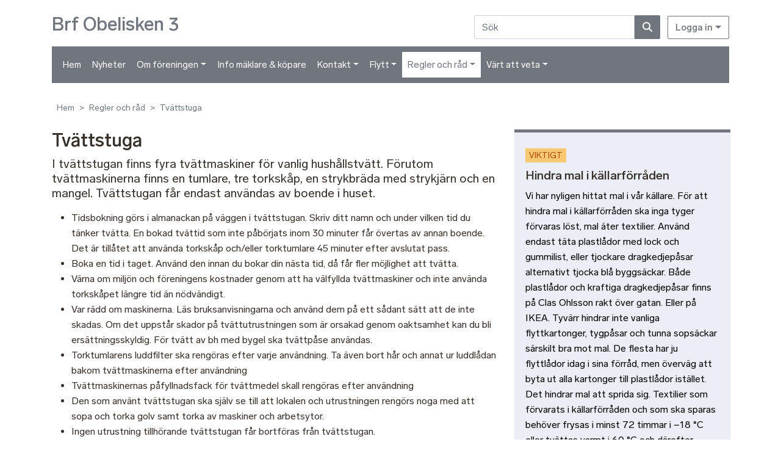

--- FILE ---
content_type: text/html; charset=UTF-8
request_url: https://obelisken3.bostadsratterna.se/regler-och-rad/tvattstuga
body_size: 19447
content:
<!DOCTYPE html>
<html lang="sv" dir="ltr">
  <head>
          
<!-- Matomo -->
<script>
  var _paq = window._paq = window._paq || [];
  /* tracker methods like "setCustomDimension" should be called before "trackPageView" */
  _paq.push(['trackPageView']);
  _paq.push(['enableLinkTracking']);
  (function() {
    var u="//piwik.bostadsratterna.se/";
    _paq.push(['setTrackerUrl', u+'matomo.php']);
    _paq.push(['setSiteId', '1623']);
    var d=document, g=d.createElement('script'), s=d.getElementsByTagName('script')[0];
    g.async=true; g.src=u+'matomo.js'; s.parentNode.insertBefore(g,s);
  })();
</script>
<!-- End Matomo Code -->

        <meta charset="utf-8" />
<meta name="description" content="Tidsbokning görs i almanackan på väggen i tvättstugan. Skriv ditt namn och under vilken tid du tänker tvätta. En bokad tvättid som inte påbörjats inom 30 minuter får övertas av annan boende. Det är tillåtet att använda torkskåp och/eller torktumlare 45 minuter efter avslutat pass.Boka en tid i taget. Använd den innan du bokar din nästa tid, då får fler möjlighet att tvätta. Värna om miljön och föreningens kostnader genom att ha välfyllda tvättmaskiner och inte använda torkskåpet längre tid än nödvändigt.Var rädd om maskinerna." />
<link rel="canonical" href="https://obelisken3.bostadsratterna.se/regler-och-rad/tvattstuga" />
<meta name="Generator" content="Drupal 11 (https://www.drupal.org)" />
<meta name="MobileOptimized" content="width" />
<meta name="HandheldFriendly" content="true" />
<meta name="viewport" content="width=device-width, initial-scale=1, shrink-to-fit=no" />
<meta http-equiv="x-ua-compatible" content="ie=edge" />
<link rel="icon" href="/themes/custom/bstd_classic/favicon.ico" type="image/vnd.microsoft.icon" />

    <title>Tvättstuga | Brf Obelisken 3</title>
    <link rel="stylesheet" media="all" href="/sites/default/files/css/css_vTafLhXcWA3_09R5hvOz31T2c2drsgNKvGg9hlJ4RFQ.css?delta=0&amp;language=sv&amp;theme=bstd_classic&amp;include=[base64]" />
<link rel="stylesheet" media="all" href="/sites/default/files/css/css_k0m_Fio5Sq6VE4SHZOFSnvFqY5q41rV3UkK5bAwS3Wg.css?delta=1&amp;language=sv&amp;theme=bstd_classic&amp;include=[base64]" />
<link rel="stylesheet" media="all" href="//use.fontawesome.com/releases/v5.13.0/css/all.css" />
<link rel="stylesheet" media="all" href="/sites/default/files/css/css_RlvzB4yNCzDxBQPSgDsc8IuFmk0n0CJ-LxUFGL-dKgY.css?delta=3&amp;language=sv&amp;theme=bstd_classic&amp;include=[base64]" />
<link rel="stylesheet" media="print" href="/sites/default/files/css/css_HUCJs1FphTppMBde_x1qowRkuOqbh4jyXmXY7uKaC9A.css?delta=4&amp;language=sv&amp;theme=bstd_classic&amp;include=[base64]" />

    
  </head>
  <body class="layout-one-sidebar layout-sidebar-second page-node-82933 scheme-grey path-node node--type-page">
    <a href="#main-content" class="visually-hidden-focusable skip-link">
      Hoppa till huvudinnehåll
    </a>
    
      <div class="dialog-off-canvas-main-canvas" data-off-canvas-main-canvas>
    <div id="page-wrapper" class="container-lg">
  <div  id="page">
    <header id="header" class="header" role="banner" aria-label="Sidhuvud för webbplats">
                                <div class="header-top--wrapper">
            <div class="header-top_branding">
              
<div class="w-100 branding-block">
      <a href="/" title="Hem" rel="home" class="navbar-brand align-items-center">
                    <span class='site-branding_name'>
          Brf Obelisken 3
        </span>
          </a>
  
  </div>

            </div>
            <div class="header-top_navigation">
                <section class="region region-top-header-branding">
    <div id="block-userlogin" role="form" class="block block-user block-user-login-block">
  <div class="btn-group">
    <button type="button" class="btn btn-outline-primary dropdown-toggle" data-bs-auto-close="outside" data-bs-toggle="dropdown" aria-expanded="false" id="dropdown-userlogin">
      
              <h2 class="title">Logga in</h2>
            
    </button>
    <div class="content dropdown-menu" aria-labelledby="dropdown-userlogin">
              
<form class="user-login-form pwd-see" data-drupal-selector="user-login-form" action="/regler-och-rad/tvattstuga?destination=/regler-och-rad/tvattstuga" method="post" id="user-login-form" accept-charset="UTF-8">
  





    <div class="js-form-item js-form-type-textfield form-type-textfield js-form-item-name form-item-name mb-3">
              <label for="edit-name" class="js-form-required form-required fw-bold">Användarnamn</label>
                                    <input autocorrect="none" autocapitalize="none" spellcheck="false" autocomplete="username" data-drupal-selector="edit-name" type="text" id="edit-name" name="name" value="" size="15" maxlength="60" class="required form-control" required="required" />

                                      </div>
  





    <div class="js-form-item js-form-type-password form-type-password js-form-item-pass form-item-pass mb-3">
              <label for="edit-pass" class="js-form-required form-required fw-bold">Lösenord</label>
                                    <input autocomplete="current-password" data-drupal-selector="edit-pass" type="password" id="edit-pass" name="pass" size="15" maxlength="128" class="required form-control" required="required" />

                                      </div>
  <input autocomplete="off" data-drupal-selector="form-87rihoczbpkmhzpcfqvrvekkwhq0dh4l1kb-gs8nqm" type="hidden" name="form_build_id" value="form--87rIhoCZbPKMHZpCfqvrVEkkwHq0dH4l1kB-Gs8nqM" class="form-control" />
<input data-drupal-selector="edit-user-login-form" type="hidden" name="form_id" value="user_login_form" class="form-control" />
<div data-drupal-selector="edit-actions" class="form-actions js-form-wrapper form-wrapper mb-3" id="edit-actions"><button data-drupal-selector="edit-submit" type="submit" id="edit-submit" name="op" value="Logga in" class="button js-form-submit form-submit btn btn-primary">Logga in</button>
</div>






    <div id="edit-login-description" class="js-form-item js-form-type-item form-type-item js-form-item-login-description form-item-login-description form-no-label mb-3">
                                    <p>Kontakta styrelsen om du saknar föreningens gemensamma inloggning.</p>
                                      </div>
  
</form>
<div class="item-list"><ul class="list-group"><li class="list-group-item"><a href="/user/password" title="Skicka instruktioner för att återställa lösenord via e-post." class="request-password-link">Återställ ditt lösenord</a></li></ul></div>
          </div>
  </div>
</div>
<div id="block-bstd-classic-searchcontent-header" class="block block-bstd-master block-exposed-form-search-content">
  
    
      <div class="content">
      
<form class="views-exposed-form" data-drupal-selector="views-exposed-form-search-content-search" action="/search" method="get" id="views-exposed-form-search-content-search" accept-charset="UTF-8">
  <div class="search-block">
  





    <div class="js-form-item js-form-type-textfield form-type-textfield js-form-item-search-api-fulltext form-item-search-api-fulltext form-no-label mb-3">
                                    <input placeholder="Sök" data-drupal-selector="edit-search-api-fulltext" type="text" id="edit-search-api-fulltext" name="search_api_fulltext" value="" size="30" maxlength="128" class="form-control" />

                                      </div>
  <div data-drupal-selector="edit-actions" class="form-actions js-form-wrapper form-wrapper mb-3" id="edit-actions"><button data-drupal-selector="edit-submit-search-content" type="submit" id="edit-submit-search-content" value="Sök" class="button js-form-submit form-submit btn btn-primary"><i class="me-2 fa-solid fa-magnifying-glass"></i></button>
</div>

</div>

</form>

    </div>
  </div>

  </section>

            </div>
          </div>
                <nav class="navbar navbar-expand-md p-0" id="navbar-main">
                      <div class="menu_wrapper">
                        
                          <div class="menu-button-wrapper">
                <div>
                  <button class="navbar-toggler collapsed" type="button" data-bs-toggle="collapse" data-bs-target="#CollapsingNavbar" aria-controls="CollapsingNavbar" aria-expanded="false" aria-label="Toggle navigation">
                    <span class="navbar-toggler-icon"></span>
                  </button>
                </div>
                  <div id="block-main-menu-user-login" role="form" class="block block-user block-user-login-block">
  <div class="btn-group">
    <button type="button" class="btn btn-link dropdown-toggle login-button" data-bs-auto-close="outside" data-bs-toggle="dropdown" aria-expanded="false" id="dropdown-userlogin-main-menu">
      
              <h2 class="title">Logga in</h2>
            
    </button>
    <div class="content dropdown-menu" aria-labelledby="dropdown-userlogin-main-menu">
              
<form class="user-login-form pwd-see" data-drupal-selector="user-login-form-2" action="/regler-och-rad/tvattstuga?destination=/regler-och-rad/tvattstuga" method="post" id="user-login-form--2" accept-charset="UTF-8">
  





    <div class="js-form-item js-form-type-textfield form-type-textfield js-form-item-name form-item-name mb-3">
              <label for="edit-name--2" class="js-form-required form-required fw-bold">Användarnamn</label>
                                    <input autocorrect="none" autocapitalize="none" spellcheck="false" autocomplete="username" data-drupal-selector="edit-name" type="text" id="edit-name--2" name="name" value="" size="15" maxlength="60" class="required form-control" required="required" />

                                      </div>
  





    <div class="js-form-item js-form-type-password form-type-password js-form-item-pass form-item-pass mb-3">
              <label for="edit-pass--2" class="js-form-required form-required fw-bold">Lösenord</label>
                                    <input autocomplete="current-password" data-drupal-selector="edit-pass" type="password" id="edit-pass--2" name="pass" size="15" maxlength="128" class="required form-control" required="required" />

                                      </div>
  <input autocomplete="off" data-drupal-selector="form-frvvzfsmbf6tk-unr7yehyxky1fvo1jkyelhw8emnvi" type="hidden" name="form_build_id" value="form-frvVZFSmbF6tK-uNR7YEHYXky1fvo1jkyELHw8EmNVI" class="form-control" />
<input data-drupal-selector="edit-user-login-form-2" type="hidden" name="form_id" value="user_login_form" class="form-control" />
<div data-drupal-selector="edit-actions" class="form-actions js-form-wrapper form-wrapper mb-3" id="edit-actions--2"><button data-drupal-selector="edit-submit" type="submit" id="edit-submit--2" name="op" value="Logga in" class="button js-form-submit form-submit btn btn-primary">Logga in</button>
</div>






    <div id="edit-login-description--2" class="js-form-item js-form-type-item form-type-item js-form-item-login-description form-item-login-description form-no-label mb-3">
                                    <p>Kontakta styrelsen om du saknar föreningens gemensamma inloggning.</p>
                                      </div>
  
</form>
<div class="item-list"><ul class="list-group"><li class="list-group-item"><a href="/user/password" title="Skicka instruktioner för att återställa lösenord via e-post." class="request-password-link">Återställ ditt lösenord</a></li></ul></div>
          </div>
  </div>
</div>

              </div>
              <div class="collapse navbar-collapse" id="CollapsingSearch">
                
              </div>
              <div class="collapse navbar-collapse" id="CollapsingNavbar">
                                    <div id="block-bstd-classic-searchcontent-primary-menu" class="block block-bstd-master block-exposed-form-search-content">
  
    
      <div class="content">
      
<form class="views-exposed-form" data-drupal-selector="views-exposed-form-search-content-search" action="/search" method="get" id="views-exposed-form-search-content-search" accept-charset="UTF-8">
  <div class="search-block">
  





    <div class="js-form-item js-form-type-textfield form-type-textfield js-form-item-search-api-fulltext form-item-search-api-fulltext form-no-label mb-3">
                                    <input placeholder="Sök" data-drupal-selector="edit-search-api-fulltext" type="text" id="edit-search-api-fulltext" name="search_api_fulltext" value="" size="30" maxlength="128" class="form-control" />

                                      </div>
  <div data-drupal-selector="edit-actions" class="form-actions js-form-wrapper form-wrapper mb-3" id="edit-actions"><button data-drupal-selector="edit-submit-search-content" type="submit" id="edit-submit-search-content" value="Sök" class="button js-form-submit form-submit btn btn-primary"><i class="me-2 fa-solid fa-magnifying-glass"></i></button>
</div>

</div>

</form>

    </div>
  </div>
<div id="block-domain-menus-active-domain-menu" class="block block-domain-menus block-domain-menus-active-domain-menu-block">
  
    
      <div class="content">
      

        
      <ul class="clearfix nav navbar-nav">
              
      <li class="nav-item text-bg-inactive">
                          <a href=/valkommen-till-oss class=nav-link    nav-link--valkommen-till-oss>Hem</a>
                      </li>
          
      <li class="nav-item text-bg-inactive">
                          <a href="/nyheter" class="nav-link nav-link--nyheter" data-drupal-link-system-path="nyheter">Nyheter</a>
                      </li>
          
      <li class="nav-item menu-item--expanded dropdown text-bg-inactive">
                          <a href="/om-foreningen" class="nav-link dropdown-toggle nav-link--om-foreningen" data-drupal-link-system-path="node/82922">Om föreningen</a>
                                        <ul class="dropdown-menu">
              
      <li class="dropdown-item text-bg-inactive">
                          <a href="/om-foreningen/omradet" class="nav-link--om-foreningen-omradet" data-drupal-link-system-path="node/82923">Området</a>
                      </li>
          
      <li class="dropdown-item text-bg-inactive">
                          <a href="/om-foreningen/fastighetsinformation" class="nav-link--om-foreningen-fastighetsinformation" data-drupal-link-system-path="node/82960">Fastighetsinformation</a>
                      </li>
          
      <li class="dropdown-item text-bg-inactive">
                          <a href="/om-foreningen/stadgar-0" class="nav-link--om-foreningen-stadgar-0" data-drupal-link-system-path="node/82929">Stadgar</a>
                      </li>
          
      <li class="dropdown-item text-bg-inactive">
                          <a href="/om-foreningen/styrelse" class="nav-link--om-foreningen-styrelse" data-drupal-link-system-path="node/82928">Styrelse</a>
                      </li>
          
      <li class="dropdown-item text-bg-inactive">
                          <a href="/om-foreningen/arsredovisning-och-stammoprotokoll" class="nav-link--om-foreningen-arsredovisning-och-stammoprotokoll" data-drupal-link-system-path="node/82927">Årsredovisning och stämmoprotokoll</a>
                      </li>
        </ul>
  
              </li>
          
      <li class="nav-item text-bg-inactive">
                          <a href="/information-till-maklare-spekulant-kopare-och-boende" class="nav-link nav-link--information-till-maklare-spekulant-kopare-och-boende" data-drupal-link-system-path="node/82949">Info mäklare &amp; köpare</a>
                      </li>
          
      <li class="nav-item menu-item--expanded dropdown text-bg-inactive">
                          <a href="/kontakt" class="nav-link dropdown-toggle nav-link--kontakt" data-drupal-link-system-path="contact">Kontakt</a>
                                        <ul class="dropdown-menu">
              
      <li class="dropdown-item text-bg-inactive">
                          <a href="/kontakt/felanmalan" class="nav-link--kontakt-felanmalan" data-drupal-link-system-path="node/82924">Felanmälan</a>
                      </li>
          
      <li class="dropdown-item text-bg-inactive">
                          <a href="/kontakt/ekonomisk-forvaltning" class="nav-link--kontakt-ekonomisk-forvaltning" data-drupal-link-system-path="node/82948">Ekonomisk förvaltning</a>
                      </li>
        </ul>
  
              </li>
          
      <li class="nav-item menu-item--expanded dropdown text-bg-inactive">
                          <a href="/flytt" class="nav-link dropdown-toggle nav-link--flytt" data-drupal-link-system-path="node/82939">Flytt</a>
                                        <ul class="dropdown-menu">
              
      <li class="dropdown-item text-bg-inactive">
                          <a href="/flytt/flytta-i-huset" class="nav-link--flytt-flytta-i-huset" data-drupal-link-system-path="node/82957">Flytta in i huset</a>
                      </li>
          
      <li class="dropdown-item text-bg-inactive">
                          <a href="/flytt/flytta-ut-ur-huset" class="nav-link--flytt-flytta-ut-ur-huset" data-drupal-link-system-path="node/82958">Flytta ut ur huset</a>
                      </li>
        </ul>
  
              </li>
          
      <li class="nav-item menu-item--expanded active dropdown text-bg-active">
                          <a href="/regler-och-rad" class="nav-link active dropdown-toggle nav-link--regler-och-rad" data-drupal-link-system-path="node/82925">Regler och råd</a>
                                        <ul class="dropdown-menu">
              
      <li class="dropdown-item text-bg-inactive">
                          <a href="/regler-och-rad/trivselregler" class="nav-link--regler-och-rad-trivselregler" data-drupal-link-system-path="node/82954">Trivselregler</a>
                      </li>
          
      <li class="dropdown-item text-bg-inactive">
                          <a href="/regler-och-rad/andrahandsuthyrning" class="nav-link--regler-och-rad-andrahandsuthyrning" data-drupal-link-system-path="node/82943">Andrahandsuthyrning</a>
                      </li>
          
      <li class="dropdown-item text-bg-inactive">
                          <a href="/regler-och-rad/andra-och-bygga-om" class="nav-link--regler-och-rad-andra-och-bygga-om" data-drupal-link-system-path="node/82944">Ändra och bygga om</a>
                      </li>
          
      <li class="dropdown-item text-bg-inactive">
                          <a href="/regler-och-rad/forsakring" class="nav-link--regler-och-rad-forsakring" data-drupal-link-system-path="node/82947">Försäkring</a>
                      </li>
          
      <li class="dropdown-item text-bg-inactive">
                          <a href="/regler-och-rad/sophantering" class="nav-link--regler-och-rad-sophantering" data-drupal-link-system-path="node/82935">Soprum</a>
                      </li>
          
      <li class="dropdown-item active text-bg-active">
                          <a href="/regler-och-rad/tvattstuga" class="active nav-link--regler-och-rad-tvattstuga is-active" data-drupal-link-system-path="node/82933" aria-current="page">Tvättstuga</a>
                      </li>
          
      <li class="dropdown-item text-bg-inactive">
                          <a href="/regler-och-rad/vem-star-vad" class="nav-link--regler-och-rad-vem-star-vad" data-drupal-link-system-path="node/82953">Vem står för vad?</a>
                      </li>
          
      <li class="dropdown-item text-bg-inactive">
                          <a href="/regler-och-rad/ventilation" class="nav-link--regler-och-rad-ventilation" data-drupal-link-system-path="node/82945">Ventilation</a>
                      </li>
        </ul>
  
              </li>
          
      <li class="nav-item menu-item--expanded dropdown text-bg-inactive">
                          <a href="/vart-att-veta" class="nav-link dropdown-toggle nav-link--vart-att-veta" data-drupal-link-system-path="node/82950">Värt att veta</a>
                                        <ul class="dropdown-menu">
              
      <li class="dropdown-item text-bg-inactive">
                          <a href="/vart-att-veta/att-bo-i-bostadsratt" class="nav-link--vart-att-veta-att-bo-i-bostadsratt" data-drupal-link-system-path="node/82959">Att bo i bostadsrätt</a>
                      </li>
          
      <li class="dropdown-item text-bg-inactive">
                          <a href="/vart-att-veta/om-det-borjar-brinna" class="nav-link--vart-att-veta-om-det-borjar-brinna" data-drupal-link-system-path="node/82951">Om det börjar brinna</a>
                      </li>
          
      <li class="dropdown-item text-bg-inactive">
                          <a href="/vart-att-veta/koksflaktar-och-ventiler" class="nav-link--vart-att-veta-koksflaktar-och-ventiler" data-drupal-link-system-path="node/82952">Köksfläktar och liknande</a>
                      </li>
          
      <li class="dropdown-item text-bg-inactive">
                          <a href="/vart-att-veta/byggnadsvard" class="nav-link--vart-att-veta-byggnadsvard" data-drupal-link-system-path="node/82955">Byggnadsvård</a>
                      </li>
          
      <li class="dropdown-item text-bg-inactive">
                          <a href="/vart-att-veta/hallbarhet" class="nav-link--vart-att-veta-hallbarhet" data-drupal-link-system-path="node/128509">Hållbarhet</a>
                      </li>
          
      <li class="dropdown-item text-bg-inactive">
                          <a href="/vart-att-veta/skotselrad-avlopp-kok-och-bad" class="nav-link--vart-att-veta-skotselrad-avlopp-kok-och-bad" data-drupal-link-system-path="node/82966">Skötselråd avlopp</a>
                      </li>
        </ul>
  
              </li>
        </ul>
  


    </div>
  </div>


                                                  </div>
                                                </div>
                  </nav>
          </header>
          <div class="highlighted">
        <aside class="container-lg section clearfix" role="complementary">
            <div data-drupal-messages-fallback class="hidden"></div>


        </aside>
      </div>
            <div id="main-wrapper" class="layout-main-wrapper clearfix">
        <div id="main">
      <div id="block-breadcrumbs" class="block block-system block-system-breadcrumb-block">
  
    
      <div class="content">
      

  <nav role="navigation" aria-label="breadcrumb">
    <ol class="breadcrumb">
                <li class="breadcrumb-item">
        <a href="/">Hem</i></a>
      </li>
                        <li class="breadcrumb-item">
          <a href="/regler-och-rad">Regler och råd</a>
        </li>
                        <li class="breadcrumb-item active">
          Tvättstuga
        </li>
              </ol>
  </nav>

    </div>
  </div>


    <div class="row row-offcanvas row-offcanvas-left justify-content-center clearfix">
          <main class="main-content col col-md-8" id="content" role="main">
        <section class="section">
          <a href="#main-content" id="main-content" tabindex="-1"></a>
            <div id="block-bstd-classic-content" class="block block-system block-system-main-block">
  
    
      <div class="content">
      

<article class="node node--type-page node--promoted node--view-mode-full clearfix">
  <header>
    
        
      </header>
  <div class="node__content d-flex flex-column clearfix">
          <h1 class="title order-1 content-title"><span class="field field--name-title field--type-string field--label-hidden">Tvättstuga</span>
</h1>
        
    <div class="order-2">
      


            <div class="clearfix text-formatted field field--name-field-lead field--type-text-long field--label-hidden field__item"><p>I tvättstugan finns fyra tvättmaskiner för vanlig hushållstvätt. Förutom tvättmaskinerna finns en tumlare, tre torkskåp, en strykbräda med strykjärn och en mangel. Tvättstugan får endast användas av boende i huset.</p></div>
      
            <div class="clearfix text-formatted field field--name-body field--type-text-with-summary field--label-hidden field__item"><ul><li>Tidsbokning görs i almanackan på väggen i tvättstugan. Skriv ditt namn och under vilken tid du tänker tvätta. En bokad tvättid som inte påbörjats inom 30 minuter får övertas av annan boende. Det är tillåtet att använda torkskåp och/eller torktumlare 45 minuter efter avslutat pass.</li><li>Boka en tid i taget. Använd den innan du bokar din nästa tid, då får fler möjlighet att tvätta. </li><li>Värna om miljön och föreningens kostnader genom att ha välfyllda tvättmaskiner och inte använda torkskåpet längre tid än nödvändigt.</li><li>Var rädd om maskinerna. Läs bruksanvisningarna och använd dem på ett sådant sätt att de inte skadas. Om det uppstår skador på tvättutrustningen som är orsakad genom oaktsamhet kan du bli ersättningsskyldig. För tvätt av bh med bygel ska tvättpåse användas.</li><li>Torktumlarens luddfilter ska rengöras efter varje användning. Ta även bort hår och annat ur luddlådan bakom tvättmaskinerna efter användning</li><li>Tvättmaskinernas påfyllnadsfack för tvättmedel skall rengöras efter användning</li><li>Den som använt tvättstugan ska själv se till att lokalen och utrustningen rengörs noga med att sopa och torka golv samt torka av maskiner och arbetsytor.</li><li>Ingen utrustning tillhörande tvättstugan får bortföras från tvättstugan.</li><li>Det är inte tillåtet att förvara tvätt och sköljmedel i tvättstugan.</li></ul></div>
      
    </div>
  </div>
</article>

    </div>
  </div>


        </section>
              </main>
                    <div class="sidebar_second sidebar col-md-4 order-last" id="sidebar_second">
          <aside class="section" role="complementary">
              <div class="views-element-container block block-views block-views-blockpromo-block-recent-promo-block" id="block-views-block-promo-block-recent-promo">
  
    
      <div class="content">
      <div><div class="view view-promo-block view-id-promo_block view-display-id-recent_promo_block js-view-dom-id-18e399729cbee56860848135b7c32828022734556ae0b181e6e251ab0954642b">
  
    
      
      <div class="view-content row gx-1">
          <div class="promo-item views-row">
    <div class="views-field views-field-rendered-entity"><span class="field-content">

    
<article class="node node--type-promo node--view-mode-promo-teaser clearfix important">
  <header>
    <div class="field-image--wrapper">
      
    </div>
    
        <div class="important-badge--wrapper">
      <span class="important-badge">Viktigt</span>
    </div>
              <h2 class="node__title">
        <span class="field field--name-title field--type-string field--label-hidden">Hindra mal i källarförråden</span>

      </h2>
        
  </header>
  <div class="node__content clearfix">
    
            <div class="clearfix text-formatted field field--name-body field--type-text-with-summary field--label-hidden field__item"><p><span style="-webkit-text-stroke-width:0px;caret-color:rgb(0, 0, 0);color:rgb(0, 0, 0);display:inline !important;float:none;font-size:medium;font-style:normal;font-variant-caps:normal;font-weight:400;letter-spacing:normal;orphans:2;text-align:start;text-decoration:none;text-indent:0px;text-transform:none;white-space:normal;widows:2;word-spacing:0px;">Vi har nyligen hittat mal i vår källare. För att hindra mal i källarförråden ska inga tyger förvaras löst, mal äter textilier. Använd endast täta plastlådor med lock och gummilist, eller tjockare dragkedjepåsar alternativt tjocka blå byggsäckar. Både plastlådor och kraftiga dragkedjepåsar finns på Clas Ohlsson rakt över gatan. Eller på IKEA. Tyvärr hindrar inte vanliga flyttkartonger, tygpåsar och tunna sopsäckar särskilt bra mot mal. De flesta har ju flyttlådor idag i sina förråd, men överväg att byta ut alla kartonger till plastlådor istället. Det hindrar mal att sprida sig. Textilier som förvarats i källarförråden och som ska sparas behöver frysas i minst 72 timmar i −18 °C eller tvättas varmt i 60 °C och därefter läggas direkt i tät plastlåda efter de torkat. Då dödas ägg och mal som kanske finns i dina källartextilier. Tänk på att mal sprids fritt mellan alla gallerförråd, så allas sätt att förvara påverkar hela källaren. Vi kommer arbeta fram en strategi för att se hur vi kan hindra mal att spridas ytterligare.</span></p></div>
      
  </div>
</article>
</span></div><div class="views-field views-field-field-link"><div class="field-content"></div></div>
  </div>
    <div class="promo-item views-row">
    <div class="views-field views-field-rendered-entity"><span class="field-content">

    
<article class="node node--type-promo node--view-mode-promo-teaser clearfix">
  <header>
    <div class="field-image--wrapper">
      
    </div>
    
              <h2 class="node__title">
        <span class="field field--name-title field--type-string field--label-hidden">Kallelse till ordinarie föreningsstämma 2025 i Brf Obelisken 3</span>

      </h2>
        
  </header>
  <div class="node__content clearfix">
    
            <div class="clearfix text-formatted field field--name-body field--type-text-with-summary field--label-hidden field__item"><div style="-webkit-text-stroke-width:0px;caret-color:rgb(0, 0, 0);color:rgb(0, 0, 0);font-family:Helvetica;font-size:15px;font-style:normal;font-variant-caps:normal;font-weight:400;letter-spacing:normal;orphans:auto;text-align:start;text-decoration:none;text-indent:0px;text-transform:none;white-space:normal;widows:auto;word-spacing:0px;"><div>Härmed kallas alla medlemmar i BRF Obelisken 3 till ordinarie föreningsstämma&nbsp;2025, som äger rum&nbsp;<strong>måndagen den 26/5, kl. 18.30.&nbsp;</strong></div><div>Stämman kommer att hållas på Campus Åsö, sal B17.</div><div>&nbsp;</div><div>Stämmoordförande&nbsp;för kvällen är Fredrik Frank från Bostadsrätterna. Se bifogad årsredovisning och revisionsberättelse under rubriken Årsredovisning här på sajten. Där finns också en pdf för att skriva ut en fullmakt.</div><div>&nbsp;</div><div><strong>Fullmakt:</strong></div><div>Om du inte har möjlighet att närvara, så fyll i en fullmakt enligt instruktion.&nbsp;</div><div><p style="line-height:1.2;margin-bottom:0pt;margin-top:0pt;" dir="ltr">&nbsp;</p></div><div>Bifogat finns</div><div><ul><li style="margin-left:15px;">Kallelse till stämman</li><li style="margin-left:15px;">Årsredovisning och revisionsberättelse, finns även att ladda ner här på sajten</li><li style="margin-left:15px;">Fullmakt, finns även att ladda ner här på sajten</li><li style="margin-left:15px;">Propositioner/Motioner samt styrelsens utlåtande kring dessa, har blivit mailade till var och en idag. De laddas inte upp här.</li></ul></div><div>Välkomna till mötet!</div></div></div>
      
      <div class="field field--name-field-files field--type-entity-reference field--label-hidden field__items">
              <div class="field__item"><div>
  
  
            <div class="field field--name-field-media-file field--type-file field--label-hidden field__item">
<span class="file file--mime-application-pdf file--application-pdf"> <a href="/system/files/obelisken3_bostadsratterna_se/2025/d7b835165035362dfd716ec3b0e62366/kallelse_arsstamma_2025_brf_obelisken_3.pdf" type="application/pdf" title="Kallelse Årsstämma 2025 Brf Obelisken 3.pdf">Kallelse Årsstämma 2025 Brf Obelisken 3.pdf</a></span>
</div>
      
</div>
</div>
              <div class="field__item"><div>
  
  
            <div class="field field--name-field-media-file field--type-file field--label-hidden field__item">
<span class="file file--mime-application-pdf file--application-pdf"> <a href="/system/files/obelisken3_bostadsratterna_se/2025/b2a09b039ddb4b9103a4c62f4d85c395/fullmakt_2025.pdf" type="application/pdf" title="Fullmakt 2025.pdf">Fullmakt 2025.pdf</a></span>
</div>
      
</div>
</div>
              <div class="field__item"><div>
  
  
            <div class="field field--name-field-media-file field--type-file field--label-hidden field__item">
<span class="file file--mime-application-pdf file--application-pdf"> <a href="/system/files/obelisken3_bostadsratterna_se/2025/af0b463d2f219d543a54ebaecd51616d/brf_obelisken_3_716421-9649_-_arsredovisning_2024.pdf" type="application/pdf" title="Brf Obelisken 3, 716421-9649 - Årsredovisning 2024.pdf">Brf Obelisken 3, 716421-9649 - Årsredovisning 2024.pdf</a></span>
</div>
      
</div>
</div>
          </div>
  
  </div>
</article>
</span></div><div class="views-field views-field-field-link"><div class="field-content"></div></div>
  </div>
    <div class="promo-item views-row">
    <div class="views-field views-field-rendered-entity"><span class="field-content">

    
<article class="node node--type-promo node--view-mode-promo-teaser clearfix important">
  <header>
    <div class="field-image--wrapper">
      
    </div>
    
        <div class="important-badge--wrapper">
      <span class="important-badge">Viktigt</span>
    </div>
              <h2 class="node__title">
        <span class="field field--name-title field--type-string field--label-hidden">Vi söker nya ledamöter till styrelsen</span>

      </h2>
        
  </header>
  <div class="node__content clearfix">
    
            <div class="clearfix text-formatted field field--name-body field--type-text-with-summary field--label-hidden field__item"><p><span style="-webkit-text-stroke-width:0px;caret-color:rgb(0, 0, 0);color:rgb(0, 0, 0);display:inline !important;float:none;font-family:Helvetica;font-size:15px;font-style:normal;font-variant-caps:normal;font-weight:400;letter-spacing:normal;orphans:auto;text-align:start;text-decoration:none;text-indent:0px;text-transform:none;white-space:normal;widows:auto;word-spacing:0px;">Vill du vara med och påverka vår förening?</span><br><br><span style="-webkit-text-stroke-width:0px;caret-color:rgb(0, 0, 0);color:rgb(0, 0, 0);display:inline !important;float:none;font-family:Helvetica;font-size:15px;font-style:normal;font-variant-caps:normal;font-weight:400;letter-spacing:normal;orphans:auto;text-align:start;text-decoration:none;text-indent:0px;text-transform:none;white-space:normal;widows:auto;word-spacing:0px;">Hej kära grannar,</span><br><span style="-webkit-text-stroke-width:0px;caret-color:rgb(0, 0, 0);color:rgb(0, 0, 0);display:inline !important;float:none;font-family:Helvetica;font-size:15px;font-style:normal;font-variant-caps:normal;font-weight:400;letter-spacing:normal;orphans:auto;text-align:start;text-decoration:none;text-indent:0px;text-transform:none;white-space:normal;widows:auto;word-spacing:0px;">Nu när årsstämman närmar sig vill styrelsen genom valberedningen för Brf Obelisken 3 passa på att höra om du skulle vara intresserad av att engagera dig i</span><br><span style="-webkit-text-stroke-width:0px;caret-color:rgb(0, 0, 0);color:rgb(0, 0, 0);display:inline !important;float:none;font-family:Helvetica;font-size:15px;font-style:normal;font-variant-caps:normal;font-weight:400;letter-spacing:normal;orphans:auto;text-align:start;text-decoration:none;text-indent:0px;text-transform:none;white-space:normal;widows:auto;word-spacing:0px;">föreningens arbete under det kommande året.</span><br><br><span style="-webkit-text-stroke-width:0px;caret-color:rgb(0, 0, 0);color:rgb(0, 0, 0);display:inline !important;float:none;font-family:Helvetica;font-size:15px;font-style:normal;font-variant-caps:normal;font-weight:400;letter-spacing:normal;orphans:auto;text-align:start;text-decoration:none;text-indent:0px;text-transform:none;white-space:normal;widows:auto;word-spacing:0px;">Vi söker nya ledamöter och suppleanter till styrelsen – och vi behöver all hjälp vi kan</span><br><span style="-webkit-text-stroke-width:0px;caret-color:rgb(0, 0, 0);color:rgb(0, 0, 0);display:inline !important;float:none;font-family:Helvetica;font-size:15px;font-style:normal;font-variant-caps:normal;font-weight:400;letter-spacing:normal;orphans:auto;text-align:start;text-decoration:none;text-indent:0px;text-transform:none;white-space:normal;widows:auto;word-spacing:0px;">få! Vi har identifierat ett behov av förstärkning i styrelsen och hoppas att du har möjlighet att delta.</span><br><br><span style="-webkit-text-stroke-width:0px;caret-color:rgb(0, 0, 0);color:rgb(0, 0, 0);display:inline !important;float:none;font-family:Helvetica;font-size:15px;font-style:normal;font-variant-caps:normal;font-weight:400;letter-spacing:normal;orphans:auto;text-align:start;text-decoration:none;text-indent:0px;text-transform:none;white-space:normal;widows:auto;word-spacing:0px;">Att sitta i styrelsen är inte bara ett sätt att få insyn i hur föreningen fungerar, det är</span><br><span style="-webkit-text-stroke-width:0px;caret-color:rgb(0, 0, 0);color:rgb(0, 0, 0);display:inline !important;float:none;font-family:Helvetica;font-size:15px;font-style:normal;font-variant-caps:normal;font-weight:400;letter-spacing:normal;orphans:auto;text-align:start;text-decoration:none;text-indent:0px;text-transform:none;white-space:normal;widows:auto;word-spacing:0px;">också en chans att påverka beslut som rör vårt gemensamma boende och bidra till en</span><br><span style="-webkit-text-stroke-width:0px;caret-color:rgb(0, 0, 0);color:rgb(0, 0, 0);display:inline !important;float:none;font-family:Helvetica;font-size:15px;font-style:normal;font-variant-caps:normal;font-weight:400;letter-spacing:normal;orphans:auto;text-align:start;text-decoration:none;text-indent:0px;text-transform:none;white-space:normal;widows:auto;word-spacing:0px;">fortsatt trivsam och välskött fastighet.</span><br><br><span style="-webkit-text-stroke-width:0px;caret-color:rgb(0, 0, 0);color:rgb(0, 0, 0);display:inline !important;float:none;font-family:Helvetica;font-size:15px;font-style:normal;font-variant-caps:normal;font-weight:400;letter-spacing:normal;orphans:auto;text-align:start;text-decoration:none;text-indent:0px;text-transform:none;white-space:normal;widows:auto;word-spacing:0px;">Vår nuvarande styrelse består av engagerade personer med både erfarenhet och hjärta för huset – och vi kan lova att det är både lärorikt och trevligt att vara med. Vi hjälper varandra och det finns gott om stöd och kunskap att luta sig mot.</span></p><p><br><span style="-webkit-text-stroke-width:0px;caret-color:rgb(0, 0, 0);color:rgb(0, 0, 0);display:inline !important;float:none;font-family:Helvetica;font-size:15px;font-style:normal;font-variant-caps:normal;font-weight:400;letter-spacing:normal;orphans:auto;text-align:start;text-decoration:none;text-indent:0px;text-transform:none;white-space:normal;widows:auto;word-spacing:0px;">Är du nyfiken eller har frågor om vad styrelsearbetet innebär? Tveka inte att höra av dig till oss (i valberedningen) – helt utan förpliktelser.</span><br><br><span style="-webkit-text-stroke-width:0px;caret-color:rgb(0, 0, 0);color:rgb(0, 0, 0);display:inline !important;float:none;font-family:Helvetica;font-size:15px;font-style:normal;font-variant-caps:normal;font-weight:400;letter-spacing:normal;orphans:auto;text-align:start;text-decoration:none;text-indent:0px;text-transform:none;white-space:normal;widows:auto;word-spacing:0px;">Vänligen hör av dig senast 30 april om du vill anmäla ditt intresse eller bara veta mer.</span><br><br><span style="-webkit-text-stroke-width:0px;caret-color:rgb(0, 0, 0);color:rgb(0, 0, 0);display:inline !important;float:none;font-family:Helvetica;font-size:15px;font-style:normal;font-variant-caps:normal;font-weight:400;letter-spacing:normal;orphans:auto;text-align:start;text-decoration:none;text-indent:0px;text-transform:none;white-space:normal;widows:auto;word-spacing:0px;">Vänliga hälsningar,</span><br><br><span style="-webkit-text-stroke-width:0px;caret-color:rgb(0, 0, 0);color:rgb(0, 0, 0);display:inline !important;float:none;font-family:Helvetica;font-size:15px;font-style:normal;font-variant-caps:normal;font-weight:400;letter-spacing:normal;orphans:auto;text-align:start;text-decoration:none;text-indent:0px;text-transform:none;white-space:normal;widows:auto;word-spacing:0px;">Valberedningen Brf Obelisken 3,</span></p><div style="-webkit-text-stroke-width:0px;caret-color:rgb(0, 0, 0);color:rgb(0, 0, 0);font-family:Helvetica;font-size:15px;font-style:normal;font-variant-caps:normal;font-weight:400;letter-spacing:normal;orphans:auto;text-align:start;text-decoration:none;text-indent:0px;text-transform:none;white-space:normal;widows:auto;word-spacing:0px;"><br>Karin Foss - <a href="mailto:karin.foss@hotmail.com">karin.foss@hotmail.com</a><br>Anna Räväsmäki - <a href="mailto:anna.ravasmaki@gmail.com">anna.ravasmaki@gmail.com</a><br>Anna Sandberg- <a href="mailto:anna.g.sandberg@gmail.com">anna.g.sandberg@gmail.com</a></div></div>
      
  </div>
</article>
</span></div><div class="views-field views-field-field-link"><div class="field-content"></div></div>
  </div>
    <div class="promo-item views-row">
    <div class="views-field views-field-rendered-entity"><span class="field-content">

    
<article class="node node--type-promo node--view-mode-promo-teaser clearfix">
  <header>
    <div class="field-image--wrapper">
      
    </div>
    
              <h2 class="node__title">
        <span class="field field--name-title field--type-string field--label-hidden">AVISERING TILL SAMTLIGA BOENDE I FASTIGHETEN GÄLLANDE INSTALLATION AV FIBER</span>

      </h2>
        
  </header>
  <div class="node__content clearfix">
    
            <div class="clearfix text-formatted field field--name-body field--type-text-with-summary field--label-hidden field__item"><p style="-webkit-text-stroke-width:0px;caret-color:rgb(0, 0, 0);color:rgb(0, 0, 0);font-family:Aptos, sans-serif;font-size:medium;font-style:normal;font-variant-caps:normal;font-weight:400;letter-spacing:normal;margin:0cm;orphans:auto;text-align:start;text-decoration:none;text-indent:0px;text-transform:none;white-space:normal;widows:auto;word-spacing:0px;"><span style="font-family:&quot;Calibri Light&quot;, sans-serif;font-size:11pt;"><strong>2024-11-01</strong></span></p><p style="-webkit-text-stroke-width:0px;caret-color:rgb(0, 0, 0);color:rgb(0, 0, 0);font-family:Aptos, sans-serif;font-size:medium;font-style:normal;font-variant-caps:normal;font-weight:400;letter-spacing:normal;margin:0cm;orphans:auto;text-align:start;text-decoration:none;text-indent:0px;text-transform:none;white-space:normal;widows:auto;word-spacing:0px;"><span style="font-family:&quot;Calibri Light&quot;, sans-serif;font-size:11pt;"><strong>Detta dokument är en uppdatering av tidigare lämnad information. En del av informationen är ny. Vänligen ta del av information i sin helhet. Notera datum för installation i era kalendrar.</strong></span></p><p style="-webkit-text-stroke-width:0px;caret-color:rgb(0, 0, 0);color:rgb(0, 0, 0);font-family:Aptos, sans-serif;font-size:medium;font-style:normal;font-variant-caps:normal;font-weight:400;letter-spacing:normal;margin:0cm;orphans:auto;text-align:start;text-decoration:none;text-indent:0px;text-transform:none;white-space:normal;widows:auto;word-spacing:0px;">&nbsp;</p><p style="-webkit-text-stroke-width:0px;caret-color:rgb(0, 0, 0);color:rgb(0, 0, 0);font-family:Aptos, sans-serif;font-size:medium;font-style:normal;font-variant-caps:normal;font-weight:400;letter-spacing:normal;margin:0cm;orphans:auto;text-align:start;text-decoration:none;text-indent:0px;text-transform:none;white-space:normal;widows:auto;word-spacing:0px;"><span style="font-family:&quot;Calibri Light&quot;, sans-serif;font-size:11pt;"><strong>Information om aktuell status gällande installation av fiber i fastigheten</strong></span></p><p style="-webkit-text-stroke-width:0px;caret-color:rgb(0, 0, 0);color:rgb(0, 0, 0);font-family:Aptos, sans-serif;font-size:medium;font-style:normal;font-variant-caps:normal;font-weight:400;letter-spacing:normal;margin:0cm;orphans:auto;text-align:start;text-decoration:none;text-indent:0px;text-transform:none;white-space:normal;widows:auto;word-spacing:0px;"><span style="font-family:&quot;Calibri Light&quot;, sans-serif;font-size:11pt;">Om drygt en månad kommer vi dra fiber i vår fastighet. Med fiber öppnas dörren till snabb internetuppkoppling till ett förmånligt pris. Projektet berör alla i huset då vi ingått ett avtal för alla lägenheter där fiber blir indraget till samtliga lägenheter. Här nedan finns samlade info om projektet. Läs igenom så blir du förberedd för vad som ska komma. Denna info läggs i brevlådor, skickas ut via mail, publiceras på vår sajt och i vår facebook-grupp. Vår leverantör av fiber i vårt hus blir Bredband 2. De är en pålitlig leverantör med en bra kundtjänst.</span></p><p style="-webkit-text-stroke-width:0px;caret-color:rgb(0, 0, 0);color:rgb(0, 0, 0);font-family:Aptos, sans-serif;font-size:medium;font-style:normal;font-variant-caps:normal;font-weight:400;letter-spacing:normal;margin:0cm 0cm 0cm 65.2pt;orphans:auto;text-align:start;text-decoration:none;text-indent:-65.2pt;text-transform:none;white-space:normal;widows:auto;word-spacing:0px;">&nbsp;</p><p style="-webkit-text-stroke-width:0px;caret-color:rgb(0, 0, 0);color:rgb(0, 0, 0);font-family:Aptos, sans-serif;font-size:medium;font-style:normal;font-variant-caps:normal;font-weight:400;letter-spacing:normal;margin:0cm;orphans:auto;text-align:start;text-decoration:none;text-indent:0px;text-transform:none;white-space:normal;widows:auto;word-spacing:0px;"><span style="font-family:&quot;Calibri Light&quot;, sans-serif;font-size:11pt;"><strong>INSTALLATION STARTAR TORSDAG 5 DECEMBER</strong></span></p><p style="-webkit-text-stroke-width:0px;caret-color:rgb(0, 0, 0);color:rgb(0, 0, 0);font-family:Aptos, sans-serif;font-size:medium;font-style:normal;font-variant-caps:normal;font-weight:400;letter-spacing:normal;margin:0cm;orphans:auto;text-align:start;text-decoration:none;text-indent:0px;text-transform:none;white-space:normal;widows:auto;word-spacing:0px;"><span style="font-family:&quot;Calibri Light&quot;, sans-serif;font-size:11pt;">Projektet startar 5 december och håller på till torsdag 13 december. De kommer arbeta i 6-7 lägenheter per arbetsdag under perioden. Vi reserverar oss för om någon försening uppstår. Du kommer bli aviserad i god tid och behöver då lämna tillträde för installation i din lägenhet genom att lämna nyckel eller vara hemma. Du blir aviserad per papper på din dörr av installationsfirman. Vi kommer återkomma hur nyckelinsamling går till, alternativt om du kommer befinna dig hemma den dag de kommer till din lägenhet. Vi installerar fiber i alla lägenheter.</span></p><p style="-webkit-text-stroke-width:0px;caret-color:rgb(0, 0, 0);color:rgb(0, 0, 0);font-family:Aptos, sans-serif;font-size:medium;font-style:normal;font-variant-caps:normal;font-weight:400;letter-spacing:normal;margin:0cm;orphans:auto;text-align:start;text-decoration:none;text-indent:0px;text-transform:none;white-space:normal;widows:auto;word-spacing:0px;">&nbsp;</p><p style="-webkit-text-stroke-width:0px;caret-color:rgb(0, 0, 0);color:rgb(0, 0, 0);font-family:Aptos, sans-serif;font-size:medium;font-style:normal;font-variant-caps:normal;font-weight:400;letter-spacing:normal;margin:0cm;orphans:auto;text-align:start;text-decoration:none;text-indent:0px;text-transform:none;white-space:normal;widows:auto;word-spacing:0px;"><span style="font-family:&quot;Calibri Light&quot;, sans-serif;font-size:11pt;"><strong>INSTALLATION BLIR SÅ HÄR:</strong></span></p><p style="-webkit-text-stroke-width:0px;caret-color:rgb(0, 0, 0);color:rgb(0, 0, 0);font-family:Aptos, sans-serif;font-size:medium;font-style:normal;font-variant-caps:normal;font-weight:400;letter-spacing:normal;margin:0cm;orphans:auto;text-align:start;text-decoration:none;text-indent:0px;text-transform:none;white-space:normal;widows:auto;word-spacing:0px;"><span style="font-family:&quot;Calibri Light&quot;, sans-serif;font-size:11pt;"><strong>(Varje lägenhet blir aviserad 5 dagar innan de kommer.)</strong></span></p><ul style="list-style-type:disc;"><li><span style="font-family:&quot;Calibri Light&quot;, sans-serif;font-size:11pt;">Torsdag 5 december, - installation i 6 lägenheter</span></li><li><span style="font-family:&quot;Calibri Light&quot;, sans-serif;font-size:11pt;">Fredag 6 december, - installation i 7 lägenheter</span></li><li><span style="font-family:&quot;Calibri Light&quot;, sans-serif;font-size:11pt;">Måndag 9 december, installation i 7 lägenheter</span></li><li><span style="font-family:&quot;Calibri Light&quot;, sans-serif;font-size:11pt;">Tisdag 10 december, installation i 7 lägenheter</span></li><li><span style="font-family:&quot;Calibri Light&quot;, sans-serif;font-size:11pt;">Onsdag 11 december, installation i 7 lägenheter</span></li><li><span style="font-family:&quot;Calibri Light&quot;, sans-serif;font-size:11pt;">Torsdag 12 december, installation i 7 lägenheter</span></li><li><span style="font-family:&quot;Calibri Light&quot;, sans-serif;font-size:11pt;">Fredag 13 december, installation i 6 lägenheter</span></li></ul><p style="-webkit-text-stroke-width:0px;caret-color:rgb(0, 0, 0);color:rgb(0, 0, 0);font-family:Aptos, sans-serif;font-size:medium;font-style:normal;font-variant-caps:normal;font-weight:400;letter-spacing:normal;margin:0cm;orphans:auto;text-align:start;text-decoration:none;text-indent:0px;text-transform:none;white-space:normal;widows:auto;word-spacing:0px;">&nbsp;</p><p style="-webkit-text-stroke-width:0px;caret-color:rgb(0, 0, 0);color:rgb(0, 0, 0);font-family:Aptos, sans-serif;font-size:medium;font-style:normal;font-variant-caps:normal;font-weight:400;letter-spacing:normal;margin:0cm 0cm 0cm 65.2pt;orphans:auto;text-align:start;text-decoration:none;text-indent:-65.2pt;text-transform:none;white-space:normal;widows:auto;word-spacing:0px;"><span style="font-family:&quot;Calibri Light&quot;, sans-serif;font-size:11pt;"><strong>Idag har de flesta ett befintligt bredband via Tele2. Förläng inte det avtalet.</strong></span></p><p style="-webkit-text-stroke-width:0px;caret-color:rgb(0, 0, 0);color:rgb(0, 0, 0);font-family:Aptos, sans-serif;font-size:medium;font-style:normal;font-variant-caps:normal;font-weight:400;letter-spacing:normal;margin:0cm;orphans:auto;text-align:start;text-decoration:none;text-indent:0px;text-transform:none;white-space:normal;widows:auto;word-spacing:0px;"><span style="font-family:&quot;Calibri Light&quot;, sans-serif;font-size:11pt;">Idag har fastigheten internet via Tele2 och de flesta av er har ett avtal med dem. Det är viktigt att du som lägenhetsinnehavare inte binder upp dig på nytt avtal med ny bindningstid hos Tele2 gällande internet.&nbsp;Om du binder upp dig med Tele2 kommer du&nbsp;att behöva betala till Tele2 fram till din bindningstid är slut. Samtidigt som du kommer få betala för den nya fiberanslutningen och internetjänsten hos Bredband2. Så låt din bindningstid löpa ut med Tele2. Då kan du avsluta när du vill.</span></p><p style="-webkit-text-stroke-width:0px;caret-color:rgb(0, 0, 0);color:rgb(0, 0, 0);font-family:Aptos, sans-serif;font-size:medium;font-style:normal;font-variant-caps:normal;font-weight:400;letter-spacing:normal;margin:0cm 0cm 0cm 65.2pt;orphans:auto;text-align:start;text-decoration:none;text-indent:-65.2pt;text-transform:none;white-space:normal;widows:auto;word-spacing:0px;">&nbsp;</p><p style="-webkit-text-stroke-width:0px;caret-color:rgb(0, 0, 0);color:rgb(0, 0, 0);font-family:Aptos, sans-serif;font-size:medium;font-style:normal;font-variant-caps:normal;font-weight:400;letter-spacing:normal;margin:0cm 0cm 0cm 65.2pt;orphans:auto;text-align:start;text-decoration:none;text-indent:-65.2pt;text-transform:none;white-space:normal;widows:auto;word-spacing:0px;"><span style="color:black;font-family:&quot;Calibri Light&quot;, sans-serif;font-size:11pt;"><strong>Är du hyresgäst kan du välja att avstå från internet via fiber.&nbsp;</strong></span></p><p style="-webkit-text-stroke-width:0px;caret-color:rgb(0, 0, 0);color:rgb(0, 0, 0);font-family:Aptos, sans-serif;font-size:medium;font-style:normal;font-variant-caps:normal;font-weight:400;letter-spacing:normal;margin:0cm;orphans:auto;text-align:start;text-decoration:none;text-indent:0px;text-transform:none;white-space:normal;widows:auto;word-spacing:0px;"><span style="font-family:&quot;Calibri Light&quot;, sans-serif;font-size:11pt;">Är du hyresgäst kan du välja att avstå från internet via fiber. Men installationen kommer ske hos alla hyresgäster. Avstår du att ha internet via fiber behöver du inte betala den månadskostnaden.</span></p><p style="-webkit-text-stroke-width:0px;caret-color:rgb(0, 0, 0);color:rgb(0, 0, 0);font-family:Aptos, sans-serif;font-size:medium;font-style:normal;font-variant-caps:normal;font-weight:400;letter-spacing:normal;margin:0cm 0cm 0cm 65.2pt;orphans:auto;text-align:start;text-decoration:none;text-indent:-65.2pt;text-transform:none;white-space:normal;widows:auto;word-spacing:0px;">&nbsp;</p><p style="-webkit-text-stroke-width:0px;caret-color:rgb(0, 0, 0);color:rgb(0, 0, 0);font-family:Aptos, sans-serif;font-size:medium;font-style:normal;font-variant-caps:normal;font-weight:400;letter-spacing:normal;margin:0cm 0cm 0cm 65.2pt;orphans:auto;text-align:start;text-decoration:none;text-indent:-65.2pt;text-transform:none;white-space:normal;widows:auto;word-spacing:0px;"><span style="font-family:&quot;Calibri Light&quot;, sans-serif;font-size:11pt;"><strong>Vindslägenheter med fiber &amp; bredbandstjänst via OBE networks behöver säga upp befintligt avtal</strong></span></p><p style="-webkit-text-stroke-width:0px;caret-color:rgb(0, 0, 0);color:rgb(0, 0, 0);font-family:Aptos, sans-serif;font-size:medium;font-style:normal;font-variant-caps:normal;font-weight:400;letter-spacing:normal;margin:0cm;orphans:auto;text-align:start;text-decoration:none;text-indent:0px;text-transform:none;white-space:normal;widows:auto;word-spacing:0px;"><span style="font-family:&quot;Calibri Light&quot;, sans-serif;font-size:11pt;">Varje enskilt hushåll i vindslägenheterna måste säga upp sitt abonnemang. Den fiber du har kommer alltså att kopplas om. Du kommer inte kunna använda den fiber som fanns vid din inflytt.</span></p><p style="-webkit-text-stroke-width:0px;caret-color:rgb(0, 0, 0);color:rgb(0, 0, 0);font-family:Aptos, sans-serif;font-size:medium;font-style:normal;font-variant-caps:normal;font-weight:400;letter-spacing:normal;margin:0cm 0cm 0cm 65.2pt;orphans:auto;text-align:start;text-decoration:none;text-indent:-65.2pt;text-transform:none;white-space:normal;widows:auto;word-spacing:0px;">&nbsp;</p><p style="-webkit-text-stroke-width:0px;caret-color:rgb(0, 0, 0);color:rgb(0, 0, 0);font-family:Aptos, sans-serif;font-size:medium;font-style:normal;font-variant-caps:normal;font-weight:400;letter-spacing:normal;margin:0cm 0cm 0cm 65.2pt;orphans:auto;text-align:start;text-decoration:none;text-indent:-65.2pt;text-transform:none;white-space:normal;widows:auto;word-spacing:0px;"><span style="font-family:&quot;Calibri Light&quot;, sans-serif;font-size:11pt;"><strong>Hur du kan få TV-kanaler</strong></span></p><p style="-webkit-text-stroke-width:0px;caret-color:rgb(0, 0, 0);color:rgb(0, 0, 0);font-family:Aptos, sans-serif;font-size:medium;font-style:normal;font-variant-caps:normal;font-weight:400;letter-spacing:normal;margin:0cm 0cm 0cm 65.2pt;orphans:auto;text-align:start;text-decoration:none;text-indent:-65.2pt;text-transform:none;white-space:normal;widows:auto;word-spacing:0px;"><span style="font-family:&quot;Calibri Light&quot;, sans-serif;font-size:11pt;"><u>Det finns två sätt:&nbsp;</u></span></p><p style="-webkit-text-stroke-width:0px;caret-color:rgb(0, 0, 0);color:rgb(0, 0, 0);font-family:Aptos, sans-serif;font-size:medium;font-style:normal;font-variant-caps:normal;font-weight:400;letter-spacing:normal;margin:0cm 0cm 0cm 65.2pt;orphans:auto;text-align:start;text-decoration:none;text-indent:-65.2pt;text-transform:none;white-space:normal;widows:auto;word-spacing:0px;"><span style="font-family:&quot;Calibri Light&quot;, sans-serif;font-size:11pt;">Det ena är att ha TV och filmtjänster via nya fibern. Det andra är att behålla det du har via Tele2</span></p><p style="-webkit-text-stroke-width:0px;caret-color:rgb(0, 0, 0);color:rgb(0, 0, 0);font-family:Aptos, sans-serif;font-size:medium;font-style:normal;font-variant-caps:normal;font-weight:400;letter-spacing:normal;margin:0cm 0cm 0cm 65.2pt;orphans:auto;text-align:start;text-decoration:none;text-indent:-65.2pt;text-transform:none;white-space:normal;widows:auto;word-spacing:0px;">&nbsp;</p><p style="-webkit-text-stroke-width:0px;caret-color:rgb(0, 0, 0);color:rgb(0, 0, 0);font-family:Aptos, sans-serif;font-size:medium;font-style:normal;font-variant-caps:normal;font-weight:400;letter-spacing:normal;margin:0cm 0cm 0cm 65.2pt;orphans:auto;text-align:start;text-decoration:none;text-indent:-65.2pt;text-transform:none;white-space:normal;widows:auto;word-spacing:0px;"><span style="font-family:&quot;Calibri Light&quot;, sans-serif;font-size:11pt;"><u>Det gamla sättet:</u></span></p><p style="-webkit-text-stroke-width:0px;caret-color:rgb(0, 0, 0);color:rgb(0, 0, 0);font-family:Aptos, sans-serif;font-size:medium;font-style:normal;font-variant-caps:normal;font-weight:400;letter-spacing:normal;margin:0cm;orphans:auto;text-align:start;text-decoration:none;text-indent:0px;text-transform:none;white-space:normal;widows:auto;word-spacing:0px;"><span style="font-family:&quot;Calibri Light&quot;, sans-serif;font-size:11pt;">Vid övergång till internet via fiber väljer vissa att ha kvar Tele2 som leverantör för TV-kanaler. Tele2 befintliga tjänst kommer via husets gamla kablar som kallas ”koax”. Du kan då ha kvar ditt TV-utbud som innan via ditt befintliga jack. Det jack man brukar kalla ”tre hål i väggen”.</span></p><p style="-webkit-text-stroke-width:0px;caret-color:rgb(0, 0, 0);color:rgb(0, 0, 0);font-family:Aptos, sans-serif;font-size:medium;font-style:normal;font-variant-caps:normal;font-weight:400;letter-spacing:normal;margin:0cm 0cm 0cm 65.2pt;orphans:auto;text-align:start;text-decoration:none;text-indent:-65.2pt;text-transform:none;white-space:normal;widows:auto;word-spacing:0px;">&nbsp;</p><p style="-webkit-text-stroke-width:0px;caret-color:rgb(0, 0, 0);color:rgb(0, 0, 0);font-family:Aptos, sans-serif;font-size:medium;font-style:normal;font-variant-caps:normal;font-weight:400;letter-spacing:normal;margin:0cm 0cm 0cm 65.2pt;orphans:auto;text-align:start;text-decoration:none;text-indent:-65.2pt;text-transform:none;white-space:normal;widows:auto;word-spacing:0px;"><span style="font-family:&quot;Calibri Light&quot;, sans-serif;font-size:11pt;"><u>Det nya sättet:</u></span></p><p style="-webkit-text-stroke-width:0px;caret-color:rgb(0, 0, 0);color:rgb(0, 0, 0);font-family:Aptos, sans-serif;font-size:medium;font-style:normal;font-variant-caps:normal;font-weight:400;letter-spacing:normal;margin:0cm;orphans:auto;text-align:start;text-decoration:none;text-indent:0px;text-transform:none;white-space:normal;widows:auto;word-spacing:0px;"><span style="font-family:&quot;Calibri Light&quot;, sans-serif;font-size:11pt;">De flesta av er kommer att gå över till TV via fiber. Där kommer det finns möjlighet att teckna avtal för valfri playtjänst med live-tv som man kan använda bland leverantörer som exempelvis Tele2, Telia och Telenor. Appar funkar som vanligt via ditt internet via fiber som tex Netflix. Respektive lägenhetsinnehavare tecknar sådana avtal själva.&nbsp;</span></p><p style="-webkit-text-stroke-width:0px;caret-color:rgb(0, 0, 0);color:rgb(0, 0, 0);font-family:Aptos, sans-serif;font-size:medium;font-style:normal;font-variant-caps:normal;font-weight:400;letter-spacing:normal;margin:0cm 0cm 0cm 65.2pt;orphans:auto;text-align:start;text-decoration:none;text-indent:-65.2pt;text-transform:none;white-space:normal;widows:auto;word-spacing:0px;">&nbsp;</p><p style="-webkit-text-stroke-width:0px;caret-color:rgb(0, 0, 0);color:rgb(0, 0, 0);font-family:Aptos, sans-serif;font-size:medium;font-style:normal;font-variant-caps:normal;font-weight:400;letter-spacing:normal;margin:0cm 0cm 0cm 65.2pt;orphans:auto;text-align:start;text-decoration:none;text-indent:-65.2pt;text-transform:none;white-space:normal;widows:auto;word-spacing:0px;"><span style="font-family:&quot;Calibri Light&quot;, sans-serif;font-size:11pt;"><strong>Info om fiberanslutningen&nbsp;&amp; bredbandstjänsten</strong></span></p><p style="-webkit-text-stroke-width:0px;caret-color:rgb(0, 0, 0);color:rgb(0, 0, 0);font-family:Aptos, sans-serif;font-size:medium;font-style:normal;font-variant-caps:normal;font-weight:400;letter-spacing:normal;margin:0cm;orphans:auto;text-align:start;text-decoration:none;text-indent:0px;text-transform:none;white-space:normal;widows:auto;word-spacing:0px;"><span style="font-family:&quot;Calibri Light&quot;, sans-serif;font-size:11pt;">Hastigheten på din nya internetanslutning via fiber kommer bli 1000/1000Mb. Den hastigheten kan du få när du har en kabel in i din dator. Det betyder att du kan ladda hem och ladda upp i max hastighet som finns på marknaden. Det är mycket snabbare än vad som kan erbjudas via det som finns i huset nu. Kör du trådlöst blir hastigheten mindre, så som det alltid är beroende på vilken router du har och vilka hinder i vägen i din lägenhet.</span></p><p style="-webkit-text-stroke-width:0px;caret-color:rgb(0, 0, 0);color:rgb(0, 0, 0);font-family:Aptos, sans-serif;font-size:medium;font-style:normal;font-variant-caps:normal;font-weight:400;letter-spacing:normal;margin:0cm 0cm 0cm 65.2pt;orphans:auto;text-align:start;text-decoration:none;text-indent:-65.2pt;text-transform:none;white-space:normal;widows:auto;word-spacing:0px;">&nbsp;</p><p style="-webkit-text-stroke-width:0px;caret-color:rgb(0, 0, 0);color:rgb(0, 0, 0);font-family:Aptos, sans-serif;font-size:medium;font-style:normal;font-variant-caps:normal;font-weight:400;letter-spacing:normal;margin:0cm 0cm 0cm 65.2pt;orphans:auto;text-align:start;text-decoration:none;text-indent:-65.2pt;text-transform:none;white-space:normal;widows:auto;word-spacing:0px;"><span style="font-family:&quot;Calibri Light&quot;, sans-serif;font-size:11pt;"><strong>Detta blir månadskostnad för internetuppkoppling via fiber via Bredband2</strong></span></p><p style="-webkit-text-stroke-width:0px;caret-color:rgb(0, 0, 0);color:rgb(0, 0, 0);font-family:Aptos, sans-serif;font-size:medium;font-style:normal;font-variant-caps:normal;font-weight:400;letter-spacing:normal;margin:0cm 0cm 0cm 65.2pt;orphans:auto;text-align:start;text-decoration:none;text-indent:-65.2pt;text-transform:none;white-space:normal;widows:auto;word-spacing:0px;"><span style="font-family:&quot;Calibri Light&quot;, sans-serif;font-size:11pt;">Dessa siffror nedan är nu bestämda</span></p><p style="-webkit-text-stroke-width:0px;caret-color:rgb(0, 0, 0);color:rgb(0, 0, 0);font-family:Aptos, sans-serif;font-size:medium;font-style:normal;font-variant-caps:normal;font-weight:400;letter-spacing:normal;margin:0cm 0cm 0cm 65.2pt;orphans:auto;text-align:start;text-decoration:none;text-indent:-65.2pt;text-transform:none;white-space:normal;widows:auto;word-spacing:0px;">&nbsp;</p><p style="-webkit-text-stroke-width:0px;caret-color:rgb(0, 0, 0);color:rgb(0, 0, 0);font-family:Aptos, sans-serif;font-size:medium;font-style:normal;font-variant-caps:normal;font-weight:400;letter-spacing:normal;margin:0cm 0cm 0cm 65.2pt;orphans:auto;text-align:start;text-decoration:none;text-indent:-65.2pt;text-transform:none;white-space:normal;widows:auto;word-spacing:0px;"><span style="font-family:&quot;Calibri Light&quot;, sans-serif;font-size:11pt;"><strong><u>187 kr/mån för er med bostadsrätt utom vinden</u></strong></span></p><p style="-webkit-text-stroke-width:0px;caret-color:rgb(0, 0, 0);color:rgb(0, 0, 0);font-family:Aptos, sans-serif;font-size:medium;font-style:normal;font-variant-caps:normal;font-weight:400;letter-spacing:normal;margin:0cm 0cm 0cm 65.2pt;orphans:auto;text-align:start;text-decoration:none;text-indent:-65.2pt;text-transform:none;white-space:normal;widows:auto;word-spacing:0px;"><span style="font-family:&quot;Calibri Light&quot;, sans-serif;font-size:11pt;">• 108 kr är&nbsp;installationskostnad, mediaomvandlare per månad, bindningstid är 5 år per lägenhet</span></p><p style="-webkit-text-stroke-width:0px;caret-color:rgb(0, 0, 0);color:rgb(0, 0, 0);font-family:Aptos, sans-serif;font-size:medium;font-style:normal;font-variant-caps:normal;font-weight:400;letter-spacing:normal;margin:0cm 0cm 0cm 65.2pt;orphans:auto;text-align:start;text-decoration:none;text-indent:-65.2pt;text-transform:none;white-space:normal;widows:auto;word-spacing:0px;"><span style="font-family:&quot;Calibri Light&quot;, sans-serif;font-size:11pt;">• 79 kr&nbsp;är för internettjänsten per månad</span></p><p style="-webkit-text-stroke-width:0px;caret-color:rgb(0, 0, 0);color:rgb(0, 0, 0);font-family:Aptos, sans-serif;font-size:medium;font-style:normal;font-variant-caps:normal;font-weight:400;letter-spacing:normal;margin:0cm;orphans:auto;text-align:start;text-decoration:none;text-indent:0px;text-transform:none;white-space:normal;widows:auto;word-spacing:0px;">&nbsp;</p><p style="-webkit-text-stroke-width:0px;caret-color:rgb(0, 0, 0);color:rgb(0, 0, 0);font-family:Aptos, sans-serif;font-size:medium;font-style:normal;font-variant-caps:normal;font-weight:400;letter-spacing:normal;margin:0cm 0cm 0cm 65.2pt;orphans:auto;text-align:start;text-decoration:none;text-indent:-65.2pt;text-transform:none;white-space:normal;widows:auto;word-spacing:0px;"><span style="font-family:&quot;Calibri Light&quot;, sans-serif;font-size:11pt;"><strong><u>102 kr/mån för er med bostadsrätt på vinden</u></strong></span></p><p style="-webkit-text-stroke-width:0px;caret-color:rgb(0, 0, 0);color:rgb(0, 0, 0);font-family:Aptos, sans-serif;font-size:medium;font-style:normal;font-variant-caps:normal;font-weight:400;letter-spacing:normal;margin:0cm 0cm 0cm 65.2pt;orphans:auto;text-align:start;text-decoration:none;text-indent:-65.2pt;text-transform:none;white-space:normal;widows:auto;word-spacing:0px;"><span style="font-family:&quot;Calibri Light&quot;, sans-serif;font-size:11pt;">• Vindslägenheter har fiber indraget men får en installationskostnad + avgift för ny mediaomvandlare.</span></p><p style="-webkit-text-stroke-width:0px;caret-color:rgb(0, 0, 0);color:rgb(0, 0, 0);font-family:Aptos, sans-serif;font-size:medium;font-style:normal;font-variant-caps:normal;font-weight:400;letter-spacing:normal;margin:0cm 0cm 0cm 65.2pt;orphans:auto;text-align:start;text-decoration:none;text-indent:-65.2pt;text-transform:none;white-space:normal;widows:auto;word-spacing:0px;"><span style="font-family:&quot;Calibri Light&quot;, sans-serif;font-size:11pt;">• 23 kr installationskostnad, mediaomvandlare per månad, bindningstid&nbsp;5 år&nbsp;per lägenhet.</span></p><p style="-webkit-text-stroke-width:0px;caret-color:rgb(0, 0, 0);color:rgb(0, 0, 0);font-family:Aptos, sans-serif;font-size:medium;font-style:normal;font-variant-caps:normal;font-weight:400;letter-spacing:normal;margin:0cm 0cm 0cm 65.2pt;orphans:auto;text-align:start;text-decoration:none;text-indent:-65.2pt;text-transform:none;white-space:normal;widows:auto;word-spacing:0px;"><span style="font-family:&quot;Calibri Light&quot;, sans-serif;font-size:11pt;">• 79 kr&nbsp;för internettjänsten per månad</span></p><p style="-webkit-text-stroke-width:0px;caret-color:rgb(0, 0, 0);color:rgb(0, 0, 0);font-family:Aptos, sans-serif;font-size:medium;font-style:normal;font-variant-caps:normal;font-weight:400;letter-spacing:normal;margin:0cm;orphans:auto;text-align:start;text-decoration:none;text-indent:0px;text-transform:none;white-space:normal;widows:auto;word-spacing:0px;">&nbsp;</p><p style="-webkit-text-stroke-width:0px;caret-color:rgb(0, 0, 0);color:rgb(0, 0, 0);font-family:Aptos, sans-serif;font-size:medium;font-style:normal;font-variant-caps:normal;font-weight:400;letter-spacing:normal;margin:0cm 0cm 0cm 65.2pt;orphans:auto;text-align:start;text-decoration:none;text-indent:-65.2pt;text-transform:none;white-space:normal;widows:auto;word-spacing:0px;"><span style="font-family:&quot;Calibri Light&quot;, sans-serif;font-size:11pt;"><strong><u>79 kr/mån för er med hyresrätt</u></strong></span></p><p style="-webkit-text-stroke-width:0px;caret-color:rgb(0, 0, 0);color:rgb(0, 0, 0);font-family:Aptos, sans-serif;font-size:medium;font-style:normal;font-variant-caps:normal;font-weight:400;letter-spacing:normal;margin:0cm 0cm 0cm 65.2pt;orphans:auto;text-align:start;text-decoration:none;text-indent:-65.2pt;text-transform:none;white-space:normal;widows:auto;word-spacing:0px;"><span style="font-family:&quot;Calibri Light&quot;, sans-serif;font-size:11pt;">• Installationskostnad för hyresgäst bekostas av Bostadsrättsföreningen</span></p><p style="-webkit-text-stroke-width:0px;caret-color:rgb(0, 0, 0);color:rgb(0, 0, 0);font-family:Aptos, sans-serif;font-size:medium;font-style:normal;font-variant-caps:normal;font-weight:400;letter-spacing:normal;margin:0cm 0cm 0cm 65.2pt;orphans:auto;text-align:start;text-decoration:none;text-indent:-65.2pt;text-transform:none;white-space:normal;widows:auto;word-spacing:0px;"><span style="font-family:&quot;Calibri Light&quot;, sans-serif;font-size:11pt;">• De hyresgäster som vill ha internet via fiber behöver köpa en egen router själv</span></p><p style="-webkit-text-stroke-width:0px;caret-color:rgb(0, 0, 0);color:rgb(0, 0, 0);font-family:Aptos, sans-serif;font-size:medium;font-style:normal;font-variant-caps:normal;font-weight:400;letter-spacing:normal;margin:0cm 0cm 0cm 65.2pt;orphans:auto;text-align:start;text-decoration:none;text-indent:-65.2pt;text-transform:none;white-space:normal;widows:auto;word-spacing:0px;"><span style="font-family:&quot;Calibri Light&quot;, sans-serif;font-size:11pt;">• Hyresgäst kan tacka nej till internet via fiber, men inte till installationen.&nbsp;</span></p><p style="-webkit-text-stroke-width:0px;caret-color:rgb(0, 0, 0);color:rgb(0, 0, 0);font-family:Aptos, sans-serif;font-size:medium;font-style:normal;font-variant-caps:normal;font-weight:400;letter-spacing:normal;margin:0cm;orphans:auto;text-align:start;text-decoration:none;text-indent:0px;text-transform:none;white-space:normal;widows:auto;word-spacing:0px;"><span style="font-family:&quot;Calibri Light&quot;, sans-serif;font-size:11pt;">• Tackar hyresgäst nej uppstår ingen månadskostnad på 79 kr</span></p><p style="-webkit-text-stroke-width:0px;caret-color:rgb(0, 0, 0);color:rgb(0, 0, 0);font-family:Aptos, sans-serif;font-size:medium;font-style:normal;font-variant-caps:normal;font-weight:400;letter-spacing:normal;margin:0cm 0cm 0cm 65.2pt;orphans:auto;text-align:start;text-decoration:none;text-indent:-65.2pt;text-transform:none;white-space:normal;widows:auto;word-spacing:0px;">&nbsp;</p><p style="-webkit-text-stroke-width:0px;caret-color:rgb(0, 0, 0);color:rgb(0, 0, 0);font-family:Aptos, sans-serif;font-size:medium;font-style:normal;font-variant-caps:normal;font-weight:400;letter-spacing:normal;margin:0cm 0cm 0cm 65.2pt;orphans:auto;text-align:start;text-decoration:none;text-indent:-65.2pt;text-transform:none;white-space:normal;widows:auto;word-spacing:0px;"><span style="font-family:&quot;Calibri Light&quot;, sans-serif;font-size:11pt;">Tillägget för fiber kommer synas som en egen rad på din avi för månadsavgift eller på din hyresavi.</span></p><p style="-webkit-text-stroke-width:0px;caret-color:rgb(0, 0, 0);color:rgb(0, 0, 0);font-family:Aptos, sans-serif;font-size:medium;font-style:normal;font-variant-caps:normal;font-weight:400;letter-spacing:normal;margin:0cm 0cm 0cm 65.2pt;orphans:auto;text-align:start;text-decoration:none;text-indent:-65.2pt;text-transform:none;white-space:normal;widows:auto;word-spacing:0px;">&nbsp;</p><p style="-webkit-text-stroke-width:0px;caret-color:rgb(0, 0, 0);color:rgb(0, 0, 0);font-family:Aptos, sans-serif;font-size:medium;font-style:normal;font-variant-caps:normal;font-weight:400;letter-spacing:normal;margin:0cm 0cm 0cm 65.2pt;orphans:auto;text-align:start;text-decoration:none;text-indent:-65.2pt;text-transform:none;white-space:normal;widows:auto;word-spacing:0px;"><span style="font-family:&quot;Calibri Light&quot;, sans-serif;font-size:11pt;"><strong>Installationen. Vad ingår och vad behöver du köpa till själv</strong></span></p><p style="-webkit-text-stroke-width:0px;caret-color:rgb(0, 0, 0);color:rgb(0, 0, 0);font-family:Aptos, sans-serif;font-size:medium;font-style:normal;font-variant-caps:normal;font-weight:400;letter-spacing:normal;margin:0cm;orphans:auto;text-align:start;text-decoration:none;text-indent:0px;text-transform:none;white-space:normal;widows:auto;word-spacing:0px;"><span style="font-family:&quot;Calibri Light&quot;, sans-serif;font-size:11pt;">Installation av fiber tar några timmar per lägenhet. Det kan hända att installatören vill komma till din lägenhet flera gånger.</span></p><p style="-webkit-text-stroke-width:0px;caret-color:rgb(0, 0, 0);color:rgb(0, 0, 0);font-family:Aptos, sans-serif;font-size:medium;font-style:normal;font-variant-caps:normal;font-weight:400;letter-spacing:normal;margin:0cm 0cm 0cm 65.2pt;orphans:auto;text-align:start;text-decoration:none;text-indent:-65.2pt;text-transform:none;white-space:normal;widows:auto;word-spacing:0px;">&nbsp;</p><p style="-webkit-text-stroke-width:0px;caret-color:rgb(0, 0, 0);color:rgb(0, 0, 0);font-family:Aptos, sans-serif;font-size:medium;font-style:normal;font-variant-caps:normal;font-weight:400;letter-spacing:normal;margin:0cm 0cm 0cm 65.2pt;orphans:auto;text-align:start;text-decoration:none;text-indent:-65.2pt;text-transform:none;white-space:normal;widows:auto;word-spacing:0px;"><span style="font-family:&quot;Calibri Light&quot;, sans-serif;font-size:11pt;"><u>Detta ingår i månadskostnaden:</u></span></p><p style="-webkit-text-stroke-width:0px;caret-color:rgb(0, 0, 0);color:rgb(0, 0, 0);font-family:Aptos, sans-serif;font-size:medium;font-style:normal;font-variant-caps:normal;font-weight:400;letter-spacing:normal;margin:0cm;orphans:auto;text-align:start;text-decoration:none;text-indent:0px;text-transform:none;white-space:normal;widows:auto;word-spacing:0px;"><span style="font-family:&quot;Calibri Light&quot;, sans-serif;font-size:11pt;">I installationen ingår dragning av fiberkabel 5 meter från det rör som dragits in i respektive lägenhet i samband med stambytet 2017. Det ingår att de drar fram det till ditt till närmsta befintligt&nbsp;eluttag där mediaomvandlaren installeras. Medieomvandlaren kräver nämligen el. Oftast placeras denna i er hall.&nbsp;Du kan välja att bara ha det som ingår. Det räcker oftast bra. Vid medieomvandlaren placeras din egen router som du behöver köpa. Mer info om router längre ner i texten.</span></p><p style="-webkit-text-stroke-width:0px;caret-color:rgb(0, 0, 0);color:rgb(0, 0, 0);font-family:Aptos, sans-serif;font-size:medium;font-style:normal;font-variant-caps:normal;font-weight:400;letter-spacing:normal;margin:0cm 0cm 0cm 65.2pt;orphans:auto;text-align:start;text-decoration:none;text-indent:-65.2pt;text-transform:none;white-space:normal;widows:auto;word-spacing:0px;">&nbsp;</p><p style="-webkit-text-stroke-width:0px;caret-color:rgb(0, 0, 0);color:rgb(0, 0, 0);font-family:Aptos, sans-serif;font-size:medium;font-style:normal;font-variant-caps:normal;font-weight:400;letter-spacing:normal;margin:0cm 0cm 0cm 65.2pt;orphans:auto;text-align:start;text-decoration:none;text-indent:-65.2pt;text-transform:none;white-space:normal;widows:auto;word-spacing:0px;"><span style="font-family:&quot;Calibri Light&quot;, sans-serif;font-size:11pt;"><u>Extra arbete ingår inte, men kan köpas som tillval:</u></span></p><p style="-webkit-text-stroke-width:0px;caret-color:rgb(0, 0, 0);color:rgb(0, 0, 0);font-family:Aptos, sans-serif;font-size:medium;font-style:normal;font-variant-caps:normal;font-weight:400;letter-spacing:normal;margin:0cm;orphans:auto;text-align:start;text-decoration:none;text-indent:0px;text-transform:none;white-space:normal;widows:auto;word-spacing:0px;"><span style="font-family:&quot;Calibri Light&quot;, sans-serif;font-size:11pt;">Du kan köpa egna tillval om du vill. Den installationen behöver ske när tekniker är i din lägenhet och arbetar. Tillval är exempelvis längre dragningar av fiberkabel än 5 meter, tillval är exempelvis om du vill ha fler uttag i andra rum. Alla tillval får du som lägenhetsinnehavare betala för själv. Men du kan alltså själv välja om du vill ha längre dragningar eller fler uttag. Du betalar då det själv.</span></p><p style="-webkit-text-stroke-width:0px;caret-color:rgb(0, 0, 0);color:rgb(0, 0, 0);font-family:Aptos, sans-serif;font-size:medium;font-style:normal;font-variant-caps:normal;font-weight:400;letter-spacing:normal;margin:0cm 0cm 0cm 65.2pt;orphans:auto;text-align:start;text-decoration:none;text-indent:-65.2pt;text-transform:none;white-space:normal;widows:auto;word-spacing:0px;">&nbsp;</p><p style="-webkit-text-stroke-width:0px;caret-color:rgb(0, 0, 0);color:rgb(0, 0, 0);font-family:Aptos, sans-serif;font-size:medium;font-style:normal;font-variant-caps:normal;font-weight:400;letter-spacing:normal;margin:0cm 0cm 0cm 65.2pt;orphans:auto;text-align:start;text-decoration:none;text-indent:-65.2pt;text-transform:none;white-space:normal;widows:auto;word-spacing:0px;"><span style="font-family:&quot;Calibri Light&quot;, sans-serif;font-size:11pt;"><u>Några lägenhetsinnehavare kommer behöva köpa installation av ett nytt eluttag.</u></span></p><p style="-webkit-text-stroke-width:0px;caret-color:rgb(0, 0, 0);color:rgb(0, 0, 0);font-family:Aptos, sans-serif;font-size:medium;font-style:normal;font-variant-caps:normal;font-weight:400;letter-spacing:normal;margin:0cm;orphans:auto;text-align:start;text-decoration:none;text-indent:0px;text-transform:none;white-space:normal;widows:auto;word-spacing:0px;"><span style="font-family:&quot;Calibri Light&quot;, sans-serif;font-size:11pt;">Alla lägenheter är olika och har olika många eluttag beroende på vad som installerats genom tiden i just er lägenhet. Medieomvandlaren för fiber behöver el. Så finns inte el nära medieomvandlarens placering behöver ett nytt eljack monteras. Kostnaden för det är ca 1500 kr. Teknikerna installerar då ett eljack i samråd med dig.&nbsp;</span></p><p style="-webkit-text-stroke-width:0px;caret-color:rgb(0, 0, 0);color:rgb(0, 0, 0);font-family:Aptos, sans-serif;font-size:medium;font-style:normal;font-variant-caps:normal;font-weight:400;letter-spacing:normal;margin:0cm;orphans:auto;text-align:start;text-decoration:none;text-indent:0px;text-transform:none;white-space:normal;widows:auto;word-spacing:0px;">&nbsp;</p><p style="-webkit-text-stroke-width:0px;caret-color:rgb(0, 0, 0);color:rgb(0, 0, 0);font-family:Aptos, sans-serif;font-size:medium;font-style:normal;font-variant-caps:normal;font-weight:400;letter-spacing:normal;margin:0cm 0cm 0cm 65.2pt;orphans:auto;text-align:start;text-decoration:none;text-indent:-65.2pt;text-transform:none;white-space:normal;widows:auto;word-spacing:0px;"><span style="font-family:&quot;Calibri Light&quot;, sans-serif;font-size:11pt;"><strong>Du behöver köpa en ny trådlös router</strong></span></p><p style="-webkit-text-stroke-width:0px;caret-color:rgb(0, 0, 0);color:rgb(0, 0, 0);font-family:Aptos, sans-serif;font-size:medium;font-style:normal;font-variant-caps:normal;font-weight:400;letter-spacing:normal;margin:0cm;orphans:auto;text-align:start;text-decoration:none;text-indent:0px;text-transform:none;white-space:normal;widows:auto;word-spacing:0px;"><span style="font-family:&quot;Calibri Light&quot;, sans-serif;font-size:11pt;">I den medieomvandlare för fiber som monteras ska du koppla in en egen router. En ny router ingår inte. Du behöver alltså köpa en ny trådlös router om du inte redan har en. Du kan inte använda din gamla som du har för bredband via Tele2. I den mediaomvandlaren som monteras ska du koppla in ny en egen trådlösa router anpassad för fiber. Egen trådlös Wi-Fi router måste alltså inhandlas. En sådan kostar ca. pris 500-1000kr och kan köpas på exempelvis Kjell &amp; Co i Skrapan</span><br><br>&nbsp;</p><p style="-webkit-text-stroke-width:0px;caret-color:rgb(0, 0, 0);color:rgb(0, 0, 0);font-family:Aptos, sans-serif;font-size:medium;font-style:normal;font-variant-caps:normal;font-weight:400;letter-spacing:normal;margin:0cm;orphans:auto;text-align:start;text-decoration:none;text-indent:0px;text-transform:none;white-space:normal;widows:auto;word-spacing:0px;"><span style="font-family:&quot;Calibri Light&quot;, sans-serif;font-size:11pt;">Ni som har stor lägenhet eller en lägenhet som kanske ligger i vinkel så rekommenderas att man köper ett mesh - wifi system. Det är flera routers som länkas och förstärker varandra, de kostar ca 1500- 3000kr. Att köpa en sådant routersystem är billigare än att köpa extra installation av mediauttag eller få fibern dragen längre in i lägenheten av fiberleverantören. Men självklart får man göra som man vill.&nbsp;</span></p><p style="-webkit-text-stroke-width:0px;caret-color:rgb(0, 0, 0);color:rgb(0, 0, 0);font-family:Aptos, sans-serif;font-size:medium;font-style:normal;font-variant-caps:normal;font-weight:400;letter-spacing:normal;margin:0cm 0cm 0cm 65.2pt;orphans:auto;text-align:start;text-decoration:none;text-indent:-65.2pt;text-transform:none;white-space:normal;widows:auto;word-spacing:0px;">&nbsp;</p><p style="-webkit-text-stroke-width:0px;caret-color:rgb(0, 0, 0);color:rgb(0, 0, 0);font-family:Aptos, sans-serif;font-size:medium;font-style:normal;font-variant-caps:normal;font-weight:400;letter-spacing:normal;margin:0cm 0cm 0cm 65.2pt;orphans:auto;text-align:start;text-decoration:none;text-indent:-65.2pt;text-transform:none;white-space:normal;widows:auto;word-spacing:0px;"><span style="font-family:&quot;Calibri Light&quot;, sans-serif;font-size:11pt;"><strong>Vi kommer ge tips på prisvärda routers och mesh-system&nbsp;på marknaden.&nbsp;</strong></span></p><p style="-webkit-text-stroke-width:0px;caret-color:rgb(0, 0, 0);color:rgb(0, 0, 0);font-family:Aptos, sans-serif;font-size:medium;font-style:normal;font-variant-caps:normal;font-weight:400;letter-spacing:normal;margin:0cm 0cm 0cm 65.2pt;orphans:auto;text-align:start;text-decoration:none;text-indent:-65.2pt;text-transform:none;white-space:normal;widows:auto;word-spacing:0px;"><span style="font-family:&quot;Calibri Light&quot;, sans-serif;font-size:11pt;">Du kan också fråga en tekniskt intresserad vän om råd vilken du ska köpa</span></p><p style="-webkit-text-stroke-width:0px;caret-color:rgb(0, 0, 0);color:rgb(0, 0, 0);font-family:Aptos, sans-serif;font-size:medium;font-style:normal;font-variant-caps:normal;font-weight:400;letter-spacing:normal;margin:0cm 0cm 0cm 65.2pt;orphans:auto;text-align:start;text-decoration:none;text-indent:-65.2pt;text-transform:none;white-space:normal;widows:auto;word-spacing:0px;">&nbsp;</p><p style="-webkit-text-stroke-width:0px;caret-color:rgb(0, 0, 0);color:rgb(0, 0, 0);font-family:Aptos, sans-serif;font-size:medium;font-style:normal;font-variant-caps:normal;font-weight:400;letter-spacing:normal;margin:0cm 0cm 0cm 65.2pt;orphans:auto;text-align:start;text-decoration:none;text-indent:-65.2pt;text-transform:none;white-space:normal;widows:auto;word-spacing:0px;"><span style="font-family:&quot;Calibri Light&quot;, sans-serif;font-size:11pt;">Om du undrar vad ett mesh-system är för något. Så kan du läsa om det här:</span><span style="font-family:&quot;MS Gothic&quot;;font-size:11pt;" lang="EN-US"> </span><a style="color:rgb(150, 96, 125);" href="https://www.kjell.com/se/kunskap/hur-funkar-det/internet/lokala-natverk/mesh-system-ger-wifi-tackning-overallt"><span style="font-family:&quot;Calibri Light&quot;, sans-serif;font-size:11pt;"><u>https://www.kjell.com/se/kunskap/hur-funkar-det/internet/lokala-natverk/mesh-system-ger-wifi-tackning-overallt</u></span></a></p><p style="-webkit-text-stroke-width:0px;caret-color:rgb(0, 0, 0);color:rgb(0, 0, 0);font-family:Aptos, sans-serif;font-size:medium;font-style:normal;font-variant-caps:normal;font-weight:400;letter-spacing:normal;margin:0cm 0cm 0cm 65.2pt;orphans:auto;text-align:start;text-decoration:none;text-indent:-65.2pt;text-transform:none;white-space:normal;widows:auto;word-spacing:0px;">&nbsp;</p><p style="-webkit-text-stroke-width:0px;caret-color:rgb(0, 0, 0);color:rgb(0, 0, 0);font-family:Aptos, sans-serif;font-size:medium;font-style:normal;font-variant-caps:normal;font-weight:400;letter-spacing:normal;margin:0cm 0cm 0cm 65.2pt;orphans:auto;text-align:start;text-decoration:none;text-indent:-65.2pt;text-transform:none;white-space:normal;widows:auto;word-spacing:0px;"><span style="font-family:&quot;Calibri Light&quot;, sans-serif;font-size:11pt;"><strong>Tekniker kan komma behöva borra hos dig.</strong></span></p><p style="-webkit-text-stroke-width:0px;caret-color:rgb(0, 0, 0);color:rgb(0, 0, 0);font-family:Aptos, sans-serif;font-size:medium;font-style:normal;font-variant-caps:normal;font-weight:400;letter-spacing:normal;margin:0cm;orphans:auto;text-align:start;text-decoration:none;text-indent:0px;text-transform:none;white-space:normal;widows:auto;word-spacing:0px;"><span style="font-family:&quot;Calibri Light&quot;, sans-serif;font-size:11pt;">Vi vill förvarna att borrning kommer att ske och att vi inte kan förutse vilka skador som kan komma att uppstå i din vägg. Husets väggar är gamla och är olika porösa. Fiberkabeln kommer dras från källaren rakt in din lägenhet. De kommer behöva borra i din vägg eller flera väggar för att nå fram till din hall, eller där medieomvandlaren och eljacket finns.&nbsp;</span></p><p style="-webkit-text-stroke-width:0px;caret-color:rgb(0, 0, 0);color:rgb(0, 0, 0);font-family:Aptos, sans-serif;font-size:medium;font-style:normal;font-variant-caps:normal;font-weight:400;letter-spacing:normal;margin:0cm;orphans:auto;text-align:start;text-decoration:none;text-indent:0px;text-transform:none;white-space:normal;widows:auto;word-spacing:0px;">&nbsp;</p><p style="-webkit-text-stroke-width:0px;caret-color:rgb(0, 0, 0);color:rgb(0, 0, 0);font-family:Aptos, sans-serif;font-size:medium;font-style:normal;font-variant-caps:normal;font-weight:400;letter-spacing:normal;margin:0cm;orphans:auto;text-align:start;text-decoration:none;text-indent:0px;text-transform:none;white-space:normal;widows:auto;word-spacing:0px;"><span style="font-family:&quot;Calibri Light&quot;, sans-serif;font-size:11pt;">Teknikern kommer spackla runt själva hålet, men respektive lägenhetsinnehavare behöver själv ansvara för att göra fint efter borrningen. Puts kan ramla ner, och tapet kan gå sönder. Sprickor kan uppstå. Vi har inte köpt målartjänst eller annan tjänst att återställa din vägg eller borrhål. Men teknikerna har lovat att borra så försiktigt de kan. Samt montera fiberkabeln så osynligt som möjligt. Vi hoppas såklart att alla borrningar ska ge så lite skada som möjligt.</span></p><p style="-webkit-text-stroke-width:0px;caret-color:rgb(0, 0, 0);color:rgb(0, 0, 0);font-family:Aptos, sans-serif;font-size:medium;font-style:normal;font-variant-caps:normal;font-weight:400;letter-spacing:normal;margin:0cm 0cm 0cm 65.2pt;orphans:auto;text-align:start;text-decoration:none;text-indent:-65.2pt;text-transform:none;white-space:normal;widows:auto;word-spacing:0px;">&nbsp;</p><p style="-webkit-text-stroke-width:0px;caret-color:rgb(0, 0, 0);color:rgb(0, 0, 0);font-family:Aptos, sans-serif;font-size:medium;font-style:normal;font-variant-caps:normal;font-weight:400;letter-spacing:normal;margin:0cm 0cm 0cm 65.2pt;orphans:auto;text-align:start;text-decoration:none;text-indent:-65.2pt;text-transform:none;white-space:normal;widows:auto;word-spacing:0px;"><span style="font-family:&quot;Calibri Light&quot;, sans-serif;font-size:11pt;"><strong>Summering av kostnader&nbsp;</strong></span></p><p style="-webkit-text-stroke-width:0px;caret-color:rgb(0, 0, 0);color:rgb(0, 0, 0);font-family:Aptos, sans-serif;font-size:medium;font-style:normal;font-variant-caps:normal;font-weight:400;letter-spacing:normal;margin:0cm 0cm 0cm 65.2pt;orphans:auto;text-align:start;text-decoration:none;text-indent:-65.2pt;text-transform:none;white-space:normal;widows:auto;word-spacing:0px;"><span style="font-family:&quot;Calibri Light&quot;, sans-serif;font-size:11pt;">Kostnad för internet via fiber (187 kr alternativt 102 kr per månad för BRF. Och 79 kr för hyresgäster)</span></p><p style="-webkit-text-stroke-width:0px;caret-color:rgb(0, 0, 0);color:rgb(0, 0, 0);font-family:Aptos, sans-serif;font-size:medium;font-style:normal;font-variant-caps:normal;font-weight:400;letter-spacing:normal;margin:0cm 0cm 0cm 65.2pt;orphans:auto;text-align:start;text-decoration:none;text-indent:-65.2pt;text-transform:none;white-space:normal;widows:auto;word-spacing:0px;"><span style="font-family:&quot;Calibri Light&quot;, sans-serif;font-size:11pt;">Kostnad för en ny router (engångskostnad för router som du köper själv)</span></p><p style="-webkit-text-stroke-width:0px;caret-color:rgb(0, 0, 0);color:rgb(0, 0, 0);font-family:Aptos, sans-serif;font-size:medium;font-style:normal;font-variant-caps:normal;font-weight:400;letter-spacing:normal;margin:0cm 0cm 0cm 65.2pt;orphans:auto;text-align:start;text-decoration:none;text-indent:-65.2pt;text-transform:none;white-space:normal;widows:auto;word-spacing:0px;"><span style="font-family:&quot;Calibri Light&quot;, sans-serif;font-size:11pt;">Kostnad för eljack för vissa i BRF (ca 1500 kr) Hyresgäst betalar ej eljack.</span></p><p style="-webkit-text-stroke-width:0px;caret-color:rgb(0, 0, 0);color:rgb(0, 0, 0);font-family:Aptos, sans-serif;font-size:medium;font-style:normal;font-variant-caps:normal;font-weight:400;letter-spacing:normal;margin:0cm 0cm 0cm 65.2pt;orphans:auto;text-align:start;text-decoration:none;text-indent:-65.2pt;text-transform:none;white-space:normal;widows:auto;word-spacing:0px;"><span style="font-family:&quot;Calibri Light&quot;, sans-serif;font-size:11pt;">Kostnad för de TV-kanaler eller filmtjänster du vill ha. Det väljer du själv efteråt</span></p><p style="-webkit-text-stroke-width:0px;caret-color:rgb(0, 0, 0);color:rgb(0, 0, 0);font-family:Aptos, sans-serif;font-size:medium;font-style:normal;font-variant-caps:normal;font-weight:400;letter-spacing:normal;margin:0cm 0cm 0cm 65.2pt;orphans:auto;text-align:start;text-decoration:none;text-indent:-65.2pt;text-transform:none;white-space:normal;widows:auto;word-spacing:0px;"><span style="font-family:&quot;Calibri Light&quot;, sans-serif;font-size:11pt;">Kostnad för ytterligare tillval om du önskar det (leverantör ger dig offert)</span></p><p style="-webkit-text-stroke-width:0px;caret-color:rgb(0, 0, 0);color:rgb(0, 0, 0);font-family:Aptos, sans-serif;font-size:medium;font-style:normal;font-variant-caps:normal;font-weight:400;letter-spacing:normal;margin:0cm 0cm 0cm 65.2pt;orphans:auto;text-align:start;text-decoration:none;text-indent:-65.2pt;text-transform:none;white-space:normal;widows:auto;word-spacing:0px;"><span style="font-family:&quot;Calibri Light&quot;, sans-serif;font-size:11pt;">Kostnad om du istället vill ha kvar TV-utbudet via ditt gamla Tele2-jack</span></p><p style="-webkit-text-stroke-width:0px;caret-color:rgb(0, 0, 0);color:rgb(0, 0, 0);font-family:Aptos, sans-serif;font-size:medium;font-style:normal;font-variant-caps:normal;font-weight:400;letter-spacing:normal;margin:0cm 0cm 0cm 65.2pt;orphans:auto;text-align:start;text-decoration:none;text-indent:-65.2pt;text-transform:none;white-space:normal;widows:auto;word-spacing:0px;"><span style="font-family:&quot;Calibri Light&quot;, sans-serif;font-size:11pt;">Kostnad att återställa vid borrhål (men det kanske inte blir någon skada)</span></p><p style="-webkit-text-stroke-width:0px;caret-color:rgb(0, 0, 0);color:rgb(0, 0, 0);font-family:Aptos, sans-serif;font-size:medium;font-style:normal;font-variant-caps:normal;font-weight:400;letter-spacing:normal;margin:0cm 0cm 0cm 65.2pt;orphans:auto;text-align:start;text-decoration:none;text-indent:-65.2pt;text-transform:none;white-space:normal;widows:auto;word-spacing:0px;">&nbsp;</p><p style="-webkit-text-stroke-width:0px;caret-color:rgb(0, 0, 0);color:rgb(0, 0, 0);font-family:Aptos, sans-serif;font-size:medium;font-style:normal;font-variant-caps:normal;font-weight:400;letter-spacing:normal;margin:0cm 0cm 0cm 65.2pt;orphans:auto;text-align:start;text-decoration:none;text-indent:-65.2pt;text-transform:none;white-space:normal;widows:auto;word-spacing:0px;"><span style="font-family:&quot;Calibri Light&quot;, sans-serif;font-size:11pt;"><strong>Slutligen</strong></span></p><p style="-webkit-text-stroke-width:0px;caret-color:rgb(0, 0, 0);color:rgb(0, 0, 0);font-family:Aptos, sans-serif;font-size:medium;font-style:normal;font-variant-caps:normal;font-weight:400;letter-spacing:normal;margin:0cm;orphans:auto;text-align:start;text-decoration:none;text-indent:0px;text-transform:none;white-space:normal;widows:auto;word-spacing:0px;"><span style="font-family:&quot;Calibri Light&quot;, sans-serif;font-size:11pt;">Vår nya internetleverantör för huset blir Bredband2. Månadskostnaden för snabbt internet via fiber kommer bli lägre än motsvarande via koax hos Tele2. Teknikern drar fram fiberkabel och installerar medieomvandlare i alla lägenheter. Du kan inte välja att inte göra installationen. Alla får möjlighet till internet via fiber och behöva betala månadskostnaden här ovan, förutom de hyresgäster som väljer att tacka nej till internet via fiber.&nbsp;</span></p><p style="-webkit-text-stroke-width:0px;caret-color:rgb(0, 0, 0);color:rgb(0, 0, 0);font-family:Aptos, sans-serif;font-size:medium;font-style:normal;font-variant-caps:normal;font-weight:400;letter-spacing:normal;margin:0cm 0cm 0cm 65.2pt;orphans:auto;text-align:start;text-decoration:none;text-indent:-65.2pt;text-transform:none;white-space:normal;widows:auto;word-spacing:0px;">&nbsp;</p><p style="-webkit-text-stroke-width:0px;caret-color:rgb(0, 0, 0);color:rgb(0, 0, 0);font-family:Aptos, sans-serif;font-size:medium;font-style:normal;font-variant-caps:normal;font-weight:400;letter-spacing:normal;margin:0cm;orphans:auto;text-align:start;text-decoration:none;text-indent:0px;text-transform:none;white-space:normal;widows:auto;word-spacing:0px;"><span style="font-family:&quot;Calibri Light&quot;, sans-serif;font-size:11pt;">Vårt gamla bredband med gamla kablarna via Tele2 kommer inte sluta att fungera. Det är dock dyrare per månad och går saktare. Gammal TV via Tele2 kommer kunna fungera om du vill fortsätta med det och de går då på gamla kablar via gamla jacket. Du kan välja att avstå från att teckna egna avtal för TV-kanaler och filmtjänster.</span></p><p style="-webkit-text-stroke-width:0px;caret-color:rgb(0, 0, 0);color:rgb(0, 0, 0);font-family:Aptos, sans-serif;font-size:medium;font-style:normal;font-variant-caps:normal;font-weight:400;letter-spacing:normal;margin:0cm 0cm 0cm 65.2pt;orphans:auto;text-align:start;text-decoration:none;text-indent:-65.2pt;text-transform:none;white-space:normal;widows:auto;word-spacing:0px;">&nbsp;</p><p style="-webkit-text-stroke-width:0px;caret-color:rgb(0, 0, 0);color:rgb(0, 0, 0);font-family:Aptos, sans-serif;font-size:medium;font-style:normal;font-variant-caps:normal;font-weight:400;letter-spacing:normal;margin:0cm 0cm 0cm 65.2pt;orphans:auto;text-align:start;text-decoration:none;text-indent:-65.2pt;text-transform:none;white-space:normal;widows:auto;word-spacing:0px;"><span style="font-family:&quot;Calibri Light&quot;, sans-serif;font-size:11pt;"><strong>Frågor</strong></span></p><p style="-webkit-text-stroke-width:0px;caret-color:rgb(0, 0, 0);color:rgb(0, 0, 0);font-family:Aptos, sans-serif;font-size:medium;font-style:normal;font-variant-caps:normal;font-weight:400;letter-spacing:normal;margin:0cm 0cm 0cm 65.2pt;orphans:auto;text-align:start;text-decoration:none;text-indent:-65.2pt;text-transform:none;white-space:normal;widows:auto;word-spacing:0px;"><span style="font-family:&quot;Calibri Light&quot;, sans-serif;font-size:11pt;">Har du frågor så kan du maila&nbsp;</span><a style="color:rgb(150, 96, 125);" href="mailto:obelisken3@gmail.com"><span style="font-family:&quot;Calibri Light&quot;, sans-serif;font-size:11pt;"><u>obelisken3@gmail.com</u></span></a></p><p style="-webkit-text-stroke-width:0px;caret-color:rgb(0, 0, 0);color:rgb(0, 0, 0);font-family:Aptos, sans-serif;font-size:medium;font-style:normal;font-variant-caps:normal;font-weight:400;letter-spacing:normal;margin:0cm 0cm 0cm 65.2pt;orphans:auto;text-align:start;text-decoration:none;text-indent:-65.2pt;text-transform:none;white-space:normal;widows:auto;word-spacing:0px;">&nbsp;</p><p style="-webkit-text-stroke-width:0px;caret-color:rgb(0, 0, 0);color:rgb(0, 0, 0);font-family:Aptos, sans-serif;font-size:medium;font-style:normal;font-variant-caps:normal;font-weight:400;letter-spacing:normal;margin:0cm 0cm 0cm 65.2pt;orphans:auto;text-align:start;text-decoration:none;text-indent:-65.2pt;text-transform:none;white-space:normal;widows:auto;word-spacing:0px;"><span style="font-family:&quot;Calibri Light&quot;, sans-serif;font-size:11pt;"><strong>Mer information</strong></span></p><p style="-webkit-text-stroke-width:0px;caret-color:rgb(0, 0, 0);color:rgb(0, 0, 0);font-family:Aptos, sans-serif;font-size:medium;font-style:normal;font-variant-caps:normal;font-weight:400;letter-spacing:normal;margin:0cm 0cm 0cm 65.2pt;orphans:auto;text-align:start;text-decoration:none;text-indent:-65.2pt;text-transform:none;white-space:normal;widows:auto;word-spacing:0px;"><span style="font-family:&quot;Calibri Light&quot;, sans-serif;font-size:11pt;">Vi kommer skicka ut ytterligare påminnelser framöver, men av mindre omfattande karaktär.</span></p><p style="-webkit-text-stroke-width:0px;caret-color:rgb(0, 0, 0);color:rgb(0, 0, 0);font-family:Aptos, sans-serif;font-size:medium;font-style:normal;font-variant-caps:normal;font-weight:400;letter-spacing:normal;margin:0cm 0cm 0cm 65.2pt;orphans:auto;text-align:start;text-decoration:none;text-indent:-65.2pt;text-transform:none;white-space:normal;widows:auto;word-spacing:0px;">&nbsp;</p></div>
      
  </div>
</article>
</span></div><div class="views-field views-field-field-link"><div class="field-content"></div></div>
  </div>
    <div class="promo-item views-row">
    <div class="views-field views-field-rendered-entity"><span class="field-content">

    
<article class="node node--type-promo node--view-mode-promo-teaser clearfix important">
  <header>
    <div class="field-image--wrapper">
      
    </div>
    
        <div class="important-badge--wrapper">
      <span class="important-badge">Viktigt</span>
    </div>
              <h2 class="node__title">
        <span class="field field--name-title field--type-string field--label-hidden">Använd bara det förråd du blivit tilldelad</span>

      </h2>
        
  </header>
  <div class="node__content clearfix">
    
            <div class="clearfix text-formatted field field--name-body field--type-text-with-summary field--label-hidden field__item"><div class="xdj266r x11i5rnm xat24cr x1mh8g0r x1vvkbs x126k92a" style="-webkit-text-stroke-width:0px;caret-color:rgb(8, 8, 9);color:rgb(8, 8, 9);font-family:system-ui, -apple-system, BlinkMacSystemFont, &quot;.SFNSText-Regular&quot;, sans-serif;font-size:14px;font-style:normal;font-variant-caps:normal;font-weight:400;letter-spacing:normal;margin:0px;orphans:auto;overflow-wrap:break-word;text-align:start;text-decoration:none;text-indent:0px;text-transform:none;white-space:pre-wrap;widows:auto;word-spacing:0px;"><div style="font-family:inherit;text-align:start;" dir="auto">Är det möjligen någon boende, inklusive andrahandshyresgäst, som har tagit åt sig förråd nr 46 i källaren utan att blivit anvisade detta? Förrådet tillhör redan en lägenhet och de boende där är angelägna att använda sitt förråd.</div><div style="font-family:inherit;text-align:start;" dir="auto">Vi har mailat ut om detta till alla boende. Vänligen svara på mailet snarast, vi blir tvungna att klippa upp låset till förrådet så snart det går om ingen hörs av - samt transportera bort bohaget som finns där.</div></div><div class="x11i5rnm xat24cr x1mh8g0r x1vvkbs xtlvy1s x126k92a" style="-webkit-text-stroke-width:0px;caret-color:rgb(8, 8, 9);color:rgb(8, 8, 9);font-family:system-ui, -apple-system, BlinkMacSystemFont, &quot;.SFNSText-Regular&quot;, sans-serif;font-size:14px;font-style:normal;font-variant-caps:normal;font-weight:400;letter-spacing:normal;margin:0.5em 0px 0px;orphans:auto;overflow-wrap:break-word;text-align:start;text-decoration:none;text-indent:0px;text-transform:none;white-space:pre-wrap;widows:auto;word-spacing:0px;"><div style="font-family:inherit;text-align:start;" dir="auto">20 okt 2024</div><div style="font-family:inherit;text-align:start;" dir="auto">Mvh</div><div style="font-family:inherit;text-align:start;" dir="auto">Styrelsen</div></div></div>
      
  </div>
</article>
</span></div><div class="views-field views-field-field-link"><div class="field-content"></div></div>
  </div>
    <div class="promo-item views-row">
    <div class="views-field views-field-rendered-entity"><span class="field-content">

    
<article class="node node--type-promo node--view-mode-promo-teaser clearfix">
  <header>
    <div class="field-image--wrapper">
      
    </div>
    
              <h2 class="node__title">
        <span class="field field--name-title field--type-string field--label-hidden">Härmed kallas alla medlemmar i BRF Obelisken 3 till ordinarie föreningsstämma 2024, som äger rum måndagen den 27/5, kl. 18.30.  </span>

      </h2>
        
  </header>
  <div class="node__content clearfix">
    
            <div class="clearfix text-formatted field field--name-body field--type-text-with-summary field--label-hidden field__item"><p>Stämman kommer att hållas på Åsö gymnasium, sal E36.</p><p>Stämmoordförande&nbsp;för kvällen är Ulrika Blomqvist från Bostadsrätterna. Årsredovisning och revisionsberättelse har skickats ut i separat mail, innan årsstämman, för er att läsa igenom.&nbsp;</p><p>&nbsp;</p><p><strong>Fullmakt:</strong></p><p>Om du inte har möjlighet att närvara, så <strong>fyll i en fullmak</strong>t enligt instruktionerna i bifogat dokument.&nbsp;&nbsp;</p><p dir="ltr">&nbsp;</p><p>Alla medlemmar har fått mailutskick med alla bilagor nedan</p><ul><li>Kallelse till stämman</li><li>Fullmakt</li><li>Proposition om användning av allmänt utrymme som cykelutrymme, ord. stämma 2024</li><li>Proposition om Installation av fiber i fastigheten, ord. stämma 2024</li><li>Proposition om Installation av ramp, ord. stämma 2024</li><li>Proposition om ombyggnad inredning av utrymme i källaren, ord. stämma 2024</li><li>Proposition om tillbyggnad installation av skärmtak över gårdsdörrar, ord. stämma 2024</li></ul><p>&nbsp;</p><p>Välkomna till mötet!</p><p>Hälsar Maria, Pierre, Richard och Sara i Styrelsen</p></div>
      
      <div class="field field--name-field-files field--type-entity-reference field--label-hidden field__items">
              <div class="field__item"><div>
  
  
            <div class="field field--name-field-media-file field--type-file field--label-hidden field__item">
<span class="file file--mime-application-pdf file--application-pdf"> <a href="/system/files/obelisken3_bostadsratterna_se/8017da4f95ceea45c464fe7209330ad8/Obelisken3_Fullmakt_Foreningsstamma.pdf" type="application/pdf" title="Obelisken3_Fullmakt Föreningsstämma.pdf">Obelisken3_Fullmakt Föreningsstämma.pdf</a></span>
</div>
      
</div>
</div>
          </div>
  
  </div>
</article>
</span></div><div class="views-field views-field-field-link"><div class="field-content"></div></div>
  </div>
    <div class="promo-item views-row">
    <div class="views-field views-field-rendered-entity"><span class="field-content">

    
<article class="node node--type-promo node--view-mode-promo-teaser clearfix important">
  <header>
    <div class="field-image--wrapper">
      
            <div class="field field--name-field-image field--type-entity-reference field--label-hidden field__item"><figure class="d-flex justify-content-center ">
  
  
  <div class="field field--name-field-media-image field--type-image field--label-visually_hidden">
    <div class="field__label visually-hidden">Bild</div>
              <div class="field__item">    <picture>
                  <source srcset="/sites/default/files/styles/425x240_crop_scale_small/public/obelisken3_bostadsratterna_se/9796e49814f3e7295381194eb1912554/smoking-1111975_1280-800x450_0.jpeg?itok=ZmxGAuuu 1x" media="(min-width: 768px)" type="image/jpeg" width="425" height="240"/>
              <source srcset="/sites/default/files/styles/carousel_image_small/public/obelisken3_bostadsratterna_se/9796e49814f3e7295381194eb1912554/smoking-1111975_1280-800x450_0.jpeg?itok=hVMIbpYc 1x" media="(max-width: 767px)" type="image/jpeg" width="900" height="506"/>
                  <img loading="eager" width="850" height="478" src="/sites/default/files/styles/850x478_scale_crop/public/obelisken3_bostadsratterna_se/9796e49814f3e7295381194eb1912554/smoking-1111975_1280-800x450_0.jpeg?itok=-A8ywd2v" class="img-fluid rounded" />

  </picture>

</div>
          </div>

  </figure>
</div>
      
    </div>
    
        <div class="important-badge--wrapper">
      <span class="important-badge">Viktigt</span>
    </div>
              <h2 class="node__title">
        <span class="field field--name-title field--type-string field--label-hidden">Rökning</span>

      </h2>
        
  </header>
  <div class="node__content clearfix">
    
            <div class="clearfix text-formatted field field--name-body field--type-text-with-summary field--label-hidden field__item"><p>Föreningen har tagit ett gemensamt beslut att rökning inte är tillåten på innergården, hissar, trapphus, tvättstuga eller i källare. Vi ber er att undvika att röka på balkonger eller vid era fönster då cigarettröken sugs in i andra lägenheter och är svår att vädra ut för din granne. Cigarettröken påverkar dem som har allergier eller har svårt med andningen. Vi har grannar som har svårt med detta och därför ber vi er visa omtanke för dina grannar när det kommer till rökning. Våra hissar fungerar fint och det går ju bra att gå utomhus på gatan och röka.</p></div>
      
  </div>
</article>
</span></div><div class="views-field views-field-field-link"><div class="field-content"></div></div>
  </div>
    <div class="promo-item views-row">
    <div class="views-field views-field-rendered-entity"><span class="field-content">

    
<article class="node node--type-promo node--view-mode-promo-teaser clearfix">
  <header>
    <div class="field-image--wrapper">
      
    </div>
    
              <h2 class="node__title">
        <span class="field field--name-title field--type-string field--label-hidden">Vill du engagera dig i styrelsen? </span>

      </h2>
        
  </header>
  <div class="node__content clearfix">
    
            <div class="clearfix text-formatted field field--name-body field--type-text-with-summary field--label-hidden field__item"><p>Våren innebär att det snart är dags för årsstämma och en chans att gå med i styrelsen. Har du idéer om hur bostadsrättsföreningen kan förvaltas eller hur vår boendemiljö kan bli ännu bättre? Finns det några frågor som du brinner extra mycket för och där du tror att föreningen kan ha nytta av din kunskap och dina idéer?</p><p>Då skulle du kunna passa fint som styrelseledamot. Hör av dig till valberedningen om du är intresserad!</p></div>
      
  </div>
</article>
</span></div><div class="views-field views-field-field-link"><div class="field-content"></div></div>
  </div>
    <div class="promo-item views-row">
    <div class="views-field views-field-rendered-entity"><span class="field-content">

    
<article class="node node--type-promo node--view-mode-promo-teaser clearfix important">
  <header>
    <div class="field-image--wrapper">
        <a href="https://www.facebook.com/groups/904936339609041/" rel="bookmark"></a>
  
    </div>
    
        <div class="important-badge--wrapper">
      <span class="important-badge">Viktigt</span>
    </div>
              <h2 class="node__title">
          <a href="https://www.facebook.com/groups/904936339609041/" rel="bookmark"><span class="field field--name-title field--type-string field--label-hidden">Gå med i husets Facebookgrupp</span>
</a>
  
      </h2>
        
  </header>
  <div class="node__content clearfix">
    
            <div class="clearfix text-formatted field field--name-body field--type-text-with-summary field--label-hidden field__item"><p>Vi har en sluten grupp på facebook för oss som bor i huset. Den är till för alla bostadsrättsägare, privat hyresgäst och kommersiell hyresgäst. Syftet med denna grupp är att boende i huset ska kommunicera som grupp. Behöver du hjälp med att flytta en byrå, hänga upp en tavla eller undrar något annat. Eller så vill du bara bolla nånting. Eller vill ha nån att fika med. Då kan du ställa frågan här och samtala och diskutera. Den heter BRF Obelisken 3. Sök efter den med det namnet. Alla som har en relation till huset får vara med. Välkommen att gå med.</p><p>Här nedan är länken:</p></div>
      
  </div>
</article>
</span></div><div class="views-field views-field-field-link"><div class="field-content"><a href="https://www.facebook.com/groups/904936339609041/">Läs mer</a></div></div>
  </div>
    <div class="promo-item views-row">
    <div class="views-field views-field-rendered-entity"><span class="field-content">

    
<article class="node node--type-promo node--view-mode-promo-teaser clearfix">
  <header>
    <div class="field-image--wrapper">
      
    </div>
    
              <h2 class="node__title">
        <span class="field field--name-title field--type-string field--label-hidden">Vi månar om fastighetens och boendes säkerhet</span>

      </h2>
        
  </header>
  <div class="node__content clearfix">
    
            <div class="clearfix text-formatted field field--name-body field--type-text-with-summary field--label-hidden field__item"><p>Vår fastighet ligger i ett område med mycket hög genomströmning av människor: Det är viktigt att man inte lämnar ut portkoden till obehöriga. Vi hjälps också åt att se till att dörrar till gata och gård är stängda och låsta.</p><p> </p></div>
      
  </div>
</article>
</span></div><div class="views-field views-field-field-link"><div class="field-content"></div></div>
  </div>
    <div class="promo-item views-row">
    <div class="views-field views-field-rendered-entity"><span class="field-content">

    
<article class="node node--type-promo node--view-mode-promo-teaser clearfix">
  <header>
    <div class="field-image--wrapper">
        <a href="http://bostadsratterna.se" rel="bookmark"></a>
  
    </div>
    
              <h2 class="node__title">
          <a href="http://bostadsratterna.se" rel="bookmark"><span class="field field--name-title field--type-string field--label-hidden">Föreningen är medlem i Bostadsrätterna</span>
</a>
  
      </h2>
        
  </header>
  <div class="node__content clearfix">
    
            <div class="clearfix text-formatted field field--name-body field--type-text-with-summary field--label-hidden field__item"><p>Vår bostadsrättsförening är medlem Bostadsrätterna som ger en bra stöd för vår förening. Men på deras hemsida finns mängder av nyttig information. Medlemskapet ger också tillgång till rådgivare vilket innebär att styrelsen snabbt får svar på frågor och kan lösa sina problem. Medlemskapet innebär även att styrelsen har tillgång till tjänster och verktyg som förenklar det vardagliga styrelsearbetet.</p><p>Vad ingår i medlemskapet?</p><ul><li>Boende i föreningen får tidningen Din Bostadsrätt fyra gånger per år</li><li>Utbildningar i Bostadsrättsskolan.</li><li>Medlemsrabatter</li><li>Styrelserådgivning</li><li>Styrelsetidningen Bostadsrätterna Direkt, tolv gånger per år</li></ul><p>Besök deras hemsida och läs mer via länken här:</p></div>
      
  </div>
</article>
</span></div><div class="views-field views-field-field-link"><div class="field-content"><a href="http://bostadsratterna.se">Läs mer</a></div></div>
  </div>

    </div>
  
          </div>
</div>

    </div>
  </div>
<div id="block-bstd-classic-googletranslate" class="block block-bstd-features block-google-translate-block">
  
    
      <div class="content">
      <div class="google_translate_element--wrapper"><span class="description">Translate the page with<br/>Google translate:</span>
<div id="google_translate_element"></div>
</div>
    </div>
  </div>
<div id="block-bstd-classic-newsfrombostadsratternaforaclassictheme" class="block block-bstd-features block-bostadsratterna-newsclassic">
  
      <h2 class="title">Nytt från Bostadsrätterna</h2>
    
      <div class="content">
      <div class="views-element-container"><div class="view view-news-from-bostadsratterna view-id-news_from_bostadsratterna view-display-id-classic_embed js-view-dom-id-287d0d257b459170a86247bd31ad553c7ce3a810d17c81eabe3c82c741b0d0d6">
  
    
      <div class="view-header">
      <p>Här ser du de tre senaste artiklarna från bostadsratterna.se</p>
    </div>
      
      <div class="view-content row gx-1">
          <div class="views-row">
    <div class="views-field views-field-title"><span class="field-content"><a href="https://www.bostadsratterna.se/nyheter/artiklar/2026/den-som-vill-ha-det-knapptyst-far-bo-i-skogen">”Den som vill ha det knäpptyst får bo i skogen”</a></span></div><div class="views-field views-field-description"><span class="field-content">Högljudda och lekande barn dagtid. Gråtande och skrikande barn nattetid. Att ha en barnfamilj som granne kan vara utmanande. Det vet Simon och Anna av egen erfarenhet. I dag har de själva två barn –...</span></div>
  </div>
    <div class="views-row">
    <div class="views-field views-field-title"><span class="field-content"><a href="https://www.bostadsratterna.se/nyheter/artiklar/2023/skatteverket-erbjuder-webbseminarier-for-bostadsrattsforeningar">Skatteverket erbjuder webbseminarier för bostadsrättsföreningar</a></span></div><div class="views-field views-field-description"><span class="field-content">Under våren 2026 arrangerar Skatteverket ett antal webbseminarier för bostadsrättsföreningar. Träffarna riktar sig till dig som är företrädare, styrelseledamot eller ekonomisk förvaltare i en...</span></div>
  </div>
    <div class="views-row">
    <div class="views-field views-field-title"><span class="field-content"><a href="https://www.bostadsratterna.se/nyheter/artiklar/2025/vad-sager-avgiften-om-foreningens-ekonomi">Vad säger avgiften om föreningens ekonomi?</a></span></div><div class="views-field views-field-description"><span class="field-content">Inflation och höga räntor tvingar många bostadsrättsföreningar till höjda avgifter. Tyder det på en dåligt skött ekonomi? Nej, inte nödvändigtvis. Vi reder ut hur avgiften sätts och om den påverkar...</span></div>
  </div>

    </div>
  
            <div class="view-footer">
      <p><a href="http://www.bostadsratterna.se/" target="_blank">Gå till Bostadsrätterna</a></p>
    </div>
    </div>
</div>

    </div>
  </div>


          </aside>
        </div>
          </div>
  </div>
    </div>
        <footer class="site-footer">
              <div class="container-lg">
                      <div class="site-footer__top clearfix">
                <section class="row region region-footer-first">
    <div id="block-footer-text" class="block block-bstd-appearance block-bstd-appearance-block">
  
    
      <div class="content">
      <p>Bostadsrättsföreningen Obelisken 3 • Götgatan 81 -&nbsp;Blekingegatan 38 • Stockholm •&nbsp; <a href="mailto:obelisken3@gmail.com">obelisken3@gmail.com</a></p><p>Felanmälan på dagtid (7 - 16) gör du till NABO på 010-288 00 26 eller <a href="mailto:felanmalan@nabo.se">felanmalan@nabo.se</a> (helgjour: 010-288 00 26)</p>
    </div>
  </div>

  </section>

              
              
              
            </div>
                  </div>
          </footer>
  </div>
</div>
  <div class="container-fluid">
    <div class="site-footer__bottom">
        <section class="row region region-footer-fifth">
    <div class="website-disclaimer block block-bstd-master block-bstd-master-website-disclaimer" id="block-bstd-classic-websitedisclaimer">
  
    
      <div class="content">
      <img src="/modules/custom/bstd_master/logo/bostadsratterna.svg" alt="Bostadsrätterna logo" class="disclaimer-logo"><p>Webbplatsen är en förmånstjänst från <a href="https://www.bostadsratterna.se">Bostadsrätterna</a>.<br>
Föreningen ansvarar för allt innehåll på denna webbplats.</p>
    </div>
  </div>

  </section>

    </div>
  </div>
  <div class="cookie-banner--wrapper">
    
  </div>

  </div>

    
    <script type="application/json" data-drupal-selector="drupal-settings-json">{"path":{"baseUrl":"\/","pathPrefix":"","currentPath":"node\/82933","currentPathIsAdmin":false,"isFront":false,"currentLanguage":"sv"},"pluralDelimiter":"\u0003","suppressDeprecationErrors":true,"ajaxPageState":{"libraries":"[base64]","theme":"bstd_classic","theme_token":null},"ajaxTrustedUrl":{"form_action_p_pvdeGsVG5zNF_XLGPTvYSKCf43t8qZYSwcfZl2uzM":true,"\/search":true},"view_password":{"span_classes":"","showPasswordLabel":"Show password","hidePasswordLabel":"Hide password","icon_exposed":"\/modules\/custom\/bstd_master\/icons\/eye-slash-solid.svg","icon_hidden":"\/modules\/custom\/bstd_master\/icons\/eye-solid.svg"},"views":{"ajax_path":"\/views\/ajax","ajaxViews":{"views_dom_id:287d0d257b459170a86247bd31ad553c7ce3a810d17c81eabe3c82c741b0d0d6":{"view_name":"news_from_bostadsratterna","view_display_id":"classic_embed","view_args":"","view_path":"\/node\/82933","view_base_path":null,"view_dom_id":"287d0d257b459170a86247bd31ad553c7ce3a810d17c81eabe3c82c741b0d0d6","pager_element":0}}},"user":{"uid":0,"permissionsHash":"46656e514eb7ce580c512f39ed96bcbc2a9072e9b41af09d54746bef5f92d0ef"}}</script>
<script src="/core/assets/vendor/jquery/jquery.min.js?v=4.0.0-rc.1"></script>
<script src="/sites/default/files/js/js_5WuR7L5iTYB5OTWVjKxFJwQrM6FjCYx6SXsk_R-IVqU.js?scope=footer&amp;delta=1&amp;language=sv&amp;theme=bstd_classic&amp;include=eJxtjkEOwjAMBD9U8JMiuzFRwMSRbUjL64nClcsedrSjJcHPCVT1inc8NlIND8OeCM2qQhEllIvHKbWVjTxy2gXd6_6X3RjjZexQVItwmq7mgsE__EQPNuBjZkNJc_jw7V15pD6lQy1DHzkJrdJh5fr2BWBRQz0"></script>
<script src="https://translate.google.com/translate_a/element.js?cb=googleTranslateElementInit"></script>
<script src="/sites/default/files/js/js_NshNabQNv1V_ZII7pXyfHE2F3EKC1i3t2rfnU9yg5Nc.js?scope=footer&amp;delta=3&amp;language=sv&amp;theme=bstd_classic&amp;include=eJxtjkEOwjAMBD9U8JMiuzFRwMSRbUjL64nClcsedrSjJcHPCVT1inc8NlIND8OeCM2qQhEllIvHKbWVjTxy2gXd6_6X3RjjZexQVItwmq7mgsE__EQPNuBjZkNJc_jw7V15pD6lQy1DHzkJrdJh5fr2BWBRQz0"></script>

  </body>
</html>


--- FILE ---
content_type: text/css
request_url: https://obelisken3.bostadsratterna.se/sites/default/files/css/css_RlvzB4yNCzDxBQPSgDsc8IuFmk0n0CJ-LxUFGL-dKgY.css?delta=3&language=sv&theme=bstd_classic&include=eJxtkNFuwzAIRX8oq9_2Owhi4nnCIQIyL_v6ua0mtUtf_HAP5lxBgj9HInSeSDU8DDcgNKuayBjzbHujM1uqvPix6BrY2bW9hNbOaREllDePQ-pazryxOxZ26B81xlaPDLOge50TqQdmN4xgWxGu-ueJh0Lw_oz-ix9ZqMrw38OFMXZjT0W1CMNot7rgX5mGPuypM_koCLn62FIb2zSrccq2bygX_MTvyY8x2u7X_qrcYRu6rpbT1jMI3UJPt_fSNO_Cv-CopQM
body_size: 69558
content:
/* @license GPL-2.0-or-later https://www.drupal.org/licensing/faq */
.form-required::after{content:'';vertical-align:super;display:inline-block;background-image:url(/themes/contrib/bootstrap_barrio/images/required.svg);background-repeat:no-repeat;background-size:7px 7px;width:7px;height:7px;margin:0 0.3em;}form .form-actions{align-self:flex-end;}form .filter-wrapper{padding-left:0;padding-right:0;margin-left:1rem;margin-right:1rem;}form .form-type-textarea{margin-bottom:0;}.link-edit-summary{border:0;background:none;text-decoration:underline;color:var(--bs-link-color);}.image-button.form-control{border:none;}
.affix{position:fixed;width:100%;top:0;z-index:1035;left:0;}
.book-navigation .menu{border-top:1px solid #d6d6d6;}.book-navigation .book-pager{border-bottom:1px solid #d6d6d6;border-top:1px solid #d6d6d6;margin:0;}
.contextual-links a{border-bottom:none;text-shadow:0 0 0;}
.feed-icon{border-bottom:none;display:inline-block;padding:15px 0 0 0;}
.field--type-entity-reference{margin:0 0 1.2em;}.field--type-entity-reference .field__label{font-weight:normal;margin:0;padding-right:5px;}[dir="rtl"] .field--type-entity-reference .field__label{padding-left:5px;padding-right:0;}.field--type-entity-reference ul.links{padding:0;margin:0;list-style:none;}.field--type-entity-reference ul.links li{float:left;padding:0 1em 0 0;white-space:nowrap;}[dir="rtl"] .field--type-entity-reference ul.links li{padding:0 0 0 1em;float:right;}@media all and (min-width:560px){.node .field--type-image{float:left;margin:0 1em 0 0;}[dir="rtl"] .node .field--type-image{float:right;margin:0 0 0 1em;}.node .field--type-image + .field--type-image{clear:both;}}.field--type-image img,.field--name-field-user-picture img{margin:0 0 1em;}.field--type-image a{border-bottom:none;}.field--name-field-tags{margin:0 0 1.2em;}.field--name-field-tags .field__label{font-weight:normal;margin:0;padding-right:5px;}[dir="rtl"] .field--name-field-tags .field__label{padding-left:5px;padding-right:0;}.field--name-field-tags .field__label,.field--name-field-tags ul.links{font-size:0.8em;}.node--view-mode-teaser .field--name-field-tags .field__label,.node--view-mode-teaser .field--name-field-tags ul.links{font-size:0.821em;}.field--name-field-tags ul.links{padding:0;margin:0;}.field--name-field-tags ul.links li{float:left;padding:0 1em 0 0;white-space:nowrap;}[dir="rtl"] .field--name-field-tags ul.links li{padding:0 0 0 1em;float:right;}.field--label-inline .field__label,.field--label-inline .field__items,.field--label-inline .field__item{display:inline-block;}
.navbar-dark .nav-link:hover,.navbar-dark .nav-link:focus{color:rgba(255,255,255,0.75);}.navbar-dark .nav-link{color:rgba(255,255,255,0.5);}.navbar-light .nav-link:hover,.navbar-light .nav-link:focus{color:rgba(0,0,0,0.7);}.navbar-light .nav-link{color:rgba(0,0,0,0.5);}.navbar-brand .site-logo{margin-right:1rem;}@media (max-width:33.9em){.navbar-toggleable-xs .navbar-nav .nav-item+.nav-item,.navbar-toggleable-xs.collapse.in .navbar-nav .nav-item{margin-left:0;float:none;}}@media (max-width:47.9em){.navbar-toggleable-sm .navbar-nav .nav-item+.nav-item,.navbar-toggleable-xs.collapse.in .navbar-nav .nav-item{margin-left:0;float:none;}}
.block-help{margin-bottom:1em;padding:1.26em;word-wrap:break-word;color:inherit;border:1px solid var(--bs-secondary);background-color:var(--bs-secondary-bg);overflow-wrap:break-word;}.block-help__container{padding-left:24px;background-image:url(/themes/contrib/bootstrap/images/help.png);background-repeat:no-repeat;background-position:left 4px;}[dir="rtl"] .block-help__container{padding-right:24px;padding-left:0;background-position:right 4px;}.block-help__container>*:last-child{margin-bottom:0;}
.icon-help{background:url(/themes/contrib/bootstrap_barrio/images/help.png) 0 50% no-repeat;padding:1px 0 1px 20px;}[dir="rtl"] .icon-help{background-position:100% 50%;padding:1px 20px 1px 0;}.feed-icon{background:url(/themes/contrib/bootstrap_barrio/images/feed.svg) no-repeat;overflow:hidden;text-indent:-9999px;display:block;width:16px;direction:ltr;height:16px;}.navbar-toggler-icon{background-image:url("data:image/svg+xml,%3csvg xmlns='http://www.w3.org/2000/svg' width='30' height='30' viewBox='0 0 30 30'%3e%3cpath stroke='rgba%280, 0, 0, 0.5%29' stroke-linecap='round' stroke-miterlimit='10' stroke-width='2' d='M4 7h22M4 15h22M4 23h22'/%3e%3c/svg%3e");}
.image-button.is-disabled:hover,.image-button.is-disabled:active,.image-button.is-disabled:focus,.image-button.is-disabled{background:transparent;opacity:0.5;cursor:default;}
.item-list ul{list-style:none;margin:0 0 0.25em 0;padding:0;}[dir="rtl"] .item-list ul{padding:0;}.item-list ul li{margin:0;padding:0.2em 0.5em 0 0;}[dir="rtl"] .item-list ul li{margin:0;padding:0.2em 0 0 0.5em;}.item-list .item-list__comma-list,.item-list .item-list__comma-list li,[dir="rtl"] .item-list .item-list__comma-list,[dir="rtl"] .item-list .item-list__comma-list li{padding:0;}
.list-group__link{border-top:1px solid #ccc;padding:7px 0 0;}.list-group__description{margin:0 0 10px;}
.field--name-field-media-image img{max-width:100%;height:auto;}.media-library-wrapper{display:flex;flex-wrap:wrap;}.media-library-menu{margin:5px 5px 5px 0;padding:20px 15px;border:1px solid #dddddd;border-radius:3px;background:#e9e9e9;height:100%;}.media-library-menu li{margin:5px;white-space:nowrap;height:45px;}.media-library-menu li::marker{color:#e9e9e9;}.media-library-menu__link{margin:5px 5px 5px 0;padding:10px 15px;border:1px solid #dddddd;border-radius:3px;background:#e9e9e9;}.active.media-library-menu__link{background:#fff;}.media-library-content{flex:2;}.media-library-wrapper .form--inline{display:flex;flex-wrap:wrap;align-items:flex-end;}.media-library-widget-modal .js-form-item{margin:5px;}.media-library-wrapper .form-type-textfield{flex:2;}.media-library-widget-modal .form-actions{position:sticky;bottom:0;background:#fff;padding:5px;}.media-library-widget-modal .ui-dialog-content{padding-bottom:0;}.ui-dialog.ui-corner-all.ui-widget.ui-widget-content.ui-front.media-library-widget-modal.ui-dialog--narrow{width:80% !important;left:10% !important;}.media-library-views-form__rows{display:flex;flex-wrap:wrap;}.media-library-item--grid{margin:10px;width:220px;}.media-library-item--grid .js-form-type-checkbox,.media-library-item--grid .form-check-label{padding-left:0;}.media-library-add-form__media::marker{color:#fff;}
em.placeholder{vertical-align:unset!important;cursor:unset!important;background-color:unset!important;opacity:unset!important;}section.full-width{width:100vw;position:relative;left:50%;right:50%;margin-left:-50vw;margin-right:-50vw;}
input[type="search"]{box-sizing:border-box;}header #search-block-form{padding:5px 15px;flex-flow:row wrap;}#search-block-form{display:flex;}
.shortcut-wrapper{margin:2.2em 0 1.1em 0;}.shortcut-wrapper .page-title{float:left;margin:0;}[dir="rtl"] .shortcut-wrapper .page-title{float:right;}.shortcut-action{border-bottom:none;margin-left:0.5em;padding-top:0.35em;}[dir="rtl"] .shortcut-action{margin-left:0;margin-right:0.5em;}.shortcut-action:hover,.shortcut-action:active,.shortcut-action:focus{border-bottom:none;}
.skip-link{left:50%;-webkit-transform:translateX(-50%);-ms-transform:translateX(-50%);transform:translateX(-50%);z-index:50;background:#444;background:rgba(0,0,0,0.6);font-size:0.94em;line-height:1.7em;padding:1px 10px 2px;border-radius:0 0 10px 10px;border-bottom-width:0;outline:0;}.skip-link.visually-hidden.focusable:focus{position:absolute !important;color:#fff;}
tr.drag{background-color:#fffff0;}tr.drag-previous{background-color:#ffd;}.tabledrag-changed.warning{margin-bottom:0.5rem;color:var(--bs-warning);}a.tabledrag-handle .handle{width:25px;height:25px;}.tabledrag-cell-content>*{display:table-cell;vertical-align:middle;}
tr.selected td{background:#ffc;}td.checkbox,th.checkbox{text-align:center;}[dir="rtl"] td.checkbox,[dir="rtl"] th.checkbox{text-align:center;}
#page .ui-widget{font-family:"Helvetica Neue",Helvetica,Arial,sans-serif;}
nav.tabs{margin-bottom:1rem;}
body.toolbar-horizontal #navbar-top.fixed-top,body.toolbar-vertical #navbar-top.fixed-top,body.toolbar-vertical.toolbar-tray-open #navbar-top.fixed-top,body.toolbar-horizontal #navbar-main.fixed-top,body.toolbar-vertical #navbar-main.fixed-top,body.toolbar-vertical.toolbar-tray-open #navbar-main.fixed-top{top:40px;}body.toolbar-horizontal.toolbar-tray-open #navbar-top.fixed-top,body.toolbar-horizontal.toolbar-tray-open #navbar-main.fixed-top{top:80px;}body.toolbar-fixed .toolbar-oriented .toolbar-bar{z-index:1040;}
.vertical-tabs{margin:0;border:1px solid #ccc;display:flex;flex-direction:row;font-size:0.875rem;}[dir="rtl"] .vertical-tabs{flex-direction:row-reverse;margin-left:0;margin-right:0;}.vertical-tabs__menu{display:flex;flex-direction:column;flex-wrap:nowrap;width:15em;margin:0;padding:0;border-top:1px solid #ccc;list-style:none;}[dir="rtl"] .vertical-tabs__menu{margin-left:0;margin-right:-15em;}.vertical-tabs__pane{margin:0;border:0;}.vertical-tabs__pane>summary{display:none;}.vertical-tabs__pane label{font-weight:bold;}.vertical-tabs__menu-item{border:1px solid #ccc;border-top:0;background:#eee;}.vertical-tabs__menu-item a{display:block;padding:0.5em 0.6em;text-decoration:none;}.vertical-tabs__menu-item a:focus .vertical-tabs__menu-item-title,.vertical-tabs__menu-item a:active .vertical-tabs__menu-item-title,.vertical-tabs__menu-item a:hover .vertical-tabs__menu-item-title{text-decoration:underline;}.vertical-tabs__menu-item a:hover{outline:1px dotted;}.vertical-tabs__menu-item.is-selected{border-right-width:0;background-color:#fff;}[dir="rtl"] .vertical-tabs__menu-item.is-selected{border-left-width:0;border-right-width:1px;}.vertical-tabs__menu-item.is-selected .vertical-tabs__menu-item-title{color:#000;}.vertical-tabs__menu-item-summary{display:block;margin-bottom:0;line-height:normal;}
.views-displays .tabs .open > a{border-radius:7px 7px 0 0;}.views-displays .tabs .open > a:hover,.views-displays .tabs .open > a:focus{color:#0071b3;}.views-displays .secondary .form-submit{font-size:0.846em;}.views-displays .tabs .action-list{padding:0;}.views-filterable-options .filterable-option:nth-of-type(even) .form-type-checkbox{background-color:#f9f9f9;}.views-ui-display-tab-actions .dropbutton .form-submit{color:#0071b3;}.views-ui-display-tab-actions .dropbutton .form-submit:hover,.views-ui-display-tab-actions .dropbutton .form-submit:focus{color:#018fe2;}
.form-required::after{content:'';vertical-align:super;display:inline-block;background-image:url(/themes/contrib/bootstrap_barrio/images/required.svg);background-repeat:no-repeat;background-size:7px 7px;width:7px;height:7px;margin:0 0.3em;}.webform-options-display-buttons-horizontal .webform-options-display-buttons-wrapper{flex:auto;}.webform-options-display-buttons .form-check-label{margin:0 5px 10px 5px;border:3px solid #ccc;border-radius:3px;background-color:#fff;padding:10px;width:100%;}.webform-options-display-buttons .form-check-label:hover{border-color:#999;color:#333;}.webform-options-display-buttons .form-check-input:checked ~ .form-check-label{border-color:#0074bd;color:#000;}.webform-options-display-buttons .webform-options-display-buttons-wrapper .form-check-label{text-align:center;margin:0 5px 10px 0;}.webform-options-display-buttons .webform-options-display-buttons-wrapper .radio,.webform-options-display-buttons .webform-options-display-buttons-wrapper .form-check{padding:0;}
.alert-success{color:#333;background-color:white;border-left:#28a745 15px solid;}.alert-warning{color:#333;background-color:white;border-left:#ff8800 15px solid;}.alert-danger{color:#333;background-color:white;border-left:#cc0000 15px solid;}.alert-dismissible .btn-close{opacity:0.6;}
@font-face{font-family:'Lab Grotesque';src:local("Lab Grotesque"),local("LabGrotesque"),url(/themes/custom/bstd_classic/fonts/./LabGrotesque/LabGrotesque-Bold.woff2);font-weight:700;}@font-face{font-family:'Lab Grotesque';src:local("Lab Grotesque"),local("LabGrotesque"),url(/themes/custom/bstd_classic/fonts/./LabGrotesque/LabGrotesque-Medium.woff2);font-weight:500;}@font-face{font-family:'Lab Grotesque';src:local("Lab Grotesque"),local("LabGrotesque"),url(/themes/custom/bstd_classic/fonts/./LabGrotesque/LabGrotesque-Regular.woff2);font-weight:400;}body{font-family:'Lab Grotesque',sans-serif;}p,a,li,h1,h2,h3,h4,h5,h6{font-family:'Lab Grotesque',sans-serif;}
.fa{font-family:var(--fa-style-family,"Font Awesome 6 Free");font-weight:var(--fa-style,900)}.fa,.fa-brands,.fa-classic,.fa-regular,.fa-sharp,.fa-solid,.fab,.far,.fas{-moz-osx-font-smoothing:grayscale;-webkit-font-smoothing:antialiased;display:var(--fa-display,inline-block);font-style:normal;font-variant:normal;line-height:1;text-rendering:auto}.fa-classic,.fa-regular,.fa-solid,.far,.fas{font-family:"Font Awesome 6 Free"}.fa-brands,.fab{font-family:"Font Awesome 6 Brands"}.fa-1x{font-size:1em}.fa-2x{font-size:2em}.fa-3x{font-size:3em}.fa-4x{font-size:4em}.fa-5x{font-size:5em}.fa-6x{font-size:6em}.fa-7x{font-size:7em}.fa-8x{font-size:8em}.fa-9x{font-size:9em}.fa-10x{font-size:10em}.fa-2xs{font-size:.625em;line-height:.1em;vertical-align:.225em}.fa-xs{font-size:.75em;line-height:.08333em;vertical-align:.125em}.fa-sm{font-size:.875em;line-height:.07143em;vertical-align:.05357em}.fa-lg{font-size:1.25em;line-height:.05em;vertical-align:-.075em}.fa-xl{font-size:1.5em;line-height:.04167em;vertical-align:-.125em}.fa-2xl{font-size:2em;line-height:.03125em;vertical-align:-.1875em}.fa-fw{text-align:center;width:1.25em}.fa-ul{list-style-type:none;margin-left:var(--fa-li-margin,2.5em);padding-left:0}.fa-ul>li{position:relative}.fa-li{left:calc(var(--fa-li-width,2em)*-1);position:absolute;text-align:center;width:var(--fa-li-width,2em);line-height:inherit}.fa-border{border-radius:var(--fa-border-radius,.1em);border:var(--fa-border-width,.08em) var(--fa-border-style,solid) var(--fa-border-color,#eee);padding:var(--fa-border-padding,.2em .25em .15em)}.fa-pull-left{float:left;margin-right:var(--fa-pull-margin,.3em)}.fa-pull-right{float:right;margin-left:var(--fa-pull-margin,.3em)}.fa-beat{-webkit-animation-name:fa-beat;animation-name:fa-beat;-webkit-animation-delay:var(--fa-animation-delay,0s);animation-delay:var(--fa-animation-delay,0s);-webkit-animation-direction:var(--fa-animation-direction,normal);animation-direction:var(--fa-animation-direction,normal);-webkit-animation-duration:var(--fa-animation-duration,1s);animation-duration:var(--fa-animation-duration,1s);-webkit-animation-iteration-count:var(--fa-animation-iteration-count,infinite);animation-iteration-count:var(--fa-animation-iteration-count,infinite);-webkit-animation-timing-function:var(--fa-animation-timing,ease-in-out);animation-timing-function:var(--fa-animation-timing,ease-in-out)}.fa-bounce{-webkit-animation-name:fa-bounce;animation-name:fa-bounce;-webkit-animation-delay:var(--fa-animation-delay,0s);animation-delay:var(--fa-animation-delay,0s);-webkit-animation-direction:var(--fa-animation-direction,normal);animation-direction:var(--fa-animation-direction,normal);-webkit-animation-duration:var(--fa-animation-duration,1s);animation-duration:var(--fa-animation-duration,1s);-webkit-animation-iteration-count:var(--fa-animation-iteration-count,infinite);animation-iteration-count:var(--fa-animation-iteration-count,infinite);-webkit-animation-timing-function:var(--fa-animation-timing,cubic-bezier(.28,.84,.42,1));animation-timing-function:var(--fa-animation-timing,cubic-bezier(.28,.84,.42,1))}.fa-fade{-webkit-animation-name:fa-fade;animation-name:fa-fade;-webkit-animation-iteration-count:var(--fa-animation-iteration-count,infinite);animation-iteration-count:var(--fa-animation-iteration-count,infinite);-webkit-animation-timing-function:var(--fa-animation-timing,cubic-bezier(.4,0,.6,1));animation-timing-function:var(--fa-animation-timing,cubic-bezier(.4,0,.6,1))}.fa-beat-fade,.fa-fade{-webkit-animation-delay:var(--fa-animation-delay,0s);animation-delay:var(--fa-animation-delay,0s);-webkit-animation-direction:var(--fa-animation-direction,normal);animation-direction:var(--fa-animation-direction,normal);-webkit-animation-duration:var(--fa-animation-duration,1s);animation-duration:var(--fa-animation-duration,1s)}.fa-beat-fade{-webkit-animation-name:fa-beat-fade;animation-name:fa-beat-fade;-webkit-animation-iteration-count:var(--fa-animation-iteration-count,infinite);animation-iteration-count:var(--fa-animation-iteration-count,infinite);-webkit-animation-timing-function:var(--fa-animation-timing,cubic-bezier(.4,0,.6,1));animation-timing-function:var(--fa-animation-timing,cubic-bezier(.4,0,.6,1))}.fa-flip{-webkit-animation-name:fa-flip;animation-name:fa-flip;-webkit-animation-delay:var(--fa-animation-delay,0s);animation-delay:var(--fa-animation-delay,0s);-webkit-animation-direction:var(--fa-animation-direction,normal);animation-direction:var(--fa-animation-direction,normal);-webkit-animation-duration:var(--fa-animation-duration,1s);animation-duration:var(--fa-animation-duration,1s);-webkit-animation-iteration-count:var(--fa-animation-iteration-count,infinite);animation-iteration-count:var(--fa-animation-iteration-count,infinite);-webkit-animation-timing-function:var(--fa-animation-timing,ease-in-out);animation-timing-function:var(--fa-animation-timing,ease-in-out)}.fa-shake{-webkit-animation-name:fa-shake;animation-name:fa-shake;-webkit-animation-duration:var(--fa-animation-duration,1s);animation-duration:var(--fa-animation-duration,1s);-webkit-animation-iteration-count:var(--fa-animation-iteration-count,infinite);animation-iteration-count:var(--fa-animation-iteration-count,infinite);-webkit-animation-timing-function:var(--fa-animation-timing,linear);animation-timing-function:var(--fa-animation-timing,linear)}.fa-shake,.fa-spin{-webkit-animation-delay:var(--fa-animation-delay,0s);animation-delay:var(--fa-animation-delay,0s);-webkit-animation-direction:var(--fa-animation-direction,normal);animation-direction:var(--fa-animation-direction,normal)}.fa-spin{-webkit-animation-name:fa-spin;animation-name:fa-spin;-webkit-animation-duration:var(--fa-animation-duration,2s);animation-duration:var(--fa-animation-duration,2s);-webkit-animation-iteration-count:var(--fa-animation-iteration-count,infinite);animation-iteration-count:var(--fa-animation-iteration-count,infinite);-webkit-animation-timing-function:var(--fa-animation-timing,linear);animation-timing-function:var(--fa-animation-timing,linear)}.fa-spin-reverse{--fa-animation-direction:reverse}.fa-pulse,.fa-spin-pulse{-webkit-animation-name:fa-spin;animation-name:fa-spin;-webkit-animation-direction:var(--fa-animation-direction,normal);animation-direction:var(--fa-animation-direction,normal);-webkit-animation-duration:var(--fa-animation-duration,1s);animation-duration:var(--fa-animation-duration,1s);-webkit-animation-iteration-count:var(--fa-animation-iteration-count,infinite);animation-iteration-count:var(--fa-animation-iteration-count,infinite);-webkit-animation-timing-function:var(--fa-animation-timing,steps(8));animation-timing-function:var(--fa-animation-timing,steps(8))}@media (prefers-reduced-motion:reduce){.fa-beat,.fa-beat-fade,.fa-bounce,.fa-fade,.fa-flip,.fa-pulse,.fa-shake,.fa-spin,.fa-spin-pulse{-webkit-animation-delay:-1ms;animation-delay:-1ms;-webkit-animation-duration:1ms;animation-duration:1ms;-webkit-animation-iteration-count:1;animation-iteration-count:1;-webkit-transition-delay:0s;transition-delay:0s;-webkit-transition-duration:0s;transition-duration:0s}}@-webkit-keyframes fa-beat{0%,90%{-webkit-transform:scale(1);transform:scale(1)}45%{-webkit-transform:scale(var(--fa-beat-scale,1.25));transform:scale(var(--fa-beat-scale,1.25))}}@keyframes fa-beat{0%,90%{-webkit-transform:scale(1);transform:scale(1)}45%{-webkit-transform:scale(var(--fa-beat-scale,1.25));transform:scale(var(--fa-beat-scale,1.25))}}@-webkit-keyframes fa-bounce{0%{-webkit-transform:scale(1) translateY(0);transform:scale(1) translateY(0)}10%{-webkit-transform:scale(var(--fa-bounce-start-scale-x,1.1),var(--fa-bounce-start-scale-y,.9)) translateY(0);transform:scale(var(--fa-bounce-start-scale-x,1.1),var(--fa-bounce-start-scale-y,.9)) translateY(0)}30%{-webkit-transform:scale(var(--fa-bounce-jump-scale-x,.9),var(--fa-bounce-jump-scale-y,1.1)) translateY(var(--fa-bounce-height,-.5em));transform:scale(var(--fa-bounce-jump-scale-x,.9),var(--fa-bounce-jump-scale-y,1.1)) translateY(var(--fa-bounce-height,-.5em))}50%{-webkit-transform:scale(var(--fa-bounce-land-scale-x,1.05),var(--fa-bounce-land-scale-y,.95)) translateY(0);transform:scale(var(--fa-bounce-land-scale-x,1.05),var(--fa-bounce-land-scale-y,.95)) translateY(0)}57%{-webkit-transform:scale(1) translateY(var(--fa-bounce-rebound,-.125em));transform:scale(1) translateY(var(--fa-bounce-rebound,-.125em))}64%{-webkit-transform:scale(1) translateY(0);transform:scale(1) translateY(0)}to{-webkit-transform:scale(1) translateY(0);transform:scale(1) translateY(0)}}@keyframes fa-bounce{0%{-webkit-transform:scale(1) translateY(0);transform:scale(1) translateY(0)}10%{-webkit-transform:scale(var(--fa-bounce-start-scale-x,1.1),var(--fa-bounce-start-scale-y,.9)) translateY(0);transform:scale(var(--fa-bounce-start-scale-x,1.1),var(--fa-bounce-start-scale-y,.9)) translateY(0)}30%{-webkit-transform:scale(var(--fa-bounce-jump-scale-x,.9),var(--fa-bounce-jump-scale-y,1.1)) translateY(var(--fa-bounce-height,-.5em));transform:scale(var(--fa-bounce-jump-scale-x,.9),var(--fa-bounce-jump-scale-y,1.1)) translateY(var(--fa-bounce-height,-.5em))}50%{-webkit-transform:scale(var(--fa-bounce-land-scale-x,1.05),var(--fa-bounce-land-scale-y,.95)) translateY(0);transform:scale(var(--fa-bounce-land-scale-x,1.05),var(--fa-bounce-land-scale-y,.95)) translateY(0)}57%{-webkit-transform:scale(1) translateY(var(--fa-bounce-rebound,-.125em));transform:scale(1) translateY(var(--fa-bounce-rebound,-.125em))}64%{-webkit-transform:scale(1) translateY(0);transform:scale(1) translateY(0)}to{-webkit-transform:scale(1) translateY(0);transform:scale(1) translateY(0)}}@-webkit-keyframes fa-fade{50%{opacity:var(--fa-fade-opacity,.4)}}@keyframes fa-fade{50%{opacity:var(--fa-fade-opacity,.4)}}@-webkit-keyframes fa-beat-fade{0%,to{opacity:var(--fa-beat-fade-opacity,.4);-webkit-transform:scale(1);transform:scale(1)}50%{opacity:1;-webkit-transform:scale(var(--fa-beat-fade-scale,1.125));transform:scale(var(--fa-beat-fade-scale,1.125))}}@keyframes fa-beat-fade{0%,to{opacity:var(--fa-beat-fade-opacity,.4);-webkit-transform:scale(1);transform:scale(1)}50%{opacity:1;-webkit-transform:scale(var(--fa-beat-fade-scale,1.125));transform:scale(var(--fa-beat-fade-scale,1.125))}}@-webkit-keyframes fa-flip{50%{-webkit-transform:rotate3d(var(--fa-flip-x,0),var(--fa-flip-y,1),var(--fa-flip-z,0),var(--fa-flip-angle,-180deg));transform:rotate3d(var(--fa-flip-x,0),var(--fa-flip-y,1),var(--fa-flip-z,0),var(--fa-flip-angle,-180deg))}}@keyframes fa-flip{50%{-webkit-transform:rotate3d(var(--fa-flip-x,0),var(--fa-flip-y,1),var(--fa-flip-z,0),var(--fa-flip-angle,-180deg));transform:rotate3d(var(--fa-flip-x,0),var(--fa-flip-y,1),var(--fa-flip-z,0),var(--fa-flip-angle,-180deg))}}@-webkit-keyframes fa-shake{0%{-webkit-transform:rotate(-15deg);transform:rotate(-15deg)}4%{-webkit-transform:rotate(15deg);transform:rotate(15deg)}8%,24%{-webkit-transform:rotate(-18deg);transform:rotate(-18deg)}12%,28%{-webkit-transform:rotate(18deg);transform:rotate(18deg)}16%{-webkit-transform:rotate(-22deg);transform:rotate(-22deg)}20%{-webkit-transform:rotate(22deg);transform:rotate(22deg)}32%{-webkit-transform:rotate(-12deg);transform:rotate(-12deg)}36%{-webkit-transform:rotate(12deg);transform:rotate(12deg)}40%,to{-webkit-transform:rotate(0deg);transform:rotate(0deg)}}@keyframes fa-shake{0%{-webkit-transform:rotate(-15deg);transform:rotate(-15deg)}4%{-webkit-transform:rotate(15deg);transform:rotate(15deg)}8%,24%{-webkit-transform:rotate(-18deg);transform:rotate(-18deg)}12%,28%{-webkit-transform:rotate(18deg);transform:rotate(18deg)}16%{-webkit-transform:rotate(-22deg);transform:rotate(-22deg)}20%{-webkit-transform:rotate(22deg);transform:rotate(22deg)}32%{-webkit-transform:rotate(-12deg);transform:rotate(-12deg)}36%{-webkit-transform:rotate(12deg);transform:rotate(12deg)}40%,to{-webkit-transform:rotate(0deg);transform:rotate(0deg)}}@-webkit-keyframes fa-spin{0%{-webkit-transform:rotate(0deg);transform:rotate(0deg)}to{-webkit-transform:rotate(1turn);transform:rotate(1turn)}}@keyframes fa-spin{0%{-webkit-transform:rotate(0deg);transform:rotate(0deg)}to{-webkit-transform:rotate(1turn);transform:rotate(1turn)}}.fa-rotate-90{-webkit-transform:rotate(90deg);transform:rotate(90deg)}.fa-rotate-180{-webkit-transform:rotate(180deg);transform:rotate(180deg)}.fa-rotate-270{-webkit-transform:rotate(270deg);transform:rotate(270deg)}.fa-flip-horizontal{-webkit-transform:scaleX(-1);transform:scaleX(-1)}.fa-flip-vertical{-webkit-transform:scaleY(-1);transform:scaleY(-1)}.fa-flip-both,.fa-flip-horizontal.fa-flip-vertical{-webkit-transform:scale(-1);transform:scale(-1)}.fa-rotate-by{-webkit-transform:rotate(var(--fa-rotate-angle,none));transform:rotate(var(--fa-rotate-angle,none))}.fa-stack{display:inline-block;height:2em;line-height:2em;position:relative;vertical-align:middle;width:2.5em}.fa-stack-1x,.fa-stack-2x{left:0;position:absolute;text-align:center;width:100%;z-index:var(--fa-stack-z-index,auto)}.fa-stack-1x{line-height:inherit}.fa-stack-2x{font-size:2em}.fa-inverse{color:var(--fa-inverse,#fff)}.fa-0:before{content:"\30"}.fa-1:before{content:"\31"}.fa-2:before{content:"\32"}.fa-3:before{content:"\33"}.fa-4:before{content:"\34"}.fa-5:before{content:"\35"}.fa-6:before{content:"\36"}.fa-7:before{content:"\37"}.fa-8:before{content:"\38"}.fa-9:before{content:"\39"}.fa-fill-drip:before{content:"\f576"}.fa-arrows-to-circle:before{content:"\e4bd"}.fa-chevron-circle-right:before,.fa-circle-chevron-right:before{content:"\f138"}.fa-at:before{content:"\40"}.fa-trash-alt:before,.fa-trash-can:before{content:"\f2ed"}.fa-text-height:before{content:"\f034"}.fa-user-times:before,.fa-user-xmark:before{content:"\f235"}.fa-stethoscope:before{content:"\f0f1"}.fa-comment-alt:before,.fa-message:before{content:"\f27a"}.fa-info:before{content:"\f129"}.fa-compress-alt:before,.fa-down-left-and-up-right-to-center:before{content:"\f422"}.fa-explosion:before{content:"\e4e9"}.fa-file-alt:before,.fa-file-lines:before,.fa-file-text:before{content:"\f15c"}.fa-wave-square:before{content:"\f83e"}.fa-ring:before{content:"\f70b"}.fa-building-un:before{content:"\e4d9"}.fa-dice-three:before{content:"\f527"}.fa-calendar-alt:before,.fa-calendar-days:before{content:"\f073"}.fa-anchor-circle-check:before{content:"\e4aa"}.fa-building-circle-arrow-right:before{content:"\e4d1"}.fa-volleyball-ball:before,.fa-volleyball:before{content:"\f45f"}.fa-arrows-up-to-line:before{content:"\e4c2"}.fa-sort-desc:before,.fa-sort-down:before{content:"\f0dd"}.fa-circle-minus:before,.fa-minus-circle:before{content:"\f056"}.fa-door-open:before{content:"\f52b"}.fa-right-from-bracket:before,.fa-sign-out-alt:before{content:"\f2f5"}.fa-atom:before{content:"\f5d2"}.fa-soap:before{content:"\e06e"}.fa-heart-music-camera-bolt:before,.fa-icons:before{content:"\f86d"}.fa-microphone-alt-slash:before,.fa-microphone-lines-slash:before{content:"\f539"}.fa-bridge-circle-check:before{content:"\e4c9"}.fa-pump-medical:before{content:"\e06a"}.fa-fingerprint:before{content:"\f577"}.fa-hand-point-right:before{content:"\f0a4"}.fa-magnifying-glass-location:before,.fa-search-location:before{content:"\f689"}.fa-forward-step:before,.fa-step-forward:before{content:"\f051"}.fa-face-smile-beam:before,.fa-smile-beam:before{content:"\f5b8"}.fa-flag-checkered:before{content:"\f11e"}.fa-football-ball:before,.fa-football:before{content:"\f44e"}.fa-school-circle-exclamation:before{content:"\e56c"}.fa-crop:before{content:"\f125"}.fa-angle-double-down:before,.fa-angles-down:before{content:"\f103"}.fa-users-rectangle:before{content:"\e594"}.fa-people-roof:before{content:"\e537"}.fa-people-line:before{content:"\e534"}.fa-beer-mug-empty:before,.fa-beer:before{content:"\f0fc"}.fa-diagram-predecessor:before{content:"\e477"}.fa-arrow-up-long:before,.fa-long-arrow-up:before{content:"\f176"}.fa-burn:before,.fa-fire-flame-simple:before{content:"\f46a"}.fa-male:before,.fa-person:before{content:"\f183"}.fa-laptop:before{content:"\f109"}.fa-file-csv:before{content:"\f6dd"}.fa-menorah:before{content:"\f676"}.fa-truck-plane:before{content:"\e58f"}.fa-record-vinyl:before{content:"\f8d9"}.fa-face-grin-stars:before,.fa-grin-stars:before{content:"\f587"}.fa-bong:before{content:"\f55c"}.fa-pastafarianism:before,.fa-spaghetti-monster-flying:before{content:"\f67b"}.fa-arrow-down-up-across-line:before{content:"\e4af"}.fa-spoon:before,.fa-utensil-spoon:before{content:"\f2e5"}.fa-jar-wheat:before{content:"\e517"}.fa-envelopes-bulk:before,.fa-mail-bulk:before{content:"\f674"}.fa-file-circle-exclamation:before{content:"\e4eb"}.fa-circle-h:before,.fa-hospital-symbol:before{content:"\f47e"}.fa-pager:before{content:"\f815"}.fa-address-book:before,.fa-contact-book:before{content:"\f2b9"}.fa-strikethrough:before{content:"\f0cc"}.fa-k:before{content:"\4b"}.fa-landmark-flag:before{content:"\e51c"}.fa-pencil-alt:before,.fa-pencil:before{content:"\f303"}.fa-backward:before{content:"\f04a"}.fa-caret-right:before{content:"\f0da"}.fa-comments:before{content:"\f086"}.fa-file-clipboard:before,.fa-paste:before{content:"\f0ea"}.fa-code-pull-request:before{content:"\e13c"}.fa-clipboard-list:before{content:"\f46d"}.fa-truck-loading:before,.fa-truck-ramp-box:before{content:"\f4de"}.fa-user-check:before{content:"\f4fc"}.fa-vial-virus:before{content:"\e597"}.fa-sheet-plastic:before{content:"\e571"}.fa-blog:before{content:"\f781"}.fa-user-ninja:before{content:"\f504"}.fa-person-arrow-up-from-line:before{content:"\e539"}.fa-scroll-torah:before,.fa-torah:before{content:"\f6a0"}.fa-broom-ball:before,.fa-quidditch-broom-ball:before,.fa-quidditch:before{content:"\f458"}.fa-toggle-off:before{content:"\f204"}.fa-archive:before,.fa-box-archive:before{content:"\f187"}.fa-person-drowning:before{content:"\e545"}.fa-arrow-down-9-1:before,.fa-sort-numeric-desc:before,.fa-sort-numeric-down-alt:before{content:"\f886"}.fa-face-grin-tongue-squint:before,.fa-grin-tongue-squint:before{content:"\f58a"}.fa-spray-can:before{content:"\f5bd"}.fa-truck-monster:before{content:"\f63b"}.fa-w:before{content:"\57"}.fa-earth-africa:before,.fa-globe-africa:before{content:"\f57c"}.fa-rainbow:before{content:"\f75b"}.fa-circle-notch:before{content:"\f1ce"}.fa-tablet-alt:before,.fa-tablet-screen-button:before{content:"\f3fa"}.fa-paw:before{content:"\f1b0"}.fa-cloud:before{content:"\f0c2"}.fa-trowel-bricks:before{content:"\e58a"}.fa-face-flushed:before,.fa-flushed:before{content:"\f579"}.fa-hospital-user:before{content:"\f80d"}.fa-tent-arrow-left-right:before{content:"\e57f"}.fa-gavel:before,.fa-legal:before{content:"\f0e3"}.fa-binoculars:before{content:"\f1e5"}.fa-microphone-slash:before{content:"\f131"}.fa-box-tissue:before{content:"\e05b"}.fa-motorcycle:before{content:"\f21c"}.fa-bell-concierge:before,.fa-concierge-bell:before{content:"\f562"}.fa-pen-ruler:before,.fa-pencil-ruler:before{content:"\f5ae"}.fa-people-arrows-left-right:before,.fa-people-arrows:before{content:"\e068"}.fa-mars-and-venus-burst:before{content:"\e523"}.fa-caret-square-right:before,.fa-square-caret-right:before{content:"\f152"}.fa-cut:before,.fa-scissors:before{content:"\f0c4"}.fa-sun-plant-wilt:before{content:"\e57a"}.fa-toilets-portable:before{content:"\e584"}.fa-hockey-puck:before{content:"\f453"}.fa-table:before{content:"\f0ce"}.fa-magnifying-glass-arrow-right:before{content:"\e521"}.fa-digital-tachograph:before,.fa-tachograph-digital:before{content:"\f566"}.fa-users-slash:before{content:"\e073"}.fa-clover:before{content:"\e139"}.fa-mail-reply:before,.fa-reply:before{content:"\f3e5"}.fa-star-and-crescent:before{content:"\f699"}.fa-house-fire:before{content:"\e50c"}.fa-minus-square:before,.fa-square-minus:before{content:"\f146"}.fa-helicopter:before{content:"\f533"}.fa-compass:before{content:"\f14e"}.fa-caret-square-down:before,.fa-square-caret-down:before{content:"\f150"}.fa-file-circle-question:before{content:"\e4ef"}.fa-laptop-code:before{content:"\f5fc"}.fa-swatchbook:before{content:"\f5c3"}.fa-prescription-bottle:before{content:"\f485"}.fa-bars:before,.fa-navicon:before{content:"\f0c9"}.fa-people-group:before{content:"\e533"}.fa-hourglass-3:before,.fa-hourglass-end:before{content:"\f253"}.fa-heart-broken:before,.fa-heart-crack:before{content:"\f7a9"}.fa-external-link-square-alt:before,.fa-square-up-right:before{content:"\f360"}.fa-face-kiss-beam:before,.fa-kiss-beam:before{content:"\f597"}.fa-film:before{content:"\f008"}.fa-ruler-horizontal:before{content:"\f547"}.fa-people-robbery:before{content:"\e536"}.fa-lightbulb:before{content:"\f0eb"}.fa-caret-left:before{content:"\f0d9"}.fa-circle-exclamation:before,.fa-exclamation-circle:before{content:"\f06a"}.fa-school-circle-xmark:before{content:"\e56d"}.fa-arrow-right-from-bracket:before,.fa-sign-out:before{content:"\f08b"}.fa-chevron-circle-down:before,.fa-circle-chevron-down:before{content:"\f13a"}.fa-unlock-alt:before,.fa-unlock-keyhole:before{content:"\f13e"}.fa-cloud-showers-heavy:before{content:"\f740"}.fa-headphones-alt:before,.fa-headphones-simple:before{content:"\f58f"}.fa-sitemap:before{content:"\f0e8"}.fa-circle-dollar-to-slot:before,.fa-donate:before{content:"\f4b9"}.fa-memory:before{content:"\f538"}.fa-road-spikes:before{content:"\e568"}.fa-fire-burner:before{content:"\e4f1"}.fa-flag:before{content:"\f024"}.fa-hanukiah:before{content:"\f6e6"}.fa-feather:before{content:"\f52d"}.fa-volume-down:before,.fa-volume-low:before{content:"\f027"}.fa-comment-slash:before{content:"\f4b3"}.fa-cloud-sun-rain:before{content:"\f743"}.fa-compress:before{content:"\f066"}.fa-wheat-alt:before,.fa-wheat-awn:before{content:"\e2cd"}.fa-ankh:before{content:"\f644"}.fa-hands-holding-child:before{content:"\e4fa"}.fa-asterisk:before{content:"\2a"}.fa-check-square:before,.fa-square-check:before{content:"\f14a"}.fa-peseta-sign:before{content:"\e221"}.fa-header:before,.fa-heading:before{content:"\f1dc"}.fa-ghost:before{content:"\f6e2"}.fa-list-squares:before,.fa-list:before{content:"\f03a"}.fa-phone-square-alt:before,.fa-square-phone-flip:before{content:"\f87b"}.fa-cart-plus:before{content:"\f217"}.fa-gamepad:before{content:"\f11b"}.fa-circle-dot:before,.fa-dot-circle:before{content:"\f192"}.fa-dizzy:before,.fa-face-dizzy:before{content:"\f567"}.fa-egg:before{content:"\f7fb"}.fa-house-medical-circle-xmark:before{content:"\e513"}.fa-campground:before{content:"\f6bb"}.fa-folder-plus:before{content:"\f65e"}.fa-futbol-ball:before,.fa-futbol:before,.fa-soccer-ball:before{content:"\f1e3"}.fa-paint-brush:before,.fa-paintbrush:before{content:"\f1fc"}.fa-lock:before{content:"\f023"}.fa-gas-pump:before{content:"\f52f"}.fa-hot-tub-person:before,.fa-hot-tub:before{content:"\f593"}.fa-map-location:before,.fa-map-marked:before{content:"\f59f"}.fa-house-flood-water:before{content:"\e50e"}.fa-tree:before{content:"\f1bb"}.fa-bridge-lock:before{content:"\e4cc"}.fa-sack-dollar:before{content:"\f81d"}.fa-edit:before,.fa-pen-to-square:before{content:"\f044"}.fa-car-side:before{content:"\f5e4"}.fa-share-alt:before,.fa-share-nodes:before{content:"\f1e0"}.fa-heart-circle-minus:before{content:"\e4ff"}.fa-hourglass-2:before,.fa-hourglass-half:before{content:"\f252"}.fa-microscope:before{content:"\f610"}.fa-sink:before{content:"\e06d"}.fa-bag-shopping:before,.fa-shopping-bag:before{content:"\f290"}.fa-arrow-down-z-a:before,.fa-sort-alpha-desc:before,.fa-sort-alpha-down-alt:before{content:"\f881"}.fa-mitten:before{content:"\f7b5"}.fa-person-rays:before{content:"\e54d"}.fa-users:before{content:"\f0c0"}.fa-eye-slash:before{content:"\f070"}.fa-flask-vial:before{content:"\e4f3"}.fa-hand-paper:before,.fa-hand:before{content:"\f256"}.fa-om:before{content:"\f679"}.fa-worm:before{content:"\e599"}.fa-house-circle-xmark:before{content:"\e50b"}.fa-plug:before{content:"\f1e6"}.fa-chevron-up:before{content:"\f077"}.fa-hand-spock:before{content:"\f259"}.fa-stopwatch:before{content:"\f2f2"}.fa-face-kiss:before,.fa-kiss:before{content:"\f596"}.fa-bridge-circle-xmark:before{content:"\e4cb"}.fa-face-grin-tongue:before,.fa-grin-tongue:before{content:"\f589"}.fa-chess-bishop:before{content:"\f43a"}.fa-face-grin-wink:before,.fa-grin-wink:before{content:"\f58c"}.fa-deaf:before,.fa-deafness:before,.fa-ear-deaf:before,.fa-hard-of-hearing:before{content:"\f2a4"}.fa-road-circle-check:before{content:"\e564"}.fa-dice-five:before{content:"\f523"}.fa-rss-square:before,.fa-square-rss:before{content:"\f143"}.fa-land-mine-on:before{content:"\e51b"}.fa-i-cursor:before{content:"\f246"}.fa-stamp:before{content:"\f5bf"}.fa-stairs:before{content:"\e289"}.fa-i:before{content:"\49"}.fa-hryvnia-sign:before,.fa-hryvnia:before{content:"\f6f2"}.fa-pills:before{content:"\f484"}.fa-face-grin-wide:before,.fa-grin-alt:before{content:"\f581"}.fa-tooth:before{content:"\f5c9"}.fa-v:before{content:"\56"}.fa-bangladeshi-taka-sign:before{content:"\e2e6"}.fa-bicycle:before{content:"\f206"}.fa-rod-asclepius:before,.fa-rod-snake:before,.fa-staff-aesculapius:before,.fa-staff-snake:before{content:"\e579"}.fa-head-side-cough-slash:before{content:"\e062"}.fa-ambulance:before,.fa-truck-medical:before{content:"\f0f9"}.fa-wheat-awn-circle-exclamation:before{content:"\e598"}.fa-snowman:before{content:"\f7d0"}.fa-mortar-pestle:before{content:"\f5a7"}.fa-road-barrier:before{content:"\e562"}.fa-school:before{content:"\f549"}.fa-igloo:before{content:"\f7ae"}.fa-joint:before{content:"\f595"}.fa-angle-right:before{content:"\f105"}.fa-horse:before{content:"\f6f0"}.fa-q:before{content:"\51"}.fa-g:before{content:"\47"}.fa-notes-medical:before{content:"\f481"}.fa-temperature-2:before,.fa-temperature-half:before,.fa-thermometer-2:before,.fa-thermometer-half:before{content:"\f2c9"}.fa-dong-sign:before{content:"\e169"}.fa-capsules:before{content:"\f46b"}.fa-poo-bolt:before,.fa-poo-storm:before{content:"\f75a"}.fa-face-frown-open:before,.fa-frown-open:before{content:"\f57a"}.fa-hand-point-up:before{content:"\f0a6"}.fa-money-bill:before{content:"\f0d6"}.fa-bookmark:before{content:"\f02e"}.fa-align-justify:before{content:"\f039"}.fa-umbrella-beach:before{content:"\f5ca"}.fa-helmet-un:before{content:"\e503"}.fa-bullseye:before{content:"\f140"}.fa-bacon:before{content:"\f7e5"}.fa-hand-point-down:before{content:"\f0a7"}.fa-arrow-up-from-bracket:before{content:"\e09a"}.fa-folder-blank:before,.fa-folder:before{content:"\f07b"}.fa-file-medical-alt:before,.fa-file-waveform:before{content:"\f478"}.fa-radiation:before{content:"\f7b9"}.fa-chart-simple:before{content:"\e473"}.fa-mars-stroke:before{content:"\f229"}.fa-vial:before{content:"\f492"}.fa-dashboard:before,.fa-gauge-med:before,.fa-gauge:before,.fa-tachometer-alt-average:before{content:"\f624"}.fa-magic-wand-sparkles:before,.fa-wand-magic-sparkles:before{content:"\e2ca"}.fa-e:before{content:"\45"}.fa-pen-alt:before,.fa-pen-clip:before{content:"\f305"}.fa-bridge-circle-exclamation:before{content:"\e4ca"}.fa-user:before{content:"\f007"}.fa-school-circle-check:before{content:"\e56b"}.fa-dumpster:before{content:"\f793"}.fa-shuttle-van:before,.fa-van-shuttle:before{content:"\f5b6"}.fa-building-user:before{content:"\e4da"}.fa-caret-square-left:before,.fa-square-caret-left:before{content:"\f191"}.fa-highlighter:before{content:"\f591"}.fa-key:before{content:"\f084"}.fa-bullhorn:before{content:"\f0a1"}.fa-globe:before{content:"\f0ac"}.fa-synagogue:before{content:"\f69b"}.fa-person-half-dress:before{content:"\e548"}.fa-road-bridge:before{content:"\e563"}.fa-location-arrow:before{content:"\f124"}.fa-c:before{content:"\43"}.fa-tablet-button:before{content:"\f10a"}.fa-building-lock:before{content:"\e4d6"}.fa-pizza-slice:before{content:"\f818"}.fa-money-bill-wave:before{content:"\f53a"}.fa-area-chart:before,.fa-chart-area:before{content:"\f1fe"}.fa-house-flag:before{content:"\e50d"}.fa-person-circle-minus:before{content:"\e540"}.fa-ban:before,.fa-cancel:before{content:"\f05e"}.fa-camera-rotate:before{content:"\e0d8"}.fa-air-freshener:before,.fa-spray-can-sparkles:before{content:"\f5d0"}.fa-star:before{content:"\f005"}.fa-repeat:before{content:"\f363"}.fa-cross:before{content:"\f654"}.fa-box:before{content:"\f466"}.fa-venus-mars:before{content:"\f228"}.fa-arrow-pointer:before,.fa-mouse-pointer:before{content:"\f245"}.fa-expand-arrows-alt:before,.fa-maximize:before{content:"\f31e"}.fa-charging-station:before{content:"\f5e7"}.fa-shapes:before,.fa-triangle-circle-square:before{content:"\f61f"}.fa-random:before,.fa-shuffle:before{content:"\f074"}.fa-person-running:before,.fa-running:before{content:"\f70c"}.fa-mobile-retro:before{content:"\e527"}.fa-grip-lines-vertical:before{content:"\f7a5"}.fa-spider:before{content:"\f717"}.fa-hands-bound:before{content:"\e4f9"}.fa-file-invoice-dollar:before{content:"\f571"}.fa-plane-circle-exclamation:before{content:"\e556"}.fa-x-ray:before{content:"\f497"}.fa-spell-check:before{content:"\f891"}.fa-slash:before{content:"\f715"}.fa-computer-mouse:before,.fa-mouse:before{content:"\f8cc"}.fa-arrow-right-to-bracket:before,.fa-sign-in:before{content:"\f090"}.fa-shop-slash:before,.fa-store-alt-slash:before{content:"\e070"}.fa-server:before{content:"\f233"}.fa-virus-covid-slash:before{content:"\e4a9"}.fa-shop-lock:before{content:"\e4a5"}.fa-hourglass-1:before,.fa-hourglass-start:before{content:"\f251"}.fa-blender-phone:before{content:"\f6b6"}.fa-building-wheat:before{content:"\e4db"}.fa-person-breastfeeding:before{content:"\e53a"}.fa-right-to-bracket:before,.fa-sign-in-alt:before{content:"\f2f6"}.fa-venus:before{content:"\f221"}.fa-passport:before{content:"\f5ab"}.fa-heart-pulse:before,.fa-heartbeat:before{content:"\f21e"}.fa-people-carry-box:before,.fa-people-carry:before{content:"\f4ce"}.fa-temperature-high:before{content:"\f769"}.fa-microchip:before{content:"\f2db"}.fa-crown:before{content:"\f521"}.fa-weight-hanging:before{content:"\f5cd"}.fa-xmarks-lines:before{content:"\e59a"}.fa-file-prescription:before{content:"\f572"}.fa-weight-scale:before,.fa-weight:before{content:"\f496"}.fa-user-friends:before,.fa-user-group:before{content:"\f500"}.fa-arrow-up-a-z:before,.fa-sort-alpha-up:before{content:"\f15e"}.fa-chess-knight:before{content:"\f441"}.fa-face-laugh-squint:before,.fa-laugh-squint:before{content:"\f59b"}.fa-wheelchair:before{content:"\f193"}.fa-arrow-circle-up:before,.fa-circle-arrow-up:before{content:"\f0aa"}.fa-toggle-on:before{content:"\f205"}.fa-person-walking:before,.fa-walking:before{content:"\f554"}.fa-l:before{content:"\4c"}.fa-fire:before{content:"\f06d"}.fa-bed-pulse:before,.fa-procedures:before{content:"\f487"}.fa-shuttle-space:before,.fa-space-shuttle:before{content:"\f197"}.fa-face-laugh:before,.fa-laugh:before{content:"\f599"}.fa-folder-open:before{content:"\f07c"}.fa-heart-circle-plus:before{content:"\e500"}.fa-code-fork:before{content:"\e13b"}.fa-city:before{content:"\f64f"}.fa-microphone-alt:before,.fa-microphone-lines:before{content:"\f3c9"}.fa-pepper-hot:before{content:"\f816"}.fa-unlock:before{content:"\f09c"}.fa-colon-sign:before{content:"\e140"}.fa-headset:before{content:"\f590"}.fa-store-slash:before{content:"\e071"}.fa-road-circle-xmark:before{content:"\e566"}.fa-user-minus:before{content:"\f503"}.fa-mars-stroke-up:before,.fa-mars-stroke-v:before{content:"\f22a"}.fa-champagne-glasses:before,.fa-glass-cheers:before{content:"\f79f"}.fa-clipboard:before{content:"\f328"}.fa-house-circle-exclamation:before{content:"\e50a"}.fa-file-arrow-up:before,.fa-file-upload:before{content:"\f574"}.fa-wifi-3:before,.fa-wifi-strong:before,.fa-wifi:before{content:"\f1eb"}.fa-bath:before,.fa-bathtub:before{content:"\f2cd"}.fa-underline:before{content:"\f0cd"}.fa-user-edit:before,.fa-user-pen:before{content:"\f4ff"}.fa-signature:before{content:"\f5b7"}.fa-stroopwafel:before{content:"\f551"}.fa-bold:before{content:"\f032"}.fa-anchor-lock:before{content:"\e4ad"}.fa-building-ngo:before{content:"\e4d7"}.fa-manat-sign:before{content:"\e1d5"}.fa-not-equal:before{content:"\f53e"}.fa-border-style:before,.fa-border-top-left:before{content:"\f853"}.fa-map-location-dot:before,.fa-map-marked-alt:before{content:"\f5a0"}.fa-jedi:before{content:"\f669"}.fa-poll:before,.fa-square-poll-vertical:before{content:"\f681"}.fa-mug-hot:before{content:"\f7b6"}.fa-battery-car:before,.fa-car-battery:before{content:"\f5df"}.fa-gift:before{content:"\f06b"}.fa-dice-two:before{content:"\f528"}.fa-chess-queen:before{content:"\f445"}.fa-glasses:before{content:"\f530"}.fa-chess-board:before{content:"\f43c"}.fa-building-circle-check:before{content:"\e4d2"}.fa-person-chalkboard:before{content:"\e53d"}.fa-mars-stroke-h:before,.fa-mars-stroke-right:before{content:"\f22b"}.fa-hand-back-fist:before,.fa-hand-rock:before{content:"\f255"}.fa-caret-square-up:before,.fa-square-caret-up:before{content:"\f151"}.fa-cloud-showers-water:before{content:"\e4e4"}.fa-bar-chart:before,.fa-chart-bar:before{content:"\f080"}.fa-hands-bubbles:before,.fa-hands-wash:before{content:"\e05e"}.fa-less-than-equal:before{content:"\f537"}.fa-train:before{content:"\f238"}.fa-eye-low-vision:before,.fa-low-vision:before{content:"\f2a8"}.fa-crow:before{content:"\f520"}.fa-sailboat:before{content:"\e445"}.fa-window-restore:before{content:"\f2d2"}.fa-plus-square:before,.fa-square-plus:before{content:"\f0fe"}.fa-torii-gate:before{content:"\f6a1"}.fa-frog:before{content:"\f52e"}.fa-bucket:before{content:"\e4cf"}.fa-image:before{content:"\f03e"}.fa-microphone:before{content:"\f130"}.fa-cow:before{content:"\f6c8"}.fa-caret-up:before{content:"\f0d8"}.fa-screwdriver:before{content:"\f54a"}.fa-folder-closed:before{content:"\e185"}.fa-house-tsunami:before{content:"\e515"}.fa-square-nfi:before{content:"\e576"}.fa-arrow-up-from-ground-water:before{content:"\e4b5"}.fa-glass-martini-alt:before,.fa-martini-glass:before{content:"\f57b"}.fa-rotate-back:before,.fa-rotate-backward:before,.fa-rotate-left:before,.fa-undo-alt:before{content:"\f2ea"}.fa-columns:before,.fa-table-columns:before{content:"\f0db"}.fa-lemon:before{content:"\f094"}.fa-head-side-mask:before{content:"\e063"}.fa-handshake:before{content:"\f2b5"}.fa-gem:before{content:"\f3a5"}.fa-dolly-box:before,.fa-dolly:before{content:"\f472"}.fa-smoking:before{content:"\f48d"}.fa-compress-arrows-alt:before,.fa-minimize:before{content:"\f78c"}.fa-monument:before{content:"\f5a6"}.fa-snowplow:before{content:"\f7d2"}.fa-angle-double-right:before,.fa-angles-right:before{content:"\f101"}.fa-cannabis:before{content:"\f55f"}.fa-circle-play:before,.fa-play-circle:before{content:"\f144"}.fa-tablets:before{content:"\f490"}.fa-ethernet:before{content:"\f796"}.fa-eur:before,.fa-euro-sign:before,.fa-euro:before{content:"\f153"}.fa-chair:before{content:"\f6c0"}.fa-check-circle:before,.fa-circle-check:before{content:"\f058"}.fa-circle-stop:before,.fa-stop-circle:before{content:"\f28d"}.fa-compass-drafting:before,.fa-drafting-compass:before{content:"\f568"}.fa-plate-wheat:before{content:"\e55a"}.fa-icicles:before{content:"\f7ad"}.fa-person-shelter:before{content:"\e54f"}.fa-neuter:before{content:"\f22c"}.fa-id-badge:before{content:"\f2c1"}.fa-marker:before{content:"\f5a1"}.fa-face-laugh-beam:before,.fa-laugh-beam:before{content:"\f59a"}.fa-helicopter-symbol:before{content:"\e502"}.fa-universal-access:before{content:"\f29a"}.fa-chevron-circle-up:before,.fa-circle-chevron-up:before{content:"\f139"}.fa-lari-sign:before{content:"\e1c8"}.fa-volcano:before{content:"\f770"}.fa-person-walking-dashed-line-arrow-right:before{content:"\e553"}.fa-gbp:before,.fa-pound-sign:before,.fa-sterling-sign:before{content:"\f154"}.fa-viruses:before{content:"\e076"}.fa-square-person-confined:before{content:"\e577"}.fa-user-tie:before{content:"\f508"}.fa-arrow-down-long:before,.fa-long-arrow-down:before{content:"\f175"}.fa-tent-arrow-down-to-line:before{content:"\e57e"}.fa-certificate:before{content:"\f0a3"}.fa-mail-reply-all:before,.fa-reply-all:before{content:"\f122"}.fa-suitcase:before{content:"\f0f2"}.fa-person-skating:before,.fa-skating:before{content:"\f7c5"}.fa-filter-circle-dollar:before,.fa-funnel-dollar:before{content:"\f662"}.fa-camera-retro:before{content:"\f083"}.fa-arrow-circle-down:before,.fa-circle-arrow-down:before{content:"\f0ab"}.fa-arrow-right-to-file:before,.fa-file-import:before{content:"\f56f"}.fa-external-link-square:before,.fa-square-arrow-up-right:before{content:"\f14c"}.fa-box-open:before{content:"\f49e"}.fa-scroll:before{content:"\f70e"}.fa-spa:before{content:"\f5bb"}.fa-location-pin-lock:before{content:"\e51f"}.fa-pause:before{content:"\f04c"}.fa-hill-avalanche:before{content:"\e507"}.fa-temperature-0:before,.fa-temperature-empty:before,.fa-thermometer-0:before,.fa-thermometer-empty:before{content:"\f2cb"}.fa-bomb:before{content:"\f1e2"}.fa-registered:before{content:"\f25d"}.fa-address-card:before,.fa-contact-card:before,.fa-vcard:before{content:"\f2bb"}.fa-balance-scale-right:before,.fa-scale-unbalanced-flip:before{content:"\f516"}.fa-subscript:before{content:"\f12c"}.fa-diamond-turn-right:before,.fa-directions:before{content:"\f5eb"}.fa-burst:before{content:"\e4dc"}.fa-house-laptop:before,.fa-laptop-house:before{content:"\e066"}.fa-face-tired:before,.fa-tired:before{content:"\f5c8"}.fa-money-bills:before{content:"\e1f3"}.fa-smog:before{content:"\f75f"}.fa-crutch:before{content:"\f7f7"}.fa-cloud-arrow-up:before,.fa-cloud-upload-alt:before,.fa-cloud-upload:before{content:"\f0ee"}.fa-palette:before{content:"\f53f"}.fa-arrows-turn-right:before{content:"\e4c0"}.fa-vest:before{content:"\e085"}.fa-ferry:before{content:"\e4ea"}.fa-arrows-down-to-people:before{content:"\e4b9"}.fa-seedling:before,.fa-sprout:before{content:"\f4d8"}.fa-arrows-alt-h:before,.fa-left-right:before{content:"\f337"}.fa-boxes-packing:before{content:"\e4c7"}.fa-arrow-circle-left:before,.fa-circle-arrow-left:before{content:"\f0a8"}.fa-group-arrows-rotate:before{content:"\e4f6"}.fa-bowl-food:before{content:"\e4c6"}.fa-candy-cane:before{content:"\f786"}.fa-arrow-down-wide-short:before,.fa-sort-amount-asc:before,.fa-sort-amount-down:before{content:"\f160"}.fa-cloud-bolt:before,.fa-thunderstorm:before{content:"\f76c"}.fa-remove-format:before,.fa-text-slash:before{content:"\f87d"}.fa-face-smile-wink:before,.fa-smile-wink:before{content:"\f4da"}.fa-file-word:before{content:"\f1c2"}.fa-file-powerpoint:before{content:"\f1c4"}.fa-arrows-h:before,.fa-arrows-left-right:before{content:"\f07e"}.fa-house-lock:before{content:"\e510"}.fa-cloud-arrow-down:before,.fa-cloud-download-alt:before,.fa-cloud-download:before{content:"\f0ed"}.fa-children:before{content:"\e4e1"}.fa-blackboard:before,.fa-chalkboard:before{content:"\f51b"}.fa-user-alt-slash:before,.fa-user-large-slash:before{content:"\f4fa"}.fa-envelope-open:before{content:"\f2b6"}.fa-handshake-alt-slash:before,.fa-handshake-simple-slash:before{content:"\e05f"}.fa-mattress-pillow:before{content:"\e525"}.fa-guarani-sign:before{content:"\e19a"}.fa-arrows-rotate:before,.fa-refresh:before,.fa-sync:before{content:"\f021"}.fa-fire-extinguisher:before{content:"\f134"}.fa-cruzeiro-sign:before{content:"\e152"}.fa-greater-than-equal:before{content:"\f532"}.fa-shield-alt:before,.fa-shield-halved:before{content:"\f3ed"}.fa-atlas:before,.fa-book-atlas:before{content:"\f558"}.fa-virus:before{content:"\e074"}.fa-envelope-circle-check:before{content:"\e4e8"}.fa-layer-group:before{content:"\f5fd"}.fa-arrows-to-dot:before{content:"\e4be"}.fa-archway:before{content:"\f557"}.fa-heart-circle-check:before{content:"\e4fd"}.fa-house-chimney-crack:before,.fa-house-damage:before{content:"\f6f1"}.fa-file-archive:before,.fa-file-zipper:before{content:"\f1c6"}.fa-square:before{content:"\f0c8"}.fa-glass-martini:before,.fa-martini-glass-empty:before{content:"\f000"}.fa-couch:before{content:"\f4b8"}.fa-cedi-sign:before{content:"\e0df"}.fa-italic:before{content:"\f033"}.fa-church:before{content:"\f51d"}.fa-comments-dollar:before{content:"\f653"}.fa-democrat:before{content:"\f747"}.fa-z:before{content:"\5a"}.fa-person-skiing:before,.fa-skiing:before{content:"\f7c9"}.fa-road-lock:before{content:"\e567"}.fa-a:before{content:"\41"}.fa-temperature-arrow-down:before,.fa-temperature-down:before{content:"\e03f"}.fa-feather-alt:before,.fa-feather-pointed:before{content:"\f56b"}.fa-p:before{content:"\50"}.fa-snowflake:before{content:"\f2dc"}.fa-newspaper:before{content:"\f1ea"}.fa-ad:before,.fa-rectangle-ad:before{content:"\f641"}.fa-arrow-circle-right:before,.fa-circle-arrow-right:before{content:"\f0a9"}.fa-filter-circle-xmark:before{content:"\e17b"}.fa-locust:before{content:"\e520"}.fa-sort:before,.fa-unsorted:before{content:"\f0dc"}.fa-list-1-2:before,.fa-list-numeric:before,.fa-list-ol:before{content:"\f0cb"}.fa-person-dress-burst:before{content:"\e544"}.fa-money-check-alt:before,.fa-money-check-dollar:before{content:"\f53d"}.fa-vector-square:before{content:"\f5cb"}.fa-bread-slice:before{content:"\f7ec"}.fa-language:before{content:"\f1ab"}.fa-face-kiss-wink-heart:before,.fa-kiss-wink-heart:before{content:"\f598"}.fa-filter:before{content:"\f0b0"}.fa-question:before{content:"\3f"}.fa-file-signature:before{content:"\f573"}.fa-arrows-alt:before,.fa-up-down-left-right:before{content:"\f0b2"}.fa-house-chimney-user:before{content:"\e065"}.fa-hand-holding-heart:before{content:"\f4be"}.fa-puzzle-piece:before{content:"\f12e"}.fa-money-check:before{content:"\f53c"}.fa-star-half-alt:before,.fa-star-half-stroke:before{content:"\f5c0"}.fa-code:before{content:"\f121"}.fa-glass-whiskey:before,.fa-whiskey-glass:before{content:"\f7a0"}.fa-building-circle-exclamation:before{content:"\e4d3"}.fa-magnifying-glass-chart:before{content:"\e522"}.fa-arrow-up-right-from-square:before,.fa-external-link:before{content:"\f08e"}.fa-cubes-stacked:before{content:"\e4e6"}.fa-krw:before,.fa-won-sign:before,.fa-won:before{content:"\f159"}.fa-virus-covid:before{content:"\e4a8"}.fa-austral-sign:before{content:"\e0a9"}.fa-f:before{content:"\46"}.fa-leaf:before{content:"\f06c"}.fa-road:before{content:"\f018"}.fa-cab:before,.fa-taxi:before{content:"\f1ba"}.fa-person-circle-plus:before{content:"\e541"}.fa-chart-pie:before,.fa-pie-chart:before{content:"\f200"}.fa-bolt-lightning:before{content:"\e0b7"}.fa-sack-xmark:before{content:"\e56a"}.fa-file-excel:before{content:"\f1c3"}.fa-file-contract:before{content:"\f56c"}.fa-fish-fins:before{content:"\e4f2"}.fa-building-flag:before{content:"\e4d5"}.fa-face-grin-beam:before,.fa-grin-beam:before{content:"\f582"}.fa-object-ungroup:before{content:"\f248"}.fa-poop:before{content:"\f619"}.fa-location-pin:before,.fa-map-marker:before{content:"\f041"}.fa-kaaba:before{content:"\f66b"}.fa-toilet-paper:before{content:"\f71e"}.fa-hard-hat:before,.fa-hat-hard:before,.fa-helmet-safety:before{content:"\f807"}.fa-eject:before{content:"\f052"}.fa-arrow-alt-circle-right:before,.fa-circle-right:before{content:"\f35a"}.fa-plane-circle-check:before{content:"\e555"}.fa-face-rolling-eyes:before,.fa-meh-rolling-eyes:before{content:"\f5a5"}.fa-object-group:before{content:"\f247"}.fa-chart-line:before,.fa-line-chart:before{content:"\f201"}.fa-mask-ventilator:before{content:"\e524"}.fa-arrow-right:before{content:"\f061"}.fa-map-signs:before,.fa-signs-post:before{content:"\f277"}.fa-cash-register:before{content:"\f788"}.fa-person-circle-question:before{content:"\e542"}.fa-h:before{content:"\48"}.fa-tarp:before{content:"\e57b"}.fa-screwdriver-wrench:before,.fa-tools:before{content:"\f7d9"}.fa-arrows-to-eye:before{content:"\e4bf"}.fa-plug-circle-bolt:before{content:"\e55b"}.fa-heart:before{content:"\f004"}.fa-mars-and-venus:before{content:"\f224"}.fa-home-user:before,.fa-house-user:before{content:"\e1b0"}.fa-dumpster-fire:before{content:"\f794"}.fa-house-crack:before{content:"\e3b1"}.fa-cocktail:before,.fa-martini-glass-citrus:before{content:"\f561"}.fa-face-surprise:before,.fa-surprise:before{content:"\f5c2"}.fa-bottle-water:before{content:"\e4c5"}.fa-circle-pause:before,.fa-pause-circle:before{content:"\f28b"}.fa-toilet-paper-slash:before{content:"\e072"}.fa-apple-alt:before,.fa-apple-whole:before{content:"\f5d1"}.fa-kitchen-set:before{content:"\e51a"}.fa-r:before{content:"\52"}.fa-temperature-1:before,.fa-temperature-quarter:before,.fa-thermometer-1:before,.fa-thermometer-quarter:before{content:"\f2ca"}.fa-cube:before{content:"\f1b2"}.fa-bitcoin-sign:before{content:"\e0b4"}.fa-shield-dog:before{content:"\e573"}.fa-solar-panel:before{content:"\f5ba"}.fa-lock-open:before{content:"\f3c1"}.fa-elevator:before{content:"\e16d"}.fa-money-bill-transfer:before{content:"\e528"}.fa-money-bill-trend-up:before{content:"\e529"}.fa-house-flood-water-circle-arrow-right:before{content:"\e50f"}.fa-poll-h:before,.fa-square-poll-horizontal:before{content:"\f682"}.fa-circle:before{content:"\f111"}.fa-backward-fast:before,.fa-fast-backward:before{content:"\f049"}.fa-recycle:before{content:"\f1b8"}.fa-user-astronaut:before{content:"\f4fb"}.fa-plane-slash:before{content:"\e069"}.fa-trademark:before{content:"\f25c"}.fa-basketball-ball:before,.fa-basketball:before{content:"\f434"}.fa-satellite-dish:before{content:"\f7c0"}.fa-arrow-alt-circle-up:before,.fa-circle-up:before{content:"\f35b"}.fa-mobile-alt:before,.fa-mobile-screen-button:before{content:"\f3cd"}.fa-volume-high:before,.fa-volume-up:before{content:"\f028"}.fa-users-rays:before{content:"\e593"}.fa-wallet:before{content:"\f555"}.fa-clipboard-check:before{content:"\f46c"}.fa-file-audio:before{content:"\f1c7"}.fa-burger:before,.fa-hamburger:before{content:"\f805"}.fa-wrench:before{content:"\f0ad"}.fa-bugs:before{content:"\e4d0"}.fa-rupee-sign:before,.fa-rupee:before{content:"\f156"}.fa-file-image:before{content:"\f1c5"}.fa-circle-question:before,.fa-question-circle:before{content:"\f059"}.fa-plane-departure:before{content:"\f5b0"}.fa-handshake-slash:before{content:"\e060"}.fa-book-bookmark:before{content:"\e0bb"}.fa-code-branch:before{content:"\f126"}.fa-hat-cowboy:before{content:"\f8c0"}.fa-bridge:before{content:"\e4c8"}.fa-phone-alt:before,.fa-phone-flip:before{content:"\f879"}.fa-truck-front:before{content:"\e2b7"}.fa-cat:before{content:"\f6be"}.fa-anchor-circle-exclamation:before{content:"\e4ab"}.fa-truck-field:before{content:"\e58d"}.fa-route:before{content:"\f4d7"}.fa-clipboard-question:before{content:"\e4e3"}.fa-panorama:before{content:"\e209"}.fa-comment-medical:before{content:"\f7f5"}.fa-teeth-open:before{content:"\f62f"}.fa-file-circle-minus:before{content:"\e4ed"}.fa-tags:before{content:"\f02c"}.fa-wine-glass:before{content:"\f4e3"}.fa-fast-forward:before,.fa-forward-fast:before{content:"\f050"}.fa-face-meh-blank:before,.fa-meh-blank:before{content:"\f5a4"}.fa-parking:before,.fa-square-parking:before{content:"\f540"}.fa-house-signal:before{content:"\e012"}.fa-bars-progress:before,.fa-tasks-alt:before{content:"\f828"}.fa-faucet-drip:before{content:"\e006"}.fa-cart-flatbed:before,.fa-dolly-flatbed:before{content:"\f474"}.fa-ban-smoking:before,.fa-smoking-ban:before{content:"\f54d"}.fa-terminal:before{content:"\f120"}.fa-mobile-button:before{content:"\f10b"}.fa-house-medical-flag:before{content:"\e514"}.fa-basket-shopping:before,.fa-shopping-basket:before{content:"\f291"}.fa-tape:before{content:"\f4db"}.fa-bus-alt:before,.fa-bus-simple:before{content:"\f55e"}.fa-eye:before{content:"\f06e"}.fa-face-sad-cry:before,.fa-sad-cry:before{content:"\f5b3"}.fa-audio-description:before{content:"\f29e"}.fa-person-military-to-person:before{content:"\e54c"}.fa-file-shield:before{content:"\e4f0"}.fa-user-slash:before{content:"\f506"}.fa-pen:before{content:"\f304"}.fa-tower-observation:before{content:"\e586"}.fa-file-code:before{content:"\f1c9"}.fa-signal-5:before,.fa-signal-perfect:before,.fa-signal:before{content:"\f012"}.fa-bus:before{content:"\f207"}.fa-heart-circle-xmark:before{content:"\e501"}.fa-home-lg:before,.fa-house-chimney:before{content:"\e3af"}.fa-window-maximize:before{content:"\f2d0"}.fa-face-frown:before,.fa-frown:before{content:"\f119"}.fa-prescription:before{content:"\f5b1"}.fa-shop:before,.fa-store-alt:before{content:"\f54f"}.fa-floppy-disk:before,.fa-save:before{content:"\f0c7"}.fa-vihara:before{content:"\f6a7"}.fa-balance-scale-left:before,.fa-scale-unbalanced:before{content:"\f515"}.fa-sort-asc:before,.fa-sort-up:before{content:"\f0de"}.fa-comment-dots:before,.fa-commenting:before{content:"\f4ad"}.fa-plant-wilt:before{content:"\e5aa"}.fa-diamond:before{content:"\f219"}.fa-face-grin-squint:before,.fa-grin-squint:before{content:"\f585"}.fa-hand-holding-dollar:before,.fa-hand-holding-usd:before{content:"\f4c0"}.fa-bacterium:before{content:"\e05a"}.fa-hand-pointer:before{content:"\f25a"}.fa-drum-steelpan:before{content:"\f56a"}.fa-hand-scissors:before{content:"\f257"}.fa-hands-praying:before,.fa-praying-hands:before{content:"\f684"}.fa-arrow-right-rotate:before,.fa-arrow-rotate-forward:before,.fa-arrow-rotate-right:before,.fa-redo:before{content:"\f01e"}.fa-biohazard:before{content:"\f780"}.fa-location-crosshairs:before,.fa-location:before{content:"\f601"}.fa-mars-double:before{content:"\f227"}.fa-child-dress:before{content:"\e59c"}.fa-users-between-lines:before{content:"\e591"}.fa-lungs-virus:before{content:"\e067"}.fa-face-grin-tears:before,.fa-grin-tears:before{content:"\f588"}.fa-phone:before{content:"\f095"}.fa-calendar-times:before,.fa-calendar-xmark:before{content:"\f273"}.fa-child-reaching:before{content:"\e59d"}.fa-head-side-virus:before{content:"\e064"}.fa-user-cog:before,.fa-user-gear:before{content:"\f4fe"}.fa-arrow-up-1-9:before,.fa-sort-numeric-up:before{content:"\f163"}.fa-door-closed:before{content:"\f52a"}.fa-shield-virus:before{content:"\e06c"}.fa-dice-six:before{content:"\f526"}.fa-mosquito-net:before{content:"\e52c"}.fa-bridge-water:before{content:"\e4ce"}.fa-person-booth:before{content:"\f756"}.fa-text-width:before{content:"\f035"}.fa-hat-wizard:before{content:"\f6e8"}.fa-pen-fancy:before{content:"\f5ac"}.fa-digging:before,.fa-person-digging:before{content:"\f85e"}.fa-trash:before{content:"\f1f8"}.fa-gauge-simple-med:before,.fa-gauge-simple:before,.fa-tachometer-average:before{content:"\f629"}.fa-book-medical:before{content:"\f7e6"}.fa-poo:before{content:"\f2fe"}.fa-quote-right-alt:before,.fa-quote-right:before{content:"\f10e"}.fa-shirt:before,.fa-t-shirt:before,.fa-tshirt:before{content:"\f553"}.fa-cubes:before{content:"\f1b3"}.fa-divide:before{content:"\f529"}.fa-tenge-sign:before,.fa-tenge:before{content:"\f7d7"}.fa-headphones:before{content:"\f025"}.fa-hands-holding:before{content:"\f4c2"}.fa-hands-clapping:before{content:"\e1a8"}.fa-republican:before{content:"\f75e"}.fa-arrow-left:before{content:"\f060"}.fa-person-circle-xmark:before{content:"\e543"}.fa-ruler:before{content:"\f545"}.fa-align-left:before{content:"\f036"}.fa-dice-d6:before{content:"\f6d1"}.fa-restroom:before{content:"\f7bd"}.fa-j:before{content:"\4a"}.fa-users-viewfinder:before{content:"\e595"}.fa-file-video:before{content:"\f1c8"}.fa-external-link-alt:before,.fa-up-right-from-square:before{content:"\f35d"}.fa-table-cells:before,.fa-th:before{content:"\f00a"}.fa-file-pdf:before{content:"\f1c1"}.fa-bible:before,.fa-book-bible:before{content:"\f647"}.fa-o:before{content:"\4f"}.fa-medkit:before,.fa-suitcase-medical:before{content:"\f0fa"}.fa-user-secret:before{content:"\f21b"}.fa-otter:before{content:"\f700"}.fa-female:before,.fa-person-dress:before{content:"\f182"}.fa-comment-dollar:before{content:"\f651"}.fa-briefcase-clock:before,.fa-business-time:before{content:"\f64a"}.fa-table-cells-large:before,.fa-th-large:before{content:"\f009"}.fa-book-tanakh:before,.fa-tanakh:before{content:"\f827"}.fa-phone-volume:before,.fa-volume-control-phone:before{content:"\f2a0"}.fa-hat-cowboy-side:before{content:"\f8c1"}.fa-clipboard-user:before{content:"\f7f3"}.fa-child:before{content:"\f1ae"}.fa-lira-sign:before{content:"\f195"}.fa-satellite:before{content:"\f7bf"}.fa-plane-lock:before{content:"\e558"}.fa-tag:before{content:"\f02b"}.fa-comment:before{content:"\f075"}.fa-birthday-cake:before,.fa-cake-candles:before,.fa-cake:before{content:"\f1fd"}.fa-envelope:before{content:"\f0e0"}.fa-angle-double-up:before,.fa-angles-up:before{content:"\f102"}.fa-paperclip:before{content:"\f0c6"}.fa-arrow-right-to-city:before{content:"\e4b3"}.fa-ribbon:before{content:"\f4d6"}.fa-lungs:before{content:"\f604"}.fa-arrow-up-9-1:before,.fa-sort-numeric-up-alt:before{content:"\f887"}.fa-litecoin-sign:before{content:"\e1d3"}.fa-border-none:before{content:"\f850"}.fa-circle-nodes:before{content:"\e4e2"}.fa-parachute-box:before{content:"\f4cd"}.fa-indent:before{content:"\f03c"}.fa-truck-field-un:before{content:"\e58e"}.fa-hourglass-empty:before,.fa-hourglass:before{content:"\f254"}.fa-mountain:before{content:"\f6fc"}.fa-user-doctor:before,.fa-user-md:before{content:"\f0f0"}.fa-circle-info:before,.fa-info-circle:before{content:"\f05a"}.fa-cloud-meatball:before{content:"\f73b"}.fa-camera-alt:before,.fa-camera:before{content:"\f030"}.fa-square-virus:before{content:"\e578"}.fa-meteor:before{content:"\f753"}.fa-car-on:before{content:"\e4dd"}.fa-sleigh:before{content:"\f7cc"}.fa-arrow-down-1-9:before,.fa-sort-numeric-asc:before,.fa-sort-numeric-down:before{content:"\f162"}.fa-hand-holding-droplet:before,.fa-hand-holding-water:before{content:"\f4c1"}.fa-water:before{content:"\f773"}.fa-calendar-check:before{content:"\f274"}.fa-braille:before{content:"\f2a1"}.fa-prescription-bottle-alt:before,.fa-prescription-bottle-medical:before{content:"\f486"}.fa-landmark:before{content:"\f66f"}.fa-truck:before{content:"\f0d1"}.fa-crosshairs:before{content:"\f05b"}.fa-person-cane:before{content:"\e53c"}.fa-tent:before{content:"\e57d"}.fa-vest-patches:before{content:"\e086"}.fa-check-double:before{content:"\f560"}.fa-arrow-down-a-z:before,.fa-sort-alpha-asc:before,.fa-sort-alpha-down:before{content:"\f15d"}.fa-money-bill-wheat:before{content:"\e52a"}.fa-cookie:before{content:"\f563"}.fa-arrow-left-rotate:before,.fa-arrow-rotate-back:before,.fa-arrow-rotate-backward:before,.fa-arrow-rotate-left:before,.fa-undo:before{content:"\f0e2"}.fa-hard-drive:before,.fa-hdd:before{content:"\f0a0"}.fa-face-grin-squint-tears:before,.fa-grin-squint-tears:before{content:"\f586"}.fa-dumbbell:before{content:"\f44b"}.fa-list-alt:before,.fa-rectangle-list:before{content:"\f022"}.fa-tarp-droplet:before{content:"\e57c"}.fa-house-medical-circle-check:before{content:"\e511"}.fa-person-skiing-nordic:before,.fa-skiing-nordic:before{content:"\f7ca"}.fa-calendar-plus:before{content:"\f271"}.fa-plane-arrival:before{content:"\f5af"}.fa-arrow-alt-circle-left:before,.fa-circle-left:before{content:"\f359"}.fa-subway:before,.fa-train-subway:before{content:"\f239"}.fa-chart-gantt:before{content:"\e0e4"}.fa-indian-rupee-sign:before,.fa-indian-rupee:before,.fa-inr:before{content:"\e1bc"}.fa-crop-alt:before,.fa-crop-simple:before{content:"\f565"}.fa-money-bill-1:before,.fa-money-bill-alt:before{content:"\f3d1"}.fa-left-long:before,.fa-long-arrow-alt-left:before{content:"\f30a"}.fa-dna:before{content:"\f471"}.fa-virus-slash:before{content:"\e075"}.fa-minus:before,.fa-subtract:before{content:"\f068"}.fa-chess:before{content:"\f439"}.fa-arrow-left-long:before,.fa-long-arrow-left:before{content:"\f177"}.fa-plug-circle-check:before{content:"\e55c"}.fa-street-view:before{content:"\f21d"}.fa-franc-sign:before{content:"\e18f"}.fa-volume-off:before{content:"\f026"}.fa-american-sign-language-interpreting:before,.fa-asl-interpreting:before,.fa-hands-american-sign-language-interpreting:before,.fa-hands-asl-interpreting:before{content:"\f2a3"}.fa-cog:before,.fa-gear:before{content:"\f013"}.fa-droplet-slash:before,.fa-tint-slash:before{content:"\f5c7"}.fa-mosque:before{content:"\f678"}.fa-mosquito:before{content:"\e52b"}.fa-star-of-david:before{content:"\f69a"}.fa-person-military-rifle:before{content:"\e54b"}.fa-cart-shopping:before,.fa-shopping-cart:before{content:"\f07a"}.fa-vials:before{content:"\f493"}.fa-plug-circle-plus:before{content:"\e55f"}.fa-place-of-worship:before{content:"\f67f"}.fa-grip-vertical:before{content:"\f58e"}.fa-arrow-turn-up:before,.fa-level-up:before{content:"\f148"}.fa-u:before{content:"\55"}.fa-square-root-alt:before,.fa-square-root-variable:before{content:"\f698"}.fa-clock-four:before,.fa-clock:before{content:"\f017"}.fa-backward-step:before,.fa-step-backward:before{content:"\f048"}.fa-pallet:before{content:"\f482"}.fa-faucet:before{content:"\e005"}.fa-baseball-bat-ball:before{content:"\f432"}.fa-s:before{content:"\53"}.fa-timeline:before{content:"\e29c"}.fa-keyboard:before{content:"\f11c"}.fa-caret-down:before{content:"\f0d7"}.fa-clinic-medical:before,.fa-house-chimney-medical:before{content:"\f7f2"}.fa-temperature-3:before,.fa-temperature-three-quarters:before,.fa-thermometer-3:before,.fa-thermometer-three-quarters:before{content:"\f2c8"}.fa-mobile-android-alt:before,.fa-mobile-screen:before{content:"\f3cf"}.fa-plane-up:before{content:"\e22d"}.fa-piggy-bank:before{content:"\f4d3"}.fa-battery-3:before,.fa-battery-half:before{content:"\f242"}.fa-mountain-city:before{content:"\e52e"}.fa-coins:before{content:"\f51e"}.fa-khanda:before{content:"\f66d"}.fa-sliders-h:before,.fa-sliders:before{content:"\f1de"}.fa-folder-tree:before{content:"\f802"}.fa-network-wired:before{content:"\f6ff"}.fa-map-pin:before{content:"\f276"}.fa-hamsa:before{content:"\f665"}.fa-cent-sign:before{content:"\e3f5"}.fa-flask:before{content:"\f0c3"}.fa-person-pregnant:before{content:"\e31e"}.fa-wand-sparkles:before{content:"\f72b"}.fa-ellipsis-v:before,.fa-ellipsis-vertical:before{content:"\f142"}.fa-ticket:before{content:"\f145"}.fa-power-off:before{content:"\f011"}.fa-long-arrow-alt-right:before,.fa-right-long:before{content:"\f30b"}.fa-flag-usa:before{content:"\f74d"}.fa-laptop-file:before{content:"\e51d"}.fa-teletype:before,.fa-tty:before{content:"\f1e4"}.fa-diagram-next:before{content:"\e476"}.fa-person-rifle:before{content:"\e54e"}.fa-house-medical-circle-exclamation:before{content:"\e512"}.fa-closed-captioning:before{content:"\f20a"}.fa-hiking:before,.fa-person-hiking:before{content:"\f6ec"}.fa-venus-double:before{content:"\f226"}.fa-images:before{content:"\f302"}.fa-calculator:before{content:"\f1ec"}.fa-people-pulling:before{content:"\e535"}.fa-n:before{content:"\4e"}.fa-cable-car:before,.fa-tram:before{content:"\f7da"}.fa-cloud-rain:before{content:"\f73d"}.fa-building-circle-xmark:before{content:"\e4d4"}.fa-ship:before{content:"\f21a"}.fa-arrows-down-to-line:before{content:"\e4b8"}.fa-download:before{content:"\f019"}.fa-face-grin:before,.fa-grin:before{content:"\f580"}.fa-backspace:before,.fa-delete-left:before{content:"\f55a"}.fa-eye-dropper-empty:before,.fa-eye-dropper:before,.fa-eyedropper:before{content:"\f1fb"}.fa-file-circle-check:before{content:"\e5a0"}.fa-forward:before{content:"\f04e"}.fa-mobile-android:before,.fa-mobile-phone:before,.fa-mobile:before{content:"\f3ce"}.fa-face-meh:before,.fa-meh:before{content:"\f11a"}.fa-align-center:before{content:"\f037"}.fa-book-dead:before,.fa-book-skull:before{content:"\f6b7"}.fa-drivers-license:before,.fa-id-card:before{content:"\f2c2"}.fa-dedent:before,.fa-outdent:before{content:"\f03b"}.fa-heart-circle-exclamation:before{content:"\e4fe"}.fa-home-alt:before,.fa-home-lg-alt:before,.fa-home:before,.fa-house:before{content:"\f015"}.fa-calendar-week:before{content:"\f784"}.fa-laptop-medical:before{content:"\f812"}.fa-b:before{content:"\42"}.fa-file-medical:before{content:"\f477"}.fa-dice-one:before{content:"\f525"}.fa-kiwi-bird:before{content:"\f535"}.fa-arrow-right-arrow-left:before,.fa-exchange:before{content:"\f0ec"}.fa-redo-alt:before,.fa-rotate-forward:before,.fa-rotate-right:before{content:"\f2f9"}.fa-cutlery:before,.fa-utensils:before{content:"\f2e7"}.fa-arrow-up-wide-short:before,.fa-sort-amount-up:before{content:"\f161"}.fa-mill-sign:before{content:"\e1ed"}.fa-bowl-rice:before{content:"\e2eb"}.fa-skull:before{content:"\f54c"}.fa-broadcast-tower:before,.fa-tower-broadcast:before{content:"\f519"}.fa-truck-pickup:before{content:"\f63c"}.fa-long-arrow-alt-up:before,.fa-up-long:before{content:"\f30c"}.fa-stop:before{content:"\f04d"}.fa-code-merge:before{content:"\f387"}.fa-upload:before{content:"\f093"}.fa-hurricane:before{content:"\f751"}.fa-mound:before{content:"\e52d"}.fa-toilet-portable:before{content:"\e583"}.fa-compact-disc:before{content:"\f51f"}.fa-file-arrow-down:before,.fa-file-download:before{content:"\f56d"}.fa-caravan:before{content:"\f8ff"}.fa-shield-cat:before{content:"\e572"}.fa-bolt:before,.fa-zap:before{content:"\f0e7"}.fa-glass-water:before{content:"\e4f4"}.fa-oil-well:before{content:"\e532"}.fa-vault:before{content:"\e2c5"}.fa-mars:before{content:"\f222"}.fa-toilet:before{content:"\f7d8"}.fa-plane-circle-xmark:before{content:"\e557"}.fa-cny:before,.fa-jpy:before,.fa-rmb:before,.fa-yen-sign:before,.fa-yen:before{content:"\f157"}.fa-rouble:before,.fa-rub:before,.fa-ruble-sign:before,.fa-ruble:before{content:"\f158"}.fa-sun:before{content:"\f185"}.fa-guitar:before{content:"\f7a6"}.fa-face-laugh-wink:before,.fa-laugh-wink:before{content:"\f59c"}.fa-horse-head:before{content:"\f7ab"}.fa-bore-hole:before{content:"\e4c3"}.fa-industry:before{content:"\f275"}.fa-arrow-alt-circle-down:before,.fa-circle-down:before{content:"\f358"}.fa-arrows-turn-to-dots:before{content:"\e4c1"}.fa-florin-sign:before{content:"\e184"}.fa-arrow-down-short-wide:before,.fa-sort-amount-desc:before,.fa-sort-amount-down-alt:before{content:"\f884"}.fa-less-than:before{content:"\3c"}.fa-angle-down:before{content:"\f107"}.fa-car-tunnel:before{content:"\e4de"}.fa-head-side-cough:before{content:"\e061"}.fa-grip-lines:before{content:"\f7a4"}.fa-thumbs-down:before{content:"\f165"}.fa-user-lock:before{content:"\f502"}.fa-arrow-right-long:before,.fa-long-arrow-right:before{content:"\f178"}.fa-anchor-circle-xmark:before{content:"\e4ac"}.fa-ellipsis-h:before,.fa-ellipsis:before{content:"\f141"}.fa-chess-pawn:before{content:"\f443"}.fa-first-aid:before,.fa-kit-medical:before{content:"\f479"}.fa-person-through-window:before{content:"\e5a9"}.fa-toolbox:before{content:"\f552"}.fa-hands-holding-circle:before{content:"\e4fb"}.fa-bug:before{content:"\f188"}.fa-credit-card-alt:before,.fa-credit-card:before{content:"\f09d"}.fa-automobile:before,.fa-car:before{content:"\f1b9"}.fa-hand-holding-hand:before{content:"\e4f7"}.fa-book-open-reader:before,.fa-book-reader:before{content:"\f5da"}.fa-mountain-sun:before{content:"\e52f"}.fa-arrows-left-right-to-line:before{content:"\e4ba"}.fa-dice-d20:before{content:"\f6cf"}.fa-truck-droplet:before{content:"\e58c"}.fa-file-circle-xmark:before{content:"\e5a1"}.fa-temperature-arrow-up:before,.fa-temperature-up:before{content:"\e040"}.fa-medal:before{content:"\f5a2"}.fa-bed:before{content:"\f236"}.fa-h-square:before,.fa-square-h:before{content:"\f0fd"}.fa-podcast:before{content:"\f2ce"}.fa-temperature-4:before,.fa-temperature-full:before,.fa-thermometer-4:before,.fa-thermometer-full:before{content:"\f2c7"}.fa-bell:before{content:"\f0f3"}.fa-superscript:before{content:"\f12b"}.fa-plug-circle-xmark:before{content:"\e560"}.fa-star-of-life:before{content:"\f621"}.fa-phone-slash:before{content:"\f3dd"}.fa-paint-roller:before{content:"\f5aa"}.fa-hands-helping:before,.fa-handshake-angle:before{content:"\f4c4"}.fa-location-dot:before,.fa-map-marker-alt:before{content:"\f3c5"}.fa-file:before{content:"\f15b"}.fa-greater-than:before{content:"\3e"}.fa-person-swimming:before,.fa-swimmer:before{content:"\f5c4"}.fa-arrow-down:before{content:"\f063"}.fa-droplet:before,.fa-tint:before{content:"\f043"}.fa-eraser:before{content:"\f12d"}.fa-earth-america:before,.fa-earth-americas:before,.fa-earth:before,.fa-globe-americas:before{content:"\f57d"}.fa-person-burst:before{content:"\e53b"}.fa-dove:before{content:"\f4ba"}.fa-battery-0:before,.fa-battery-empty:before{content:"\f244"}.fa-socks:before{content:"\f696"}.fa-inbox:before{content:"\f01c"}.fa-section:before{content:"\e447"}.fa-gauge-high:before,.fa-tachometer-alt-fast:before,.fa-tachometer-alt:before{content:"\f625"}.fa-envelope-open-text:before{content:"\f658"}.fa-hospital-alt:before,.fa-hospital-wide:before,.fa-hospital:before{content:"\f0f8"}.fa-wine-bottle:before{content:"\f72f"}.fa-chess-rook:before{content:"\f447"}.fa-bars-staggered:before,.fa-reorder:before,.fa-stream:before{content:"\f550"}.fa-dharmachakra:before{content:"\f655"}.fa-hotdog:before{content:"\f80f"}.fa-blind:before,.fa-person-walking-with-cane:before{content:"\f29d"}.fa-drum:before{content:"\f569"}.fa-ice-cream:before{content:"\f810"}.fa-heart-circle-bolt:before{content:"\e4fc"}.fa-fax:before{content:"\f1ac"}.fa-paragraph:before{content:"\f1dd"}.fa-check-to-slot:before,.fa-vote-yea:before{content:"\f772"}.fa-star-half:before{content:"\f089"}.fa-boxes-alt:before,.fa-boxes-stacked:before,.fa-boxes:before{content:"\f468"}.fa-chain:before,.fa-link:before{content:"\f0c1"}.fa-assistive-listening-systems:before,.fa-ear-listen:before{content:"\f2a2"}.fa-tree-city:before{content:"\e587"}.fa-play:before{content:"\f04b"}.fa-font:before{content:"\f031"}.fa-rupiah-sign:before{content:"\e23d"}.fa-magnifying-glass:before,.fa-search:before{content:"\f002"}.fa-ping-pong-paddle-ball:before,.fa-table-tennis-paddle-ball:before,.fa-table-tennis:before{content:"\f45d"}.fa-diagnoses:before,.fa-person-dots-from-line:before{content:"\f470"}.fa-trash-can-arrow-up:before,.fa-trash-restore-alt:before{content:"\f82a"}.fa-naira-sign:before{content:"\e1f6"}.fa-cart-arrow-down:before{content:"\f218"}.fa-walkie-talkie:before{content:"\f8ef"}.fa-file-edit:before,.fa-file-pen:before{content:"\f31c"}.fa-receipt:before{content:"\f543"}.fa-pen-square:before,.fa-pencil-square:before,.fa-square-pen:before{content:"\f14b"}.fa-suitcase-rolling:before{content:"\f5c1"}.fa-person-circle-exclamation:before{content:"\e53f"}.fa-chevron-down:before{content:"\f078"}.fa-battery-5:before,.fa-battery-full:before,.fa-battery:before{content:"\f240"}.fa-skull-crossbones:before{content:"\f714"}.fa-code-compare:before{content:"\e13a"}.fa-list-dots:before,.fa-list-ul:before{content:"\f0ca"}.fa-school-lock:before{content:"\e56f"}.fa-tower-cell:before{content:"\e585"}.fa-down-long:before,.fa-long-arrow-alt-down:before{content:"\f309"}.fa-ranking-star:before{content:"\e561"}.fa-chess-king:before{content:"\f43f"}.fa-person-harassing:before{content:"\e549"}.fa-brazilian-real-sign:before{content:"\e46c"}.fa-landmark-alt:before,.fa-landmark-dome:before{content:"\f752"}.fa-arrow-up:before{content:"\f062"}.fa-television:before,.fa-tv-alt:before,.fa-tv:before{content:"\f26c"}.fa-shrimp:before{content:"\e448"}.fa-list-check:before,.fa-tasks:before{content:"\f0ae"}.fa-jug-detergent:before{content:"\e519"}.fa-circle-user:before,.fa-user-circle:before{content:"\f2bd"}.fa-user-shield:before{content:"\f505"}.fa-wind:before{content:"\f72e"}.fa-car-burst:before,.fa-car-crash:before{content:"\f5e1"}.fa-y:before{content:"\59"}.fa-person-snowboarding:before,.fa-snowboarding:before{content:"\f7ce"}.fa-shipping-fast:before,.fa-truck-fast:before{content:"\f48b"}.fa-fish:before{content:"\f578"}.fa-user-graduate:before{content:"\f501"}.fa-adjust:before,.fa-circle-half-stroke:before{content:"\f042"}.fa-clapperboard:before{content:"\e131"}.fa-circle-radiation:before,.fa-radiation-alt:before{content:"\f7ba"}.fa-baseball-ball:before,.fa-baseball:before{content:"\f433"}.fa-jet-fighter-up:before{content:"\e518"}.fa-diagram-project:before,.fa-project-diagram:before{content:"\f542"}.fa-copy:before{content:"\f0c5"}.fa-volume-mute:before,.fa-volume-times:before,.fa-volume-xmark:before{content:"\f6a9"}.fa-hand-sparkles:before{content:"\e05d"}.fa-grip-horizontal:before,.fa-grip:before{content:"\f58d"}.fa-share-from-square:before,.fa-share-square:before{content:"\f14d"}.fa-child-combatant:before,.fa-child-rifle:before{content:"\e4e0"}.fa-gun:before{content:"\e19b"}.fa-phone-square:before,.fa-square-phone:before{content:"\f098"}.fa-add:before,.fa-plus:before{content:"\2b"}.fa-expand:before{content:"\f065"}.fa-computer:before{content:"\e4e5"}.fa-close:before,.fa-multiply:before,.fa-remove:before,.fa-times:before,.fa-xmark:before{content:"\f00d"}.fa-arrows-up-down-left-right:before,.fa-arrows:before{content:"\f047"}.fa-chalkboard-teacher:before,.fa-chalkboard-user:before{content:"\f51c"}.fa-peso-sign:before{content:"\e222"}.fa-building-shield:before{content:"\e4d8"}.fa-baby:before{content:"\f77c"}.fa-users-line:before{content:"\e592"}.fa-quote-left-alt:before,.fa-quote-left:before{content:"\f10d"}.fa-tractor:before{content:"\f722"}.fa-trash-arrow-up:before,.fa-trash-restore:before{content:"\f829"}.fa-arrow-down-up-lock:before{content:"\e4b0"}.fa-lines-leaning:before{content:"\e51e"}.fa-ruler-combined:before{content:"\f546"}.fa-copyright:before{content:"\f1f9"}.fa-equals:before{content:"\3d"}.fa-blender:before{content:"\f517"}.fa-teeth:before{content:"\f62e"}.fa-ils:before,.fa-shekel-sign:before,.fa-shekel:before,.fa-sheqel-sign:before,.fa-sheqel:before{content:"\f20b"}.fa-map:before{content:"\f279"}.fa-rocket:before{content:"\f135"}.fa-photo-film:before,.fa-photo-video:before{content:"\f87c"}.fa-folder-minus:before{content:"\f65d"}.fa-store:before{content:"\f54e"}.fa-arrow-trend-up:before{content:"\e098"}.fa-plug-circle-minus:before{content:"\e55e"}.fa-sign-hanging:before,.fa-sign:before{content:"\f4d9"}.fa-bezier-curve:before{content:"\f55b"}.fa-bell-slash:before{content:"\f1f6"}.fa-tablet-android:before,.fa-tablet:before{content:"\f3fb"}.fa-school-flag:before{content:"\e56e"}.fa-fill:before{content:"\f575"}.fa-angle-up:before{content:"\f106"}.fa-drumstick-bite:before{content:"\f6d7"}.fa-holly-berry:before{content:"\f7aa"}.fa-chevron-left:before{content:"\f053"}.fa-bacteria:before{content:"\e059"}.fa-hand-lizard:before{content:"\f258"}.fa-notdef:before{content:"\e1fe"}.fa-disease:before{content:"\f7fa"}.fa-briefcase-medical:before{content:"\f469"}.fa-genderless:before{content:"\f22d"}.fa-chevron-right:before{content:"\f054"}.fa-retweet:before{content:"\f079"}.fa-car-alt:before,.fa-car-rear:before{content:"\f5de"}.fa-pump-soap:before{content:"\e06b"}.fa-video-slash:before{content:"\f4e2"}.fa-battery-2:before,.fa-battery-quarter:before{content:"\f243"}.fa-radio:before{content:"\f8d7"}.fa-baby-carriage:before,.fa-carriage-baby:before{content:"\f77d"}.fa-traffic-light:before{content:"\f637"}.fa-thermometer:before{content:"\f491"}.fa-vr-cardboard:before{content:"\f729"}.fa-hand-middle-finger:before{content:"\f806"}.fa-percent:before,.fa-percentage:before{content:"\25"}.fa-truck-moving:before{content:"\f4df"}.fa-glass-water-droplet:before{content:"\e4f5"}.fa-display:before{content:"\e163"}.fa-face-smile:before,.fa-smile:before{content:"\f118"}.fa-thumb-tack:before,.fa-thumbtack:before{content:"\f08d"}.fa-trophy:before{content:"\f091"}.fa-person-praying:before,.fa-pray:before{content:"\f683"}.fa-hammer:before{content:"\f6e3"}.fa-hand-peace:before{content:"\f25b"}.fa-rotate:before,.fa-sync-alt:before{content:"\f2f1"}.fa-spinner:before{content:"\f110"}.fa-robot:before{content:"\f544"}.fa-peace:before{content:"\f67c"}.fa-cogs:before,.fa-gears:before{content:"\f085"}.fa-warehouse:before{content:"\f494"}.fa-arrow-up-right-dots:before{content:"\e4b7"}.fa-splotch:before{content:"\f5bc"}.fa-face-grin-hearts:before,.fa-grin-hearts:before{content:"\f584"}.fa-dice-four:before{content:"\f524"}.fa-sim-card:before{content:"\f7c4"}.fa-transgender-alt:before,.fa-transgender:before{content:"\f225"}.fa-mercury:before{content:"\f223"}.fa-arrow-turn-down:before,.fa-level-down:before{content:"\f149"}.fa-person-falling-burst:before{content:"\e547"}.fa-award:before{content:"\f559"}.fa-ticket-alt:before,.fa-ticket-simple:before{content:"\f3ff"}.fa-building:before{content:"\f1ad"}.fa-angle-double-left:before,.fa-angles-left:before{content:"\f100"}.fa-qrcode:before{content:"\f029"}.fa-clock-rotate-left:before,.fa-history:before{content:"\f1da"}.fa-face-grin-beam-sweat:before,.fa-grin-beam-sweat:before{content:"\f583"}.fa-arrow-right-from-file:before,.fa-file-export:before{content:"\f56e"}.fa-shield-blank:before,.fa-shield:before{content:"\f132"}.fa-arrow-up-short-wide:before,.fa-sort-amount-up-alt:before{content:"\f885"}.fa-house-medical:before{content:"\e3b2"}.fa-golf-ball-tee:before,.fa-golf-ball:before{content:"\f450"}.fa-chevron-circle-left:before,.fa-circle-chevron-left:before{content:"\f137"}.fa-house-chimney-window:before{content:"\e00d"}.fa-pen-nib:before{content:"\f5ad"}.fa-tent-arrow-turn-left:before{content:"\e580"}.fa-tents:before{content:"\e582"}.fa-magic:before,.fa-wand-magic:before{content:"\f0d0"}.fa-dog:before{content:"\f6d3"}.fa-carrot:before{content:"\f787"}.fa-moon:before{content:"\f186"}.fa-wine-glass-alt:before,.fa-wine-glass-empty:before{content:"\f5ce"}.fa-cheese:before{content:"\f7ef"}.fa-yin-yang:before{content:"\f6ad"}.fa-music:before{content:"\f001"}.fa-code-commit:before{content:"\f386"}.fa-temperature-low:before{content:"\f76b"}.fa-biking:before,.fa-person-biking:before{content:"\f84a"}.fa-broom:before{content:"\f51a"}.fa-shield-heart:before{content:"\e574"}.fa-gopuram:before{content:"\f664"}.fa-earth-oceania:before,.fa-globe-oceania:before{content:"\e47b"}.fa-square-xmark:before,.fa-times-square:before,.fa-xmark-square:before{content:"\f2d3"}.fa-hashtag:before{content:"\23"}.fa-expand-alt:before,.fa-up-right-and-down-left-from-center:before{content:"\f424"}.fa-oil-can:before{content:"\f613"}.fa-t:before{content:"\54"}.fa-hippo:before{content:"\f6ed"}.fa-chart-column:before{content:"\e0e3"}.fa-infinity:before{content:"\f534"}.fa-vial-circle-check:before{content:"\e596"}.fa-person-arrow-down-to-line:before{content:"\e538"}.fa-voicemail:before{content:"\f897"}.fa-fan:before{content:"\f863"}.fa-person-walking-luggage:before{content:"\e554"}.fa-arrows-alt-v:before,.fa-up-down:before{content:"\f338"}.fa-cloud-moon-rain:before{content:"\f73c"}.fa-calendar:before{content:"\f133"}.fa-trailer:before{content:"\e041"}.fa-bahai:before,.fa-haykal:before{content:"\f666"}.fa-sd-card:before{content:"\f7c2"}.fa-dragon:before{content:"\f6d5"}.fa-shoe-prints:before{content:"\f54b"}.fa-circle-plus:before,.fa-plus-circle:before{content:"\f055"}.fa-face-grin-tongue-wink:before,.fa-grin-tongue-wink:before{content:"\f58b"}.fa-hand-holding:before{content:"\f4bd"}.fa-plug-circle-exclamation:before{content:"\e55d"}.fa-chain-broken:before,.fa-chain-slash:before,.fa-link-slash:before,.fa-unlink:before{content:"\f127"}.fa-clone:before{content:"\f24d"}.fa-person-walking-arrow-loop-left:before{content:"\e551"}.fa-arrow-up-z-a:before,.fa-sort-alpha-up-alt:before{content:"\f882"}.fa-fire-alt:before,.fa-fire-flame-curved:before{content:"\f7e4"}.fa-tornado:before{content:"\f76f"}.fa-file-circle-plus:before{content:"\e494"}.fa-book-quran:before,.fa-quran:before{content:"\f687"}.fa-anchor:before{content:"\f13d"}.fa-border-all:before{content:"\f84c"}.fa-angry:before,.fa-face-angry:before{content:"\f556"}.fa-cookie-bite:before{content:"\f564"}.fa-arrow-trend-down:before{content:"\e097"}.fa-feed:before,.fa-rss:before{content:"\f09e"}.fa-draw-polygon:before{content:"\f5ee"}.fa-balance-scale:before,.fa-scale-balanced:before{content:"\f24e"}.fa-gauge-simple-high:before,.fa-tachometer-fast:before,.fa-tachometer:before{content:"\f62a"}.fa-shower:before{content:"\f2cc"}.fa-desktop-alt:before,.fa-desktop:before{content:"\f390"}.fa-m:before{content:"\4d"}.fa-table-list:before,.fa-th-list:before{content:"\f00b"}.fa-comment-sms:before,.fa-sms:before{content:"\f7cd"}.fa-book:before{content:"\f02d"}.fa-user-plus:before{content:"\f234"}.fa-check:before{content:"\f00c"}.fa-battery-4:before,.fa-battery-three-quarters:before{content:"\f241"}.fa-house-circle-check:before{content:"\e509"}.fa-angle-left:before{content:"\f104"}.fa-diagram-successor:before{content:"\e47a"}.fa-truck-arrow-right:before{content:"\e58b"}.fa-arrows-split-up-and-left:before{content:"\e4bc"}.fa-fist-raised:before,.fa-hand-fist:before{content:"\f6de"}.fa-cloud-moon:before{content:"\f6c3"}.fa-briefcase:before{content:"\f0b1"}.fa-person-falling:before{content:"\e546"}.fa-image-portrait:before,.fa-portrait:before{content:"\f3e0"}.fa-user-tag:before{content:"\f507"}.fa-rug:before{content:"\e569"}.fa-earth-europe:before,.fa-globe-europe:before{content:"\f7a2"}.fa-cart-flatbed-suitcase:before,.fa-luggage-cart:before{content:"\f59d"}.fa-rectangle-times:before,.fa-rectangle-xmark:before,.fa-times-rectangle:before,.fa-window-close:before{content:"\f410"}.fa-baht-sign:before{content:"\e0ac"}.fa-book-open:before{content:"\f518"}.fa-book-journal-whills:before,.fa-journal-whills:before{content:"\f66a"}.fa-handcuffs:before{content:"\e4f8"}.fa-exclamation-triangle:before,.fa-triangle-exclamation:before,.fa-warning:before{content:"\f071"}.fa-database:before{content:"\f1c0"}.fa-arrow-turn-right:before,.fa-mail-forward:before,.fa-share:before{content:"\f064"}.fa-bottle-droplet:before{content:"\e4c4"}.fa-mask-face:before{content:"\e1d7"}.fa-hill-rockslide:before{content:"\e508"}.fa-exchange-alt:before,.fa-right-left:before{content:"\f362"}.fa-paper-plane:before{content:"\f1d8"}.fa-road-circle-exclamation:before{content:"\e565"}.fa-dungeon:before{content:"\f6d9"}.fa-align-right:before{content:"\f038"}.fa-money-bill-1-wave:before,.fa-money-bill-wave-alt:before{content:"\f53b"}.fa-life-ring:before{content:"\f1cd"}.fa-hands:before,.fa-sign-language:before,.fa-signing:before{content:"\f2a7"}.fa-calendar-day:before{content:"\f783"}.fa-ladder-water:before,.fa-swimming-pool:before,.fa-water-ladder:before{content:"\f5c5"}.fa-arrows-up-down:before,.fa-arrows-v:before{content:"\f07d"}.fa-face-grimace:before,.fa-grimace:before{content:"\f57f"}.fa-wheelchair-alt:before,.fa-wheelchair-move:before{content:"\e2ce"}.fa-level-down-alt:before,.fa-turn-down:before{content:"\f3be"}.fa-person-walking-arrow-right:before{content:"\e552"}.fa-envelope-square:before,.fa-square-envelope:before{content:"\f199"}.fa-dice:before{content:"\f522"}.fa-bowling-ball:before{content:"\f436"}.fa-brain:before{content:"\f5dc"}.fa-band-aid:before,.fa-bandage:before{content:"\f462"}.fa-calendar-minus:before{content:"\f272"}.fa-circle-xmark:before,.fa-times-circle:before,.fa-xmark-circle:before{content:"\f057"}.fa-gifts:before{content:"\f79c"}.fa-hotel:before{content:"\f594"}.fa-earth-asia:before,.fa-globe-asia:before{content:"\f57e"}.fa-id-card-alt:before,.fa-id-card-clip:before{content:"\f47f"}.fa-magnifying-glass-plus:before,.fa-search-plus:before{content:"\f00e"}.fa-thumbs-up:before{content:"\f164"}.fa-user-clock:before{content:"\f4fd"}.fa-allergies:before,.fa-hand-dots:before{content:"\f461"}.fa-file-invoice:before{content:"\f570"}.fa-window-minimize:before{content:"\f2d1"}.fa-coffee:before,.fa-mug-saucer:before{content:"\f0f4"}.fa-brush:before{content:"\f55d"}.fa-mask:before{content:"\f6fa"}.fa-magnifying-glass-minus:before,.fa-search-minus:before{content:"\f010"}.fa-ruler-vertical:before{content:"\f548"}.fa-user-alt:before,.fa-user-large:before{content:"\f406"}.fa-train-tram:before{content:"\e5b4"}.fa-user-nurse:before{content:"\f82f"}.fa-syringe:before{content:"\f48e"}.fa-cloud-sun:before{content:"\f6c4"}.fa-stopwatch-20:before{content:"\e06f"}.fa-square-full:before{content:"\f45c"}.fa-magnet:before{content:"\f076"}.fa-jar:before{content:"\e516"}.fa-note-sticky:before,.fa-sticky-note:before{content:"\f249"}.fa-bug-slash:before{content:"\e490"}.fa-arrow-up-from-water-pump:before{content:"\e4b6"}.fa-bone:before{content:"\f5d7"}.fa-user-injured:before{content:"\f728"}.fa-face-sad-tear:before,.fa-sad-tear:before{content:"\f5b4"}.fa-plane:before{content:"\f072"}.fa-tent-arrows-down:before{content:"\e581"}.fa-exclamation:before{content:"\21"}.fa-arrows-spin:before{content:"\e4bb"}.fa-print:before{content:"\f02f"}.fa-try:before,.fa-turkish-lira-sign:before,.fa-turkish-lira:before{content:"\e2bb"}.fa-dollar-sign:before,.fa-dollar:before,.fa-usd:before{content:"\24"}.fa-x:before{content:"\58"}.fa-magnifying-glass-dollar:before,.fa-search-dollar:before{content:"\f688"}.fa-users-cog:before,.fa-users-gear:before{content:"\f509"}.fa-person-military-pointing:before{content:"\e54a"}.fa-bank:before,.fa-building-columns:before,.fa-institution:before,.fa-museum:before,.fa-university:before{content:"\f19c"}.fa-umbrella:before{content:"\f0e9"}.fa-trowel:before{content:"\e589"}.fa-d:before{content:"\44"}.fa-stapler:before{content:"\e5af"}.fa-masks-theater:before,.fa-theater-masks:before{content:"\f630"}.fa-kip-sign:before{content:"\e1c4"}.fa-hand-point-left:before{content:"\f0a5"}.fa-handshake-alt:before,.fa-handshake-simple:before{content:"\f4c6"}.fa-fighter-jet:before,.fa-jet-fighter:before{content:"\f0fb"}.fa-share-alt-square:before,.fa-square-share-nodes:before{content:"\f1e1"}.fa-barcode:before{content:"\f02a"}.fa-plus-minus:before{content:"\e43c"}.fa-video-camera:before,.fa-video:before{content:"\f03d"}.fa-graduation-cap:before,.fa-mortar-board:before{content:"\f19d"}.fa-hand-holding-medical:before{content:"\e05c"}.fa-person-circle-check:before{content:"\e53e"}.fa-level-up-alt:before,.fa-turn-up:before{content:"\f3bf"}.fa-sr-only,.fa-sr-only-focusable:not(:focus),.sr-only,.sr-only-focusable:not(:focus){position:absolute;width:1px;height:1px;padding:0;margin:-1px;overflow:hidden;clip:rect(0,0,0,0);white-space:nowrap;border-width:0}:host,:root{--fa-style-family-brands:"Font Awesome 6 Brands";--fa-font-brands:normal 400 1em/1 "Font Awesome 6 Brands"}@font-face{font-family:"Font Awesome 6 Brands";font-style:normal;font-weight:400;font-display:block;src:url(/themes/custom/bstd_classic/webfonts/fa-brands-400.woff2) format("woff2"),url(/themes/custom/bstd_classic/webfonts/fa-brands-400.ttf) format("truetype")}.fa-brands,.fab{font-weight:400}.fa-monero:before{content:"\f3d0"}.fa-hooli:before{content:"\f427"}.fa-yelp:before{content:"\f1e9"}.fa-cc-visa:before{content:"\f1f0"}.fa-lastfm:before{content:"\f202"}.fa-shopware:before{content:"\f5b5"}.fa-creative-commons-nc:before{content:"\f4e8"}.fa-aws:before{content:"\f375"}.fa-redhat:before{content:"\f7bc"}.fa-yoast:before{content:"\f2b1"}.fa-cloudflare:before{content:"\e07d"}.fa-ups:before{content:"\f7e0"}.fa-wpexplorer:before{content:"\f2de"}.fa-dyalog:before{content:"\f399"}.fa-bity:before{content:"\f37a"}.fa-stackpath:before{content:"\f842"}.fa-buysellads:before{content:"\f20d"}.fa-first-order:before{content:"\f2b0"}.fa-modx:before{content:"\f285"}.fa-guilded:before{content:"\e07e"}.fa-vnv:before{content:"\f40b"}.fa-js-square:before,.fa-square-js:before{content:"\f3b9"}.fa-microsoft:before{content:"\f3ca"}.fa-qq:before{content:"\f1d6"}.fa-orcid:before{content:"\f8d2"}.fa-java:before{content:"\f4e4"}.fa-invision:before{content:"\f7b0"}.fa-creative-commons-pd-alt:before{content:"\f4ed"}.fa-centercode:before{content:"\f380"}.fa-glide-g:before{content:"\f2a6"}.fa-drupal:before{content:"\f1a9"}.fa-hire-a-helper:before{content:"\f3b0"}.fa-creative-commons-by:before{content:"\f4e7"}.fa-unity:before{content:"\e049"}.fa-whmcs:before{content:"\f40d"}.fa-rocketchat:before{content:"\f3e8"}.fa-vk:before{content:"\f189"}.fa-untappd:before{content:"\f405"}.fa-mailchimp:before{content:"\f59e"}.fa-css3-alt:before{content:"\f38b"}.fa-reddit-square:before,.fa-square-reddit:before{content:"\f1a2"}.fa-vimeo-v:before{content:"\f27d"}.fa-contao:before{content:"\f26d"}.fa-square-font-awesome:before{content:"\e5ad"}.fa-deskpro:before{content:"\f38f"}.fa-sistrix:before{content:"\f3ee"}.fa-instagram-square:before,.fa-square-instagram:before{content:"\e055"}.fa-battle-net:before{content:"\f835"}.fa-the-red-yeti:before{content:"\f69d"}.fa-hacker-news-square:before,.fa-square-hacker-news:before{content:"\f3af"}.fa-edge:before{content:"\f282"}.fa-napster:before{content:"\f3d2"}.fa-snapchat-square:before,.fa-square-snapchat:before{content:"\f2ad"}.fa-google-plus-g:before{content:"\f0d5"}.fa-artstation:before{content:"\f77a"}.fa-markdown:before{content:"\f60f"}.fa-sourcetree:before{content:"\f7d3"}.fa-google-plus:before{content:"\f2b3"}.fa-diaspora:before{content:"\f791"}.fa-foursquare:before{content:"\f180"}.fa-stack-overflow:before{content:"\f16c"}.fa-github-alt:before{content:"\f113"}.fa-phoenix-squadron:before{content:"\f511"}.fa-pagelines:before{content:"\f18c"}.fa-algolia:before{content:"\f36c"}.fa-red-river:before{content:"\f3e3"}.fa-creative-commons-sa:before{content:"\f4ef"}.fa-safari:before{content:"\f267"}.fa-google:before{content:"\f1a0"}.fa-font-awesome-alt:before,.fa-square-font-awesome-stroke:before{content:"\f35c"}.fa-atlassian:before{content:"\f77b"}.fa-linkedin-in:before{content:"\f0e1"}.fa-digital-ocean:before{content:"\f391"}.fa-nimblr:before{content:"\f5a8"}.fa-chromecast:before{content:"\f838"}.fa-evernote:before{content:"\f839"}.fa-hacker-news:before{content:"\f1d4"}.fa-creative-commons-sampling:before{content:"\f4f0"}.fa-adversal:before{content:"\f36a"}.fa-creative-commons:before{content:"\f25e"}.fa-watchman-monitoring:before{content:"\e087"}.fa-fonticons:before{content:"\f280"}.fa-weixin:before{content:"\f1d7"}.fa-shirtsinbulk:before{content:"\f214"}.fa-codepen:before{content:"\f1cb"}.fa-git-alt:before{content:"\f841"}.fa-lyft:before{content:"\f3c3"}.fa-rev:before{content:"\f5b2"}.fa-windows:before{content:"\f17a"}.fa-wizards-of-the-coast:before{content:"\f730"}.fa-square-viadeo:before,.fa-viadeo-square:before{content:"\f2aa"}.fa-meetup:before{content:"\f2e0"}.fa-centos:before{content:"\f789"}.fa-adn:before{content:"\f170"}.fa-cloudsmith:before{content:"\f384"}.fa-pied-piper-alt:before{content:"\f1a8"}.fa-dribbble-square:before,.fa-square-dribbble:before{content:"\f397"}.fa-codiepie:before{content:"\f284"}.fa-node:before{content:"\f419"}.fa-mix:before{content:"\f3cb"}.fa-steam:before{content:"\f1b6"}.fa-cc-apple-pay:before{content:"\f416"}.fa-scribd:before{content:"\f28a"}.fa-openid:before{content:"\f19b"}.fa-instalod:before{content:"\e081"}.fa-expeditedssl:before{content:"\f23e"}.fa-sellcast:before{content:"\f2da"}.fa-square-twitter:before,.fa-twitter-square:before{content:"\f081"}.fa-r-project:before{content:"\f4f7"}.fa-delicious:before{content:"\f1a5"}.fa-freebsd:before{content:"\f3a4"}.fa-vuejs:before{content:"\f41f"}.fa-accusoft:before{content:"\f369"}.fa-ioxhost:before{content:"\f208"}.fa-fonticons-fi:before{content:"\f3a2"}.fa-app-store:before{content:"\f36f"}.fa-cc-mastercard:before{content:"\f1f1"}.fa-itunes-note:before{content:"\f3b5"}.fa-golang:before{content:"\e40f"}.fa-kickstarter:before{content:"\f3bb"}.fa-grav:before{content:"\f2d6"}.fa-weibo:before{content:"\f18a"}.fa-uncharted:before{content:"\e084"}.fa-firstdraft:before{content:"\f3a1"}.fa-square-youtube:before,.fa-youtube-square:before{content:"\f431"}.fa-wikipedia-w:before{content:"\f266"}.fa-rendact:before,.fa-wpressr:before{content:"\f3e4"}.fa-angellist:before{content:"\f209"}.fa-galactic-republic:before{content:"\f50c"}.fa-nfc-directional:before{content:"\e530"}.fa-skype:before{content:"\f17e"}.fa-joget:before{content:"\f3b7"}.fa-fedora:before{content:"\f798"}.fa-stripe-s:before{content:"\f42a"}.fa-meta:before{content:"\e49b"}.fa-laravel:before{content:"\f3bd"}.fa-hotjar:before{content:"\f3b1"}.fa-bluetooth-b:before{content:"\f294"}.fa-sticker-mule:before{content:"\f3f7"}.fa-creative-commons-zero:before{content:"\f4f3"}.fa-hips:before{content:"\f452"}.fa-behance:before{content:"\f1b4"}.fa-reddit:before{content:"\f1a1"}.fa-discord:before{content:"\f392"}.fa-chrome:before{content:"\f268"}.fa-app-store-ios:before{content:"\f370"}.fa-cc-discover:before{content:"\f1f2"}.fa-wpbeginner:before{content:"\f297"}.fa-confluence:before{content:"\f78d"}.fa-mdb:before{content:"\f8ca"}.fa-dochub:before{content:"\f394"}.fa-accessible-icon:before{content:"\f368"}.fa-ebay:before{content:"\f4f4"}.fa-amazon:before{content:"\f270"}.fa-unsplash:before{content:"\e07c"}.fa-yarn:before{content:"\f7e3"}.fa-square-steam:before,.fa-steam-square:before{content:"\f1b7"}.fa-500px:before{content:"\f26e"}.fa-square-vimeo:before,.fa-vimeo-square:before{content:"\f194"}.fa-asymmetrik:before{content:"\f372"}.fa-font-awesome-flag:before,.fa-font-awesome-logo-full:before,.fa-font-awesome:before{content:"\f2b4"}.fa-gratipay:before{content:"\f184"}.fa-apple:before{content:"\f179"}.fa-hive:before{content:"\e07f"}.fa-gitkraken:before{content:"\f3a6"}.fa-keybase:before{content:"\f4f5"}.fa-apple-pay:before{content:"\f415"}.fa-padlet:before{content:"\e4a0"}.fa-amazon-pay:before{content:"\f42c"}.fa-github-square:before,.fa-square-github:before{content:"\f092"}.fa-stumbleupon:before{content:"\f1a4"}.fa-fedex:before{content:"\f797"}.fa-phoenix-framework:before{content:"\f3dc"}.fa-shopify:before{content:"\e057"}.fa-neos:before{content:"\f612"}.fa-hackerrank:before{content:"\f5f7"}.fa-researchgate:before{content:"\f4f8"}.fa-swift:before{content:"\f8e1"}.fa-angular:before{content:"\f420"}.fa-speakap:before{content:"\f3f3"}.fa-angrycreative:before{content:"\f36e"}.fa-y-combinator:before{content:"\f23b"}.fa-empire:before{content:"\f1d1"}.fa-envira:before{content:"\f299"}.fa-gitlab-square:before,.fa-square-gitlab:before{content:"\e5ae"}.fa-studiovinari:before{content:"\f3f8"}.fa-pied-piper:before{content:"\f2ae"}.fa-wordpress:before{content:"\f19a"}.fa-product-hunt:before{content:"\f288"}.fa-firefox:before{content:"\f269"}.fa-linode:before{content:"\f2b8"}.fa-goodreads:before{content:"\f3a8"}.fa-odnoklassniki-square:before,.fa-square-odnoklassniki:before{content:"\f264"}.fa-jsfiddle:before{content:"\f1cc"}.fa-sith:before{content:"\f512"}.fa-themeisle:before{content:"\f2b2"}.fa-page4:before{content:"\f3d7"}.fa-hashnode:before{content:"\e499"}.fa-react:before{content:"\f41b"}.fa-cc-paypal:before{content:"\f1f4"}.fa-squarespace:before{content:"\f5be"}.fa-cc-stripe:before{content:"\f1f5"}.fa-creative-commons-share:before{content:"\f4f2"}.fa-bitcoin:before{content:"\f379"}.fa-keycdn:before{content:"\f3ba"}.fa-opera:before{content:"\f26a"}.fa-itch-io:before{content:"\f83a"}.fa-umbraco:before{content:"\f8e8"}.fa-galactic-senate:before{content:"\f50d"}.fa-ubuntu:before{content:"\f7df"}.fa-draft2digital:before{content:"\f396"}.fa-stripe:before{content:"\f429"}.fa-houzz:before{content:"\f27c"}.fa-gg:before{content:"\f260"}.fa-dhl:before{content:"\f790"}.fa-pinterest-square:before,.fa-square-pinterest:before{content:"\f0d3"}.fa-xing:before{content:"\f168"}.fa-blackberry:before{content:"\f37b"}.fa-creative-commons-pd:before{content:"\f4ec"}.fa-playstation:before{content:"\f3df"}.fa-quinscape:before{content:"\f459"}.fa-less:before{content:"\f41d"}.fa-blogger-b:before{content:"\f37d"}.fa-opencart:before{content:"\f23d"}.fa-vine:before{content:"\f1ca"}.fa-paypal:before{content:"\f1ed"}.fa-gitlab:before{content:"\f296"}.fa-typo3:before{content:"\f42b"}.fa-reddit-alien:before{content:"\f281"}.fa-yahoo:before{content:"\f19e"}.fa-dailymotion:before{content:"\e052"}.fa-affiliatetheme:before{content:"\f36b"}.fa-pied-piper-pp:before{content:"\f1a7"}.fa-bootstrap:before{content:"\f836"}.fa-odnoklassniki:before{content:"\f263"}.fa-nfc-symbol:before{content:"\e531"}.fa-ethereum:before{content:"\f42e"}.fa-speaker-deck:before{content:"\f83c"}.fa-creative-commons-nc-eu:before{content:"\f4e9"}.fa-patreon:before{content:"\f3d9"}.fa-avianex:before{content:"\f374"}.fa-ello:before{content:"\f5f1"}.fa-gofore:before{content:"\f3a7"}.fa-bimobject:before{content:"\f378"}.fa-facebook-f:before{content:"\f39e"}.fa-google-plus-square:before,.fa-square-google-plus:before{content:"\f0d4"}.fa-mandalorian:before{content:"\f50f"}.fa-first-order-alt:before{content:"\f50a"}.fa-osi:before{content:"\f41a"}.fa-google-wallet:before{content:"\f1ee"}.fa-d-and-d-beyond:before{content:"\f6ca"}.fa-periscope:before{content:"\f3da"}.fa-fulcrum:before{content:"\f50b"}.fa-cloudscale:before{content:"\f383"}.fa-forumbee:before{content:"\f211"}.fa-mizuni:before{content:"\f3cc"}.fa-schlix:before{content:"\f3ea"}.fa-square-xing:before,.fa-xing-square:before{content:"\f169"}.fa-bandcamp:before{content:"\f2d5"}.fa-wpforms:before{content:"\f298"}.fa-cloudversify:before{content:"\f385"}.fa-usps:before{content:"\f7e1"}.fa-megaport:before{content:"\f5a3"}.fa-magento:before{content:"\f3c4"}.fa-spotify:before{content:"\f1bc"}.fa-optin-monster:before{content:"\f23c"}.fa-fly:before{content:"\f417"}.fa-aviato:before{content:"\f421"}.fa-itunes:before{content:"\f3b4"}.fa-cuttlefish:before{content:"\f38c"}.fa-blogger:before{content:"\f37c"}.fa-flickr:before{content:"\f16e"}.fa-viber:before{content:"\f409"}.fa-soundcloud:before{content:"\f1be"}.fa-digg:before{content:"\f1a6"}.fa-tencent-weibo:before{content:"\f1d5"}.fa-symfony:before{content:"\f83d"}.fa-maxcdn:before{content:"\f136"}.fa-etsy:before{content:"\f2d7"}.fa-facebook-messenger:before{content:"\f39f"}.fa-audible:before{content:"\f373"}.fa-think-peaks:before{content:"\f731"}.fa-bilibili:before{content:"\e3d9"}.fa-erlang:before{content:"\f39d"}.fa-cotton-bureau:before{content:"\f89e"}.fa-dashcube:before{content:"\f210"}.fa-42-group:before,.fa-innosoft:before{content:"\e080"}.fa-stack-exchange:before{content:"\f18d"}.fa-elementor:before{content:"\f430"}.fa-pied-piper-square:before,.fa-square-pied-piper:before{content:"\e01e"}.fa-creative-commons-nd:before{content:"\f4eb"}.fa-palfed:before{content:"\f3d8"}.fa-superpowers:before{content:"\f2dd"}.fa-resolving:before{content:"\f3e7"}.fa-xbox:before{content:"\f412"}.fa-searchengin:before{content:"\f3eb"}.fa-tiktok:before{content:"\e07b"}.fa-facebook-square:before,.fa-square-facebook:before{content:"\f082"}.fa-renren:before{content:"\f18b"}.fa-linux:before{content:"\f17c"}.fa-glide:before{content:"\f2a5"}.fa-linkedin:before{content:"\f08c"}.fa-hubspot:before{content:"\f3b2"}.fa-deploydog:before{content:"\f38e"}.fa-twitch:before{content:"\f1e8"}.fa-ravelry:before{content:"\f2d9"}.fa-mixer:before{content:"\e056"}.fa-lastfm-square:before,.fa-square-lastfm:before{content:"\f203"}.fa-vimeo:before{content:"\f40a"}.fa-mendeley:before{content:"\f7b3"}.fa-uniregistry:before{content:"\f404"}.fa-figma:before{content:"\f799"}.fa-creative-commons-remix:before{content:"\f4ee"}.fa-cc-amazon-pay:before{content:"\f42d"}.fa-dropbox:before{content:"\f16b"}.fa-instagram:before{content:"\f16d"}.fa-cmplid:before{content:"\e360"}.fa-facebook:before{content:"\f09a"}.fa-gripfire:before{content:"\f3ac"}.fa-jedi-order:before{content:"\f50e"}.fa-uikit:before{content:"\f403"}.fa-fort-awesome-alt:before{content:"\f3a3"}.fa-phabricator:before{content:"\f3db"}.fa-ussunnah:before{content:"\f407"}.fa-earlybirds:before{content:"\f39a"}.fa-trade-federation:before{content:"\f513"}.fa-autoprefixer:before{content:"\f41c"}.fa-whatsapp:before{content:"\f232"}.fa-slideshare:before{content:"\f1e7"}.fa-google-play:before{content:"\f3ab"}.fa-viadeo:before{content:"\f2a9"}.fa-line:before{content:"\f3c0"}.fa-google-drive:before{content:"\f3aa"}.fa-servicestack:before{content:"\f3ec"}.fa-simplybuilt:before{content:"\f215"}.fa-bitbucket:before{content:"\f171"}.fa-imdb:before{content:"\f2d8"}.fa-deezer:before{content:"\e077"}.fa-raspberry-pi:before{content:"\f7bb"}.fa-jira:before{content:"\f7b1"}.fa-docker:before{content:"\f395"}.fa-screenpal:before{content:"\e570"}.fa-bluetooth:before{content:"\f293"}.fa-gitter:before{content:"\f426"}.fa-d-and-d:before{content:"\f38d"}.fa-microblog:before{content:"\e01a"}.fa-cc-diners-club:before{content:"\f24c"}.fa-gg-circle:before{content:"\f261"}.fa-pied-piper-hat:before{content:"\f4e5"}.fa-kickstarter-k:before{content:"\f3bc"}.fa-yandex:before{content:"\f413"}.fa-readme:before{content:"\f4d5"}.fa-html5:before{content:"\f13b"}.fa-sellsy:before{content:"\f213"}.fa-sass:before{content:"\f41e"}.fa-wirsindhandwerk:before,.fa-wsh:before{content:"\e2d0"}.fa-buromobelexperte:before{content:"\f37f"}.fa-salesforce:before{content:"\f83b"}.fa-octopus-deploy:before{content:"\e082"}.fa-medapps:before{content:"\f3c6"}.fa-ns8:before{content:"\f3d5"}.fa-pinterest-p:before{content:"\f231"}.fa-apper:before{content:"\f371"}.fa-fort-awesome:before{content:"\f286"}.fa-waze:before{content:"\f83f"}.fa-cc-jcb:before{content:"\f24b"}.fa-snapchat-ghost:before,.fa-snapchat:before{content:"\f2ab"}.fa-fantasy-flight-games:before{content:"\f6dc"}.fa-rust:before{content:"\e07a"}.fa-wix:before{content:"\f5cf"}.fa-behance-square:before,.fa-square-behance:before{content:"\f1b5"}.fa-supple:before{content:"\f3f9"}.fa-rebel:before{content:"\f1d0"}.fa-css3:before{content:"\f13c"}.fa-staylinked:before{content:"\f3f5"}.fa-kaggle:before{content:"\f5fa"}.fa-space-awesome:before{content:"\e5ac"}.fa-deviantart:before{content:"\f1bd"}.fa-cpanel:before{content:"\f388"}.fa-goodreads-g:before{content:"\f3a9"}.fa-git-square:before,.fa-square-git:before{content:"\f1d2"}.fa-square-tumblr:before,.fa-tumblr-square:before{content:"\f174"}.fa-trello:before{content:"\f181"}.fa-creative-commons-nc-jp:before{content:"\f4ea"}.fa-get-pocket:before{content:"\f265"}.fa-perbyte:before{content:"\e083"}.fa-grunt:before{content:"\f3ad"}.fa-weebly:before{content:"\f5cc"}.fa-connectdevelop:before{content:"\f20e"}.fa-leanpub:before{content:"\f212"}.fa-black-tie:before{content:"\f27e"}.fa-themeco:before{content:"\f5c6"}.fa-python:before{content:"\f3e2"}.fa-android:before{content:"\f17b"}.fa-bots:before{content:"\e340"}.fa-free-code-camp:before{content:"\f2c5"}.fa-hornbill:before{content:"\f592"}.fa-js:before{content:"\f3b8"}.fa-ideal:before{content:"\e013"}.fa-git:before{content:"\f1d3"}.fa-dev:before{content:"\f6cc"}.fa-sketch:before{content:"\f7c6"}.fa-yandex-international:before{content:"\f414"}.fa-cc-amex:before{content:"\f1f3"}.fa-uber:before{content:"\f402"}.fa-github:before{content:"\f09b"}.fa-php:before{content:"\f457"}.fa-alipay:before{content:"\f642"}.fa-youtube:before{content:"\f167"}.fa-skyatlas:before{content:"\f216"}.fa-firefox-browser:before{content:"\e007"}.fa-replyd:before{content:"\f3e6"}.fa-suse:before{content:"\f7d6"}.fa-jenkins:before{content:"\f3b6"}.fa-twitter:before{content:"\f099"}.fa-rockrms:before{content:"\f3e9"}.fa-pinterest:before{content:"\f0d2"}.fa-buffer:before{content:"\f837"}.fa-npm:before{content:"\f3d4"}.fa-yammer:before{content:"\f840"}.fa-btc:before{content:"\f15a"}.fa-dribbble:before{content:"\f17d"}.fa-stumbleupon-circle:before{content:"\f1a3"}.fa-internet-explorer:before{content:"\f26b"}.fa-stubber:before{content:"\e5c7"}.fa-telegram-plane:before,.fa-telegram:before{content:"\f2c6"}.fa-old-republic:before{content:"\f510"}.fa-odysee:before{content:"\e5c6"}.fa-square-whatsapp:before,.fa-whatsapp-square:before{content:"\f40c"}.fa-node-js:before{content:"\f3d3"}.fa-edge-legacy:before{content:"\e078"}.fa-slack-hash:before,.fa-slack:before{content:"\f198"}.fa-medrt:before{content:"\f3c8"}.fa-usb:before{content:"\f287"}.fa-tumblr:before{content:"\f173"}.fa-vaadin:before{content:"\f408"}.fa-quora:before{content:"\f2c4"}.fa-reacteurope:before{content:"\f75d"}.fa-medium-m:before,.fa-medium:before{content:"\f23a"}.fa-amilia:before{content:"\f36d"}.fa-mixcloud:before{content:"\f289"}.fa-flipboard:before{content:"\f44d"}.fa-viacoin:before{content:"\f237"}.fa-critical-role:before{content:"\f6c9"}.fa-sitrox:before{content:"\e44a"}.fa-discourse:before{content:"\f393"}.fa-joomla:before{content:"\f1aa"}.fa-mastodon:before{content:"\f4f6"}.fa-airbnb:before{content:"\f834"}.fa-wolf-pack-battalion:before{content:"\f514"}.fa-buy-n-large:before{content:"\f8a6"}.fa-gulp:before{content:"\f3ae"}.fa-creative-commons-sampling-plus:before{content:"\f4f1"}.fa-strava:before{content:"\f428"}.fa-ember:before{content:"\f423"}.fa-canadian-maple-leaf:before{content:"\f785"}.fa-teamspeak:before{content:"\f4f9"}.fa-pushed:before{content:"\f3e1"}.fa-wordpress-simple:before{content:"\f411"}.fa-nutritionix:before{content:"\f3d6"}.fa-wodu:before{content:"\e088"}.fa-google-pay:before{content:"\e079"}.fa-intercom:before{content:"\f7af"}.fa-zhihu:before{content:"\f63f"}.fa-korvue:before{content:"\f42f"}.fa-pix:before{content:"\e43a"}.fa-steam-symbol:before{content:"\f3f6"}:host,:root{--fa-font-regular:normal 400 1em/1 "Font Awesome 6 Free"}@font-face{font-family:"Font Awesome 6 Free";font-style:normal;font-weight:400;font-display:block;src:url(/themes/custom/bstd_classic/webfonts/fa-regular-400.woff2) format("woff2"),url(/themes/custom/bstd_classic/webfonts/fa-regular-400.ttf) format("truetype")}.fa-regular,.far{font-weight:400}:host,:root{--fa-style-family-classic:"Font Awesome 6 Free";--fa-font-solid:normal 900 1em/1 "Font Awesome 6 Free"}@font-face{font-family:"Font Awesome 6 Free";font-style:normal;font-weight:900;font-display:block;src:url(/themes/custom/bstd_classic/webfonts/fa-solid-900.woff2) format("woff2"),url(/themes/custom/bstd_classic/webfonts/fa-solid-900.ttf) format("truetype")}.fa-solid,.fas{font-weight:900}@font-face{font-family:"Font Awesome 5 Brands";font-display:block;font-weight:400;src:url(/themes/custom/bstd_classic/webfonts/fa-brands-400.woff2) format("woff2"),url(/themes/custom/bstd_classic/webfonts/fa-brands-400.ttf) format("truetype")}@font-face{font-family:"Font Awesome 5 Free";font-display:block;font-weight:900;src:url(/themes/custom/bstd_classic/webfonts/fa-solid-900.woff2) format("woff2"),url(/themes/custom/bstd_classic/webfonts/fa-solid-900.ttf) format("truetype")}@font-face{font-family:"Font Awesome 5 Free";font-display:block;font-weight:400;src:url(/themes/custom/bstd_classic/webfonts/fa-regular-400.woff2) format("woff2"),url(/themes/custom/bstd_classic/webfonts/fa-regular-400.ttf) format("truetype")}@font-face{font-family:"FontAwesome";font-display:block;src:url(/themes/custom/bstd_classic/webfonts/fa-solid-900.woff2) format("woff2"),url(/themes/custom/bstd_classic/webfonts/fa-solid-900.ttf) format("truetype")}@font-face{font-family:"FontAwesome";font-display:block;src:url(/themes/custom/bstd_classic/webfonts/fa-brands-400.woff2) format("woff2"),url(/themes/custom/bstd_classic/webfonts/fa-brands-400.ttf) format("truetype")}@font-face{font-family:"FontAwesome";font-display:block;src:url(/themes/custom/bstd_classic/webfonts/fa-regular-400.woff2) format("woff2"),url(/themes/custom/bstd_classic/webfonts/fa-regular-400.ttf) format("truetype");unicode-range:u+f003,u+f006,u+f014,u+f016-f017,u+f01a-f01b,u+f01d,u+f022,u+f03e,u+f044,u+f046,u+f05c-f05d,u+f06e,u+f070,u+f087-f088,u+f08a,u+f094,u+f096-f097,u+f09d,u+f0a0,u+f0a2,u+f0a4-f0a7,u+f0c5,u+f0c7,u+f0e5-f0e6,u+f0eb,u+f0f6-f0f8,u+f10c,u+f114-f115,u+f118-f11a,u+f11c-f11d,u+f133,u+f147,u+f14e,u+f150-f152,u+f185-f186,u+f18e,u+f190-f192,u+f196,u+f1c1-f1c9,u+f1d9,u+f1db,u+f1e3,u+f1ea,u+f1f7,u+f1f9,u+f20a,u+f247-f248,u+f24a,u+f24d,u+f255-f25b,u+f25d,u+f271-f274,u+f278,u+f27b,u+f28c,u+f28e,u+f29c,u+f2b5,u+f2b7,u+f2ba,u+f2bc,u+f2be,u+f2c0-f2c1,u+f2c3,u+f2d0,u+f2d2,u+f2d4,u+f2dc}@font-face{font-family:"FontAwesome";font-display:block;src:url(/themes/custom/bstd_classic/webfonts/fa-v4compatibility.woff2) format("woff2"),url(/themes/custom/bstd_classic/webfonts/fa-v4compatibility.ttf) format("truetype");unicode-range:u+f041,u+f047,u+f065-f066,u+f07d-f07e,u+f080,u+f08b,u+f08e,u+f090,u+f09a,u+f0ac,u+f0ae,u+f0b2,u+f0d0,u+f0d6,u+f0e4,u+f0ec,u+f10a-f10b,u+f123,u+f13e,u+f148-f149,u+f14c,u+f156,u+f15e,u+f160-f161,u+f163,u+f175-f178,u+f195,u+f1f8,u+f219,u+f27a}
:root body.scheme-turquoise{--bstd-body-color:#2B3436;--bstd-link-color:#3E7584;--bstd-link-hover-color:#5ca0b2;--bstd-color-primary:#3E7584;--bstd-color-primary-contrast:#fff;--bstd-color-primary-008:rgba(62,117,132,0.0005);--bstd-color-primary-025:rgba(62,117,132,0.25);--bstd-color-primary-05:rgba(62,117,132,0.005);--bstd-color-primary-25:rgba(62,117,132,0.25);--bstd-color-primary-50:rgba(62,117,132,0.5);--bstd-color-primary-lighten-5:#468495;--bstd-color-primary-lighten-30:#90becb;--bstd-color-primary-darken-20:#1d373f;--bstd-color-primary-darken-15:#264750;--bstd-color-primary-darken-25:#15282d;--bstd-color-body-color-tr-8:#3d4a4d;--bstd-color-secondary:#E1F1F5}:root body.scheme-turquoise .btn-primary{--bstd-btn-color:#fff;--bstd-btn-bg:#3E7584;--bstd-btn-border-color:#3E7584;--bstd-btn-hover-color:#fff;--bstd-btn-hover-bg:#1d373f;--bstd-btn-hover-border-color:#3E7584;--bstd-btn-focus-shadow-rgb:217,217,0;--bstd-btn-active-bg:#3E7584;--bstd-btn-active-border-color:#1d373f;--bstd-btn-active-shadow:inset 0 3px 5px rgba(0,0,0,0.125);--bstd-btn-disabled-color:#adb5bd;--bstd-btn-disabled-bg:#3E7584;--bstd-btn-disabled-border-color:#3E7584}:root body.scheme-turquoise .btn-outline-primary,:root body.scheme-turquoise .input-group-append button{--bstd-btn-color:#3E7584;--bstd-btn-border-color:#3E7584;--bstd-btn-hover-color:#fff;--bstd-btn-hover-bg:#3E7584;--bstd-btn-hover-border-color:#3E7584;--bstd-btn-focus-shadow-rgb:255,255,0;--bstd-btn-active-color:#fff;--bstd-btn-active-bg:#3E7584;--bstd-btn-active-border-color:#3E7584;--bstd-btn-active-shadow:inset 0 3px 5px rgba(0,0,0,0.125);--bstd-btn-disabled-color:#3E7584;--bstd-btn-disabled-bg:transparent;--bstd-btn-disabled-border-color:#3E7584;--bstd-gradient:none}:root body.scheme-turquoise .pagination{--bstd-pagination-color:var(--bstd-link-color);--bstd-pagination-bg:transparent;--bstd-pagination-border-color:#dee2e6;--bstd-pagination-hover-color:#fff;--bstd-pagination-hover-bg:#1d373f;--bstd-pagination-hover-border-color:#dee2e6;--bstd-pagination-focus-color:var(--bstd-link-hover-color);--bstd-pagination-focus-bg:#f3f3f3;--bstd-pagination-focus-box-shadow:0 0 0 0.25rem var(--bstd-color-primary-25);--bstd-pagination-active-color:#fff;--bstd-pagination-active-bg:#3E7584;--bstd-pagination-active-border-color:#3E7584;--bstd-pagination-disabled-color:#6c757d;--bstd-pagination-disabled-bg:#fff;--bstd-pagination-disabled-border-color:#dee2e6}:root .cookie-banner{background-color:var(--bstd-color-primary);color:#fff}
:root body.scheme-grey{--bstd-body-color:#36302B;--bstd-link-color:#71757E;--bstd-link-hover-color:#989ca3;--bstd-color-primary:#71757E;--bstd-color-primary-contrast:#fff;--bstd-color-primary-008:rgba(113,117,126,0.0005);--bstd-color-primary-025:rgba(113,117,126,0.25);--bstd-color-primary-05:rgba(113,117,126,0.005);--bstd-color-primary-25:rgba(113,117,126,0.25);--bstd-color-primary-50:rgba(113,117,126,0.5);--bstd-color-primary-lighten-5:#7e828b;--bstd-color-primary-lighten-30:#c1c3c7;--bstd-color-primary-darken-15:#4d5056;--bstd-color-primary-darken-20:#414348;--bstd-color-primary-darken-25:#35373b;--bstd-color-body-color-tr-8:#4d443d;--bstd-color-secondary:#EBEEF5}:root body.scheme-grey .btn-primary{--bstd-btn-color:#fff;--bstd-btn-bg:#71757E;--bstd-btn-border-color:#71757E;--bstd-btn-hover-color:#fff;--bstd-btn-hover-bg:#414348;--bstd-btn-hover-border-color:#71757E;--bstd-btn-focus-shadow-rgb:217,217,0;--bstd-btn-active-bg:#71757E;--bstd-btn-active-border-color:#414348;--bstd-btn-active-shadow:inset 0 3px 5px rgba(0,0,0,0.125);--bstd-btn-disabled-color:#adb5bd;--bstd-btn-disabled-bg:#71757E;--bstd-btn-disabled-border-color:#71757E}:root body.scheme-grey .btn-outline-primary,:root body.scheme-grey .input-group-append button{--bstd-btn-color:#71757E;--bstd-btn-border-color:#71757E;--bstd-btn-hover-color:#fff;--bstd-btn-hover-bg:#71757E;--bstd-btn-hover-border-color:#71757E;--bstd-btn-focus-shadow-rgb:255,255,0;--bstd-btn-active-color:#fff;--bstd-btn-active-bg:#71757E;--bstd-btn-active-border-color:#71757E;--bstd-btn-active-shadow:inset 0 3px 5px rgba(0,0,0,0.125);--bstd-btn-disabled-color:#71757E;--bstd-btn-disabled-bg:transparent;--bstd-btn-disabled-border-color:#71757E;--bstd-gradient:none}:root body.scheme-grey .pagination{--bstd-pagination-color:var(--bstd-link-color);--bstd-pagination-bg:transparent;--bstd-pagination-border-color:#dee2e6;--bstd-pagination-hover-color:#fff;--bstd-pagination-hover-bg:#414348;--bstd-pagination-hover-border-color:#dee2e6;--bstd-pagination-focus-color:var(--bstd-link-hover-color);--bstd-pagination-focus-bg:#f3f3f3;--bstd-pagination-focus-box-shadow:0 0 0 0.25rem var(--bstd-color-primary-25);--bstd-pagination-active-color:#fff;--bstd-pagination-active-bg:#71757E;--bstd-pagination-active-border-color:#71757E;--bstd-pagination-disabled-color:#6c757d;--bstd-pagination-disabled-bg:#fff;--bstd-pagination-disabled-border-color:#dee2e6}:root .cookie-banner{background-color:var(--bstd-color-primary);color:#fff}
:root body.scheme-silver{--bstd-body-color:#2d2d2d;--bstd-link-color:#6d6d6d;--bstd-link-hover-color:#939393;--bstd-color-primary:#6d6d6d;--bstd-color-primary-contrast:#fff;--bstd-color-primary-008:rgba(109,109,109,0.0005);--bstd-color-primary-025:rgba(109,109,109,0.25);--bstd-color-primary-05:rgba(109,109,109,0.005);--bstd-color-primary-25:rgba(109,109,109,0.25);--bstd-color-primary-50:rgba(109,109,109,0.5);--bstd-color-primary-lighten-5:#7a7a7a;--bstd-color-primary-lighten-30:#bababa;--bstd-color-primary-darken-20:#3a3a3a;--bstd-color-primary-darken-15:#474747;--bstd-color-primary-darken-25:#2d2d2d;--bstd-color-body-color-tr-8:#414141;--bstd-color-secondary:#EBEEF5}:root body.scheme-silver .btn-primary{--bstd-btn-color:#fff;--bstd-btn-bg:#6d6d6d;--bstd-btn-border-color:#6d6d6d;--bstd-btn-hover-color:#fff;--bstd-btn-hover-bg:#3a3a3a;--bstd-btn-hover-border-color:#6d6d6d;--bstd-btn-focus-shadow-rgb:217,217,0;--bstd-btn-active-bg:#6d6d6d;--bstd-btn-active-border-color:#3a3a3a;--bstd-btn-active-shadow:inset 0 3px 5px rgba(0,0,0,0.125);--bstd-btn-disabled-color:#adb5bd;--bstd-btn-disabled-bg:#6d6d6d;--bstd-btn-disabled-border-color:#6d6d6d}:root body.scheme-silver .btn-outline-primary,:root body.scheme-silver .input-group-append button{--bstd-btn-color:#6d6d6d;--bstd-btn-border-color:#6d6d6d;--bstd-btn-hover-color:#fff;--bstd-btn-hover-bg:#6d6d6d;--bstd-btn-hover-border-color:#6d6d6d;--bstd-btn-focus-shadow-rgb:255,255,0;--bstd-btn-active-color:#fff;--bstd-btn-active-bg:#6d6d6d;--bstd-btn-active-border-color:#6d6d6d;--bstd-btn-active-shadow:inset 0 3px 5px rgba(0,0,0,0.125);--bstd-btn-disabled-color:#6d6d6d;--bstd-btn-disabled-bg:transparent;--bstd-btn-disabled-border-color:#6d6d6d;--bstd-gradient:none}:root body.scheme-silver .pagination{--bstd-pagination-color:var(--bstd-link-color);--bstd-pagination-bg:transparent;--bstd-pagination-border-color:#dee2e6;--bstd-pagination-hover-color:#fff;--bstd-pagination-hover-bg:#3a3a3a;--bstd-pagination-hover-border-color:#dee2e6;--bstd-pagination-focus-color:var(--bstd-link-hover-color);--bstd-pagination-focus-bg:#f3f3f3;--bstd-pagination-focus-box-shadow:0 0 0 0.25rem var(--bstd-color-primary-25);--bstd-pagination-active-color:#fff;--bstd-pagination-active-bg:#6d6d6d;--bstd-pagination-active-border-color:#6d6d6d;--bstd-pagination-disabled-color:#6c757d;--bstd-pagination-disabled-bg:#fff;--bstd-pagination-disabled-border-color:#dee2e6}:root .cookie-banner{background-color:var(--bstd-color-primary);color:#fff}
:root body.scheme-blue{--bstd-body-color:#2B2E36;--bstd-link-color:#6A7897;--bstd-link-hover-color:#97a1b6;--bstd-color-primary:#6A7897;--bstd-color-primary-contrast:#000;--bstd-color-primary-008:rgba(106,120,151,0.0005);--bstd-color-primary-025:rgba(106,120,151,0.25);--bstd-color-primary-05:rgba(106,120,151,0.005);--bstd-color-primary-25:rgba(106,120,151,0.25);--bstd-color-primary-50:rgba(106,120,151,0.5);--bstd-color-primary-lighten-5:#7986a1;--bstd-color-primary-lighten-30:#c4cad6;--bstd-color-primary-darken-20:#40485b;--bstd-color-primary-darken-15:#4a546a;--bstd-color-primary-darken-25:#353c4c;--bstd-color-body-color-tr-8:#3d414d;--bstd-color-secondary:#E1E7F5}:root body.scheme-blue .btn-primary{--bstd-btn-color:#fff;--bstd-btn-bg:#6A7897;--bstd-btn-border-color:#6A7897;--bstd-btn-hover-color:#fff;--bstd-btn-hover-bg:#40485b;--bstd-btn-hover-border-color:#6A7897;--bstd-btn-focus-shadow-rgb:217,217,0;--bstd-btn-active-bg:#6A7897;--bstd-btn-active-border-color:#40485b;--bstd-btn-active-shadow:inset 0 3px 5px rgba(0,0,0,0.125);--bstd-btn-disabled-color:#adb5bd;--bstd-btn-disabled-bg:#6A7897;--bstd-btn-disabled-border-color:#6A7897}:root body.scheme-blue .btn-outline-primary,:root body.scheme-blue .input-group-append button{--bstd-btn-color:#6A7897;--bstd-btn-border-color:#6A7897;--bstd-btn-hover-color:#fff;--bstd-btn-hover-bg:#6A7897;--bstd-btn-hover-border-color:#6A7897;--bstd-btn-focus-shadow-rgb:255,255,0;--bstd-btn-active-color:#fff;--bstd-btn-active-bg:#6A7897;--bstd-btn-active-border-color:#6A7897;--bstd-btn-active-shadow:inset 0 3px 5px rgba(0,0,0,0.125);--bstd-btn-disabled-color:#6A7897;--bstd-btn-disabled-bg:transparent;--bstd-btn-disabled-border-color:#6A7897;--bstd-gradient:none}:root body.scheme-blue .pagination{--bstd-pagination-color:var(--bstd-link-color);--bstd-pagination-bg:transparent;--bstd-pagination-border-color:#dee2e6;--bstd-pagination-hover-color:#fff;--bstd-pagination-hover-bg:#40485b;--bstd-pagination-hover-border-color:#dee2e6;--bstd-pagination-focus-color:var(--bstd-link-hover-color);--bstd-pagination-focus-bg:#f3f3f3;--bstd-pagination-focus-box-shadow:0 0 0 0.25rem var(--bstd-color-primary-25);--bstd-pagination-active-color:#fff;--bstd-pagination-active-bg:#6A7897;--bstd-pagination-active-border-color:#6A7897;--bstd-pagination-disabled-color:#6c757d;--bstd-pagination-disabled-bg:#fff;--bstd-pagination-disabled-border-color:#dee2e6}:root .cookie-banner{background-color:var(--bstd-color-primary);color:#fff}
:root body.scheme-dark-brown{--bstd-body-color:#36302B;--bstd-link-color:#855F40;--bstd-link-hover-color:#b2855f;--bstd-color-primary:#855F40;--bstd-color-primary-contrast:#fff;--bstd-color-primary-008:rgba(133,95,64,0.0005);--bstd-color-primary-025:rgba(133,95,64,0.25);--bstd-color-primary-05:rgba(133,95,64,0.005);--bstd-color-primary-25:rgba(133,95,64,0.25);--bstd-color-primary-50:rgba(133,95,64,0.5);--bstd-color-primary-lighten-5:#966b48;--bstd-color-primary-lighten-30:#cbac93;--bstd-color-primary-darken-20:#402e1f;--bstd-color-primary-darken-25:#2f2217;--bstd-color-secondary:#F5EAE1;--bstd-color-body-color-tr-8:#4d443d;--bstd-color-primary-darken-15:#513a27}:root body.scheme-dark-brown .btn-primary{--bstd-btn-color:#fff;--bstd-btn-bg:#855F40;--bstd-btn-border-color:#855F40;--bstd-btn-hover-color:#fff;--bstd-btn-hover-bg:#402e1f;--bstd-btn-hover-border-color:#855F40;--bstd-btn-focus-shadow-rgb:217,217,0;--bstd-btn-active-bg:#855F40;--bstd-btn-active-border-color:#402e1f;--bstd-btn-active-shadow:inset 0 3px 5px rgba(0,0,0,0.125);--bstd-btn-disabled-color:#adb5bd;--bstd-btn-disabled-bg:#855F40;--bstd-btn-disabled-border-color:#855F40}:root body.scheme-dark-brown .btn-outline-primary,:root body.scheme-dark-brown .input-group-append button{--bstd-btn-color:#855F40;--bstd-btn-border-color:#855F40;--bstd-btn-hover-color:#fff;--bstd-btn-hover-bg:#855F40;--bstd-btn-hover-border-color:#855F40;--bstd-btn-focus-shadow-rgb:255,255,0;--bstd-btn-active-color:#fff;--bstd-btn-active-bg:#855F40;--bstd-btn-active-border-color:#855F40;--bstd-btn-active-shadow:inset 0 3px 5px rgba(0,0,0,0.125);--bstd-btn-disabled-color:#855F40;--bstd-btn-disabled-bg:transparent;--bstd-btn-disabled-border-color:#855F40;--bstd-gradient:none}:root body.scheme-dark-brown .pagination{--bstd-pagination-color:var(--bstd-link-color);--bstd-pagination-bg:transparent;--bstd-pagination-border-color:#dee2e6;--bstd-pagination-hover-color:#fff;--bstd-pagination-hover-bg:#402e1f;--bstd-pagination-hover-border-color:#dee2e6;--bstd-pagination-focus-color:var(--bstd-link-hover-color);--bstd-pagination-focus-bg:#f3f3f3;--bstd-pagination-focus-box-shadow:0 0 0 0.25rem var(--bstd-color-primary-25);--bstd-pagination-active-color:#fff;--bstd-pagination-active-bg:#855F40;--bstd-pagination-active-border-color:#855F40;--bstd-pagination-disabled-color:#6c757d;--bstd-pagination-disabled-bg:#fff;--bstd-pagination-disabled-border-color:#dee2e6}:root .cookie-banner{background-color:var(--bstd-color-primary);color:#fff}
:root body.scheme-light-brown{--bstd-body-color:#36332B;--bstd-link-color:#A68834;--bstd-link-hover-color:#ccae5b;--bstd-color-primary:#A68834;--bstd-color-primary-contrast:#000;--bstd-color-primary-008:rgba(166,136,52,0.0005);--bstd-color-primary-025:rgba(166,136,52,0.25);--bstd-color-primary-05:rgba(166,136,52,0.005);--bstd-color-primary-25:rgba(166,136,52,0.25);--bstd-color-primary-50:rgba(166,136,52,0.5);--bstd-color-primary-lighten-5:#b9983a;--bstd-color-primary-lighten-30:#decb95;--bstd-color-primary-darken-20:#58481c;--bstd-color-primary-darken-15:#6c5822;--bstd-color-primary-darken-25:#453816;--bstd-color-body-color-tr-8:#4d483d;--bstd-color-secondary:#F5F0E1}:root body.scheme-light-brown .btn-primary{--bstd-btn-color:#fff;--bstd-btn-bg:#A68834;--bstd-btn-border-color:#A68834;--bstd-btn-hover-color:#fff;--bstd-btn-hover-bg:#58481c;--bstd-btn-hover-border-color:#A68834;--bstd-btn-focus-shadow-rgb:217,217,0;--bstd-btn-active-bg:#A68834;--bstd-btn-active-border-color:#58481c;--bstd-btn-active-shadow:inset 0 3px 5px rgba(0,0,0,0.125);--bstd-btn-disabled-color:#adb5bd;--bstd-btn-disabled-bg:#A68834;--bstd-btn-disabled-border-color:#A68834}:root body.scheme-light-brown .btn-outline-primary,:root body.scheme-light-brown .input-group-append button{--bstd-btn-color:#A68834;--bstd-btn-border-color:#A68834;--bstd-btn-hover-color:#fff;--bstd-btn-hover-bg:#A68834;--bstd-btn-hover-border-color:#A68834;--bstd-btn-focus-shadow-rgb:255,255,0;--bstd-btn-active-color:#fff;--bstd-btn-active-bg:#A68834;--bstd-btn-active-border-color:#A68834;--bstd-btn-active-shadow:inset 0 3px 5px rgba(0,0,0,0.125);--bstd-btn-disabled-color:#A68834;--bstd-btn-disabled-bg:transparent;--bstd-btn-disabled-border-color:#A68834;--bstd-gradient:none}:root body.scheme-light-brown .pagination{--bstd-pagination-color:var(--bstd-link-color);--bstd-pagination-bg:transparent;--bstd-pagination-border-color:#dee2e6;--bstd-pagination-hover-color:#fff;--bstd-pagination-hover-bg:#58481c;--bstd-pagination-hover-border-color:#dee2e6;--bstd-pagination-focus-color:var(--bstd-link-hover-color);--bstd-pagination-focus-bg:#f3f3f3;--bstd-pagination-focus-box-shadow:0 0 0 0.25rem var(--bstd-color-primary-25);--bstd-pagination-active-color:#fff;--bstd-pagination-active-bg:#A68834;--bstd-pagination-active-border-color:#A68834;--bstd-pagination-disabled-color:#6c757d;--bstd-pagination-disabled-bg:#fff;--bstd-pagination-disabled-border-color:#dee2e6}:root .cookie-banner{background-color:var(--bstd-color-primary);color:#fff}
:root body.scheme-green{--bstd-body-color:#32362B;--bstd-link-color:#769641;--bstd-link-hover-color:#9cbd67;--bstd-color-primary:#769641;--bstd-color-primary-contrast:#000;--bstd-color-primary-008:rgba(118,150,65,0.0005);--bstd-color-primary-025:rgba(118,150,65,0.25);--bstd-color-primary-05:rgba(118,150,65,0.005);--bstd-color-primary-25:rgba(118,150,65,0.25);--bstd-color-primary-50:rgba(118,150,65,0.5);--bstd-color-primary-lighten-5:#84a849;--bstd-color-primary-lighten-30:#bfd49c;--bstd-color-primary-darken-20:#3e4f22;--bstd-color-primary-darken-15:#4c612a;--bstd-color-primary-darken-25:#303d1a;--bstd-color-body-color-tr-8:#474d3d;--bstd-color-secondary:#EDF5E1}:root body.scheme-green .btn-primary{--bstd-btn-color:#fff;--bstd-btn-bg:#769641;--bstd-btn-border-color:#769641;--bstd-btn-hover-color:#fff;--bstd-btn-hover-bg:#3e4f22;--bstd-btn-hover-border-color:#769641;--bstd-btn-focus-shadow-rgb:217,217,0;--bstd-btn-active-bg:#769641;--bstd-btn-active-border-color:#3e4f22;--bstd-btn-active-shadow:inset 0 3px 5px rgba(0,0,0,0.125);--bstd-btn-disabled-color:#adb5bd;--bstd-btn-disabled-bg:#769641;--bstd-btn-disabled-border-color:#769641}:root body.scheme-green .btn-outline-primary,:root body.scheme-green .input-group-append button{--bstd-btn-color:#769641;--bstd-btn-border-color:#769641;--bstd-btn-hover-color:#fff;--bstd-btn-hover-bg:#769641;--bstd-btn-hover-border-color:#769641;--bstd-btn-focus-shadow-rgb:255,255,0;--bstd-btn-active-color:#fff;--bstd-btn-active-bg:#769641;--bstd-btn-active-border-color:#769641;--bstd-btn-active-shadow:inset 0 3px 5px rgba(0,0,0,0.125);--bstd-btn-disabled-color:#769641;--bstd-btn-disabled-bg:transparent;--bstd-btn-disabled-border-color:#769641;--bstd-gradient:none}:root body.scheme-green .pagination{--bstd-pagination-color:var(--bstd-link-color);--bstd-pagination-bg:transparent;--bstd-pagination-border-color:#dee2e6;--bstd-pagination-hover-color:#fff;--bstd-pagination-hover-bg:#3e4f22;--bstd-pagination-hover-border-color:#dee2e6;--bstd-pagination-active-color:#fff;--bstd-pagination-focus-color:var(--bstd-link-hover-color);--bstd-pagination-focus-bg:#f3f3f3;--bstd-pagination-focus-box-shadow:0 0 0 0.25rem var(--bstd-color-primary-25);--bstd-pagination-active-bg:#769641;--bstd-pagination-active-border-color:#769641;--bstd-pagination-disabled-color:#6c757d;--bstd-pagination-disabled-bg:#fff;--bstd-pagination-disabled-border-color:#dee2e6}:root .cookie-banner{background-color:var(--bstd-color-primary);color:#fff}
:root body.scheme-lila{--bstd-body-color:#312b36;--bstd-link-color:#81629a;--bstd-link-hover-color:#a690b8;--bstd-color-primary:#81629a;--bstd-color-primary-contrast:#fff;--bstd-color-primary-008:rgba(129,98,154,0.0005);--bstd-color-primary-025:rgba(129,98,154,0.25);--bstd-color-primary-05:rgba(129,98,154,0.005);--bstd-color-primary-25:rgba(129,98,154,0.25);--bstd-color-primary-50:rgba(129,98,154,0.5);--bstd-color-primary-lighten-5:#8e71a5;--bstd-color-primary-lighten-30:#ccbfd6;--bstd-color-primary-darken-20:#4d3a5c;--bstd-color-primary-darken-15:#5a446b;--bstd-color-primary-darken-25:#40304c;--bstd-color-body-color-tr-8:#463d4d;--bstd-color-secondary:#ECE1F5}:root body.scheme-lila .btn-primary{--bstd-btn-color:#fff;--bstd-btn-bg:#81629a;--bstd-btn-border-color:#81629a;--bstd-btn-hover-color:#fff;--bstd-btn-hover-bg:#4d3a5c;--bstd-btn-hover-border-color:#81629a;--bstd-btn-focus-shadow-rgb:217,217,0;--bstd-btn-active-bg:#81629a;--bstd-btn-active-border-color:#4d3a5c;--bstd-btn-active-shadow:inset 0 3px 5px rgba(0,0,0,0.125);--bstd-btn-disabled-color:#adb5bd;--bstd-btn-disabled-bg:#81629a;--bstd-btn-disabled-border-color:#81629a}:root body.scheme-lila .btn-outline-primary,:root body.scheme-lila .input-group-append button{--bstd-btn-color:#81629a;--bstd-btn-border-color:#81629a;--bstd-btn-hover-color:#fff;--bstd-btn-hover-bg:#81629a;--bstd-btn-hover-border-color:#81629a;--bstd-btn-focus-shadow-rgb:255,255,0;--bstd-btn-active-color:#fff;--bstd-btn-active-bg:#81629a;--bstd-btn-active-border-color:#81629a;--bstd-btn-active-shadow:inset 0 3px 5px rgba(0,0,0,0.125);--bstd-btn-disabled-color:#81629a;--bstd-btn-disabled-bg:transparent;--bstd-btn-disabled-border-color:#81629a;--bstd-gradient:none}:root body.scheme-lila .pagination{--bstd-pagination-color:var(--bstd-link-color);--bstd-pagination-bg:transparent;--bstd-pagination-border-color:#dee2e6;--bstd-pagination-hover-color:#fff;--bstd-pagination-hover-bg:#4d3a5c;--bstd-pagination-hover-border-color:#dee2e6;--bstd-pagination-focus-color:var(--bstd-link-hover-color);--bstd-pagination-focus-bg:#f3f3f3;--bstd-pagination-focus-box-shadow:0 0 0 0.25rem var(--bstd-color-primary-25);--bstd-pagination-active-color:#fff;--bstd-pagination-active-bg:#81629a;--bstd-pagination-active-border-color:#81629a;--bstd-pagination-disabled-color:#6c757d;--bstd-pagination-disabled-bg:#fff;--bstd-pagination-disabled-border-color:#dee2e6}:root .cookie-banner{background-color:var(--bstd-color-primary);color:#fff}
:root{--bstd-blue:#427fed;--bstd-indigo:#6610f2;--bstd-purple:#6f42c1;--bstd-pink:#d63384;--bstd-red:#dc3545;--bstd-orange:#fd7e14;--bstd-yellow:#ffc107;--bstd-green:#769641;--bstd-teal:#20c997;--bstd-cyan:#74b9c7;--bstd-white:#fff;--bstd-gray:#6c757d;--bstd-gray-dark:#343a40;--bstd-gray-100:#f8f9fa;--bstd-gray-200:#f3f3f3;--bstd-gray-300:#dee2e6;--bstd-gray-400:#ced4da;--bstd-gray-500:#adb5bd;--bstd-gray-600:#6c757d;--bstd-gray-700:#495057;--bstd-gray-800:#343a40;--bstd-gray-900:#212529;--bstd-primary:#70757C;--bstd-secondary:#f3f3f3;--bstd-success:#769641;--bstd-info:#74b9c7;--bstd-warning:#ffc107;--bstd-danger:#dc3545;--bstd-light:#f3f3f3;--bstd-dark:#212529;--bstd-primary-rgb:112,117,124;--bstd-secondary-rgb:243,243,243;--bstd-success-rgb:118,150,65;--bstd-info-rgb:116,185,199;--bstd-warning-rgb:255,193,7;--bstd-danger-rgb:220,53,69;--bstd-light-rgb:243,243,243;--bstd-dark-rgb:33,37,41;--bstd-white-rgb:255,255,255;--bstd-black-rgb:0,0,0;--bstd-body-color-rgb:50,54,43;--bstd-body-bg-rgb:255,255,255;--bstd-font-sans-serif:"Lab Grotesque",system-ui,-apple-system,"Segoe UI",Roboto,"Helvetica Neue","Noto Sans","Liberation Sans",Arial,sans-serif,"Apple Color Emoji","Segoe UI Emoji","Segoe UI Symbol","Noto Color Emoji";--bstd-font-monospace:SFMono-Regular,Menlo,Monaco,Consolas,"Liberation Mono","Courier New",monospace;--bstd-gradient:linear-gradient(180deg,rgba(255,255,255,0.15),rgba(255,255,255,0));--bstd-root-font-size:16px;--bstd-body-font-family:var(--bstd-font-sans-serif);--bstd-body-font-size:1rem;--bstd-body-font-weight:400;--bstd-body-line-height:1.6;--bstd-body-color:#32362B;--bstd-body-bg:#fff;--bstd-border-width:1px;--bstd-border-style:solid;--bstd-border-color:#dee2e6;--bstd-border-color-translucent:rgba(0,0,0,0.175);--bstd-border-radius:2px;--bstd-border-radius-sm:1px;--bstd-border-radius-lg:0;--bstd-border-radius-xl:0;--bstd-border-radius-2xl:0;--bstd-border-radius-pill:0;--bstd-link-color:#427fed;--bstd-link-hover-color:#3566be;--bstd-code-color:#d63384;--bstd-highlight-bg:#fff3cd}*,::after,::before{-webkit-box-sizing:border-box;box-sizing:border-box}:root{font-size:var(--bstd-root-font-size)}@media (prefers-reduced-motion:no-preference){:root{scroll-behavior:smooth}}body{margin:0;font-family:var(--bstd-body-font-family);font-size:var(--bstd-body-font-size);font-weight:var(--bstd-body-font-weight);line-height:var(--bstd-body-line-height);color:var(--bstd-body-color);text-align:var(--bstd-body-text-align);background-color:var(--bstd-body-bg);-webkit-text-size-adjust:100%;-webkit-tap-highlight-color:transparent}hr{margin:1rem 0;color:inherit;border:0;border-top:1px solid;opacity:.25}.h1,.h2,.h3,.h4,.h5,.h6,h1,h2,h3,h4,h5,h6{margin-top:0;margin-bottom:.5rem;font-weight:500;line-height:1.2}.h1,h1{font-size:calc(1.3125rem + .75vw)}@media (min-width:1200px){.h1,h1{font-size:1.875rem}}.h2,h2{font-size:calc(1.275rem + .3vw)}@media (min-width:1200px){.h2,h2{font-size:1.5rem}}.h3,h3{font-size:calc(1.2625rem + .15vw)}@media (min-width:1200px){.h3,h3{font-size:1.375rem}}.h4,h4{font-size:1.25rem}.h5,h5{font-size:1.125rem}.h6,h6{font-size:1rem}p{margin-top:0;margin-bottom:1rem}abbr[title]{-webkit-text-decoration:underline dotted;text-decoration:underline dotted;cursor:help;text-decoration-skip-ink:none}address{margin-bottom:1rem;font-style:normal;line-height:inherit}ol,ul{padding-left:2rem}dl,ol,ul{margin-top:0;margin-bottom:1rem}ol ol,ol ul,ul ol,ul ul{margin-bottom:0}dt{font-weight:700}dd{margin-bottom:.5rem;margin-left:0}blockquote{margin:0 0 1rem}b,strong{font-weight:bolder}.small,small{font-size:.875rem}.mark,mark{padding:.1875em;background-color:var(--bstd-highlight-bg)}sub,sup{position:relative;font-size:.75em;line-height:0;vertical-align:baseline}sub{bottom:-.25em}sup{top:-.5em}a{color:var(--bstd-link-color);text-decoration:none}a:hover{color:var(--bstd-link-hover-color)}a:not([href]):not([class]),a:not([href]):not([class]):hover{color:inherit;text-decoration:none}code,kbd,pre,samp{font-family:var(--bstd-font-monospace);font-size:1em}pre{display:block;margin-top:0;margin-bottom:1rem;overflow:auto;font-size:.875rem}pre code{font-size:inherit;color:inherit;word-break:normal}code{font-size:.875rem;color:var(--bstd-code-color);word-wrap:break-word}a>code{color:inherit}kbd{padding:.1875rem .375rem;font-size:.875rem;color:var(--bstd-body-bg);background-color:var(--bstd-body-color);border-radius:1px}kbd kbd{padding:0;font-size:1em}figure{margin:0 0 1rem}img,svg{vertical-align:middle}table{caption-side:bottom;border-collapse:collapse}caption{padding-top:.5rem;padding-bottom:.5rem;color:#6c757d;text-align:left}th{text-align:inherit;text-align:-webkit-match-parent}tbody,td,tfoot,th,thead,tr{border-color:inherit;border-style:solid;border-width:0}label{display:inline-block}button{border-radius:0}button:focus:not(:focus-visible){outline:0}button,input,optgroup,select,textarea{margin:0;font-family:inherit;font-size:inherit;line-height:inherit}button,select{text-transform:none}[role=button]{cursor:pointer}select{word-wrap:normal}select:disabled{opacity:1}[list]:not([type=date]):not([type=datetime-local]):not([type=month]):not([type=week]):not([type=time])::-webkit-calendar-picker-indicator{display:none!important}[type=button],[type=reset],[type=submit],button{-webkit-appearance:button}[type=button]:not(:disabled),[type=reset]:not(:disabled),[type=submit]:not(:disabled),button:not(:disabled){cursor:pointer}::-moz-focus-inner{padding:0;border-style:none}textarea{resize:vertical}fieldset{min-width:0;padding:0;margin:0;border:0}legend{float:left;width:100%;padding:0;margin-bottom:.5rem;font-size:calc(1.275rem + .3vw);line-height:inherit}@media (min-width:1200px){legend{font-size:1.5rem}}legend+*{clear:left}::-webkit-datetime-edit-day-field,::-webkit-datetime-edit-fields-wrapper,::-webkit-datetime-edit-hour-field,::-webkit-datetime-edit-minute,::-webkit-datetime-edit-month-field,::-webkit-datetime-edit-text,::-webkit-datetime-edit-year-field{padding:0}::-webkit-inner-spin-button{height:auto}[type=search]{outline-offset:-2px;-webkit-appearance:textfield}::-webkit-search-decoration{-webkit-appearance:none}::-webkit-color-swatch-wrapper{padding:0}::file-selector-button{font:inherit;-webkit-appearance:button}output{display:inline-block}iframe{border:0}summary{display:list-item;cursor:pointer}progress{vertical-align:baseline}[hidden]{display:none!important}.lead{font-size:1.25rem;font-weight:300}.display-1{font-size:calc(1.625rem + 4.5vw);font-weight:300;line-height:1.2}@media (min-width:1200px){.display-1{font-size:5rem}}.display-2{font-size:calc(1.575rem + 3.9vw);font-weight:300;line-height:1.2}@media (min-width:1200px){.display-2{font-size:4.5rem}}.display-3{font-size:calc(1.525rem + 3.3vw);font-weight:300;line-height:1.2}@media (min-width:1200px){.display-3{font-size:4rem}}.display-4{font-size:calc(1.475rem + 2.7vw);font-weight:300;line-height:1.2}@media (min-width:1200px){.display-4{font-size:3.5rem}}.display-5{font-size:calc(1.425rem + 2.1vw);font-weight:300;line-height:1.2}@media (min-width:1200px){.display-5{font-size:3rem}}.display-6{font-size:calc(1.375rem + 1.5vw);font-weight:300;line-height:1.2}@media (min-width:1200px){.display-6{font-size:2.5rem}}.list-unstyled{padding-left:0;list-style:none}.list-inline{padding-left:0;list-style:none}.list-inline-item{display:inline-block}.list-inline-item:not(:last-child){margin-right:.5rem}.initialism{font-size:.875rem;text-transform:uppercase}.blockquote{margin-bottom:1rem;font-size:1.25rem}.blockquote>:last-child{margin-bottom:0}.blockquote-footer{margin-top:-1rem;margin-bottom:1rem;font-size:.875rem;color:#6c757d}.blockquote-footer::before{content:"— "}.img-fluid{max-width:100%;height:auto}.img-thumbnail{padding:.25rem;background-color:#fff;border:1px solid var(--bstd-border-color);border-radius:2px;max-width:100%;height:auto}.figure{display:inline-block}.figure-img{margin-bottom:.5rem;line-height:1}.figure-caption{font-size:.875rem;color:#6c757d}.container,.container-fluid,.container-lg,.container-md,.container-sm,.container-xl,.container-xxl,body .node-preview-container form{--bstd-gutter-x:30px;--bstd-gutter-y:0;width:100%;padding-right:calc(var(--bstd-gutter-x) * .5);padding-left:calc(var(--bstd-gutter-x) * .5);margin-right:auto;margin-left:auto}@media (min-width:576px){.container,.container-sm,body .node-preview-container form{max-width:540px}}@media (min-width:768px){.container,.container-md,.container-sm,body .node-preview-container form{max-width:720px}}@media (min-width:992px){.container,.container-lg,.container-md,.container-sm,body .node-preview-container form{max-width:960px}}@media (min-width:1200px){.container,.container-lg,.container-md,.container-sm,.container-xl,body .node-preview-container form{max-width:1140px}}@media (min-width:1400px){.container,.container-lg,.container-md,.container-sm,.container-xl,.container-xxl,body .node-preview-container form{max-width:1320px}}.node--view-mode-full .field--name-field-gallery,.row{--bstd-gutter-x:30px;--bstd-gutter-y:0;display:-webkit-box;display:-webkit-flex;display:-ms-flexbox;display:flex;-webkit-flex-wrap:wrap;-ms-flex-wrap:wrap;flex-wrap:wrap;margin-top:calc(-1 * var(--bstd-gutter-y));margin-right:calc(-.5 * var(--bstd-gutter-x));margin-left:calc(-.5 * var(--bstd-gutter-x))}.node--view-mode-full .field--name-field-gallery>*,.row>*{-webkit-flex-shrink:0;-ms-flex-negative:0;flex-shrink:0;width:100%;max-width:100%;padding-right:calc(var(--bstd-gutter-x) * .5);padding-left:calc(var(--bstd-gutter-x) * .5);margin-top:var(--bstd-gutter-y)}.col{-webkit-box-flex:1;-webkit-flex:1 0 0%;-ms-flex:1 0 0%;flex:1 0 0%}.row-cols-auto>*{-webkit-box-flex:0;-webkit-flex:0 0 auto;-ms-flex:0 0 auto;flex:0 0 auto;width:auto}.row-cols-1>*{-webkit-box-flex:0;-webkit-flex:0 0 auto;-ms-flex:0 0 auto;flex:0 0 auto;width:100%}.row-cols-2>*{-webkit-box-flex:0;-webkit-flex:0 0 auto;-ms-flex:0 0 auto;flex:0 0 auto;width:50%}.row-cols-3>*{-webkit-box-flex:0;-webkit-flex:0 0 auto;-ms-flex:0 0 auto;flex:0 0 auto;width:33.3333333333%}.row-cols-4>*{-webkit-box-flex:0;-webkit-flex:0 0 auto;-ms-flex:0 0 auto;flex:0 0 auto;width:25%}.row-cols-5>*{-webkit-box-flex:0;-webkit-flex:0 0 auto;-ms-flex:0 0 auto;flex:0 0 auto;width:20%}.row-cols-6>*{-webkit-box-flex:0;-webkit-flex:0 0 auto;-ms-flex:0 0 auto;flex:0 0 auto;width:16.6666666667%}.col-auto{-webkit-box-flex:0;-webkit-flex:0 0 auto;-ms-flex:0 0 auto;flex:0 0 auto;width:auto}.col-1{-webkit-box-flex:0;-webkit-flex:0 0 auto;-ms-flex:0 0 auto;flex:0 0 auto;width:8.33333333%}.col-2{-webkit-box-flex:0;-webkit-flex:0 0 auto;-ms-flex:0 0 auto;flex:0 0 auto;width:16.66666667%}.col-3{-webkit-box-flex:0;-webkit-flex:0 0 auto;-ms-flex:0 0 auto;flex:0 0 auto;width:25%}.col-4{-webkit-box-flex:0;-webkit-flex:0 0 auto;-ms-flex:0 0 auto;flex:0 0 auto;width:33.33333333%}.col-5{-webkit-box-flex:0;-webkit-flex:0 0 auto;-ms-flex:0 0 auto;flex:0 0 auto;width:41.66666667%}.col-6{-webkit-box-flex:0;-webkit-flex:0 0 auto;-ms-flex:0 0 auto;flex:0 0 auto;width:50%}.col-7{-webkit-box-flex:0;-webkit-flex:0 0 auto;-ms-flex:0 0 auto;flex:0 0 auto;width:58.33333333%}.col-8{-webkit-box-flex:0;-webkit-flex:0 0 auto;-ms-flex:0 0 auto;flex:0 0 auto;width:66.66666667%}.col-9{-webkit-box-flex:0;-webkit-flex:0 0 auto;-ms-flex:0 0 auto;flex:0 0 auto;width:75%}.col-10{-webkit-box-flex:0;-webkit-flex:0 0 auto;-ms-flex:0 0 auto;flex:0 0 auto;width:83.33333333%}.col-11{-webkit-box-flex:0;-webkit-flex:0 0 auto;-ms-flex:0 0 auto;flex:0 0 auto;width:91.66666667%}.col-12{-webkit-box-flex:0;-webkit-flex:0 0 auto;-ms-flex:0 0 auto;flex:0 0 auto;width:100%}.offset-1{margin-left:8.33333333%}.offset-2{margin-left:16.66666667%}.offset-3{margin-left:25%}.offset-4{margin-left:33.33333333%}.offset-5{margin-left:41.66666667%}.offset-6{margin-left:50%}.offset-7{margin-left:58.33333333%}.offset-8{margin-left:66.66666667%}.offset-9{margin-left:75%}.offset-10{margin-left:83.33333333%}.offset-11{margin-left:91.66666667%}.g-0,.gx-0{--bstd-gutter-x:0}.g-0,.gy-0{--bstd-gutter-y:0}.g-1,.gx-1{--bstd-gutter-x:0.25rem}.g-1,.gy-1{--bstd-gutter-y:0.25rem}.g-2,.gx-2{--bstd-gutter-x:0.5rem}.g-2,.gy-2{--bstd-gutter-y:0.5rem}.g-3,.gx-3{--bstd-gutter-x:1rem}.g-3,.gy-3{--bstd-gutter-y:1rem}.g-4,.gx-4{--bstd-gutter-x:1.5rem}.g-4,.gy-4{--bstd-gutter-y:1.5rem}.g-5,.gx-5{--bstd-gutter-x:3rem}.g-5,.gy-5{--bstd-gutter-y:3rem}@media (min-width:576px){.col-sm{-webkit-box-flex:1;-webkit-flex:1 0 0%;-ms-flex:1 0 0%;flex:1 0 0%}.row-cols-sm-auto>*{-webkit-box-flex:0;-webkit-flex:0 0 auto;-ms-flex:0 0 auto;flex:0 0 auto;width:auto}.row-cols-sm-1>*{-webkit-box-flex:0;-webkit-flex:0 0 auto;-ms-flex:0 0 auto;flex:0 0 auto;width:100%}.row-cols-sm-2>*{-webkit-box-flex:0;-webkit-flex:0 0 auto;-ms-flex:0 0 auto;flex:0 0 auto;width:50%}.row-cols-sm-3>*{-webkit-box-flex:0;-webkit-flex:0 0 auto;-ms-flex:0 0 auto;flex:0 0 auto;width:33.3333333333%}.row-cols-sm-4>*{-webkit-box-flex:0;-webkit-flex:0 0 auto;-ms-flex:0 0 auto;flex:0 0 auto;width:25%}.row-cols-sm-5>*{-webkit-box-flex:0;-webkit-flex:0 0 auto;-ms-flex:0 0 auto;flex:0 0 auto;width:20%}.row-cols-sm-6>*{-webkit-box-flex:0;-webkit-flex:0 0 auto;-ms-flex:0 0 auto;flex:0 0 auto;width:16.6666666667%}.col-sm-auto{-webkit-box-flex:0;-webkit-flex:0 0 auto;-ms-flex:0 0 auto;flex:0 0 auto;width:auto}.col-sm-1{-webkit-box-flex:0;-webkit-flex:0 0 auto;-ms-flex:0 0 auto;flex:0 0 auto;width:8.33333333%}.col-sm-2{-webkit-box-flex:0;-webkit-flex:0 0 auto;-ms-flex:0 0 auto;flex:0 0 auto;width:16.66666667%}.col-sm-3{-webkit-box-flex:0;-webkit-flex:0 0 auto;-ms-flex:0 0 auto;flex:0 0 auto;width:25%}.col-sm-4{-webkit-box-flex:0;-webkit-flex:0 0 auto;-ms-flex:0 0 auto;flex:0 0 auto;width:33.33333333%}.col-sm-5{-webkit-box-flex:0;-webkit-flex:0 0 auto;-ms-flex:0 0 auto;flex:0 0 auto;width:41.66666667%}.col-sm-6,.node--view-mode-full .views-exposed-form .field--name-field-gallery>*,.views-exposed-form .node--view-mode-full .field--name-field-gallery>*,.views-exposed-form .row>*{-webkit-box-flex:0;-webkit-flex:0 0 auto;-ms-flex:0 0 auto;flex:0 0 auto;width:50%}.col-sm-7{-webkit-box-flex:0;-webkit-flex:0 0 auto;-ms-flex:0 0 auto;flex:0 0 auto;width:58.33333333%}.col-sm-8{-webkit-box-flex:0;-webkit-flex:0 0 auto;-ms-flex:0 0 auto;flex:0 0 auto;width:66.66666667%}.col-sm-9{-webkit-box-flex:0;-webkit-flex:0 0 auto;-ms-flex:0 0 auto;flex:0 0 auto;width:75%}.col-sm-10{-webkit-box-flex:0;-webkit-flex:0 0 auto;-ms-flex:0 0 auto;flex:0 0 auto;width:83.33333333%}.col-sm-11{-webkit-box-flex:0;-webkit-flex:0 0 auto;-ms-flex:0 0 auto;flex:0 0 auto;width:91.66666667%}.col-sm-12{-webkit-box-flex:0;-webkit-flex:0 0 auto;-ms-flex:0 0 auto;flex:0 0 auto;width:100%}.offset-sm-0{margin-left:0}.offset-sm-1{margin-left:8.33333333%}.offset-sm-2{margin-left:16.66666667%}.offset-sm-3{margin-left:25%}.offset-sm-4{margin-left:33.33333333%}.offset-sm-5{margin-left:41.66666667%}.offset-sm-6{margin-left:50%}.offset-sm-7{margin-left:58.33333333%}.offset-sm-8{margin-left:66.66666667%}.offset-sm-9{margin-left:75%}.offset-sm-10{margin-left:83.33333333%}.offset-sm-11{margin-left:91.66666667%}.g-sm-0,.gx-sm-0{--bstd-gutter-x:0}.g-sm-0,.gy-sm-0{--bstd-gutter-y:0}.g-sm-1,.gx-sm-1{--bstd-gutter-x:0.25rem}.g-sm-1,.gy-sm-1{--bstd-gutter-y:0.25rem}.g-sm-2,.gx-sm-2{--bstd-gutter-x:0.5rem}.g-sm-2,.gy-sm-2{--bstd-gutter-y:0.5rem}.g-sm-3,.gx-sm-3{--bstd-gutter-x:1rem}.g-sm-3,.gy-sm-3{--bstd-gutter-y:1rem}.g-sm-4,.gx-sm-4{--bstd-gutter-x:1.5rem}.g-sm-4,.gy-sm-4{--bstd-gutter-y:1.5rem}.g-sm-5,.gx-sm-5{--bstd-gutter-x:3rem}.g-sm-5,.gy-sm-5{--bstd-gutter-y:3rem}}@media (min-width:768px){.col-md{-webkit-box-flex:1;-webkit-flex:1 0 0%;-ms-flex:1 0 0%;flex:1 0 0%}.row-cols-md-auto>*{-webkit-box-flex:0;-webkit-flex:0 0 auto;-ms-flex:0 0 auto;flex:0 0 auto;width:auto}.row-cols-md-1>*{-webkit-box-flex:0;-webkit-flex:0 0 auto;-ms-flex:0 0 auto;flex:0 0 auto;width:100%}.row-cols-md-2>*{-webkit-box-flex:0;-webkit-flex:0 0 auto;-ms-flex:0 0 auto;flex:0 0 auto;width:50%}.row-cols-md-3>*{-webkit-box-flex:0;-webkit-flex:0 0 auto;-ms-flex:0 0 auto;flex:0 0 auto;width:33.3333333333%}.row-cols-md-4>*{-webkit-box-flex:0;-webkit-flex:0 0 auto;-ms-flex:0 0 auto;flex:0 0 auto;width:25%}.row-cols-md-5>*{-webkit-box-flex:0;-webkit-flex:0 0 auto;-ms-flex:0 0 auto;flex:0 0 auto;width:20%}.row-cols-md-6>*{-webkit-box-flex:0;-webkit-flex:0 0 auto;-ms-flex:0 0 auto;flex:0 0 auto;width:16.6666666667%}.col-md-auto{-webkit-box-flex:0;-webkit-flex:0 0 auto;-ms-flex:0 0 auto;flex:0 0 auto;width:auto}.col-md-1{-webkit-box-flex:0;-webkit-flex:0 0 auto;-ms-flex:0 0 auto;flex:0 0 auto;width:8.33333333%}.col-md-2{-webkit-box-flex:0;-webkit-flex:0 0 auto;-ms-flex:0 0 auto;flex:0 0 auto;width:16.66666667%}.col-md-3{-webkit-box-flex:0;-webkit-flex:0 0 auto;-ms-flex:0 0 auto;flex:0 0 auto;width:25%}.col-md-4,.node--view-mode-full .field--name-field-gallery>*,.views-exposed-form .row>*{-webkit-box-flex:0;-webkit-flex:0 0 auto;-ms-flex:0 0 auto;flex:0 0 auto;width:33.33333333%}.col-md-5{-webkit-box-flex:0;-webkit-flex:0 0 auto;-ms-flex:0 0 auto;flex:0 0 auto;width:41.66666667%}.col-md-6{-webkit-box-flex:0;-webkit-flex:0 0 auto;-ms-flex:0 0 auto;flex:0 0 auto;width:50%}.col-md-7{-webkit-box-flex:0;-webkit-flex:0 0 auto;-ms-flex:0 0 auto;flex:0 0 auto;width:58.33333333%}.col-md-8{-webkit-box-flex:0;-webkit-flex:0 0 auto;-ms-flex:0 0 auto;flex:0 0 auto;width:66.66666667%}.col-md-9{-webkit-box-flex:0;-webkit-flex:0 0 auto;-ms-flex:0 0 auto;flex:0 0 auto;width:75%}.col-md-10{-webkit-box-flex:0;-webkit-flex:0 0 auto;-ms-flex:0 0 auto;flex:0 0 auto;width:83.33333333%}.col-md-11{-webkit-box-flex:0;-webkit-flex:0 0 auto;-ms-flex:0 0 auto;flex:0 0 auto;width:91.66666667%}.col-md-12{-webkit-box-flex:0;-webkit-flex:0 0 auto;-ms-flex:0 0 auto;flex:0 0 auto;width:100%}.offset-md-0{margin-left:0}.offset-md-1{margin-left:8.33333333%}.offset-md-2{margin-left:16.66666667%}.offset-md-3{margin-left:25%}.offset-md-4{margin-left:33.33333333%}.offset-md-5{margin-left:41.66666667%}.offset-md-6{margin-left:50%}.offset-md-7{margin-left:58.33333333%}.offset-md-8{margin-left:66.66666667%}.offset-md-9{margin-left:75%}.offset-md-10{margin-left:83.33333333%}.offset-md-11{margin-left:91.66666667%}.g-md-0,.gx-md-0{--bstd-gutter-x:0}.g-md-0,.gy-md-0{--bstd-gutter-y:0}.g-md-1,.gx-md-1{--bstd-gutter-x:0.25rem}.g-md-1,.gy-md-1{--bstd-gutter-y:0.25rem}.g-md-2,.gx-md-2{--bstd-gutter-x:0.5rem}.g-md-2,.gy-md-2{--bstd-gutter-y:0.5rem}.g-md-3,.gx-md-3{--bstd-gutter-x:1rem}.g-md-3,.gy-md-3{--bstd-gutter-y:1rem}.g-md-4,.gx-md-4{--bstd-gutter-x:1.5rem}.g-md-4,.gy-md-4{--bstd-gutter-y:1.5rem}.g-md-5,.gx-md-5{--bstd-gutter-x:3rem}.g-md-5,.gy-md-5{--bstd-gutter-y:3rem}}@media (min-width:992px){.col-lg{-webkit-box-flex:1;-webkit-flex:1 0 0%;-ms-flex:1 0 0%;flex:1 0 0%}.row-cols-lg-auto>*{-webkit-box-flex:0;-webkit-flex:0 0 auto;-ms-flex:0 0 auto;flex:0 0 auto;width:auto}.row-cols-lg-1>*{-webkit-box-flex:0;-webkit-flex:0 0 auto;-ms-flex:0 0 auto;flex:0 0 auto;width:100%}.row-cols-lg-2>*{-webkit-box-flex:0;-webkit-flex:0 0 auto;-ms-flex:0 0 auto;flex:0 0 auto;width:50%}.row-cols-lg-3>*{-webkit-box-flex:0;-webkit-flex:0 0 auto;-ms-flex:0 0 auto;flex:0 0 auto;width:33.3333333333%}.row-cols-lg-4>*{-webkit-box-flex:0;-webkit-flex:0 0 auto;-ms-flex:0 0 auto;flex:0 0 auto;width:25%}.row-cols-lg-5>*{-webkit-box-flex:0;-webkit-flex:0 0 auto;-ms-flex:0 0 auto;flex:0 0 auto;width:20%}.row-cols-lg-6>*{-webkit-box-flex:0;-webkit-flex:0 0 auto;-ms-flex:0 0 auto;flex:0 0 auto;width:16.6666666667%}.col-lg-auto{-webkit-box-flex:0;-webkit-flex:0 0 auto;-ms-flex:0 0 auto;flex:0 0 auto;width:auto}.col-lg-1{-webkit-box-flex:0;-webkit-flex:0 0 auto;-ms-flex:0 0 auto;flex:0 0 auto;width:8.33333333%}.col-lg-2{-webkit-box-flex:0;-webkit-flex:0 0 auto;-ms-flex:0 0 auto;flex:0 0 auto;width:16.66666667%}.col-lg-3{-webkit-box-flex:0;-webkit-flex:0 0 auto;-ms-flex:0 0 auto;flex:0 0 auto;width:25%}.col-lg-4{-webkit-box-flex:0;-webkit-flex:0 0 auto;-ms-flex:0 0 auto;flex:0 0 auto;width:33.33333333%}.col-lg-5{-webkit-box-flex:0;-webkit-flex:0 0 auto;-ms-flex:0 0 auto;flex:0 0 auto;width:41.66666667%}.col-lg-6{-webkit-box-flex:0;-webkit-flex:0 0 auto;-ms-flex:0 0 auto;flex:0 0 auto;width:50%}.col-lg-7{-webkit-box-flex:0;-webkit-flex:0 0 auto;-ms-flex:0 0 auto;flex:0 0 auto;width:58.33333333%}.col-lg-8{-webkit-box-flex:0;-webkit-flex:0 0 auto;-ms-flex:0 0 auto;flex:0 0 auto;width:66.66666667%}.col-lg-9{-webkit-box-flex:0;-webkit-flex:0 0 auto;-ms-flex:0 0 auto;flex:0 0 auto;width:75%}.col-lg-10{-webkit-box-flex:0;-webkit-flex:0 0 auto;-ms-flex:0 0 auto;flex:0 0 auto;width:83.33333333%}.col-lg-11{-webkit-box-flex:0;-webkit-flex:0 0 auto;-ms-flex:0 0 auto;flex:0 0 auto;width:91.66666667%}.col-lg-12{-webkit-box-flex:0;-webkit-flex:0 0 auto;-ms-flex:0 0 auto;flex:0 0 auto;width:100%}.offset-lg-0{margin-left:0}.offset-lg-1{margin-left:8.33333333%}.offset-lg-2{margin-left:16.66666667%}.offset-lg-3{margin-left:25%}.offset-lg-4{margin-left:33.33333333%}.offset-lg-5{margin-left:41.66666667%}.offset-lg-6{margin-left:50%}.offset-lg-7{margin-left:58.33333333%}.offset-lg-8{margin-left:66.66666667%}.offset-lg-9{margin-left:75%}.offset-lg-10{margin-left:83.33333333%}.offset-lg-11{margin-left:91.66666667%}.g-lg-0,.gx-lg-0{--bstd-gutter-x:0}.g-lg-0,.gy-lg-0{--bstd-gutter-y:0}.g-lg-1,.gx-lg-1{--bstd-gutter-x:0.25rem}.g-lg-1,.gy-lg-1{--bstd-gutter-y:0.25rem}.g-lg-2,.gx-lg-2{--bstd-gutter-x:0.5rem}.g-lg-2,.gy-lg-2{--bstd-gutter-y:0.5rem}.g-lg-3,.gx-lg-3{--bstd-gutter-x:1rem}.g-lg-3,.gy-lg-3{--bstd-gutter-y:1rem}.g-lg-4,.gx-lg-4{--bstd-gutter-x:1.5rem}.g-lg-4,.gy-lg-4{--bstd-gutter-y:1.5rem}.g-lg-5,.gx-lg-5{--bstd-gutter-x:3rem}.g-lg-5,.gy-lg-5{--bstd-gutter-y:3rem}}@media (min-width:1200px){.col-xl{-webkit-box-flex:1;-webkit-flex:1 0 0%;-ms-flex:1 0 0%;flex:1 0 0%}.row-cols-xl-auto>*{-webkit-box-flex:0;-webkit-flex:0 0 auto;-ms-flex:0 0 auto;flex:0 0 auto;width:auto}.row-cols-xl-1>*{-webkit-box-flex:0;-webkit-flex:0 0 auto;-ms-flex:0 0 auto;flex:0 0 auto;width:100%}.row-cols-xl-2>*{-webkit-box-flex:0;-webkit-flex:0 0 auto;-ms-flex:0 0 auto;flex:0 0 auto;width:50%}.row-cols-xl-3>*{-webkit-box-flex:0;-webkit-flex:0 0 auto;-ms-flex:0 0 auto;flex:0 0 auto;width:33.3333333333%}.row-cols-xl-4>*{-webkit-box-flex:0;-webkit-flex:0 0 auto;-ms-flex:0 0 auto;flex:0 0 auto;width:25%}.row-cols-xl-5>*{-webkit-box-flex:0;-webkit-flex:0 0 auto;-ms-flex:0 0 auto;flex:0 0 auto;width:20%}.row-cols-xl-6>*{-webkit-box-flex:0;-webkit-flex:0 0 auto;-ms-flex:0 0 auto;flex:0 0 auto;width:16.6666666667%}.col-xl-auto{-webkit-box-flex:0;-webkit-flex:0 0 auto;-ms-flex:0 0 auto;flex:0 0 auto;width:auto}.col-xl-1{-webkit-box-flex:0;-webkit-flex:0 0 auto;-ms-flex:0 0 auto;flex:0 0 auto;width:8.33333333%}.col-xl-2{-webkit-box-flex:0;-webkit-flex:0 0 auto;-ms-flex:0 0 auto;flex:0 0 auto;width:16.66666667%}.col-xl-3{-webkit-box-flex:0;-webkit-flex:0 0 auto;-ms-flex:0 0 auto;flex:0 0 auto;width:25%}.col-xl-4{-webkit-box-flex:0;-webkit-flex:0 0 auto;-ms-flex:0 0 auto;flex:0 0 auto;width:33.33333333%}.col-xl-5{-webkit-box-flex:0;-webkit-flex:0 0 auto;-ms-flex:0 0 auto;flex:0 0 auto;width:41.66666667%}.col-xl-6{-webkit-box-flex:0;-webkit-flex:0 0 auto;-ms-flex:0 0 auto;flex:0 0 auto;width:50%}.col-xl-7{-webkit-box-flex:0;-webkit-flex:0 0 auto;-ms-flex:0 0 auto;flex:0 0 auto;width:58.33333333%}.col-xl-8{-webkit-box-flex:0;-webkit-flex:0 0 auto;-ms-flex:0 0 auto;flex:0 0 auto;width:66.66666667%}.col-xl-9{-webkit-box-flex:0;-webkit-flex:0 0 auto;-ms-flex:0 0 auto;flex:0 0 auto;width:75%}.col-xl-10{-webkit-box-flex:0;-webkit-flex:0 0 auto;-ms-flex:0 0 auto;flex:0 0 auto;width:83.33333333%}.col-xl-11{-webkit-box-flex:0;-webkit-flex:0 0 auto;-ms-flex:0 0 auto;flex:0 0 auto;width:91.66666667%}.col-xl-12{-webkit-box-flex:0;-webkit-flex:0 0 auto;-ms-flex:0 0 auto;flex:0 0 auto;width:100%}.offset-xl-0{margin-left:0}.offset-xl-1{margin-left:8.33333333%}.offset-xl-2{margin-left:16.66666667%}.offset-xl-3{margin-left:25%}.offset-xl-4{margin-left:33.33333333%}.offset-xl-5{margin-left:41.66666667%}.offset-xl-6{margin-left:50%}.offset-xl-7{margin-left:58.33333333%}.offset-xl-8{margin-left:66.66666667%}.offset-xl-9{margin-left:75%}.offset-xl-10{margin-left:83.33333333%}.offset-xl-11{margin-left:91.66666667%}.g-xl-0,.gx-xl-0{--bstd-gutter-x:0}.g-xl-0,.gy-xl-0{--bstd-gutter-y:0}.g-xl-1,.gx-xl-1{--bstd-gutter-x:0.25rem}.g-xl-1,.gy-xl-1{--bstd-gutter-y:0.25rem}.g-xl-2,.gx-xl-2{--bstd-gutter-x:0.5rem}.g-xl-2,.gy-xl-2{--bstd-gutter-y:0.5rem}.g-xl-3,.gx-xl-3{--bstd-gutter-x:1rem}.g-xl-3,.gy-xl-3{--bstd-gutter-y:1rem}.g-xl-4,.gx-xl-4{--bstd-gutter-x:1.5rem}.g-xl-4,.gy-xl-4{--bstd-gutter-y:1.5rem}.g-xl-5,.gx-xl-5{--bstd-gutter-x:3rem}.g-xl-5,.gy-xl-5{--bstd-gutter-y:3rem}}@media (min-width:1400px){.col-xxl{-webkit-box-flex:1;-webkit-flex:1 0 0%;-ms-flex:1 0 0%;flex:1 0 0%}.row-cols-xxl-auto>*{-webkit-box-flex:0;-webkit-flex:0 0 auto;-ms-flex:0 0 auto;flex:0 0 auto;width:auto}.row-cols-xxl-1>*{-webkit-box-flex:0;-webkit-flex:0 0 auto;-ms-flex:0 0 auto;flex:0 0 auto;width:100%}.row-cols-xxl-2>*{-webkit-box-flex:0;-webkit-flex:0 0 auto;-ms-flex:0 0 auto;flex:0 0 auto;width:50%}.row-cols-xxl-3>*{-webkit-box-flex:0;-webkit-flex:0 0 auto;-ms-flex:0 0 auto;flex:0 0 auto;width:33.3333333333%}.row-cols-xxl-4>*{-webkit-box-flex:0;-webkit-flex:0 0 auto;-ms-flex:0 0 auto;flex:0 0 auto;width:25%}.row-cols-xxl-5>*{-webkit-box-flex:0;-webkit-flex:0 0 auto;-ms-flex:0 0 auto;flex:0 0 auto;width:20%}.row-cols-xxl-6>*{-webkit-box-flex:0;-webkit-flex:0 0 auto;-ms-flex:0 0 auto;flex:0 0 auto;width:16.6666666667%}.col-xxl-auto{-webkit-box-flex:0;-webkit-flex:0 0 auto;-ms-flex:0 0 auto;flex:0 0 auto;width:auto}.col-xxl-1{-webkit-box-flex:0;-webkit-flex:0 0 auto;-ms-flex:0 0 auto;flex:0 0 auto;width:8.33333333%}.col-xxl-2{-webkit-box-flex:0;-webkit-flex:0 0 auto;-ms-flex:0 0 auto;flex:0 0 auto;width:16.66666667%}.col-xxl-3{-webkit-box-flex:0;-webkit-flex:0 0 auto;-ms-flex:0 0 auto;flex:0 0 auto;width:25%}.col-xxl-4{-webkit-box-flex:0;-webkit-flex:0 0 auto;-ms-flex:0 0 auto;flex:0 0 auto;width:33.33333333%}.col-xxl-5{-webkit-box-flex:0;-webkit-flex:0 0 auto;-ms-flex:0 0 auto;flex:0 0 auto;width:41.66666667%}.col-xxl-6{-webkit-box-flex:0;-webkit-flex:0 0 auto;-ms-flex:0 0 auto;flex:0 0 auto;width:50%}.col-xxl-7{-webkit-box-flex:0;-webkit-flex:0 0 auto;-ms-flex:0 0 auto;flex:0 0 auto;width:58.33333333%}.col-xxl-8{-webkit-box-flex:0;-webkit-flex:0 0 auto;-ms-flex:0 0 auto;flex:0 0 auto;width:66.66666667%}.col-xxl-9{-webkit-box-flex:0;-webkit-flex:0 0 auto;-ms-flex:0 0 auto;flex:0 0 auto;width:75%}.col-xxl-10{-webkit-box-flex:0;-webkit-flex:0 0 auto;-ms-flex:0 0 auto;flex:0 0 auto;width:83.33333333%}.col-xxl-11{-webkit-box-flex:0;-webkit-flex:0 0 auto;-ms-flex:0 0 auto;flex:0 0 auto;width:91.66666667%}.col-xxl-12{-webkit-box-flex:0;-webkit-flex:0 0 auto;-ms-flex:0 0 auto;flex:0 0 auto;width:100%}.offset-xxl-0{margin-left:0}.offset-xxl-1{margin-left:8.33333333%}.offset-xxl-2{margin-left:16.66666667%}.offset-xxl-3{margin-left:25%}.offset-xxl-4{margin-left:33.33333333%}.offset-xxl-5{margin-left:41.66666667%}.offset-xxl-6{margin-left:50%}.offset-xxl-7{margin-left:58.33333333%}.offset-xxl-8{margin-left:66.66666667%}.offset-xxl-9{margin-left:75%}.offset-xxl-10{margin-left:83.33333333%}.offset-xxl-11{margin-left:91.66666667%}.g-xxl-0,.gx-xxl-0{--bstd-gutter-x:0}.g-xxl-0,.gy-xxl-0{--bstd-gutter-y:0}.g-xxl-1,.gx-xxl-1{--bstd-gutter-x:0.25rem}.g-xxl-1,.gy-xxl-1{--bstd-gutter-y:0.25rem}.g-xxl-2,.gx-xxl-2{--bstd-gutter-x:0.5rem}.g-xxl-2,.gy-xxl-2{--bstd-gutter-y:0.5rem}.g-xxl-3,.gx-xxl-3{--bstd-gutter-x:1rem}.g-xxl-3,.gy-xxl-3{--bstd-gutter-y:1rem}.g-xxl-4,.gx-xxl-4{--bstd-gutter-x:1.5rem}.g-xxl-4,.gy-xxl-4{--bstd-gutter-y:1.5rem}.g-xxl-5,.gx-xxl-5{--bstd-gutter-x:3rem}.g-xxl-5,.gy-xxl-5{--bstd-gutter-y:3rem}}.field table,.table{--bstd-table-color:#32362B;--bstd-table-bg:transparent;--bstd-table-border-color:var(--bstd-border-color);--bstd-table-accent-bg:transparent;--bstd-table-striped-color:#32362B;--bstd-table-striped-bg:rgba(50,54,43,0.02);--bstd-table-active-color:#32362B;--bstd-table-active-bg:rgba(0,0,0,0.1);--bstd-table-hover-color:#32362B;--bstd-table-hover-bg:rgba(0,0,0,0.075);width:100%;margin-bottom:1rem;color:var(--bstd-table-color);vertical-align:top;border-color:var(--bstd-table-border-color)}.field table>:not(caption)>*>*,.table>:not(caption)>*>*{padding:.5rem .5rem;background-color:var(--bstd-table-bg);border-bottom-width:1px;-webkit-box-shadow:inset 0 0 0 9999px var(--bstd-table-accent-bg);box-shadow:inset 0 0 0 9999px var(--bstd-table-accent-bg)}.field table>tbody,.table>tbody{vertical-align:inherit}.field table>thead,.table>thead{vertical-align:bottom}.table-group-divider{border-top:2px solid currentcolor}.caption-top{caption-side:top}.table-sm>:not(caption)>*>*{padding:.25rem .25rem}.table-bordered>:not(caption)>*{border-width:1px 0}.table-bordered>:not(caption)>*>*{border-width:0 1px}.table-borderless>:not(caption)>*>*{border-bottom-width:0}.table-borderless>:not(:first-child){border-top-width:0}.table-striped>tbody>tr:nth-of-type(odd)>*{--bstd-table-accent-bg:var(--bstd-table-striped-bg);color:var(--bstd-table-striped-color)}.table-striped-columns>:not(caption)>tr>:nth-child(even){--bstd-table-accent-bg:var(--bstd-table-striped-bg);color:var(--bstd-table-striped-color)}.table-active{--bstd-table-accent-bg:var(--bstd-table-active-bg);color:var(--bstd-table-active-color)}.table-hover>tbody>tr:hover>*{--bstd-table-accent-bg:var(--bstd-table-hover-bg);color:var(--bstd-table-hover-color)}.table-primary{--bstd-table-color:#000;--bstd-table-bg:#e2e3e5;--bstd-table-border-color:#cbccce;--bstd-table-striped-bg:#dddee0;--bstd-table-striped-color:#000;--bstd-table-active-bg:#cbccce;--bstd-table-active-color:#000;--bstd-table-hover-bg:#d1d2d4;--bstd-table-hover-color:#000;color:var(--bstd-table-color);border-color:var(--bstd-table-border-color)}.table-secondary{--bstd-table-color:#000;--bstd-table-bg:#fdfdfd;--bstd-table-border-color:#e4e4e4;--bstd-table-striped-bg:#f8f8f8;--bstd-table-striped-color:#000;--bstd-table-active-bg:#e4e4e4;--bstd-table-active-color:#000;--bstd-table-hover-bg:#eaeaea;--bstd-table-hover-color:#000;color:var(--bstd-table-color);border-color:var(--bstd-table-border-color)}.table-success{--bstd-table-color:#000;--bstd-table-bg:#e4ead9;--bstd-table-border-color:#cdd3c3;--bstd-table-striped-bg:#dfe5d5;--bstd-table-striped-color:#000;--bstd-table-active-bg:#cdd3c3;--bstd-table-active-color:#000;--bstd-table-hover-bg:#d3d8c9;--bstd-table-hover-color:#000;color:var(--bstd-table-color);border-color:var(--bstd-table-border-color)}.table-info{--bstd-table-color:#000;--bstd-table-bg:#e3f1f4;--bstd-table-border-color:#ccd9dc;--bstd-table-striped-bg:#deecef;--bstd-table-striped-color:#000;--bstd-table-active-bg:#ccd9dc;--bstd-table-active-color:#000;--bstd-table-hover-bg:#d2dfe2;--bstd-table-hover-color:#000;color:var(--bstd-table-color);border-color:var(--bstd-table-border-color)}.table-warning{--bstd-table-color:#000;--bstd-table-bg:#fff3cd;--bstd-table-border-color:#e6dbb9;--bstd-table-striped-bg:#faeec9;--bstd-table-striped-color:#000;--bstd-table-active-bg:#e6dbb9;--bstd-table-active-color:#000;--bstd-table-hover-bg:#ece1be;--bstd-table-hover-color:#000;color:var(--bstd-table-color);border-color:var(--bstd-table-border-color)}.table-danger{--bstd-table-color:#000;--bstd-table-bg:#f8d7da;--bstd-table-border-color:#dfc2c4;--bstd-table-striped-bg:#f3d3d6;--bstd-table-striped-color:#000;--bstd-table-active-bg:#dfc2c4;--bstd-table-active-color:#000;--bstd-table-hover-bg:#e5c7ca;--bstd-table-hover-color:#000;color:var(--bstd-table-color);border-color:var(--bstd-table-border-color)}.table-light{--bstd-table-color:#000;--bstd-table-bg:#f3f3f3;--bstd-table-border-color:#dbdbdb;--bstd-table-striped-bg:#eeeeee;--bstd-table-striped-color:#000;--bstd-table-active-bg:#dbdbdb;--bstd-table-active-color:#000;--bstd-table-hover-bg:#e1e1e1;--bstd-table-hover-color:#000;color:var(--bstd-table-color);border-color:var(--bstd-table-border-color)}.table-dark{--bstd-table-color:#fff;--bstd-table-bg:#212529;--bstd-table-border-color:#373b3e;--bstd-table-striped-bg:#25292d;--bstd-table-striped-color:#fff;--bstd-table-active-bg:#373b3e;--bstd-table-active-color:#fff;--bstd-table-hover-bg:#323539;--bstd-table-hover-color:#fff;color:var(--bstd-table-color);border-color:var(--bstd-table-border-color)}.field table,.table-responsive{overflow-x:auto;-webkit-overflow-scrolling:touch}@media (max-width:575.98px){.table-responsive-sm{overflow-x:auto;-webkit-overflow-scrolling:touch}}@media (max-width:767.98px){.table-responsive-md{overflow-x:auto;-webkit-overflow-scrolling:touch}}@media (max-width:991.98px){.table-responsive-lg{overflow-x:auto;-webkit-overflow-scrolling:touch}}@media (max-width:1199.98px){.table-responsive-xl{overflow-x:auto;-webkit-overflow-scrolling:touch}}@media (max-width:1399.98px){.table-responsive-xxl{overflow-x:auto;-webkit-overflow-scrolling:touch}}.btn,.input-group-append button,.node-form .field--name-field-booking-image .field_form-content--wrapper button.js-media-library-widget-toggle-weight,.node-form .field--name-field-files .field_form-content--wrapper button.js-media-library-widget-toggle-weight,.node-form .field--name-field-gallery .field_form-content--wrapper button.js-media-library-widget-toggle-weight,.node-form .field--name-field-image .field_form-content--wrapper button.js-media-library-widget-toggle-weight,.node-form .field--name-field-images .field_form-content--wrapper button.js-media-library-widget-toggle-weight,body .node-preview-backlink,label .field-edit-link button{--bstd-btn-padding-x:12px;--bstd-btn-padding-y:6px;--bstd-btn-font-size:1rem;--bstd-btn-font-weight:400;--bstd-btn-line-height:1.6;--bstd-btn-color:#32362B;--bstd-btn-bg:transparent;--bstd-btn-border-width:1px;--bstd-btn-border-color:transparent;--bstd-btn-border-radius:2px;--bstd-btn-hover-border-color:transparent;--bstd-btn-box-shadow:inset 0 1px 0 rgba(255,255,255,0.15),0 1px 1px rgba(0,0,0,0.075);--bstd-btn-disabled-opacity:0.65;--bstd-btn-focus-box-shadow:0 0 0 0.25rem rgba(var(--bstd-btn-focus-shadow-rgb),.5);display:inline-block;padding:var(--bstd-btn-padding-y) var(--bstd-btn-padding-x);font-family:var(--bstd-btn-font-family);font-size:var(--bstd-btn-font-size);font-weight:var(--bstd-btn-font-weight);line-height:var(--bstd-btn-line-height);color:var(--bstd-btn-color);text-align:center;vertical-align:middle;cursor:pointer;-webkit-user-select:none;-moz-user-select:none;-ms-user-select:none;user-select:none;border:var(--bstd-btn-border-width) solid var(--bstd-btn-border-color);border-radius:var(--bstd-btn-border-radius);background-color:var(--bstd-btn-bg);-webkit-transition:color .15s ease-in-out,background-color .15s ease-in-out,border-color .15s ease-in-out,-webkit-box-shadow .15s ease-in-out;transition:color .15s ease-in-out,background-color .15s ease-in-out,border-color .15s ease-in-out,-webkit-box-shadow .15s ease-in-out;-o-transition:color .15s ease-in-out,background-color .15s ease-in-out,border-color .15s ease-in-out,box-shadow .15s ease-in-out;transition:color .15s ease-in-out,background-color .15s ease-in-out,border-color .15s ease-in-out,box-shadow .15s ease-in-out;transition:color .15s ease-in-out,background-color .15s ease-in-out,border-color .15s ease-in-out,box-shadow .15s ease-in-out,-webkit-box-shadow .15s ease-in-out}@media (prefers-reduced-motion:reduce){.btn,.input-group-append button,.node-form .field--name-field-booking-image .field_form-content--wrapper button.js-media-library-widget-toggle-weight,.node-form .field--name-field-files .field_form-content--wrapper button.js-media-library-widget-toggle-weight,.node-form .field--name-field-gallery .field_form-content--wrapper button.js-media-library-widget-toggle-weight,.node-form .field--name-field-image .field_form-content--wrapper button.js-media-library-widget-toggle-weight,.node-form .field--name-field-images .field_form-content--wrapper button.js-media-library-widget-toggle-weight,body .node-preview-backlink,label .field-edit-link button{-webkit-transition:none;-o-transition:none;transition:none}}.btn:hover,.input-group-append button:hover,.node-form .field--name-field-booking-image .field_form-content--wrapper button.js-media-library-widget-toggle-weight:hover,.node-form .field--name-field-files .field_form-content--wrapper button.js-media-library-widget-toggle-weight:hover,.node-form .field--name-field-gallery .field_form-content--wrapper button.js-media-library-widget-toggle-weight:hover,.node-form .field--name-field-image .field_form-content--wrapper button.js-media-library-widget-toggle-weight:hover,.node-form .field--name-field-images .field_form-content--wrapper button.js-media-library-widget-toggle-weight:hover,body .node-preview-backlink:hover,label .field-edit-link button:hover{color:var(--bstd-btn-hover-color);background-color:var(--bstd-btn-hover-bg);border-color:var(--bstd-btn-hover-border-color)}.btn-check+.btn:hover,.input-group-append .btn-check+button:hover,.node-form .field--name-field-booking-image .field_form-content--wrapper .btn-check+button.js-media-library-widget-toggle-weight:hover,.node-form .field--name-field-files .field_form-content--wrapper .btn-check+button.js-media-library-widget-toggle-weight:hover,.node-form .field--name-field-gallery .field_form-content--wrapper .btn-check+button.js-media-library-widget-toggle-weight:hover,.node-form .field--name-field-image .field_form-content--wrapper .btn-check+button.js-media-library-widget-toggle-weight:hover,.node-form .field--name-field-images .field_form-content--wrapper .btn-check+button.js-media-library-widget-toggle-weight:hover,body .btn-check+.node-preview-backlink:hover,label .field-edit-link .btn-check+button:hover{color:var(--bstd-btn-color);background-color:var(--bstd-btn-bg);border-color:var(--bstd-btn-border-color)}.btn:focus-visible,.input-group-append button:focus-visible,.node-form .field--name-field-booking-image .field_form-content--wrapper button.js-media-library-widget-toggle-weight:focus-visible,.node-form .field--name-field-files .field_form-content--wrapper button.js-media-library-widget-toggle-weight:focus-visible,.node-form .field--name-field-gallery .field_form-content--wrapper button.js-media-library-widget-toggle-weight:focus-visible,.node-form .field--name-field-image .field_form-content--wrapper button.js-media-library-widget-toggle-weight:focus-visible,.node-form .field--name-field-images .field_form-content--wrapper button.js-media-library-widget-toggle-weight:focus-visible,body .node-preview-backlink:focus-visible,label .field-edit-link button:focus-visible{color:var(--bstd-btn-hover-color);background-color:var(--bstd-btn-hover-bg);border-color:var(--bstd-btn-hover-border-color);outline:0;-webkit-box-shadow:var(--bstd-btn-focus-box-shadow);box-shadow:var(--bstd-btn-focus-box-shadow)}.btn-check:focus-visible+.btn,.input-group-append .btn-check:focus-visible+button,.node-form .field--name-field-booking-image .field_form-content--wrapper .btn-check:focus-visible+button.js-media-library-widget-toggle-weight,.node-form .field--name-field-files .field_form-content--wrapper .btn-check:focus-visible+button.js-media-library-widget-toggle-weight,.node-form .field--name-field-gallery .field_form-content--wrapper .btn-check:focus-visible+button.js-media-library-widget-toggle-weight,.node-form .field--name-field-image .field_form-content--wrapper .btn-check:focus-visible+button.js-media-library-widget-toggle-weight,.node-form .field--name-field-images .field_form-content--wrapper .btn-check:focus-visible+button.js-media-library-widget-toggle-weight,body .btn-check:focus-visible+.node-preview-backlink,label .field-edit-link .btn-check:focus-visible+button{border-color:var(--bstd-btn-hover-border-color);outline:0;-webkit-box-shadow:var(--bstd-btn-focus-box-shadow);box-shadow:var(--bstd-btn-focus-box-shadow)}.btn-check:checked+.btn,.btn.active,.btn.show,.btn:first-child:active,.input-group-append .btn-check:checked+button,.input-group-append :not(.btn-check)+button:active,.input-group-append button.active,.input-group-append button.show,.input-group-append button:first-child:active,.node-form .field--name-field-booking-image .field_form-content--wrapper .btn-check:checked+button.js-media-library-widget-toggle-weight,.node-form .field--name-field-booking-image .field_form-content--wrapper :not(.btn-check)+button.js-media-library-widget-toggle-weight:active,.node-form .field--name-field-booking-image .field_form-content--wrapper button.active.js-media-library-widget-toggle-weight,.node-form .field--name-field-booking-image .field_form-content--wrapper button.js-media-library-widget-toggle-weight:first-child:active,.node-form .field--name-field-booking-image .field_form-content--wrapper button.show.js-media-library-widget-toggle-weight,.node-form .field--name-field-files .field_form-content--wrapper .btn-check:checked+button.js-media-library-widget-toggle-weight,.node-form .field--name-field-files .field_form-content--wrapper :not(.btn-check)+button.js-media-library-widget-toggle-weight:active,.node-form .field--name-field-files .field_form-content--wrapper button.active.js-media-library-widget-toggle-weight,.node-form .field--name-field-files .field_form-content--wrapper button.js-media-library-widget-toggle-weight:first-child:active,.node-form .field--name-field-files .field_form-content--wrapper button.show.js-media-library-widget-toggle-weight,.node-form .field--name-field-gallery .field_form-content--wrapper .btn-check:checked+button.js-media-library-widget-toggle-weight,.node-form .field--name-field-gallery .field_form-content--wrapper :not(.btn-check)+button.js-media-library-widget-toggle-weight:active,.node-form .field--name-field-gallery .field_form-content--wrapper button.active.js-media-library-widget-toggle-weight,.node-form .field--name-field-gallery .field_form-content--wrapper button.js-media-library-widget-toggle-weight:first-child:active,.node-form .field--name-field-gallery .field_form-content--wrapper button.show.js-media-library-widget-toggle-weight,.node-form .field--name-field-image .field_form-content--wrapper .btn-check:checked+button.js-media-library-widget-toggle-weight,.node-form .field--name-field-image .field_form-content--wrapper :not(.btn-check)+button.js-media-library-widget-toggle-weight:active,.node-form .field--name-field-image .field_form-content--wrapper button.active.js-media-library-widget-toggle-weight,.node-form .field--name-field-image .field_form-content--wrapper button.js-media-library-widget-toggle-weight:first-child:active,.node-form .field--name-field-image .field_form-content--wrapper button.show.js-media-library-widget-toggle-weight,.node-form .field--name-field-images .field_form-content--wrapper .btn-check:checked+button.js-media-library-widget-toggle-weight,.node-form .field--name-field-images .field_form-content--wrapper :not(.btn-check)+button.js-media-library-widget-toggle-weight:active,.node-form .field--name-field-images .field_form-content--wrapper button.active.js-media-library-widget-toggle-weight,.node-form .field--name-field-images .field_form-content--wrapper button.js-media-library-widget-toggle-weight:first-child:active,.node-form .field--name-field-images .field_form-content--wrapper button.show.js-media-library-widget-toggle-weight,:not(.btn-check)+.btn:active,body .active.node-preview-backlink,body .btn-check:checked+.node-preview-backlink,body .node-preview-backlink:first-child:active,body .show.node-preview-backlink,body :not(.btn-check)+.node-preview-backlink:active,label .field-edit-link .btn-check:checked+button,label .field-edit-link :not(.btn-check)+button:active,label .field-edit-link button.active,label .field-edit-link button.show,label .field-edit-link button:first-child:active{color:var(--bstd-btn-active-color);background-color:var(--bstd-btn-active-bg);border-color:var(--bstd-btn-active-border-color)}.btn-check:checked+.btn:focus-visible,.btn.active:focus-visible,.btn.show:focus-visible,.btn:first-child:active:focus-visible,.input-group-append .btn-check:checked+button:focus-visible,.input-group-append :not(.btn-check)+button:active:focus-visible,.input-group-append button.active:focus-visible,.input-group-append button.show:focus-visible,.input-group-append button:first-child:active:focus-visible,.node-form .field--name-field-booking-image .field_form-content--wrapper .btn-check:checked+button.js-media-library-widget-toggle-weight:focus-visible,.node-form .field--name-field-booking-image .field_form-content--wrapper :not(.btn-check)+button.js-media-library-widget-toggle-weight:active:focus-visible,.node-form .field--name-field-booking-image .field_form-content--wrapper button.active.js-media-library-widget-toggle-weight:focus-visible,.node-form .field--name-field-booking-image .field_form-content--wrapper button.js-media-library-widget-toggle-weight:first-child:active:focus-visible,.node-form .field--name-field-booking-image .field_form-content--wrapper button.show.js-media-library-widget-toggle-weight:focus-visible,.node-form .field--name-field-files .field_form-content--wrapper .btn-check:checked+button.js-media-library-widget-toggle-weight:focus-visible,.node-form .field--name-field-files .field_form-content--wrapper :not(.btn-check)+button.js-media-library-widget-toggle-weight:active:focus-visible,.node-form .field--name-field-files .field_form-content--wrapper button.active.js-media-library-widget-toggle-weight:focus-visible,.node-form .field--name-field-files .field_form-content--wrapper button.js-media-library-widget-toggle-weight:first-child:active:focus-visible,.node-form .field--name-field-files .field_form-content--wrapper button.show.js-media-library-widget-toggle-weight:focus-visible,.node-form .field--name-field-gallery .field_form-content--wrapper .btn-check:checked+button.js-media-library-widget-toggle-weight:focus-visible,.node-form .field--name-field-gallery .field_form-content--wrapper :not(.btn-check)+button.js-media-library-widget-toggle-weight:active:focus-visible,.node-form .field--name-field-gallery .field_form-content--wrapper button.active.js-media-library-widget-toggle-weight:focus-visible,.node-form .field--name-field-gallery .field_form-content--wrapper button.js-media-library-widget-toggle-weight:first-child:active:focus-visible,.node-form .field--name-field-gallery .field_form-content--wrapper button.show.js-media-library-widget-toggle-weight:focus-visible,.node-form .field--name-field-image .field_form-content--wrapper .btn-check:checked+button.js-media-library-widget-toggle-weight:focus-visible,.node-form .field--name-field-image .field_form-content--wrapper :not(.btn-check)+button.js-media-library-widget-toggle-weight:active:focus-visible,.node-form .field--name-field-image .field_form-content--wrapper button.active.js-media-library-widget-toggle-weight:focus-visible,.node-form .field--name-field-image .field_form-content--wrapper button.js-media-library-widget-toggle-weight:first-child:active:focus-visible,.node-form .field--name-field-image .field_form-content--wrapper button.show.js-media-library-widget-toggle-weight:focus-visible,.node-form .field--name-field-images .field_form-content--wrapper .btn-check:checked+button.js-media-library-widget-toggle-weight:focus-visible,.node-form .field--name-field-images .field_form-content--wrapper :not(.btn-check)+button.js-media-library-widget-toggle-weight:active:focus-visible,.node-form .field--name-field-images .field_form-content--wrapper button.active.js-media-library-widget-toggle-weight:focus-visible,.node-form .field--name-field-images .field_form-content--wrapper button.js-media-library-widget-toggle-weight:first-child:active:focus-visible,.node-form .field--name-field-images .field_form-content--wrapper button.show.js-media-library-widget-toggle-weight:focus-visible,:not(.btn-check)+.btn:active:focus-visible,body .active.node-preview-backlink:focus-visible,body .btn-check:checked+.node-preview-backlink:focus-visible,body .node-preview-backlink:first-child:active:focus-visible,body .show.node-preview-backlink:focus-visible,body :not(.btn-check)+.node-preview-backlink:active:focus-visible,label .field-edit-link .btn-check:checked+button:focus-visible,label .field-edit-link :not(.btn-check)+button:active:focus-visible,label .field-edit-link button.active:focus-visible,label .field-edit-link button.show:focus-visible,label .field-edit-link button:first-child:active:focus-visible{-webkit-box-shadow:var(--bstd-btn-focus-box-shadow);box-shadow:var(--bstd-btn-focus-box-shadow)}.btn.disabled,.btn:disabled,.input-group-append button.disabled,.input-group-append button:disabled,.input-group-append fieldset:disabled button,.node-form .field--name-field-booking-image .field_form-content--wrapper button.disabled.js-media-library-widget-toggle-weight,.node-form .field--name-field-booking-image .field_form-content--wrapper button.js-media-library-widget-toggle-weight:disabled,.node-form .field--name-field-booking-image .field_form-content--wrapper fieldset:disabled button.js-media-library-widget-toggle-weight,.node-form .field--name-field-files .field_form-content--wrapper button.disabled.js-media-library-widget-toggle-weight,.node-form .field--name-field-files .field_form-content--wrapper button.js-media-library-widget-toggle-weight:disabled,.node-form .field--name-field-files .field_form-content--wrapper fieldset:disabled button.js-media-library-widget-toggle-weight,.node-form .field--name-field-gallery .field_form-content--wrapper button.disabled.js-media-library-widget-toggle-weight,.node-form .field--name-field-gallery .field_form-content--wrapper button.js-media-library-widget-toggle-weight:disabled,.node-form .field--name-field-gallery .field_form-content--wrapper fieldset:disabled button.js-media-library-widget-toggle-weight,.node-form .field--name-field-image .field_form-content--wrapper button.disabled.js-media-library-widget-toggle-weight,.node-form .field--name-field-image .field_form-content--wrapper button.js-media-library-widget-toggle-weight:disabled,.node-form .field--name-field-image .field_form-content--wrapper fieldset:disabled button.js-media-library-widget-toggle-weight,.node-form .field--name-field-images .field_form-content--wrapper button.disabled.js-media-library-widget-toggle-weight,.node-form .field--name-field-images .field_form-content--wrapper button.js-media-library-widget-toggle-weight:disabled,.node-form .field--name-field-images .field_form-content--wrapper fieldset:disabled button.js-media-library-widget-toggle-weight,body .disabled.node-preview-backlink,body .node-preview-backlink:disabled,body fieldset:disabled .node-preview-backlink,fieldset:disabled .btn,fieldset:disabled .input-group-append button,fieldset:disabled .node-form .field--name-field-booking-image .field_form-content--wrapper button.js-media-library-widget-toggle-weight,fieldset:disabled .node-form .field--name-field-files .field_form-content--wrapper button.js-media-library-widget-toggle-weight,fieldset:disabled .node-form .field--name-field-gallery .field_form-content--wrapper button.js-media-library-widget-toggle-weight,fieldset:disabled .node-form .field--name-field-image .field_form-content--wrapper button.js-media-library-widget-toggle-weight,fieldset:disabled .node-form .field--name-field-images .field_form-content--wrapper button.js-media-library-widget-toggle-weight,fieldset:disabled body .node-preview-backlink,fieldset:disabled label .field-edit-link button,label .field-edit-link button.disabled,label .field-edit-link button:disabled,label .field-edit-link fieldset:disabled button{color:var(--bstd-btn-disabled-color);pointer-events:none;background-color:var(--bstd-btn-disabled-bg);border-color:var(--bstd-btn-disabled-border-color);opacity:var(--bstd-btn-disabled-opacity)}.btn-primary,body .node-preview-backlink{--bstd-btn-color:#fff;--bstd-btn-bg:#70757C;--bstd-btn-border-color:#70757C;--bstd-btn-hover-color:#fff;--bstd-btn-hover-bg:#5f6369;--bstd-btn-hover-border-color:#5a5e63;--bstd-btn-focus-shadow-rgb:133,138,144;--bstd-btn-active-color:#fff;--bstd-btn-active-bg:#5a5e63;--bstd-btn-active-border-color:#54585d;--bstd-btn-active-shadow:inset 0 3px 5px rgba(0,0,0,0.125);--bstd-btn-disabled-color:#fff;--bstd-btn-disabled-bg:#70757C;--bstd-btn-disabled-border-color:#70757C}.btn-secondary,.node-form .field--name-field-booking-image .field_form-content--wrapper button.js-media-library-widget-toggle-weight,.node-form .field--name-field-files .field_form-content--wrapper button.js-media-library-widget-toggle-weight,.node-form .field--name-field-gallery .field_form-content--wrapper button.js-media-library-widget-toggle-weight,.node-form .field--name-field-image .field_form-content--wrapper button.js-media-library-widget-toggle-weight,.node-form .field--name-field-images .field_form-content--wrapper button.js-media-library-widget-toggle-weight,label .field-edit-link button{--bstd-btn-color:#000;--bstd-btn-bg:#f3f3f3;--bstd-btn-border-color:#f3f3f3;--bstd-btn-hover-color:#000;--bstd-btn-hover-bg:whitesmoke;--bstd-btn-hover-border-color:#f4f4f4;--bstd-btn-focus-shadow-rgb:207,207,207;--bstd-btn-active-color:#000;--bstd-btn-active-bg:whitesmoke;--bstd-btn-active-border-color:#f4f4f4;--bstd-btn-active-shadow:inset 0 3px 5px rgba(0,0,0,0.125);--bstd-btn-disabled-color:#000;--bstd-btn-disabled-bg:#f3f3f3;--bstd-btn-disabled-border-color:#f3f3f3}.btn-success{--bstd-btn-color:#000;--bstd-btn-bg:#769641;--bstd-btn-border-color:#769641;--bstd-btn-hover-color:#000;--bstd-btn-hover-bg:#8ba65e;--bstd-btn-hover-border-color:#84a154;--bstd-btn-focus-shadow-rgb:100,128,55;--bstd-btn-active-color:#000;--bstd-btn-active-bg:#91ab67;--bstd-btn-active-border-color:#84a154;--bstd-btn-active-shadow:inset 0 3px 5px rgba(0,0,0,0.125);--bstd-btn-disabled-color:#000;--bstd-btn-disabled-bg:#769641;--bstd-btn-disabled-border-color:#769641}.btn-info{--bstd-btn-color:#000;--bstd-btn-bg:#74b9c7;--bstd-btn-border-color:#74b9c7;--bstd-btn-hover-color:#000;--bstd-btn-hover-bg:#89c4cf;--bstd-btn-hover-border-color:#82c0cd;--bstd-btn-focus-shadow-rgb:99,157,169;--bstd-btn-active-color:#000;--bstd-btn-active-bg:#90c7d2;--bstd-btn-active-border-color:#82c0cd;--bstd-btn-active-shadow:inset 0 3px 5px rgba(0,0,0,0.125);--bstd-btn-disabled-color:#000;--bstd-btn-disabled-bg:#74b9c7;--bstd-btn-disabled-border-color:#74b9c7}.btn-warning{--bstd-btn-color:#000;--bstd-btn-bg:#ffc107;--bstd-btn-border-color:#ffc107;--bstd-btn-hover-color:#000;--bstd-btn-hover-bg:#ffca2c;--bstd-btn-hover-border-color:#ffc720;--bstd-btn-focus-shadow-rgb:217,164,6;--bstd-btn-active-color:#000;--bstd-btn-active-bg:#ffcd39;--bstd-btn-active-border-color:#ffc720;--bstd-btn-active-shadow:inset 0 3px 5px rgba(0,0,0,0.125);--bstd-btn-disabled-color:#000;--bstd-btn-disabled-bg:#ffc107;--bstd-btn-disabled-border-color:#ffc107}.btn-danger{--bstd-btn-color:#fff;--bstd-btn-bg:#dc3545;--bstd-btn-border-color:#dc3545;--bstd-btn-hover-color:#fff;--bstd-btn-hover-bg:#bb2d3b;--bstd-btn-hover-border-color:#b02a37;--bstd-btn-focus-shadow-rgb:225,83,97;--bstd-btn-active-color:#fff;--bstd-btn-active-bg:#b02a37;--bstd-btn-active-border-color:#a52834;--bstd-btn-active-shadow:inset 0 3px 5px rgba(0,0,0,0.125);--bstd-btn-disabled-color:#fff;--bstd-btn-disabled-bg:#dc3545;--bstd-btn-disabled-border-color:#dc3545}.btn-light{--bstd-btn-color:#000;--bstd-btn-bg:#f3f3f3;--bstd-btn-border-color:#f3f3f3;--bstd-btn-hover-color:#000;--bstd-btn-hover-bg:#cfcfcf;--bstd-btn-hover-border-color:#c2c2c2;--bstd-btn-focus-shadow-rgb:207,207,207;--bstd-btn-active-color:#000;--bstd-btn-active-bg:#c2c2c2;--bstd-btn-active-border-color:#b6b6b6;--bstd-btn-active-shadow:inset 0 3px 5px rgba(0,0,0,0.125);--bstd-btn-disabled-color:#000;--bstd-btn-disabled-bg:#f3f3f3;--bstd-btn-disabled-border-color:#f3f3f3}.btn-dark{--bstd-btn-color:#fff;--bstd-btn-bg:#212529;--bstd-btn-border-color:#212529;--bstd-btn-hover-color:#fff;--bstd-btn-hover-bg:#424649;--bstd-btn-hover-border-color:#373b3e;--bstd-btn-focus-shadow-rgb:66,70,73;--bstd-btn-active-color:#fff;--bstd-btn-active-bg:#4d5154;--bstd-btn-active-border-color:#373b3e;--bstd-btn-active-shadow:inset 0 3px 5px rgba(0,0,0,0.125);--bstd-btn-disabled-color:#fff;--bstd-btn-disabled-bg:#212529;--bstd-btn-disabled-border-color:#212529}.btn-outline-primary,.input-group-append button{--bstd-btn-color:#70757C;--bstd-btn-border-color:#70757C;--bstd-btn-hover-color:#fff;--bstd-btn-hover-bg:#70757C;--bstd-btn-hover-border-color:#70757C;--bstd-btn-focus-shadow-rgb:112,117,124;--bstd-btn-active-color:#fff;--bstd-btn-active-bg:#70757C;--bstd-btn-active-border-color:#70757C;--bstd-btn-active-shadow:inset 0 3px 5px rgba(0,0,0,0.125);--bstd-btn-disabled-color:#70757C;--bstd-btn-disabled-bg:transparent;--bstd-btn-disabled-border-color:#70757C;--bstd-gradient:none}.btn-outline-secondary{--bstd-btn-color:#f3f3f3;--bstd-btn-border-color:#f3f3f3;--bstd-btn-hover-color:#000;--bstd-btn-hover-bg:#f3f3f3;--bstd-btn-hover-border-color:#f3f3f3;--bstd-btn-focus-shadow-rgb:243,243,243;--bstd-btn-active-color:#000;--bstd-btn-active-bg:#f3f3f3;--bstd-btn-active-border-color:#f3f3f3;--bstd-btn-active-shadow:inset 0 3px 5px rgba(0,0,0,0.125);--bstd-btn-disabled-color:#f3f3f3;--bstd-btn-disabled-bg:transparent;--bstd-btn-disabled-border-color:#f3f3f3;--bstd-gradient:none}.btn-outline-success{--bstd-btn-color:#769641;--bstd-btn-border-color:#769641;--bstd-btn-hover-color:#000;--bstd-btn-hover-bg:#769641;--bstd-btn-hover-border-color:#769641;--bstd-btn-focus-shadow-rgb:118,150,65;--bstd-btn-active-color:#000;--bstd-btn-active-bg:#769641;--bstd-btn-active-border-color:#769641;--bstd-btn-active-shadow:inset 0 3px 5px rgba(0,0,0,0.125);--bstd-btn-disabled-color:#769641;--bstd-btn-disabled-bg:transparent;--bstd-btn-disabled-border-color:#769641;--bstd-gradient:none}.btn-outline-info{--bstd-btn-color:#74b9c7;--bstd-btn-border-color:#74b9c7;--bstd-btn-hover-color:#000;--bstd-btn-hover-bg:#74b9c7;--bstd-btn-hover-border-color:#74b9c7;--bstd-btn-focus-shadow-rgb:116,185,199;--bstd-btn-active-color:#000;--bstd-btn-active-bg:#74b9c7;--bstd-btn-active-border-color:#74b9c7;--bstd-btn-active-shadow:inset 0 3px 5px rgba(0,0,0,0.125);--bstd-btn-disabled-color:#74b9c7;--bstd-btn-disabled-bg:transparent;--bstd-btn-disabled-border-color:#74b9c7;--bstd-gradient:none}.btn-outline-warning{--bstd-btn-color:#ffc107;--bstd-btn-border-color:#ffc107;--bstd-btn-hover-color:#000;--bstd-btn-hover-bg:#ffc107;--bstd-btn-hover-border-color:#ffc107;--bstd-btn-focus-shadow-rgb:255,193,7;--bstd-btn-active-color:#000;--bstd-btn-active-bg:#ffc107;--bstd-btn-active-border-color:#ffc107;--bstd-btn-active-shadow:inset 0 3px 5px rgba(0,0,0,0.125);--bstd-btn-disabled-color:#ffc107;--bstd-btn-disabled-bg:transparent;--bstd-btn-disabled-border-color:#ffc107;--bstd-gradient:none}.btn-outline-danger{--bstd-btn-color:#dc3545;--bstd-btn-border-color:#dc3545;--bstd-btn-hover-color:#fff;--bstd-btn-hover-bg:#dc3545;--bstd-btn-hover-border-color:#dc3545;--bstd-btn-focus-shadow-rgb:220,53,69;--bstd-btn-active-color:#fff;--bstd-btn-active-bg:#dc3545;--bstd-btn-active-border-color:#dc3545;--bstd-btn-active-shadow:inset 0 3px 5px rgba(0,0,0,0.125);--bstd-btn-disabled-color:#dc3545;--bstd-btn-disabled-bg:transparent;--bstd-btn-disabled-border-color:#dc3545;--bstd-gradient:none}.btn-outline-light{--bstd-btn-color:#f3f3f3;--bstd-btn-border-color:#f3f3f3;--bstd-btn-hover-color:#000;--bstd-btn-hover-bg:#f3f3f3;--bstd-btn-hover-border-color:#f3f3f3;--bstd-btn-focus-shadow-rgb:243,243,243;--bstd-btn-active-color:#000;--bstd-btn-active-bg:#f3f3f3;--bstd-btn-active-border-color:#f3f3f3;--bstd-btn-active-shadow:inset 0 3px 5px rgba(0,0,0,0.125);--bstd-btn-disabled-color:#f3f3f3;--bstd-btn-disabled-bg:transparent;--bstd-btn-disabled-border-color:#f3f3f3;--bstd-gradient:none}.btn-outline-dark{--bstd-btn-color:#212529;--bstd-btn-border-color:#212529;--bstd-btn-hover-color:#fff;--bstd-btn-hover-bg:#212529;--bstd-btn-hover-border-color:#212529;--bstd-btn-focus-shadow-rgb:33,37,41;--bstd-btn-active-color:#fff;--bstd-btn-active-bg:#212529;--bstd-btn-active-border-color:#212529;--bstd-btn-active-shadow:inset 0 3px 5px rgba(0,0,0,0.125);--bstd-btn-disabled-color:#212529;--bstd-btn-disabled-bg:transparent;--bstd-btn-disabled-border-color:#212529;--bstd-gradient:none}.btn-link{--bstd-btn-font-weight:400;--bstd-btn-color:var(--bstd-link-color);--bstd-btn-bg:transparent;--bstd-btn-border-color:transparent;--bstd-btn-hover-color:var(--bstd-link-hover-color);--bstd-btn-hover-border-color:transparent;--bstd-btn-active-color:var(--bstd-link-hover-color);--bstd-btn-active-border-color:transparent;--bstd-btn-disabled-color:#6c757d;--bstd-btn-disabled-border-color:transparent;--bstd-btn-box-shadow:none;--bstd-btn-focus-shadow-rgb:133,138,144;text-decoration:none}.btn-link:focus-visible{color:var(--bstd-btn-color)}.btn-link:hover{color:var(--bstd-btn-hover-color)}.btn-group-lg>.btn,.btn-lg,.input-group-append .btn-group-lg>button,.node-form .field--name-field-booking-image .field_form-content--wrapper .btn-group-lg>button.js-media-library-widget-toggle-weight,.node-form .field--name-field-files .field_form-content--wrapper .btn-group-lg>button.js-media-library-widget-toggle-weight,.node-form .field--name-field-gallery .field_form-content--wrapper .btn-group-lg>button.js-media-library-widget-toggle-weight,.node-form .field--name-field-image .field_form-content--wrapper .btn-group-lg>button.js-media-library-widget-toggle-weight,.node-form .field--name-field-images .field_form-content--wrapper .btn-group-lg>button.js-media-library-widget-toggle-weight,body .btn-group-lg>.node-preview-backlink,label .field-edit-link .btn-group-lg>button{--bstd-btn-padding-y:0.5rem;--bstd-btn-padding-x:1rem;--bstd-btn-font-size:1.25rem;--bstd-btn-border-radius:0}.btn-group-sm>.btn,.btn-sm,.input-group-append .btn-group-sm>button,.input-group-append button,.node-form .field--name-field-booking-image .field_form-content--wrapper .btn-group-sm>button.js-media-library-widget-toggle-weight,.node-form .field--name-field-files .field_form-content--wrapper .btn-group-sm>button.js-media-library-widget-toggle-weight,.node-form .field--name-field-gallery .field_form-content--wrapper .btn-group-sm>button.js-media-library-widget-toggle-weight,.node-form .field--name-field-image .field_form-content--wrapper .btn-group-sm>button.js-media-library-widget-toggle-weight,.node-form .field--name-field-images .field_form-content--wrapper .btn-group-sm>button.js-media-library-widget-toggle-weight,body .btn-group-sm>.node-preview-backlink,label .field-edit-link .btn-group-sm>button,label .field-edit-link button{--bstd-btn-padding-y:0.25rem;--bstd-btn-padding-x:0.5rem;--bstd-btn-font-size:0.875rem;--bstd-btn-border-radius:1px}.fade{-webkit-transition:opacity .15s linear;-o-transition:opacity .15s linear;transition:opacity .15s linear}@media (prefers-reduced-motion:reduce){.fade{-webkit-transition:none;-o-transition:none;transition:none}}.fade:not(.show){opacity:0}.collapse:not(.show){display:none}.collapsing{height:0;overflow:hidden;-webkit-transition:height .35s ease;-o-transition:height .35s ease;transition:height .35s ease}@media (prefers-reduced-motion:reduce){.collapsing{-webkit-transition:none;-o-transition:none;transition:none}}.collapsing.collapse-horizontal{width:0;height:auto;-webkit-transition:width .35s ease;-o-transition:width .35s ease;transition:width .35s ease}@media (prefers-reduced-motion:reduce){.collapsing.collapse-horizontal{-webkit-transition:none;-o-transition:none;transition:none}}.dropdown,.dropdown-center,.dropend,.dropstart,.dropup,.dropup-center{position:relative}.dropdown-toggle{white-space:nowrap}.dropdown-toggle::after{display:inline-block;margin-left:.255em;vertical-align:.255em;content:"";border-top:.3em solid;border-right:.3em solid transparent;border-bottom:0;border-left:.3em solid transparent}.dropdown-toggle:empty::after{margin-left:0}.dropdown-menu{--bstd-dropdown-zindex:1000;--bstd-dropdown-min-width:20rem;--bstd-dropdown-padding-x:0;--bstd-dropdown-padding-y:0.5rem;--bstd-dropdown-spacer:0.125rem;--bstd-dropdown-font-size:1rem;--bstd-dropdown-color:#32362B;--bstd-dropdown-bg:#fff;--bstd-dropdown-border-color:var(--bstd-border-color-translucent);--bstd-dropdown-border-radius:2px;--bstd-dropdown-border-width:1px;--bstd-dropdown-inner-border-radius:1px;--bstd-dropdown-divider-bg:var(--bstd-border-color-translucent);--bstd-dropdown-divider-margin-y:0.5rem;--bstd-dropdown-box-shadow:0 0.5rem 1rem rgba(0,0,0,0.15);--bstd-dropdown-link-color:#212529;--bstd-dropdown-link-hover-color:#1e2125;--bstd-dropdown-link-hover-bg:#f3f3f3;--bstd-dropdown-link-active-color:white;--bstd-dropdown-link-active-bg:#70757C;--bstd-dropdown-link-disabled-color:#adb5bd;--bstd-dropdown-item-padding-x:1rem;--bstd-dropdown-item-padding-y:0.25rem;--bstd-dropdown-header-color:#6c757d;--bstd-dropdown-header-padding-x:1rem;--bstd-dropdown-header-padding-y:0.5rem;position:absolute;z-index:var(--bstd-dropdown-zindex);display:none;min-width:var(--bstd-dropdown-min-width);padding:var(--bstd-dropdown-padding-y) var(--bstd-dropdown-padding-x);margin:0;font-size:var(--bstd-dropdown-font-size);color:var(--bstd-dropdown-color);text-align:left;list-style:none;background-color:var(--bstd-dropdown-bg);-webkit-background-clip:padding-box;background-clip:padding-box;border:var(--bstd-dropdown-border-width) solid var(--bstd-dropdown-border-color);border-radius:var(--bstd-dropdown-border-radius)}.dropdown-menu[data-bs-popper]{top:100%;left:0;margin-top:var(--bstd-dropdown-spacer)}.dropdown-menu-start{--bs-position:start}.dropdown-menu-start[data-bs-popper]{right:auto;left:0}.dropdown-menu-end{--bs-position:end}.dropdown-menu-end[data-bs-popper]{right:0;left:auto}@media (min-width:576px){.dropdown-menu-sm-start{--bs-position:start}.dropdown-menu-sm-start[data-bs-popper]{right:auto;left:0}.dropdown-menu-sm-end{--bs-position:end}.dropdown-menu-sm-end[data-bs-popper]{right:0;left:auto}}@media (min-width:768px){.dropdown-menu-md-start{--bs-position:start}.dropdown-menu-md-start[data-bs-popper]{right:auto;left:0}.dropdown-menu-md-end{--bs-position:end}.dropdown-menu-md-end[data-bs-popper]{right:0;left:auto}}@media (min-width:992px){.dropdown-menu-lg-start{--bs-position:start}.dropdown-menu-lg-start[data-bs-popper]{right:auto;left:0}.dropdown-menu-lg-end{--bs-position:end}.dropdown-menu-lg-end[data-bs-popper]{right:0;left:auto}}@media (min-width:1200px){.dropdown-menu-xl-start{--bs-position:start}.dropdown-menu-xl-start[data-bs-popper]{right:auto;left:0}.dropdown-menu-xl-end{--bs-position:end}.dropdown-menu-xl-end[data-bs-popper]{right:0;left:auto}}@media (min-width:1400px){.dropdown-menu-xxl-start{--bs-position:start}.dropdown-menu-xxl-start[data-bs-popper]{right:auto;left:0}.dropdown-menu-xxl-end{--bs-position:end}.dropdown-menu-xxl-end[data-bs-popper]{right:0;left:auto}}.dropup .dropdown-menu[data-bs-popper]{top:auto;bottom:100%;margin-top:0;margin-bottom:var(--bstd-dropdown-spacer)}.dropup .dropdown-toggle::after{display:inline-block;margin-left:.255em;vertical-align:.255em;content:"";border-top:0;border-right:.3em solid transparent;border-bottom:.3em solid;border-left:.3em solid transparent}.dropup .dropdown-toggle:empty::after{margin-left:0}.dropend .dropdown-menu[data-bs-popper]{top:0;right:auto;left:100%;margin-top:0;margin-left:var(--bstd-dropdown-spacer)}.dropend .dropdown-toggle::after{display:inline-block;margin-left:.255em;vertical-align:.255em;content:"";border-top:.3em solid transparent;border-right:0;border-bottom:.3em solid transparent;border-left:.3em solid}.dropend .dropdown-toggle:empty::after{margin-left:0}.dropend .dropdown-toggle::after{vertical-align:0}.dropstart .dropdown-menu[data-bs-popper]{top:0;right:100%;left:auto;margin-top:0;margin-right:var(--bstd-dropdown-spacer)}.dropstart .dropdown-toggle::after{display:inline-block;margin-left:.255em;vertical-align:.255em;content:""}.dropstart .dropdown-toggle::after{display:none}.dropstart .dropdown-toggle::before{display:inline-block;margin-right:.255em;vertical-align:.255em;content:"";border-top:.3em solid transparent;border-right:.3em solid;border-bottom:.3em solid transparent}.dropstart .dropdown-toggle:empty::after{margin-left:0}.dropstart .dropdown-toggle::before{vertical-align:0}.dropdown-divider{height:0;margin:var(--bstd-dropdown-divider-margin-y) 0;overflow:hidden;border-top:1px solid var(--bstd-dropdown-divider-bg);opacity:1}.dropdown-item{display:block;width:100%;padding:var(--bstd-dropdown-item-padding-y) var(--bstd-dropdown-item-padding-x);clear:both;font-weight:400;color:var(--bstd-dropdown-link-color);text-align:inherit;white-space:nowrap;background-color:transparent;border:0}.dropdown-item:focus,.dropdown-item:hover{color:var(--bstd-dropdown-link-hover-color);background-color:var(--bstd-dropdown-link-hover-bg)}.dropdown-item.active,.dropdown-item:active{color:var(--bstd-dropdown-link-active-color);text-decoration:none;background-color:var(--bstd-dropdown-link-active-bg)}.dropdown-item.disabled,.dropdown-item:disabled{color:var(--bstd-dropdown-link-disabled-color);pointer-events:none;background-color:transparent}.dropdown-menu.show{display:block}.dropdown-header{display:block;padding:var(--bstd-dropdown-header-padding-y) var(--bstd-dropdown-header-padding-x);margin-bottom:0;font-size:.875rem;color:var(--bstd-dropdown-header-color);white-space:nowrap}.dropdown-item-text{display:block;padding:var(--bstd-dropdown-item-padding-y) var(--bstd-dropdown-item-padding-x);color:var(--bstd-dropdown-link-color)}.dropdown-menu-dark{--bstd-dropdown-color:#dee2e6;--bstd-dropdown-bg:#343a40;--bstd-dropdown-border-color:var(--bstd-border-color-translucent);--bstd-dropdown-link-color:#dee2e6;--bstd-dropdown-link-hover-color:#fff;--bstd-dropdown-divider-bg:var(--bstd-border-color-translucent);--bstd-dropdown-link-hover-bg:rgba(255,255,255,0.15);--bstd-dropdown-link-active-color:white;--bstd-dropdown-link-active-bg:#70757C;--bstd-dropdown-link-disabled-color:#adb5bd;--bstd-dropdown-header-color:#adb5bd}.btn-group,.btn-group-vertical{position:relative;display:-webkit-inline-box;display:-webkit-inline-flex;display:-ms-inline-flexbox;display:inline-flex;vertical-align:middle}.btn-group-vertical>.btn,.btn-group>.btn,.input-group-append .btn-group-vertical>button,.input-group-append .btn-group>button,.node-form .field--name-field-booking-image .field_form-content--wrapper .btn-group-vertical>button.js-media-library-widget-toggle-weight,.node-form .field--name-field-booking-image .field_form-content--wrapper .btn-group>button.js-media-library-widget-toggle-weight,.node-form .field--name-field-files .field_form-content--wrapper .btn-group-vertical>button.js-media-library-widget-toggle-weight,.node-form .field--name-field-files .field_form-content--wrapper .btn-group>button.js-media-library-widget-toggle-weight,.node-form .field--name-field-gallery .field_form-content--wrapper .btn-group-vertical>button.js-media-library-widget-toggle-weight,.node-form .field--name-field-gallery .field_form-content--wrapper .btn-group>button.js-media-library-widget-toggle-weight,.node-form .field--name-field-image .field_form-content--wrapper .btn-group-vertical>button.js-media-library-widget-toggle-weight,.node-form .field--name-field-image .field_form-content--wrapper .btn-group>button.js-media-library-widget-toggle-weight,.node-form .field--name-field-images .field_form-content--wrapper .btn-group-vertical>button.js-media-library-widget-toggle-weight,.node-form .field--name-field-images .field_form-content--wrapper .btn-group>button.js-media-library-widget-toggle-weight,body .btn-group-vertical>.node-preview-backlink,body .btn-group>.node-preview-backlink,label .field-edit-link .btn-group-vertical>button,label .field-edit-link .btn-group>button{position:relative;-webkit-box-flex:1;-webkit-flex:1 1 auto;-ms-flex:1 1 auto;flex:1 1 auto}.btn-group-vertical>.btn-check:checked+.btn,.btn-group-vertical>.btn-check:focus+.btn,.btn-group-vertical>.btn.active,.btn-group-vertical>.btn:active,.btn-group-vertical>.btn:focus,.btn-group-vertical>.btn:hover,.btn-group>.btn-check:checked+.btn,.btn-group>.btn-check:focus+.btn,.btn-group>.btn.active,.btn-group>.btn:active,.btn-group>.btn:focus,.btn-group>.btn:hover,.input-group-append .btn-group-vertical>.btn-check:checked+button,.input-group-append .btn-group-vertical>.btn-check:focus+button,.input-group-append .btn-group-vertical>button.active,.input-group-append .btn-group-vertical>button:active,.input-group-append .btn-group-vertical>button:focus,.input-group-append .btn-group-vertical>button:hover,.input-group-append .btn-group>.btn-check:checked+button,.input-group-append .btn-group>.btn-check:focus+button,.input-group-append .btn-group>button.active,.input-group-append .btn-group>button:active,.input-group-append .btn-group>button:focus,.input-group-append .btn-group>button:hover,.node-form .field--name-field-booking-image .field_form-content--wrapper .btn-group-vertical>.btn-check:checked+button.js-media-library-widget-toggle-weight,.node-form .field--name-field-booking-image .field_form-content--wrapper .btn-group-vertical>.btn-check:focus+button.js-media-library-widget-toggle-weight,.node-form .field--name-field-booking-image .field_form-content--wrapper .btn-group-vertical>button.active.js-media-library-widget-toggle-weight,.node-form .field--name-field-booking-image .field_form-content--wrapper .btn-group-vertical>button.js-media-library-widget-toggle-weight:active,.node-form .field--name-field-booking-image .field_form-content--wrapper .btn-group-vertical>button.js-media-library-widget-toggle-weight:focus,.node-form .field--name-field-booking-image .field_form-content--wrapper .btn-group-vertical>button.js-media-library-widget-toggle-weight:hover,.node-form .field--name-field-booking-image .field_form-content--wrapper .btn-group>.btn-check:checked+button.js-media-library-widget-toggle-weight,.node-form .field--name-field-booking-image .field_form-content--wrapper .btn-group>.btn-check:focus+button.js-media-library-widget-toggle-weight,.node-form .field--name-field-booking-image .field_form-content--wrapper .btn-group>button.active.js-media-library-widget-toggle-weight,.node-form .field--name-field-booking-image .field_form-content--wrapper .btn-group>button.js-media-library-widget-toggle-weight:active,.node-form .field--name-field-booking-image .field_form-content--wrapper .btn-group>button.js-media-library-widget-toggle-weight:focus,.node-form .field--name-field-booking-image .field_form-content--wrapper .btn-group>button.js-media-library-widget-toggle-weight:hover,.node-form .field--name-field-files .field_form-content--wrapper .btn-group-vertical>.btn-check:checked+button.js-media-library-widget-toggle-weight,.node-form .field--name-field-files .field_form-content--wrapper .btn-group-vertical>.btn-check:focus+button.js-media-library-widget-toggle-weight,.node-form .field--name-field-files .field_form-content--wrapper .btn-group-vertical>button.active.js-media-library-widget-toggle-weight,.node-form .field--name-field-files .field_form-content--wrapper .btn-group-vertical>button.js-media-library-widget-toggle-weight:active,.node-form .field--name-field-files .field_form-content--wrapper .btn-group-vertical>button.js-media-library-widget-toggle-weight:focus,.node-form .field--name-field-files .field_form-content--wrapper .btn-group-vertical>button.js-media-library-widget-toggle-weight:hover,.node-form .field--name-field-files .field_form-content--wrapper .btn-group>.btn-check:checked+button.js-media-library-widget-toggle-weight,.node-form .field--name-field-files .field_form-content--wrapper .btn-group>.btn-check:focus+button.js-media-library-widget-toggle-weight,.node-form .field--name-field-files .field_form-content--wrapper .btn-group>button.active.js-media-library-widget-toggle-weight,.node-form .field--name-field-files .field_form-content--wrapper .btn-group>button.js-media-library-widget-toggle-weight:active,.node-form .field--name-field-files .field_form-content--wrapper .btn-group>button.js-media-library-widget-toggle-weight:focus,.node-form .field--name-field-files .field_form-content--wrapper .btn-group>button.js-media-library-widget-toggle-weight:hover,.node-form .field--name-field-gallery .field_form-content--wrapper .btn-group-vertical>.btn-check:checked+button.js-media-library-widget-toggle-weight,.node-form .field--name-field-gallery .field_form-content--wrapper .btn-group-vertical>.btn-check:focus+button.js-media-library-widget-toggle-weight,.node-form .field--name-field-gallery .field_form-content--wrapper .btn-group-vertical>button.active.js-media-library-widget-toggle-weight,.node-form .field--name-field-gallery .field_form-content--wrapper .btn-group-vertical>button.js-media-library-widget-toggle-weight:active,.node-form .field--name-field-gallery .field_form-content--wrapper .btn-group-vertical>button.js-media-library-widget-toggle-weight:focus,.node-form .field--name-field-gallery .field_form-content--wrapper .btn-group-vertical>button.js-media-library-widget-toggle-weight:hover,.node-form .field--name-field-gallery .field_form-content--wrapper .btn-group>.btn-check:checked+button.js-media-library-widget-toggle-weight,.node-form .field--name-field-gallery .field_form-content--wrapper .btn-group>.btn-check:focus+button.js-media-library-widget-toggle-weight,.node-form .field--name-field-gallery .field_form-content--wrapper .btn-group>button.active.js-media-library-widget-toggle-weight,.node-form .field--name-field-gallery .field_form-content--wrapper .btn-group>button.js-media-library-widget-toggle-weight:active,.node-form .field--name-field-gallery .field_form-content--wrapper .btn-group>button.js-media-library-widget-toggle-weight:focus,.node-form .field--name-field-gallery .field_form-content--wrapper .btn-group>button.js-media-library-widget-toggle-weight:hover,.node-form .field--name-field-image .field_form-content--wrapper .btn-group-vertical>.btn-check:checked+button.js-media-library-widget-toggle-weight,.node-form .field--name-field-image .field_form-content--wrapper .btn-group-vertical>.btn-check:focus+button.js-media-library-widget-toggle-weight,.node-form .field--name-field-image .field_form-content--wrapper .btn-group-vertical>button.active.js-media-library-widget-toggle-weight,.node-form .field--name-field-image .field_form-content--wrapper .btn-group-vertical>button.js-media-library-widget-toggle-weight:active,.node-form .field--name-field-image .field_form-content--wrapper .btn-group-vertical>button.js-media-library-widget-toggle-weight:focus,.node-form .field--name-field-image .field_form-content--wrapper .btn-group-vertical>button.js-media-library-widget-toggle-weight:hover,.node-form .field--name-field-image .field_form-content--wrapper .btn-group>.btn-check:checked+button.js-media-library-widget-toggle-weight,.node-form .field--name-field-image .field_form-content--wrapper .btn-group>.btn-check:focus+button.js-media-library-widget-toggle-weight,.node-form .field--name-field-image .field_form-content--wrapper .btn-group>button.active.js-media-library-widget-toggle-weight,.node-form .field--name-field-image .field_form-content--wrapper .btn-group>button.js-media-library-widget-toggle-weight:active,.node-form .field--name-field-image .field_form-content--wrapper .btn-group>button.js-media-library-widget-toggle-weight:focus,.node-form .field--name-field-image .field_form-content--wrapper .btn-group>button.js-media-library-widget-toggle-weight:hover,.node-form .field--name-field-images .field_form-content--wrapper .btn-group-vertical>.btn-check:checked+button.js-media-library-widget-toggle-weight,.node-form .field--name-field-images .field_form-content--wrapper .btn-group-vertical>.btn-check:focus+button.js-media-library-widget-toggle-weight,.node-form .field--name-field-images .field_form-content--wrapper .btn-group-vertical>button.active.js-media-library-widget-toggle-weight,.node-form .field--name-field-images .field_form-content--wrapper .btn-group-vertical>button.js-media-library-widget-toggle-weight:active,.node-form .field--name-field-images .field_form-content--wrapper .btn-group-vertical>button.js-media-library-widget-toggle-weight:focus,.node-form .field--name-field-images .field_form-content--wrapper .btn-group-vertical>button.js-media-library-widget-toggle-weight:hover,.node-form .field--name-field-images .field_form-content--wrapper .btn-group>.btn-check:checked+button.js-media-library-widget-toggle-weight,.node-form .field--name-field-images .field_form-content--wrapper .btn-group>.btn-check:focus+button.js-media-library-widget-toggle-weight,.node-form .field--name-field-images .field_form-content--wrapper .btn-group>button.active.js-media-library-widget-toggle-weight,.node-form .field--name-field-images .field_form-content--wrapper .btn-group>button.js-media-library-widget-toggle-weight:active,.node-form .field--name-field-images .field_form-content--wrapper .btn-group>button.js-media-library-widget-toggle-weight:focus,.node-form .field--name-field-images .field_form-content--wrapper .btn-group>button.js-media-library-widget-toggle-weight:hover,body .btn-group-vertical>.active.node-preview-backlink,body .btn-group-vertical>.btn-check:checked+.node-preview-backlink,body .btn-group-vertical>.btn-check:focus+.node-preview-backlink,body .btn-group-vertical>.node-preview-backlink:active,body .btn-group-vertical>.node-preview-backlink:focus,body .btn-group-vertical>.node-preview-backlink:hover,body .btn-group>.active.node-preview-backlink,body .btn-group>.btn-check:checked+.node-preview-backlink,body .btn-group>.btn-check:focus+.node-preview-backlink,body .btn-group>.node-preview-backlink:active,body .btn-group>.node-preview-backlink:focus,body .btn-group>.node-preview-backlink:hover,label .field-edit-link .btn-group-vertical>.btn-check:checked+button,label .field-edit-link .btn-group-vertical>.btn-check:focus+button,label .field-edit-link .btn-group-vertical>button.active,label .field-edit-link .btn-group-vertical>button:active,label .field-edit-link .btn-group-vertical>button:focus,label .field-edit-link .btn-group-vertical>button:hover,label .field-edit-link .btn-group>.btn-check:checked+button,label .field-edit-link .btn-group>.btn-check:focus+button,label .field-edit-link .btn-group>button.active,label .field-edit-link .btn-group>button:active,label .field-edit-link .btn-group>button:focus,label .field-edit-link .btn-group>button:hover{z-index:1}.btn-toolbar{display:-webkit-box;display:-webkit-flex;display:-ms-flexbox;display:flex;-webkit-flex-wrap:wrap;-ms-flex-wrap:wrap;flex-wrap:wrap;-webkit-box-pack:start;-webkit-justify-content:flex-start;-ms-flex-pack:start;justify-content:flex-start}.btn-toolbar .input-group{width:auto}.btn-group{border-radius:2px}.btn-group>.btn-group:not(:first-child),.btn-group>:not(.btn-check:first-child)+.btn,.input-group-append .btn-group>:not(.btn-check:first-child)+button,.node-form .field--name-field-booking-image .field_form-content--wrapper .btn-group>:not(.btn-check:first-child)+button.js-media-library-widget-toggle-weight,.node-form .field--name-field-files .field_form-content--wrapper .btn-group>:not(.btn-check:first-child)+button.js-media-library-widget-toggle-weight,.node-form .field--name-field-gallery .field_form-content--wrapper .btn-group>:not(.btn-check:first-child)+button.js-media-library-widget-toggle-weight,.node-form .field--name-field-image .field_form-content--wrapper .btn-group>:not(.btn-check:first-child)+button.js-media-library-widget-toggle-weight,.node-form .field--name-field-images .field_form-content--wrapper .btn-group>:not(.btn-check:first-child)+button.js-media-library-widget-toggle-weight,body .btn-group>:not(.btn-check:first-child)+.node-preview-backlink,label .field-edit-link .btn-group>:not(.btn-check:first-child)+button{margin-left:-1px}.btn-group>.btn-group:not(:last-child)>.btn,.btn-group>.btn.dropdown-toggle-split:first-child,.btn-group>.btn:not(:last-child):not(.dropdown-toggle),.input-group-append .btn-group>.btn-group:not(:last-child)>button,.input-group-append .btn-group>button.dropdown-toggle-split:first-child,.input-group-append .btn-group>button:not(:last-child):not(.dropdown-toggle),.node-form .field--name-field-booking-image .field_form-content--wrapper .btn-group>.btn-group:not(:last-child)>button.js-media-library-widget-toggle-weight,.node-form .field--name-field-booking-image .field_form-content--wrapper .btn-group>button.dropdown-toggle-split.js-media-library-widget-toggle-weight:first-child,.node-form .field--name-field-booking-image .field_form-content--wrapper .btn-group>button.js-media-library-widget-toggle-weight:not(:last-child):not(.dropdown-toggle),.node-form .field--name-field-files .field_form-content--wrapper .btn-group>.btn-group:not(:last-child)>button.js-media-library-widget-toggle-weight,.node-form .field--name-field-files .field_form-content--wrapper .btn-group>button.dropdown-toggle-split.js-media-library-widget-toggle-weight:first-child,.node-form .field--name-field-files .field_form-content--wrapper .btn-group>button.js-media-library-widget-toggle-weight:not(:last-child):not(.dropdown-toggle),.node-form .field--name-field-gallery .field_form-content--wrapper .btn-group>.btn-group:not(:last-child)>button.js-media-library-widget-toggle-weight,.node-form .field--name-field-gallery .field_form-content--wrapper .btn-group>button.dropdown-toggle-split.js-media-library-widget-toggle-weight:first-child,.node-form .field--name-field-gallery .field_form-content--wrapper .btn-group>button.js-media-library-widget-toggle-weight:not(:last-child):not(.dropdown-toggle),.node-form .field--name-field-image .field_form-content--wrapper .btn-group>.btn-group:not(:last-child)>button.js-media-library-widget-toggle-weight,.node-form .field--name-field-image .field_form-content--wrapper .btn-group>button.dropdown-toggle-split.js-media-library-widget-toggle-weight:first-child,.node-form .field--name-field-image .field_form-content--wrapper .btn-group>button.js-media-library-widget-toggle-weight:not(:last-child):not(.dropdown-toggle),.node-form .field--name-field-images .field_form-content--wrapper .btn-group>.btn-group:not(:last-child)>button.js-media-library-widget-toggle-weight,.node-form .field--name-field-images .field_form-content--wrapper .btn-group>button.dropdown-toggle-split.js-media-library-widget-toggle-weight:first-child,.node-form .field--name-field-images .field_form-content--wrapper .btn-group>button.js-media-library-widget-toggle-weight:not(:last-child):not(.dropdown-toggle),body .btn-group>.btn-group:not(:last-child)>.node-preview-backlink,body .btn-group>.dropdown-toggle-split.node-preview-backlink:first-child,body .btn-group>.node-preview-backlink:not(:last-child):not(.dropdown-toggle),label .field-edit-link .btn-group>.btn-group:not(:last-child)>button,label .field-edit-link .btn-group>button.dropdown-toggle-split:first-child,label .field-edit-link .btn-group>button:not(:last-child):not(.dropdown-toggle){border-top-right-radius:0;border-bottom-right-radius:0}.btn-group>.btn-group:not(:first-child)>.btn,.btn-group>.btn:nth-child(n+3),.btn-group>:not(.btn-check)+.btn,.input-group-append .btn-group>.btn-group:not(:first-child)>button,.input-group-append .btn-group>:not(.btn-check)+button,.input-group-append .btn-group>button:nth-child(n+3),.node-form .field--name-field-booking-image .field_form-content--wrapper .btn-group>.btn-group:not(:first-child)>button.js-media-library-widget-toggle-weight,.node-form .field--name-field-booking-image .field_form-content--wrapper .btn-group>:not(.btn-check)+button.js-media-library-widget-toggle-weight,.node-form .field--name-field-booking-image .field_form-content--wrapper .btn-group>button.js-media-library-widget-toggle-weight:nth-child(n+3),.node-form .field--name-field-files .field_form-content--wrapper .btn-group>.btn-group:not(:first-child)>button.js-media-library-widget-toggle-weight,.node-form .field--name-field-files .field_form-content--wrapper .btn-group>:not(.btn-check)+button.js-media-library-widget-toggle-weight,.node-form .field--name-field-files .field_form-content--wrapper .btn-group>button.js-media-library-widget-toggle-weight:nth-child(n+3),.node-form .field--name-field-gallery .field_form-content--wrapper .btn-group>.btn-group:not(:first-child)>button.js-media-library-widget-toggle-weight,.node-form .field--name-field-gallery .field_form-content--wrapper .btn-group>:not(.btn-check)+button.js-media-library-widget-toggle-weight,.node-form .field--name-field-gallery .field_form-content--wrapper .btn-group>button.js-media-library-widget-toggle-weight:nth-child(n+3),.node-form .field--name-field-image .field_form-content--wrapper .btn-group>.btn-group:not(:first-child)>button.js-media-library-widget-toggle-weight,.node-form .field--name-field-image .field_form-content--wrapper .btn-group>:not(.btn-check)+button.js-media-library-widget-toggle-weight,.node-form .field--name-field-image .field_form-content--wrapper .btn-group>button.js-media-library-widget-toggle-weight:nth-child(n+3),.node-form .field--name-field-images .field_form-content--wrapper .btn-group>.btn-group:not(:first-child)>button.js-media-library-widget-toggle-weight,.node-form .field--name-field-images .field_form-content--wrapper .btn-group>:not(.btn-check)+button.js-media-library-widget-toggle-weight,.node-form .field--name-field-images .field_form-content--wrapper .btn-group>button.js-media-library-widget-toggle-weight:nth-child(n+3),body .btn-group>.btn-group:not(:first-child)>.node-preview-backlink,body .btn-group>.node-preview-backlink:nth-child(n+3),body .btn-group>:not(.btn-check)+.node-preview-backlink,label .field-edit-link .btn-group>.btn-group:not(:first-child)>button,label .field-edit-link .btn-group>:not(.btn-check)+button,label .field-edit-link .btn-group>button:nth-child(n+3){border-top-left-radius:0;border-bottom-left-radius:0}.dropdown-toggle-split{padding-right:9px;padding-left:9px}.dropdown-toggle-split::after,.dropend .dropdown-toggle-split::after,.dropup .dropdown-toggle-split::after{margin-left:0}.dropstart .dropdown-toggle-split::before{margin-right:0}.btn-group-sm>.btn+.dropdown-toggle-split,.btn-sm+.dropdown-toggle-split,.input-group-append button+.dropdown-toggle-split,.node-form .field--name-field-booking-image .field_form-content--wrapper .btn-group-sm>button.js-media-library-widget-toggle-weight+.dropdown-toggle-split,.node-form .field--name-field-files .field_form-content--wrapper .btn-group-sm>button.js-media-library-widget-toggle-weight+.dropdown-toggle-split,.node-form .field--name-field-gallery .field_form-content--wrapper .btn-group-sm>button.js-media-library-widget-toggle-weight+.dropdown-toggle-split,.node-form .field--name-field-image .field_form-content--wrapper .btn-group-sm>button.js-media-library-widget-toggle-weight+.dropdown-toggle-split,.node-form .field--name-field-images .field_form-content--wrapper .btn-group-sm>button.js-media-library-widget-toggle-weight+.dropdown-toggle-split,body .btn-group-sm>.node-preview-backlink+.dropdown-toggle-split,label .field-edit-link button+.dropdown-toggle-split{padding-right:.375rem;padding-left:.375rem}.btn-group-lg>.btn+.dropdown-toggle-split,.btn-lg+.dropdown-toggle-split,.input-group-append .btn-group-lg>button+.dropdown-toggle-split,.node-form .field--name-field-booking-image .field_form-content--wrapper .btn-group-lg>button.js-media-library-widget-toggle-weight+.dropdown-toggle-split,.node-form .field--name-field-files .field_form-content--wrapper .btn-group-lg>button.js-media-library-widget-toggle-weight+.dropdown-toggle-split,.node-form .field--name-field-gallery .field_form-content--wrapper .btn-group-lg>button.js-media-library-widget-toggle-weight+.dropdown-toggle-split,.node-form .field--name-field-image .field_form-content--wrapper .btn-group-lg>button.js-media-library-widget-toggle-weight+.dropdown-toggle-split,.node-form .field--name-field-images .field_form-content--wrapper .btn-group-lg>button.js-media-library-widget-toggle-weight+.dropdown-toggle-split,body .btn-group-lg>.node-preview-backlink+.dropdown-toggle-split,label .field-edit-link .btn-group-lg>button+.dropdown-toggle-split{padding-right:.75rem;padding-left:.75rem}.btn-group-vertical{-webkit-box-orient:vertical;-webkit-box-direction:normal;-webkit-flex-direction:column;-ms-flex-direction:column;flex-direction:column;-webkit-box-align:start;-webkit-align-items:flex-start;-ms-flex-align:start;align-items:flex-start;-webkit-box-pack:center;-webkit-justify-content:center;-ms-flex-pack:center;justify-content:center}.btn-group-vertical>.btn,.btn-group-vertical>.btn-group,.input-group-append .btn-group-vertical>button,.node-form .field--name-field-booking-image .field_form-content--wrapper .btn-group-vertical>button.js-media-library-widget-toggle-weight,.node-form .field--name-field-files .field_form-content--wrapper .btn-group-vertical>button.js-media-library-widget-toggle-weight,.node-form .field--name-field-gallery .field_form-content--wrapper .btn-group-vertical>button.js-media-library-widget-toggle-weight,.node-form .field--name-field-image .field_form-content--wrapper .btn-group-vertical>button.js-media-library-widget-toggle-weight,.node-form .field--name-field-images .field_form-content--wrapper .btn-group-vertical>button.js-media-library-widget-toggle-weight,body .btn-group-vertical>.node-preview-backlink,label .field-edit-link .btn-group-vertical>button{width:100%}.btn-group-vertical>.btn-group:not(:first-child),.btn-group-vertical>.btn:not(:first-child),.input-group-append .btn-group-vertical>button:not(:first-child),.node-form .field--name-field-booking-image .field_form-content--wrapper .btn-group-vertical>button.js-media-library-widget-toggle-weight:not(:first-child),.node-form .field--name-field-files .field_form-content--wrapper .btn-group-vertical>button.js-media-library-widget-toggle-weight:not(:first-child),.node-form .field--name-field-gallery .field_form-content--wrapper .btn-group-vertical>button.js-media-library-widget-toggle-weight:not(:first-child),.node-form .field--name-field-image .field_form-content--wrapper .btn-group-vertical>button.js-media-library-widget-toggle-weight:not(:first-child),.node-form .field--name-field-images .field_form-content--wrapper .btn-group-vertical>button.js-media-library-widget-toggle-weight:not(:first-child),body .btn-group-vertical>.node-preview-backlink:not(:first-child),label .field-edit-link .btn-group-vertical>button:not(:first-child){margin-top:-1px}.btn-group-vertical>.btn-group:not(:last-child)>.btn,.btn-group-vertical>.btn:not(:last-child):not(.dropdown-toggle),.input-group-append .btn-group-vertical>.btn-group:not(:last-child)>button,.input-group-append .btn-group-vertical>button:not(:last-child):not(.dropdown-toggle),.node-form .field--name-field-booking-image .field_form-content--wrapper .btn-group-vertical>.btn-group:not(:last-child)>button.js-media-library-widget-toggle-weight,.node-form .field--name-field-booking-image .field_form-content--wrapper .btn-group-vertical>button.js-media-library-widget-toggle-weight:not(:last-child):not(.dropdown-toggle),.node-form .field--name-field-files .field_form-content--wrapper .btn-group-vertical>.btn-group:not(:last-child)>button.js-media-library-widget-toggle-weight,.node-form .field--name-field-files .field_form-content--wrapper .btn-group-vertical>button.js-media-library-widget-toggle-weight:not(:last-child):not(.dropdown-toggle),.node-form .field--name-field-gallery .field_form-content--wrapper .btn-group-vertical>.btn-group:not(:last-child)>button.js-media-library-widget-toggle-weight,.node-form .field--name-field-gallery .field_form-content--wrapper .btn-group-vertical>button.js-media-library-widget-toggle-weight:not(:last-child):not(.dropdown-toggle),.node-form .field--name-field-image .field_form-content--wrapper .btn-group-vertical>.btn-group:not(:last-child)>button.js-media-library-widget-toggle-weight,.node-form .field--name-field-image .field_form-content--wrapper .btn-group-vertical>button.js-media-library-widget-toggle-weight:not(:last-child):not(.dropdown-toggle),.node-form .field--name-field-images .field_form-content--wrapper .btn-group-vertical>.btn-group:not(:last-child)>button.js-media-library-widget-toggle-weight,.node-form .field--name-field-images .field_form-content--wrapper .btn-group-vertical>button.js-media-library-widget-toggle-weight:not(:last-child):not(.dropdown-toggle),body .btn-group-vertical>.btn-group:not(:last-child)>.node-preview-backlink,body .btn-group-vertical>.node-preview-backlink:not(:last-child):not(.dropdown-toggle),label .field-edit-link .btn-group-vertical>.btn-group:not(:last-child)>button,label .field-edit-link .btn-group-vertical>button:not(:last-child):not(.dropdown-toggle){border-bottom-right-radius:0;border-bottom-left-radius:0}.btn-group-vertical>.btn-group:not(:first-child)>.btn,.btn-group-vertical>.btn~.btn,.input-group-append .btn-group-vertical>.btn-group:not(:first-child)>button,.input-group-append .btn-group-vertical>.btn~button,.input-group-append .btn-group-vertical>button~.btn,.input-group-append .btn-group-vertical>button~button,.input-group-append .node-form .field--name-field-booking-image .field_form-content--wrapper .btn-group-vertical>button.js-media-library-widget-toggle-weight~button,.input-group-append .node-form .field--name-field-booking-image .field_form-content--wrapper .btn-group-vertical>button~button.js-media-library-widget-toggle-weight,.input-group-append .node-form .field--name-field-files .field_form-content--wrapper .btn-group-vertical>button.js-media-library-widget-toggle-weight~button,.input-group-append .node-form .field--name-field-files .field_form-content--wrapper .btn-group-vertical>button~button.js-media-library-widget-toggle-weight,.input-group-append .node-form .field--name-field-gallery .field_form-content--wrapper .btn-group-vertical>button.js-media-library-widget-toggle-weight~button,.input-group-append .node-form .field--name-field-gallery .field_form-content--wrapper .btn-group-vertical>button~button.js-media-library-widget-toggle-weight,.input-group-append .node-form .field--name-field-image .field_form-content--wrapper .btn-group-vertical>button.js-media-library-widget-toggle-weight~button,.input-group-append .node-form .field--name-field-image .field_form-content--wrapper .btn-group-vertical>button~button.js-media-library-widget-toggle-weight,.input-group-append .node-form .field--name-field-images .field_form-content--wrapper .btn-group-vertical>button.js-media-library-widget-toggle-weight~button,.input-group-append .node-form .field--name-field-images .field_form-content--wrapper .btn-group-vertical>button~button.js-media-library-widget-toggle-weight,.input-group-append body .btn-group-vertical>.node-preview-backlink~button,.input-group-append body .btn-group-vertical>button~.node-preview-backlink,.node-form .field--name-field-booking-image .field--name-field-files .field_form-content--wrapper .btn-group-vertical>button.js-media-library-widget-toggle-weight~button.js-media-library-widget-toggle-weight,.node-form .field--name-field-booking-image .field--name-field-gallery .field_form-content--wrapper .btn-group-vertical>button.js-media-library-widget-toggle-weight~button.js-media-library-widget-toggle-weight,.node-form .field--name-field-booking-image .field--name-field-image .field_form-content--wrapper .btn-group-vertical>button.js-media-library-widget-toggle-weight~button.js-media-library-widget-toggle-weight,.node-form .field--name-field-booking-image .field--name-field-images .field_form-content--wrapper .btn-group-vertical>button.js-media-library-widget-toggle-weight~button.js-media-library-widget-toggle-weight,.node-form .field--name-field-booking-image .field_form-content--wrapper .btn-group-vertical>.btn-group:not(:first-child)>button.js-media-library-widget-toggle-weight,.node-form .field--name-field-booking-image .field_form-content--wrapper .btn-group-vertical>.btn~button.js-media-library-widget-toggle-weight,.node-form .field--name-field-booking-image .field_form-content--wrapper .btn-group-vertical>button.js-media-library-widget-toggle-weight~.btn,.node-form .field--name-field-booking-image .field_form-content--wrapper .btn-group-vertical>button.js-media-library-widget-toggle-weight~button.js-media-library-widget-toggle-weight,.node-form .field--name-field-booking-image .field_form-content--wrapper .input-group-append .btn-group-vertical>button.js-media-library-widget-toggle-weight~button,.node-form .field--name-field-booking-image .field_form-content--wrapper .input-group-append .btn-group-vertical>button~button.js-media-library-widget-toggle-weight,.node-form .field--name-field-booking-image .field_form-content--wrapper body .btn-group-vertical>.node-preview-backlink~button.js-media-library-widget-toggle-weight,.node-form .field--name-field-booking-image .field_form-content--wrapper body .btn-group-vertical>button.js-media-library-widget-toggle-weight~.node-preview-backlink,.node-form .field--name-field-booking-image .field_form-content--wrapper label .field-edit-link .btn-group-vertical>button.js-media-library-widget-toggle-weight~button,.node-form .field--name-field-booking-image .field_form-content--wrapper label .field-edit-link .btn-group-vertical>button~button.js-media-library-widget-toggle-weight,.node-form .field--name-field-files .field--name-field-booking-image .field_form-content--wrapper .btn-group-vertical>button.js-media-library-widget-toggle-weight~button.js-media-library-widget-toggle-weight,.node-form .field--name-field-files .field--name-field-gallery .field_form-content--wrapper .btn-group-vertical>button.js-media-library-widget-toggle-weight~button.js-media-library-widget-toggle-weight,.node-form .field--name-field-files .field--name-field-image .field_form-content--wrapper .btn-group-vertical>button.js-media-library-widget-toggle-weight~button.js-media-library-widget-toggle-weight,.node-form .field--name-field-files .field--name-field-images .field_form-content--wrapper .btn-group-vertical>button.js-media-library-widget-toggle-weight~button.js-media-library-widget-toggle-weight,.node-form .field--name-field-files .field_form-content--wrapper .btn-group-vertical>.btn-group:not(:first-child)>button.js-media-library-widget-toggle-weight,.node-form .field--name-field-files .field_form-content--wrapper .btn-group-vertical>.btn~button.js-media-library-widget-toggle-weight,.node-form .field--name-field-files .field_form-content--wrapper .btn-group-vertical>button.js-media-library-widget-toggle-weight~.btn,.node-form .field--name-field-files .field_form-content--wrapper .btn-group-vertical>button.js-media-library-widget-toggle-weight~button.js-media-library-widget-toggle-weight,.node-form .field--name-field-files .field_form-content--wrapper .input-group-append .btn-group-vertical>button.js-media-library-widget-toggle-weight~button,.node-form .field--name-field-files .field_form-content--wrapper .input-group-append .btn-group-vertical>button~button.js-media-library-widget-toggle-weight,.node-form .field--name-field-files .field_form-content--wrapper body .btn-group-vertical>.node-preview-backlink~button.js-media-library-widget-toggle-weight,.node-form .field--name-field-files .field_form-content--wrapper body .btn-group-vertical>button.js-media-library-widget-toggle-weight~.node-preview-backlink,.node-form .field--name-field-files .field_form-content--wrapper label .field-edit-link .btn-group-vertical>button.js-media-library-widget-toggle-weight~button,.node-form .field--name-field-files .field_form-content--wrapper label .field-edit-link .btn-group-vertical>button~button.js-media-library-widget-toggle-weight,.node-form .field--name-field-gallery .field--name-field-booking-image .field_form-content--wrapper .btn-group-vertical>button.js-media-library-widget-toggle-weight~button.js-media-library-widget-toggle-weight,.node-form .field--name-field-gallery .field--name-field-files .field_form-content--wrapper .btn-group-vertical>button.js-media-library-widget-toggle-weight~button.js-media-library-widget-toggle-weight,.node-form .field--name-field-gallery .field--name-field-image .field_form-content--wrapper .btn-group-vertical>button.js-media-library-widget-toggle-weight~button.js-media-library-widget-toggle-weight,.node-form .field--name-field-gallery .field--name-field-images .field_form-content--wrapper .btn-group-vertical>button.js-media-library-widget-toggle-weight~button.js-media-library-widget-toggle-weight,.node-form .field--name-field-gallery .field_form-content--wrapper .btn-group-vertical>.btn-group:not(:first-child)>button.js-media-library-widget-toggle-weight,.node-form .field--name-field-gallery .field_form-content--wrapper .btn-group-vertical>.btn~button.js-media-library-widget-toggle-weight,.node-form .field--name-field-gallery .field_form-content--wrapper .btn-group-vertical>button.js-media-library-widget-toggle-weight~.btn,.node-form .field--name-field-gallery .field_form-content--wrapper .btn-group-vertical>button.js-media-library-widget-toggle-weight~button.js-media-library-widget-toggle-weight,.node-form .field--name-field-gallery .field_form-content--wrapper .input-group-append .btn-group-vertical>button.js-media-library-widget-toggle-weight~button,.node-form .field--name-field-gallery .field_form-content--wrapper .input-group-append .btn-group-vertical>button~button.js-media-library-widget-toggle-weight,.node-form .field--name-field-gallery .field_form-content--wrapper body .btn-group-vertical>.node-preview-backlink~button.js-media-library-widget-toggle-weight,.node-form .field--name-field-gallery .field_form-content--wrapper body .btn-group-vertical>button.js-media-library-widget-toggle-weight~.node-preview-backlink,.node-form .field--name-field-gallery .field_form-content--wrapper label .field-edit-link .btn-group-vertical>button.js-media-library-widget-toggle-weight~button,.node-form .field--name-field-gallery .field_form-content--wrapper label .field-edit-link .btn-group-vertical>button~button.js-media-library-widget-toggle-weight,.node-form .field--name-field-image .field--name-field-booking-image .field_form-content--wrapper .btn-group-vertical>button.js-media-library-widget-toggle-weight~button.js-media-library-widget-toggle-weight,.node-form .field--name-field-image .field--name-field-files .field_form-content--wrapper .btn-group-vertical>button.js-media-library-widget-toggle-weight~button.js-media-library-widget-toggle-weight,.node-form .field--name-field-image .field--name-field-gallery .field_form-content--wrapper .btn-group-vertical>button.js-media-library-widget-toggle-weight~button.js-media-library-widget-toggle-weight,.node-form .field--name-field-image .field--name-field-images .field_form-content--wrapper .btn-group-vertical>button.js-media-library-widget-toggle-weight~button.js-media-library-widget-toggle-weight,.node-form .field--name-field-image .field_form-content--wrapper .btn-group-vertical>.btn-group:not(:first-child)>button.js-media-library-widget-toggle-weight,.node-form .field--name-field-image .field_form-content--wrapper .btn-group-vertical>.btn~button.js-media-library-widget-toggle-weight,.node-form .field--name-field-image .field_form-content--wrapper .btn-group-vertical>button.js-media-library-widget-toggle-weight~.btn,.node-form .field--name-field-image .field_form-content--wrapper .btn-group-vertical>button.js-media-library-widget-toggle-weight~button.js-media-library-widget-toggle-weight,.node-form .field--name-field-image .field_form-content--wrapper .input-group-append .btn-group-vertical>button.js-media-library-widget-toggle-weight~button,.node-form .field--name-field-image .field_form-content--wrapper .input-group-append .btn-group-vertical>button~button.js-media-library-widget-toggle-weight,.node-form .field--name-field-image .field_form-content--wrapper body .btn-group-vertical>.node-preview-backlink~button.js-media-library-widget-toggle-weight,.node-form .field--name-field-image .field_form-content--wrapper body .btn-group-vertical>button.js-media-library-widget-toggle-weight~.node-preview-backlink,.node-form .field--name-field-image .field_form-content--wrapper label .field-edit-link .btn-group-vertical>button.js-media-library-widget-toggle-weight~button,.node-form .field--name-field-image .field_form-content--wrapper label .field-edit-link .btn-group-vertical>button~button.js-media-library-widget-toggle-weight,.node-form .field--name-field-images .field--name-field-booking-image .field_form-content--wrapper .btn-group-vertical>button.js-media-library-widget-toggle-weight~button.js-media-library-widget-toggle-weight,.node-form .field--name-field-images .field--name-field-files .field_form-content--wrapper .btn-group-vertical>button.js-media-library-widget-toggle-weight~button.js-media-library-widget-toggle-weight,.node-form .field--name-field-images .field--name-field-gallery .field_form-content--wrapper .btn-group-vertical>button.js-media-library-widget-toggle-weight~button.js-media-library-widget-toggle-weight,.node-form .field--name-field-images .field--name-field-image .field_form-content--wrapper .btn-group-vertical>button.js-media-library-widget-toggle-weight~button.js-media-library-widget-toggle-weight,.node-form .field--name-field-images .field_form-content--wrapper .btn-group-vertical>.btn-group:not(:first-child)>button.js-media-library-widget-toggle-weight,.node-form .field--name-field-images .field_form-content--wrapper .btn-group-vertical>.btn~button.js-media-library-widget-toggle-weight,.node-form .field--name-field-images .field_form-content--wrapper .btn-group-vertical>button.js-media-library-widget-toggle-weight~.btn,.node-form .field--name-field-images .field_form-content--wrapper .btn-group-vertical>button.js-media-library-widget-toggle-weight~button.js-media-library-widget-toggle-weight,.node-form .field--name-field-images .field_form-content--wrapper .input-group-append .btn-group-vertical>button.js-media-library-widget-toggle-weight~button,.node-form .field--name-field-images .field_form-content--wrapper .input-group-append .btn-group-vertical>button~button.js-media-library-widget-toggle-weight,.node-form .field--name-field-images .field_form-content--wrapper body .btn-group-vertical>.node-preview-backlink~button.js-media-library-widget-toggle-weight,.node-form .field--name-field-images .field_form-content--wrapper body .btn-group-vertical>button.js-media-library-widget-toggle-weight~.node-preview-backlink,.node-form .field--name-field-images .field_form-content--wrapper label .field-edit-link .btn-group-vertical>button.js-media-library-widget-toggle-weight~button,.node-form .field--name-field-images .field_form-content--wrapper label .field-edit-link .btn-group-vertical>button~button.js-media-library-widget-toggle-weight,body .btn-group-vertical>.btn-group:not(:first-child)>.node-preview-backlink,body .btn-group-vertical>.btn~.node-preview-backlink,body .btn-group-vertical>.node-preview-backlink~.btn,body .btn-group-vertical>.node-preview-backlink~.node-preview-backlink,body .input-group-append .btn-group-vertical>.node-preview-backlink~button,body .input-group-append .btn-group-vertical>button~.node-preview-backlink,body .node-form .field--name-field-booking-image .field_form-content--wrapper .btn-group-vertical>.node-preview-backlink~button.js-media-library-widget-toggle-weight,body .node-form .field--name-field-booking-image .field_form-content--wrapper .btn-group-vertical>button.js-media-library-widget-toggle-weight~.node-preview-backlink,body .node-form .field--name-field-files .field_form-content--wrapper .btn-group-vertical>.node-preview-backlink~button.js-media-library-widget-toggle-weight,body .node-form .field--name-field-files .field_form-content--wrapper .btn-group-vertical>button.js-media-library-widget-toggle-weight~.node-preview-backlink,body .node-form .field--name-field-gallery .field_form-content--wrapper .btn-group-vertical>.node-preview-backlink~button.js-media-library-widget-toggle-weight,body .node-form .field--name-field-gallery .field_form-content--wrapper .btn-group-vertical>button.js-media-library-widget-toggle-weight~.node-preview-backlink,body .node-form .field--name-field-image .field_form-content--wrapper .btn-group-vertical>.node-preview-backlink~button.js-media-library-widget-toggle-weight,body .node-form .field--name-field-image .field_form-content--wrapper .btn-group-vertical>button.js-media-library-widget-toggle-weight~.node-preview-backlink,body .node-form .field--name-field-images .field_form-content--wrapper .btn-group-vertical>.node-preview-backlink~button.js-media-library-widget-toggle-weight,body .node-form .field--name-field-images .field_form-content--wrapper .btn-group-vertical>button.js-media-library-widget-toggle-weight~.node-preview-backlink,body label .field-edit-link .btn-group-vertical>.node-preview-backlink~button,body label .field-edit-link .btn-group-vertical>button~.node-preview-backlink,label .field-edit-link .btn-group-vertical>.btn-group:not(:first-child)>button,label .field-edit-link .btn-group-vertical>.btn~button,label .field-edit-link .btn-group-vertical>button~.btn,label .field-edit-link .btn-group-vertical>button~button,label .field-edit-link .node-form .field--name-field-booking-image .field_form-content--wrapper .btn-group-vertical>button.js-media-library-widget-toggle-weight~button,label .field-edit-link .node-form .field--name-field-booking-image .field_form-content--wrapper .btn-group-vertical>button~button.js-media-library-widget-toggle-weight,label .field-edit-link .node-form .field--name-field-files .field_form-content--wrapper .btn-group-vertical>button.js-media-library-widget-toggle-weight~button,label .field-edit-link .node-form .field--name-field-files .field_form-content--wrapper .btn-group-vertical>button~button.js-media-library-widget-toggle-weight,label .field-edit-link .node-form .field--name-field-gallery .field_form-content--wrapper .btn-group-vertical>button.js-media-library-widget-toggle-weight~button,label .field-edit-link .node-form .field--name-field-gallery .field_form-content--wrapper .btn-group-vertical>button~button.js-media-library-widget-toggle-weight,label .field-edit-link .node-form .field--name-field-image .field_form-content--wrapper .btn-group-vertical>button.js-media-library-widget-toggle-weight~button,label .field-edit-link .node-form .field--name-field-image .field_form-content--wrapper .btn-group-vertical>button~button.js-media-library-widget-toggle-weight,label .field-edit-link .node-form .field--name-field-images .field_form-content--wrapper .btn-group-vertical>button.js-media-library-widget-toggle-weight~button,label .field-edit-link .node-form .field--name-field-images .field_form-content--wrapper .btn-group-vertical>button~button.js-media-library-widget-toggle-weight,label .field-edit-link body .btn-group-vertical>.node-preview-backlink~button,label .field-edit-link body .btn-group-vertical>button~.node-preview-backlink{border-top-left-radius:0;border-top-right-radius:0}.nav{--bstd-nav-link-padding-x:1rem;--bstd-nav-link-padding-y:0.5rem;--bstd-nav-link-font-weight:400;--bstd-nav-link-color:var(--bstd-link-color);--bstd-nav-link-hover-color:var(--bstd-link-hover-color);--bstd-nav-link-disabled-color:#6c757d;display:-webkit-box;display:-webkit-flex;display:-ms-flexbox;display:flex;-webkit-flex-wrap:wrap;-ms-flex-wrap:wrap;flex-wrap:wrap;padding-left:0;margin-bottom:0;list-style:none}.nav-link{display:block;padding:var(--bstd-nav-link-padding-y) var(--bstd-nav-link-padding-x);font-size:var(--bstd-nav-link-font-size);font-weight:var(--bstd-nav-link-font-weight);color:var(--bstd-nav-link-color);-webkit-transition:color .15s ease-in-out,background-color .15s ease-in-out,border-color .15s ease-in-out;-o-transition:color .15s ease-in-out,background-color .15s ease-in-out,border-color .15s ease-in-out;transition:color .15s ease-in-out,background-color .15s ease-in-out,border-color .15s ease-in-out}@media (prefers-reduced-motion:reduce){.nav-link{-webkit-transition:none;-o-transition:none;transition:none}}.nav-link:focus,.nav-link:hover{color:var(--bstd-nav-link-hover-color)}.nav-link.disabled{color:var(--bstd-nav-link-disabled-color);pointer-events:none;cursor:default}.nav-tabs{--bstd-nav-tabs-border-width:1px;--bstd-nav-tabs-border-color:#dee2e6;--bstd-nav-tabs-border-radius:2px;--bstd-nav-tabs-link-hover-border-color:#f3f3f3 #f3f3f3 #dee2e6;--bstd-nav-tabs-link-active-color:#343a40;--bstd-nav-tabs-link-active-bg:#fff;--bstd-nav-tabs-link-active-border-color:#dee2e6 #dee2e6 #fff;border-bottom:var(--bstd-nav-tabs-border-width) solid var(--bstd-nav-tabs-border-color)}.nav-tabs .nav-link{margin-bottom:calc(-1 * var(--bstd-nav-tabs-border-width));background:0 0;border:var(--bstd-nav-tabs-border-width) solid transparent;border-top-left-radius:var(--bstd-nav-tabs-border-radius);border-top-right-radius:var(--bstd-nav-tabs-border-radius)}.nav-tabs .nav-link:focus,.nav-tabs .nav-link:hover{isolation:isolate;border-color:var(--bstd-nav-tabs-link-hover-border-color)}.nav-tabs .nav-link.disabled,.nav-tabs .nav-link:disabled{color:var(--bstd-nav-link-disabled-color);background-color:transparent;border-color:transparent}.nav-tabs .nav-item.show .nav-link,.nav-tabs .nav-link.active{color:var(--bstd-nav-tabs-link-active-color);background-color:var(--bstd-nav-tabs-link-active-bg);border-color:var(--bstd-nav-tabs-link-active-border-color)}.nav-tabs .dropdown-menu{margin-top:calc(-1 * var(--bstd-nav-tabs-border-width));border-top-left-radius:0;border-top-right-radius:0}.nav-pills{--bstd-nav-pills-border-radius:2px;--bstd-nav-pills-link-active-color:white;--bstd-nav-pills-link-active-bg:#70757C}.nav-pills .nav-link{background:0 0;border:0;border-radius:var(--bstd-nav-pills-border-radius)}.nav-pills .nav-link:disabled{color:var(--bstd-nav-link-disabled-color);background-color:transparent;border-color:transparent}.nav-pills .nav-link.active,.nav-pills .show>.nav-link{color:var(--bstd-nav-pills-link-active-color);background-color:var(--bstd-nav-pills-link-active-bg)}.nav-fill .nav-item,.nav-fill>.nav-link{-webkit-box-flex:1;-webkit-flex:1 1 auto;-ms-flex:1 1 auto;flex:1 1 auto;text-align:center}.nav-justified .nav-item,.nav-justified>.nav-link{-webkit-flex-basis:0;-ms-flex-preferred-size:0;flex-basis:0;-webkit-box-flex:1;-webkit-flex-grow:1;-ms-flex-positive:1;flex-grow:1;text-align:center}.nav-fill .nav-item .nav-link,.nav-justified .nav-item .nav-link{width:100%}.tab-content>.tab-pane{display:none}.tab-content>.active{display:block}.navbar{--bstd-navbar-padding-x:0;--bstd-navbar-padding-y:0.5rem;--bstd-navbar-color:#fff;--bstd-navbar-hover-color:rgba(0,0,0,0.7);--bstd-navbar-disabled-color:rgba(0,0,0,0.3);--bstd-navbar-active-color:white;--bstd-navbar-brand-padding-y:0.3rem;--bstd-navbar-brand-margin-end:1rem;--bstd-navbar-brand-font-size:1.25rem;--bstd-navbar-brand-color:white;--bstd-navbar-brand-hover-color:white;--bstd-navbar-nav-link-padding-x:0.5rem;--bstd-navbar-toggler-padding-y:0.25rem;--bstd-navbar-toggler-padding-x:0.75rem;--bstd-navbar-toggler-font-size:16px;--bstd-navbar-toggler-icon-bg:url('data:image/svg+xml,%3csvg xmlns="http://www.w3.org/2000/svg" viewBox="0 0 318.64 162.31"%3e%3cdefs%3e%3cstyle%3e.cls-1{fill:%23fff;}%3c/style%3e%3c/defs%3e%3cg id="Layer_2" data-name="Layer 2"%3e%3cg id="Layer_1-2" data-name="Layer 1"%3e%3cg id="Layer_2-2" data-name="Layer 2"%3e%3cg id="Layer_1-2-2" data-name="Layer 1-2"%3e%3cpath class="cls-1" d="M135.18,64.79a11.51,11.51,0,0,1-11.5,11.5H11.5a11.5,11.5,0,0,1,0-23H123.68A11.51,11.51,0,0,1,135.18,64.79Z"/%3e%3cpath class="cls-1" d="M315.48,142.89l-.38-.38L280.63,108a66.06,66.06,0,1,0-17.53,15l35.71,35.71a11.41,11.41,0,0,0,8,3.58h.3a11.5,11.5,0,0,0,8.33-19.42ZM272.63,66.23a43,43,0,0,1-43,43h0a43,43,0,1,1,0-86h0a43,43,0,0,1,43,43Z"/%3e%3cpath class="cls-1" d="M150.39,11.5A11.51,11.51,0,0,1,138.89,23H11.5a11.5,11.5,0,0,1,0-23H138.89A11.51,11.51,0,0,1,150.39,11.5Z"/%3e%3cpath class="cls-1" d="M150.39,118.09a11.51,11.51,0,0,1-11.5,11.5H11.5a11.5,11.5,0,0,1,0-23H138.89A11.51,11.51,0,0,1,150.39,118.09Z"/%3e%3c/g%3e%3c/g%3e%3c/g%3e%3c/g%3e%3c/svg%3e');--bstd-navbar-toggler-border-color:none;--bstd-navbar-toggler-border-radius:2px;--bstd-navbar-toggler-focus-width:0.25rem;--bstd-navbar-toggler-transition:box-shadow 0.15s ease-in-out;position:relative;display:-webkit-box;display:-webkit-flex;display:-ms-flexbox;display:flex;-webkit-flex-wrap:wrap;-ms-flex-wrap:wrap;flex-wrap:wrap;-webkit-box-align:center;-webkit-align-items:center;-ms-flex-align:center;align-items:center;-webkit-box-pack:justify;-webkit-justify-content:space-between;-ms-flex-pack:justify;justify-content:space-between;padding:var(--bstd-navbar-padding-y) var(--bstd-navbar-padding-x)}.navbar>.container,.navbar>.container-fluid,.navbar>.container-lg,.navbar>.container-md,.navbar>.container-sm,.navbar>.container-xl,.navbar>.container-xxl,body .node-preview-container .navbar>form{display:-webkit-box;display:-webkit-flex;display:-ms-flexbox;display:flex;-webkit-flex-wrap:inherit;-ms-flex-wrap:inherit;flex-wrap:inherit;-webkit-box-align:center;-webkit-align-items:center;-ms-flex-align:center;align-items:center;-webkit-box-pack:justify;-webkit-justify-content:space-between;-ms-flex-pack:justify;justify-content:space-between}.navbar-brand{padding-top:var(--bstd-navbar-brand-padding-y);padding-bottom:var(--bstd-navbar-brand-padding-y);margin-right:var(--bstd-navbar-brand-margin-end);font-size:var(--bstd-navbar-brand-font-size);color:var(--bstd-navbar-brand-color);white-space:nowrap}.navbar-brand:focus,.navbar-brand:hover{color:var(--bstd-navbar-brand-hover-color)}.navbar-nav{--bstd-nav-link-padding-x:0;--bstd-nav-link-padding-y:0.5rem;--bstd-nav-link-font-weight:400;--bstd-nav-link-color:var(--bstd-navbar-color);--bstd-nav-link-hover-color:var(--bstd-navbar-hover-color);--bstd-nav-link-disabled-color:var(--bstd-navbar-disabled-color);display:-webkit-box;display:-webkit-flex;display:-ms-flexbox;display:flex;-webkit-box-orient:vertical;-webkit-box-direction:normal;-webkit-flex-direction:column;-ms-flex-direction:column;flex-direction:column;padding-left:0;margin-bottom:0;list-style:none}.navbar-nav .nav-link.active,.navbar-nav .show>.nav-link{color:var(--bstd-navbar-active-color)}.navbar-nav .dropdown-menu{position:static}.navbar-text{padding-top:.5rem;padding-bottom:.5rem;color:var(--bstd-navbar-color)}.navbar-text a,.navbar-text a:focus,.navbar-text a:hover{color:var(--bstd-navbar-active-color)}.navbar-collapse{-webkit-flex-basis:100%;-ms-flex-preferred-size:100%;flex-basis:100%;-webkit-box-flex:1;-webkit-flex-grow:1;-ms-flex-positive:1;flex-grow:1;-webkit-box-align:center;-webkit-align-items:center;-ms-flex-align:center;align-items:center}.navbar-toggler{padding:var(--bstd-navbar-toggler-padding-y) var(--bstd-navbar-toggler-padding-x);font-size:var(--bstd-navbar-toggler-font-size);line-height:1;color:var(--bstd-navbar-color);background-color:transparent;border:var(--bstd-border-width) solid var(--bstd-navbar-toggler-border-color);border-radius:var(--bstd-navbar-toggler-border-radius);-webkit-transition:var(--bstd-navbar-toggler-transition);-o-transition:var(--bstd-navbar-toggler-transition);transition:var(--bstd-navbar-toggler-transition)}@media (prefers-reduced-motion:reduce){.navbar-toggler{-webkit-transition:none;-o-transition:none;transition:none}}.navbar-toggler:hover{text-decoration:none}.navbar-toggler:focus{text-decoration:none;outline:0;-webkit-box-shadow:0 0 0 var(--bstd-navbar-toggler-focus-width);box-shadow:0 0 0 var(--bstd-navbar-toggler-focus-width)}.navbar-toggler-icon{display:inline-block;width:1.5em;height:1.5em;vertical-align:middle;background-image:var(--bstd-navbar-toggler-icon-bg);background-repeat:no-repeat;background-position:center;-webkit-background-size:100% 100%;background-size:100%}.navbar-nav-scroll{max-height:var(--bstd-scroll-height,75vh);overflow-y:auto}@media (min-width:576px){.navbar-expand-sm{-webkit-flex-wrap:nowrap;-ms-flex-wrap:nowrap;flex-wrap:nowrap;-webkit-box-pack:start;-webkit-justify-content:flex-start;-ms-flex-pack:start;justify-content:flex-start}.navbar-expand-sm .navbar-nav{-webkit-box-orient:horizontal;-webkit-box-direction:normal;-webkit-flex-direction:row;-ms-flex-direction:row;flex-direction:row}.navbar-expand-sm .navbar-nav .dropdown-menu{position:absolute}.navbar-expand-sm .navbar-nav .nav-link{padding-right:var(--bstd-navbar-nav-link-padding-x);padding-left:var(--bstd-navbar-nav-link-padding-x)}.navbar-expand-sm .navbar-nav-scroll{overflow:visible}.navbar-expand-sm .navbar-collapse{display:-webkit-box!important;display:-webkit-flex!important;display:-ms-flexbox!important;display:flex!important;-webkit-flex-basis:auto;-ms-flex-preferred-size:auto;flex-basis:auto}.navbar-expand-sm .navbar-toggler{display:none}.navbar-expand-sm .offcanvas{position:static;z-index:auto;-webkit-box-flex:1;-webkit-flex-grow:1;-ms-flex-positive:1;flex-grow:1;width:auto!important;height:auto!important;visibility:visible!important;background-color:transparent!important;border:0!important;-webkit-transform:none!important;-o-transform:none!important;transform:none!important;-webkit-transition:none;-o-transition:none;transition:none}.navbar-expand-sm .offcanvas .offcanvas-header{display:none}.navbar-expand-sm .offcanvas .offcanvas-body{display:-webkit-box;display:-webkit-flex;display:-ms-flexbox;display:flex;-webkit-box-flex:0;-webkit-flex-grow:0;-ms-flex-positive:0;flex-grow:0;padding:0;overflow-y:visible}}@media (min-width:768px){.navbar-expand-md{-webkit-flex-wrap:nowrap;-ms-flex-wrap:nowrap;flex-wrap:nowrap;-webkit-box-pack:start;-webkit-justify-content:flex-start;-ms-flex-pack:start;justify-content:flex-start}.navbar-expand-md .navbar-nav{-webkit-box-orient:horizontal;-webkit-box-direction:normal;-webkit-flex-direction:row;-ms-flex-direction:row;flex-direction:row}.navbar-expand-md .navbar-nav .dropdown-menu{position:absolute}.navbar-expand-md .navbar-nav .nav-link{padding-right:var(--bstd-navbar-nav-link-padding-x);padding-left:var(--bstd-navbar-nav-link-padding-x)}.navbar-expand-md .navbar-nav-scroll{overflow:visible}.navbar-expand-md .navbar-collapse{display:-webkit-box!important;display:-webkit-flex!important;display:-ms-flexbox!important;display:flex!important;-webkit-flex-basis:auto;-ms-flex-preferred-size:auto;flex-basis:auto}.navbar-expand-md .navbar-toggler{display:none}.navbar-expand-md .offcanvas{position:static;z-index:auto;-webkit-box-flex:1;-webkit-flex-grow:1;-ms-flex-positive:1;flex-grow:1;width:auto!important;height:auto!important;visibility:visible!important;background-color:transparent!important;border:0!important;-webkit-transform:none!important;-o-transform:none!important;transform:none!important;-webkit-transition:none;-o-transition:none;transition:none}.navbar-expand-md .offcanvas .offcanvas-header{display:none}.navbar-expand-md .offcanvas .offcanvas-body{display:-webkit-box;display:-webkit-flex;display:-ms-flexbox;display:flex;-webkit-box-flex:0;-webkit-flex-grow:0;-ms-flex-positive:0;flex-grow:0;padding:0;overflow-y:visible}}@media (min-width:992px){.navbar-expand-lg{-webkit-flex-wrap:nowrap;-ms-flex-wrap:nowrap;flex-wrap:nowrap;-webkit-box-pack:start;-webkit-justify-content:flex-start;-ms-flex-pack:start;justify-content:flex-start}.navbar-expand-lg .navbar-nav{-webkit-box-orient:horizontal;-webkit-box-direction:normal;-webkit-flex-direction:row;-ms-flex-direction:row;flex-direction:row}.navbar-expand-lg .navbar-nav .dropdown-menu{position:absolute}.navbar-expand-lg .navbar-nav .nav-link{padding-right:var(--bstd-navbar-nav-link-padding-x);padding-left:var(--bstd-navbar-nav-link-padding-x)}.navbar-expand-lg .navbar-nav-scroll{overflow:visible}.navbar-expand-lg .navbar-collapse{display:-webkit-box!important;display:-webkit-flex!important;display:-ms-flexbox!important;display:flex!important;-webkit-flex-basis:auto;-ms-flex-preferred-size:auto;flex-basis:auto}.navbar-expand-lg .navbar-toggler{display:none}.navbar-expand-lg .offcanvas{position:static;z-index:auto;-webkit-box-flex:1;-webkit-flex-grow:1;-ms-flex-positive:1;flex-grow:1;width:auto!important;height:auto!important;visibility:visible!important;background-color:transparent!important;border:0!important;-webkit-transform:none!important;-o-transform:none!important;transform:none!important;-webkit-transition:none;-o-transition:none;transition:none}.navbar-expand-lg .offcanvas .offcanvas-header{display:none}.navbar-expand-lg .offcanvas .offcanvas-body{display:-webkit-box;display:-webkit-flex;display:-ms-flexbox;display:flex;-webkit-box-flex:0;-webkit-flex-grow:0;-ms-flex-positive:0;flex-grow:0;padding:0;overflow-y:visible}}@media (min-width:1200px){.navbar-expand-xl{-webkit-flex-wrap:nowrap;-ms-flex-wrap:nowrap;flex-wrap:nowrap;-webkit-box-pack:start;-webkit-justify-content:flex-start;-ms-flex-pack:start;justify-content:flex-start}.navbar-expand-xl .navbar-nav{-webkit-box-orient:horizontal;-webkit-box-direction:normal;-webkit-flex-direction:row;-ms-flex-direction:row;flex-direction:row}.navbar-expand-xl .navbar-nav .dropdown-menu{position:absolute}.navbar-expand-xl .navbar-nav .nav-link{padding-right:var(--bstd-navbar-nav-link-padding-x);padding-left:var(--bstd-navbar-nav-link-padding-x)}.navbar-expand-xl .navbar-nav-scroll{overflow:visible}.navbar-expand-xl .navbar-collapse{display:-webkit-box!important;display:-webkit-flex!important;display:-ms-flexbox!important;display:flex!important;-webkit-flex-basis:auto;-ms-flex-preferred-size:auto;flex-basis:auto}.navbar-expand-xl .navbar-toggler{display:none}.navbar-expand-xl .offcanvas{position:static;z-index:auto;-webkit-box-flex:1;-webkit-flex-grow:1;-ms-flex-positive:1;flex-grow:1;width:auto!important;height:auto!important;visibility:visible!important;background-color:transparent!important;border:0!important;-webkit-transform:none!important;-o-transform:none!important;transform:none!important;-webkit-transition:none;-o-transition:none;transition:none}.navbar-expand-xl .offcanvas .offcanvas-header{display:none}.navbar-expand-xl .offcanvas .offcanvas-body{display:-webkit-box;display:-webkit-flex;display:-ms-flexbox;display:flex;-webkit-box-flex:0;-webkit-flex-grow:0;-ms-flex-positive:0;flex-grow:0;padding:0;overflow-y:visible}}@media (min-width:1400px){.navbar-expand-xxl{-webkit-flex-wrap:nowrap;-ms-flex-wrap:nowrap;flex-wrap:nowrap;-webkit-box-pack:start;-webkit-justify-content:flex-start;-ms-flex-pack:start;justify-content:flex-start}.navbar-expand-xxl .navbar-nav{-webkit-box-orient:horizontal;-webkit-box-direction:normal;-webkit-flex-direction:row;-ms-flex-direction:row;flex-direction:row}.navbar-expand-xxl .navbar-nav .dropdown-menu{position:absolute}.navbar-expand-xxl .navbar-nav .nav-link{padding-right:var(--bstd-navbar-nav-link-padding-x);padding-left:var(--bstd-navbar-nav-link-padding-x)}.navbar-expand-xxl .navbar-nav-scroll{overflow:visible}.navbar-expand-xxl .navbar-collapse{display:-webkit-box!important;display:-webkit-flex!important;display:-ms-flexbox!important;display:flex!important;-webkit-flex-basis:auto;-ms-flex-preferred-size:auto;flex-basis:auto}.navbar-expand-xxl .navbar-toggler{display:none}.navbar-expand-xxl .offcanvas{position:static;z-index:auto;-webkit-box-flex:1;-webkit-flex-grow:1;-ms-flex-positive:1;flex-grow:1;width:auto!important;height:auto!important;visibility:visible!important;background-color:transparent!important;border:0!important;-webkit-transform:none!important;-o-transform:none!important;transform:none!important;-webkit-transition:none;-o-transition:none;transition:none}.navbar-expand-xxl .offcanvas .offcanvas-header{display:none}.navbar-expand-xxl .offcanvas .offcanvas-body{display:-webkit-box;display:-webkit-flex;display:-ms-flexbox;display:flex;-webkit-box-flex:0;-webkit-flex-grow:0;-ms-flex-positive:0;flex-grow:0;padding:0;overflow-y:visible}}.navbar-expand{-webkit-flex-wrap:nowrap;-ms-flex-wrap:nowrap;flex-wrap:nowrap;-webkit-box-pack:start;-webkit-justify-content:flex-start;-ms-flex-pack:start;justify-content:flex-start}.navbar-expand .navbar-nav{-webkit-box-orient:horizontal;-webkit-box-direction:normal;-webkit-flex-direction:row;-ms-flex-direction:row;flex-direction:row}.navbar-expand .navbar-nav .dropdown-menu{position:absolute}.navbar-expand .navbar-nav .nav-link{padding-right:var(--bstd-navbar-nav-link-padding-x);padding-left:var(--bstd-navbar-nav-link-padding-x)}.navbar-expand .navbar-nav-scroll{overflow:visible}.navbar-expand .navbar-collapse{display:-webkit-box!important;display:-webkit-flex!important;display:-ms-flexbox!important;display:flex!important;-webkit-flex-basis:auto;-ms-flex-preferred-size:auto;flex-basis:auto}.navbar-expand .navbar-toggler{display:none}.navbar-expand .offcanvas{position:static;z-index:auto;-webkit-box-flex:1;-webkit-flex-grow:1;-ms-flex-positive:1;flex-grow:1;width:auto!important;height:auto!important;visibility:visible!important;background-color:transparent!important;border:0!important;-webkit-transform:none!important;-o-transform:none!important;transform:none!important;-webkit-transition:none;-o-transition:none;transition:none}.navbar-expand .offcanvas .offcanvas-header{display:none}.navbar-expand .offcanvas .offcanvas-body{display:-webkit-box;display:-webkit-flex;display:-ms-flexbox;display:flex;-webkit-box-flex:0;-webkit-flex-grow:0;-ms-flex-positive:0;flex-grow:0;padding:0;overflow-y:visible}.navbar-dark{--bstd-navbar-color:#343a40;--bstd-navbar-hover-color:rgba(255,255,255,0.75);--bstd-navbar-disabled-color:rgba(255,255,255,0.25);--bstd-navbar-active-color:#343a40;--bstd-navbar-brand-color:#343a40;--bstd-navbar-brand-hover-color:#343a40;--bstd-navbar-toggler-border-color:none;--bstd-navbar-toggler-icon-bg:url('data:image/svg+xml,%3csvg xmlns="http://www.w3.org/2000/svg" viewBox="0 0 318.64 162.31"%3e%3cdefs%3e%3cstyle%3e.cls-1{fill:%23fff;}%3c/style%3e%3c/defs%3e%3cg id="Layer_2" data-name="Layer 2"%3e%3cg id="Layer_1-2" data-name="Layer 1"%3e%3cg id="Layer_2-2" data-name="Layer 2"%3e%3cg id="Layer_1-2-2" data-name="Layer 1-2"%3e%3cpath class="cls-1" d="M135.18,64.79a11.51,11.51,0,0,1-11.5,11.5H11.5a11.5,11.5,0,0,1,0-23H123.68A11.51,11.51,0,0,1,135.18,64.79Z"/%3e%3cpath class="cls-1" d="M315.48,142.89l-.38-.38L280.63,108a66.06,66.06,0,1,0-17.53,15l35.71,35.71a11.41,11.41,0,0,0,8,3.58h.3a11.5,11.5,0,0,0,8.33-19.42ZM272.63,66.23a43,43,0,0,1-43,43h0a43,43,0,1,1,0-86h0a43,43,0,0,1,43,43Z"/%3e%3cpath class="cls-1" d="M150.39,11.5A11.51,11.51,0,0,1,138.89,23H11.5a11.5,11.5,0,0,1,0-23H138.89A11.51,11.51,0,0,1,150.39,11.5Z"/%3e%3cpath class="cls-1" d="M150.39,118.09a11.51,11.51,0,0,1-11.5,11.5H11.5a11.5,11.5,0,0,1,0-23H138.89A11.51,11.51,0,0,1,150.39,118.09Z"/%3e%3c/g%3e%3c/g%3e%3c/g%3e%3c/g%3e%3c/svg%3e')}.card{--bstd-card-spacer-y:1rem;--bstd-card-spacer-x:1rem;--bstd-card-title-spacer-y:0.5rem;--bstd-card-border-width:1px;--bstd-card-border-color:var(--bstd-border-color-translucent);--bstd-card-border-radius:2px;--bstd-card-inner-border-radius:1px;--bstd-card-cap-padding-y:0.5rem;--bstd-card-cap-padding-x:1rem;--bstd-card-cap-bg:rgba(0,0,0,0.03);--bstd-card-bg:#fff;--bstd-card-img-overlay-padding:1rem;--bstd-card-group-margin:15px;position:relative;display:-webkit-box;display:-webkit-flex;display:-ms-flexbox;display:flex;-webkit-box-orient:vertical;-webkit-box-direction:normal;-webkit-flex-direction:column;-ms-flex-direction:column;flex-direction:column;min-width:0;height:var(--bstd-card-height);word-wrap:break-word;background-color:var(--bstd-card-bg);-webkit-background-clip:border-box;background-clip:border-box;border:var(--bstd-card-border-width) solid var(--bstd-card-border-color);border-radius:var(--bstd-card-border-radius)}.card>hr{margin-right:0;margin-left:0}.card>.list-group{border-top:inherit;border-bottom:inherit}.card>.list-group:first-child{border-top-width:0;border-top-left-radius:var(--bstd-card-inner-border-radius);border-top-right-radius:var(--bstd-card-inner-border-radius)}.card>.list-group:last-child{border-bottom-width:0;border-bottom-right-radius:var(--bstd-card-inner-border-radius);border-bottom-left-radius:var(--bstd-card-inner-border-radius)}.card>.card-header+.list-group,.card>.list-group+.card-footer{border-top:0}.card-body{-webkit-box-flex:1;-webkit-flex:1 1 auto;-ms-flex:1 1 auto;flex:1 1 auto;padding:var(--bstd-card-spacer-y) var(--bstd-card-spacer-x);color:var(--bstd-card-color)}.card-title{margin-bottom:var(--bstd-card-title-spacer-y)}.card-subtitle{margin-top:calc(-.5 * var(--bstd-card-title-spacer-y));margin-bottom:0}.card-text:last-child{margin-bottom:0}.card-link+.card-link{margin-left:var(--bstd-card-spacer-x)}.card-header{padding:var(--bstd-card-cap-padding-y) var(--bstd-card-cap-padding-x);margin-bottom:0;color:var(--bstd-card-cap-color);background-color:var(--bstd-card-cap-bg);border-bottom:var(--bstd-card-border-width) solid var(--bstd-card-border-color)}.card-header:first-child{border-radius:var(--bstd-card-inner-border-radius) var(--bstd-card-inner-border-radius) 0 0}.card-footer{padding:var(--bstd-card-cap-padding-y) var(--bstd-card-cap-padding-x);color:var(--bstd-card-cap-color);background-color:var(--bstd-card-cap-bg);border-top:var(--bstd-card-border-width) solid var(--bstd-card-border-color)}.card-footer:last-child{border-radius:0 0 var(--bstd-card-inner-border-radius) var(--bstd-card-inner-border-radius)}.card-header-tabs{margin-right:calc(-.5 * var(--bstd-card-cap-padding-x));margin-bottom:calc(-1 * var(--bstd-card-cap-padding-y));margin-left:calc(-.5 * var(--bstd-card-cap-padding-x));border-bottom:0}.card-header-tabs .nav-link.active{background-color:var(--bstd-card-bg);border-bottom-color:var(--bstd-card-bg)}.card-header-pills{margin-right:calc(-.5 * var(--bstd-card-cap-padding-x));margin-left:calc(-.5 * var(--bstd-card-cap-padding-x))}.card-img-overlay{position:absolute;top:0;right:0;bottom:0;left:0;padding:var(--bstd-card-img-overlay-padding);border-radius:var(--bstd-card-inner-border-radius)}.card-img,.card-img-bottom,.card-img-top,.media-library-grid-items form.js-media-library-views-form .media-library-grid-item.views-row img{width:100%}.card-img,.card-img-top,.media-library-grid-items form.js-media-library-views-form .media-library-grid-item.views-row img{border-top-left-radius:var(--bstd-card-inner-border-radius);border-top-right-radius:var(--bstd-card-inner-border-radius)}.card-img,.card-img-bottom{border-bottom-right-radius:var(--bstd-card-inner-border-radius);border-bottom-left-radius:var(--bstd-card-inner-border-radius)}.card-group>.card{margin-bottom:var(--bstd-card-group-margin)}@media (min-width:576px){.card-group{display:-webkit-box;display:-webkit-flex;display:-ms-flexbox;display:flex;-webkit-box-orient:horizontal;-webkit-box-direction:normal;-webkit-flex-flow:row wrap;-ms-flex-flow:row wrap;flex-flow:row wrap}.card-group>.card{-webkit-box-flex:1;-webkit-flex:1 0 0%;-ms-flex:1 0 0%;flex:1 0 0%;margin-bottom:0}.card-group>.card+.card{margin-left:0;border-left:0}.card-group>.card:not(:last-child){border-top-right-radius:0;border-bottom-right-radius:0}.card-group>.card:not(:last-child) .card-header,.card-group>.card:not(:last-child) .card-img-top,.card-group>.card:not(:last-child) .media-library-grid-items form.js-media-library-views-form .media-library-grid-item.views-row img,.media-library-grid-items form.js-media-library-views-form .media-library-grid-item.views-row .card-group>.card:not(:last-child) img{border-top-right-radius:0}.card-group>.card:not(:last-child) .card-footer,.card-group>.card:not(:last-child) .card-img-bottom{border-bottom-right-radius:0}.card-group>.card:not(:first-child){border-top-left-radius:0;border-bottom-left-radius:0}.card-group>.card:not(:first-child) .card-header,.card-group>.card:not(:first-child) .card-img-top,.card-group>.card:not(:first-child) .media-library-grid-items form.js-media-library-views-form .media-library-grid-item.views-row img,.media-library-grid-items form.js-media-library-views-form .media-library-grid-item.views-row .card-group>.card:not(:first-child) img{border-top-left-radius:0}.card-group>.card:not(:first-child) .card-footer,.card-group>.card:not(:first-child) .card-img-bottom{border-bottom-left-radius:0}}.accordion{--bstd-accordion-color:#32362B;--bstd-accordion-bg:#fff;--bstd-accordion-transition:color 0.15s ease-in-out,background-color 0.15s ease-in-out,border-color 0.15s ease-in-out,box-shadow 0.15s ease-in-out,border-radius 0.15s ease;--bstd-accordion-border-color:var(--bstd-border-color);--bstd-accordion-border-width:1px;--bstd-accordion-border-radius:2px;--bstd-accordion-inner-border-radius:1px;--bstd-accordion-btn-padding-x:1.25rem;--bstd-accordion-btn-padding-y:1rem;--bstd-accordion-btn-color:#32362B;--bstd-accordion-btn-bg:var(--bstd-accordion-bg);--bstd-accordion-btn-icon:url("data:image/svg+xml,%3csvg xmlns='http://www.w3.org/2000/svg' viewBox='0 0 16 16' fill='%2332362B'%3e%3cpath fill-rule='evenodd' d='M1.646 4.646a.5.5 0 0 1 .708 0L8 10.293l5.646-5.647a.5.5 0 0 1 .708.708l-6 6a.5.5 0 0 1-.708 0l-6-6a.5.5 0 0 1 0-.708z'/%3e%3c/svg%3e");--bstd-accordion-btn-icon-width:1.25rem;--bstd-accordion-btn-icon-transform:rotate(-180deg);--bstd-accordion-btn-icon-transition:transform 0.2s ease-in-out;--bstd-accordion-btn-active-icon:url("data:image/svg+xml,%3csvg xmlns='http://www.w3.org/2000/svg' viewBox='0 0 16 16' fill='%23656970'%3e%3cpath fill-rule='evenodd' d='M1.646 4.646a.5.5 0 0 1 .708 0L8 10.293l5.646-5.647a.5.5 0 0 1 .708.708l-6 6a.5.5 0 0 1-.708 0l-6-6a.5.5 0 0 1 0-.708z'/%3e%3c/svg%3e");--bstd-accordion-btn-focus-border-color:#b8babe;--bstd-accordion-btn-focus-box-shadow:0 0 0 0.25rem rgba(112,117,124,0.25);--bstd-accordion-body-padding-x:1.25rem;--bstd-accordion-body-padding-y:1rem;--bstd-accordion-active-color:#656970;--bstd-accordion-active-bg:#f1f1f2}.accordion-button{position:relative;display:-webkit-box;display:-webkit-flex;display:-ms-flexbox;display:flex;-webkit-box-align:center;-webkit-align-items:center;-ms-flex-align:center;align-items:center;width:100%;padding:var(--bstd-accordion-btn-padding-y) var(--bstd-accordion-btn-padding-x);font-size:1rem;color:var(--bstd-accordion-btn-color);text-align:left;background-color:var(--bstd-accordion-btn-bg);border:0;border-radius:0;overflow-anchor:none;-webkit-transition:var(--bstd-accordion-transition);-o-transition:var(--bstd-accordion-transition);transition:var(--bstd-accordion-transition)}@media (prefers-reduced-motion:reduce){.accordion-button{-webkit-transition:none;-o-transition:none;transition:none}}.accordion-button:not(.collapsed){color:var(--bstd-accordion-active-color);background-color:var(--bstd-accordion-active-bg);-webkit-box-shadow:inset 0 calc(-1 * var(--bstd-accordion-border-width)) 0 var(--bstd-accordion-border-color);box-shadow:inset 0 calc(-1 * var(--bstd-accordion-border-width)) 0 var(--bstd-accordion-border-color)}.accordion-button:not(.collapsed)::after{background-image:var(--bstd-accordion-btn-active-icon);-webkit-transform:var(--bstd-accordion-btn-icon-transform);-o-transform:var(--bstd-accordion-btn-icon-transform);transform:var(--bstd-accordion-btn-icon-transform)}.accordion-button::after{-webkit-flex-shrink:0;-ms-flex-negative:0;flex-shrink:0;width:var(--bstd-accordion-btn-icon-width);height:var(--bstd-accordion-btn-icon-width);margin-left:auto;content:"";background-image:var(--bstd-accordion-btn-icon);background-repeat:no-repeat;-webkit-background-size:var(--bstd-accordion-btn-icon-width) var(--bstd-accordion-btn-icon-width);background-size:var(--bstd-accordion-btn-icon-width);-webkit-transition:var(--bstd-accordion-btn-icon-transition);-o-transition:var(--bstd-accordion-btn-icon-transition);transition:var(--bstd-accordion-btn-icon-transition)}@media (prefers-reduced-motion:reduce){.accordion-button::after{-webkit-transition:none;-o-transition:none;transition:none}}.accordion-button:hover{z-index:2}.accordion-button:focus{z-index:3;border-color:var(--bstd-accordion-btn-focus-border-color);outline:0;-webkit-box-shadow:var(--bstd-accordion-btn-focus-box-shadow);box-shadow:var(--bstd-accordion-btn-focus-box-shadow)}.accordion-header{margin-bottom:0}.accordion-item{color:var(--bstd-accordion-color);background-color:var(--bstd-accordion-bg);border:var(--bstd-accordion-border-width) solid var(--bstd-accordion-border-color)}.accordion-item:first-of-type{border-top-left-radius:var(--bstd-accordion-border-radius);border-top-right-radius:var(--bstd-accordion-border-radius)}.accordion-item:first-of-type .accordion-button{border-top-left-radius:var(--bstd-accordion-inner-border-radius);border-top-right-radius:var(--bstd-accordion-inner-border-radius)}.accordion-item:not(:first-of-type){border-top:0}.accordion-item:last-of-type{border-bottom-right-radius:var(--bstd-accordion-border-radius);border-bottom-left-radius:var(--bstd-accordion-border-radius)}.accordion-item:last-of-type .accordion-button.collapsed{border-bottom-right-radius:var(--bstd-accordion-inner-border-radius);border-bottom-left-radius:var(--bstd-accordion-inner-border-radius)}.accordion-item:last-of-type .accordion-collapse{border-bottom-right-radius:var(--bstd-accordion-border-radius);border-bottom-left-radius:var(--bstd-accordion-border-radius)}.accordion-body{padding:var(--bstd-accordion-body-padding-y) var(--bstd-accordion-body-padding-x)}.accordion-flush .accordion-collapse{border-width:0}.accordion-flush .accordion-item{border-right:0;border-left:0;border-radius:0}.accordion-flush .accordion-item:first-child{border-top:0}.accordion-flush .accordion-item:last-child{border-bottom:0}.accordion-flush .accordion-item .accordion-button,.accordion-flush .accordion-item .accordion-button.collapsed{border-radius:0}.breadcrumb{--bstd-breadcrumb-padding-x:9px;--bstd-breadcrumb-padding-y:0;--bstd-breadcrumb-margin-bottom:24px;--bstd-breadcrumb-divider-color:#6c757d;--bstd-breadcrumb-item-padding-x:0.5rem;--bstd-breadcrumb-item-active-color:#6c757d;display:-webkit-box;display:-webkit-flex;display:-ms-flexbox;display:flex;-webkit-flex-wrap:wrap;-ms-flex-wrap:wrap;flex-wrap:wrap;padding:var(--bstd-breadcrumb-padding-y) var(--bstd-breadcrumb-padding-x);margin-bottom:var(--bstd-breadcrumb-margin-bottom);font-size:var(--bstd-breadcrumb-font-size);list-style:none;background-color:var(--bstd-breadcrumb-bg);border-radius:var(--bstd-breadcrumb-border-radius)}.breadcrumb-item+.breadcrumb-item{padding-left:var(--bstd-breadcrumb-item-padding-x)}.breadcrumb-item+.breadcrumb-item::before{float:left;padding-right:var(--bstd-breadcrumb-item-padding-x);color:var(--bstd-breadcrumb-divider-color);content:var(--bstd-breadcrumb-divider,">")}.breadcrumb-item.active{color:var(--bstd-breadcrumb-item-active-color)}.pagination{--bstd-pagination-padding-x:0.75rem;--bstd-pagination-padding-y:0.375rem;--bstd-pagination-font-size:1rem;--bstd-pagination-color:#427fed;--bstd-pagination-bg:#000;--bstd-pagination-border-width:0;--bstd-pagination-border-color:#dee2e6;--bstd-pagination-border-radius:0;--bstd-pagination-hover-color:var(--bstd-link-hover-color);--bstd-pagination-hover-bg:#f3f3f3;--bstd-pagination-hover-border-color:#dee2e6;--bstd-pagination-focus-color:var(--bstd-link-hover-color);--bstd-pagination-focus-bg:#f3f3f3;--bstd-pagination-focus-box-shadow:0 0 0 0.25rem rgba(112,117,124,0.25);--bstd-pagination-active-color:white;--bstd-pagination-active-bg:#70757C;--bstd-pagination-active-border-color:#70757C;--bstd-pagination-disabled-color:#6c757d;--bstd-pagination-disabled-bg:#fff;--bstd-pagination-disabled-border-color:#dee2e6;display:-webkit-box;display:-webkit-flex;display:-ms-flexbox;display:flex;padding-left:0;list-style:none}.page-link{position:relative;display:block;padding:var(--bstd-pagination-padding-y) var(--bstd-pagination-padding-x);font-size:var(--bstd-pagination-font-size);color:var(--bstd-pagination-color);background-color:var(--bstd-pagination-bg);border:var(--bstd-pagination-border-width) solid var(--bstd-pagination-border-color);-webkit-transition:color .15s ease-in-out,background-color .15s ease-in-out,border-color .15s ease-in-out,-webkit-box-shadow .15s ease-in-out;transition:color .15s ease-in-out,background-color .15s ease-in-out,border-color .15s ease-in-out,-webkit-box-shadow .15s ease-in-out;-o-transition:color .15s ease-in-out,background-color .15s ease-in-out,border-color .15s ease-in-out,box-shadow .15s ease-in-out;transition:color .15s ease-in-out,background-color .15s ease-in-out,border-color .15s ease-in-out,box-shadow .15s ease-in-out;transition:color .15s ease-in-out,background-color .15s ease-in-out,border-color .15s ease-in-out,box-shadow .15s ease-in-out,-webkit-box-shadow .15s ease-in-out}@media (prefers-reduced-motion:reduce){.page-link{-webkit-transition:none;-o-transition:none;transition:none}}.page-link:hover{z-index:2;color:var(--bstd-pagination-hover-color);background-color:var(--bstd-pagination-hover-bg);border-color:var(--bstd-pagination-hover-border-color)}.page-link:focus{z-index:3;color:var(--bstd-pagination-focus-color);background-color:var(--bstd-pagination-focus-bg);outline:0;-webkit-box-shadow:var(--bstd-pagination-focus-box-shadow);box-shadow:var(--bstd-pagination-focus-box-shadow)}.active>.page-link,.page-link.active{z-index:3;color:var(--bstd-pagination-active-color);background-color:var(--bstd-pagination-active-bg);border-color:var(--bstd-pagination-active-border-color)}.disabled>.page-link,.page-link.disabled{color:var(--bstd-pagination-disabled-color);pointer-events:none;background-color:var(--bstd-pagination-disabled-bg);border-color:var(--bstd-pagination-disabled-border-color)}.page-item:not(:first-child) .page-link{margin-left:0}.page-item:first-child .page-link{border-top-left-radius:var(--bstd-pagination-border-radius);border-bottom-left-radius:var(--bstd-pagination-border-radius)}.page-item:last-child .page-link{border-top-right-radius:var(--bstd-pagination-border-radius);border-bottom-right-radius:var(--bstd-pagination-border-radius)}.pagination-lg{--bstd-pagination-padding-x:1.5rem;--bstd-pagination-padding-y:0.75rem;--bstd-pagination-font-size:1.25rem;--bstd-pagination-border-radius:0}.pagination-sm{--bstd-pagination-padding-x:0.5rem;--bstd-pagination-padding-y:0.25rem;--bstd-pagination-font-size:0.875rem;--bstd-pagination-border-radius:1px}.badge{--bstd-badge-padding-x:0.65em;--bstd-badge-padding-y:0.35em;--bstd-badge-font-size:0.75em;--bstd-badge-font-weight:700;--bstd-badge-color:#fff;--bstd-badge-border-radius:2px;display:inline-block;padding:var(--bstd-badge-padding-y) var(--bstd-badge-padding-x);font-size:var(--bstd-badge-font-size);font-weight:var(--bstd-badge-font-weight);line-height:1;color:var(--bstd-badge-color);text-align:center;white-space:nowrap;vertical-align:baseline;border-radius:var(--bstd-badge-border-radius)}.badge:empty{display:none}.btn .badge,.input-group-append button .badge,.node-form .field--name-field-booking-image .field_form-content--wrapper button.js-media-library-widget-toggle-weight .badge,.node-form .field--name-field-files .field_form-content--wrapper button.js-media-library-widget-toggle-weight .badge,.node-form .field--name-field-gallery .field_form-content--wrapper button.js-media-library-widget-toggle-weight .badge,.node-form .field--name-field-image .field_form-content--wrapper button.js-media-library-widget-toggle-weight .badge,.node-form .field--name-field-images .field_form-content--wrapper button.js-media-library-widget-toggle-weight .badge,body .node-preview-backlink .badge,label .field-edit-link button .badge{position:relative;top:-1px}.alert{--bstd-alert-bg:transparent;--bstd-alert-padding-x:1rem;--bstd-alert-padding-y:1rem;--bstd-alert-margin-bottom:1rem;--bstd-alert-color:inherit;--bstd-alert-border-color:transparent;--bstd-alert-border:1px solid var(--bstd-alert-border-color);--bstd-alert-border-radius:2px;position:relative;padding:var(--bstd-alert-padding-y) var(--bstd-alert-padding-x);margin-bottom:var(--bstd-alert-margin-bottom);color:var(--bstd-alert-color);background-color:var(--bstd-alert-bg);border:var(--bstd-alert-border);border-radius:var(--bstd-alert-border-radius)}.alert-heading{color:inherit}.alert-link{font-weight:700}.alert-dismissible{padding-right:3rem}.alert-dismissible .btn-close{position:absolute;top:0;right:0;z-index:2;padding:1.25rem 1rem}.alert-primary{--bstd-alert-color:#43464a;--bstd-alert-bg:#e2e3e5;--bstd-alert-border-color:#d4d6d8}.alert-primary .alert-link{color:#36383b}.alert-secondary{--bstd-alert-color:#616161;--bstd-alert-bg:#fdfdfd;--bstd-alert-border-color:#fbfbfb}.alert-secondary .alert-link{color:#4e4e4e}.alert-success{--bstd-alert-color:#475a27;--bstd-alert-bg:#e4ead9;--bstd-alert-border-color:#d6e0c6}.alert-success .alert-link{color:#39481f}.alert-info{--bstd-alert-color:#466f77;--bstd-alert-bg:#e3f1f4;--bstd-alert-border-color:#d5eaee}.alert-info .alert-link{color:#38595f}.alert-warning{--bstd-alert-color:#664d03;--bstd-alert-bg:#fff3cd;--bstd-alert-border-color:#ffecb5}.alert-warning .alert-link{color:#523e02}.alert-danger{--bstd-alert-color:#842029;--bstd-alert-bg:#f8d7da;--bstd-alert-border-color:#f5c2c7}.alert-danger .alert-link{color:#6a1a21}.alert-light{--bstd-alert-color:#616161;--bstd-alert-bg:#fdfdfd;--bstd-alert-border-color:#fbfbfb}.alert-light .alert-link{color:#4e4e4e}.alert-dark{--bstd-alert-color:#141619;--bstd-alert-bg:#d3d3d4;--bstd-alert-border-color:#bcbebf}.alert-dark .alert-link{color:#101214}.list-group{--bstd-list-group-color:#212529;--bstd-list-group-bg:#fff;--bstd-list-group-border-color:rgba(0,0,0,0.125);--bstd-list-group-border-width:1px;--bstd-list-group-border-radius:2px;--bstd-list-group-item-padding-x:1rem;--bstd-list-group-item-padding-y:0.5rem;--bstd-list-group-action-color:#495057;--bstd-list-group-action-hover-color:#495057;--bstd-list-group-action-hover-bg:#f8f9fa;--bstd-list-group-action-active-color:#32362B;--bstd-list-group-action-active-bg:#f3f3f3;--bstd-list-group-disabled-color:#6c757d;--bstd-list-group-disabled-bg:#fff;--bstd-list-group-active-color:white;--bstd-list-group-active-bg:#70757C;--bstd-list-group-active-border-color:#70757C;display:-webkit-box;display:-webkit-flex;display:-ms-flexbox;display:flex;-webkit-box-orient:vertical;-webkit-box-direction:normal;-webkit-flex-direction:column;-ms-flex-direction:column;flex-direction:column;padding-left:0;margin-bottom:0;border-radius:var(--bstd-list-group-border-radius)}.list-group-numbered{list-style-type:none;counter-reset:section}.list-group-numbered>.list-group-item::before{content:counters(section,".") ". ";counter-increment:section}.list-group-item-action{width:100%;color:var(--bstd-list-group-action-color);text-align:inherit}.list-group-item-action:focus,.list-group-item-action:hover{z-index:1;color:var(--bstd-list-group-action-hover-color);text-decoration:none;background-color:var(--bstd-list-group-action-hover-bg)}.list-group-item-action:active{color:var(--bstd-list-group-action-active-color);background-color:var(--bstd-list-group-action-active-bg)}.list-group-item{position:relative;display:block;padding:var(--bstd-list-group-item-padding-y) var(--bstd-list-group-item-padding-x);color:var(--bstd-list-group-color);background-color:var(--bstd-list-group-bg);border:var(--bstd-list-group-border-width) solid var(--bstd-list-group-border-color)}.list-group-item:first-child{border-top-left-radius:inherit;border-top-right-radius:inherit}.list-group-item:last-child{border-bottom-right-radius:inherit;border-bottom-left-radius:inherit}.list-group-item.disabled,.list-group-item:disabled{color:var(--bstd-list-group-disabled-color);pointer-events:none;background-color:var(--bstd-list-group-disabled-bg)}.list-group-item.active{z-index:2;color:var(--bstd-list-group-active-color);background-color:var(--bstd-list-group-active-bg);border-color:var(--bstd-list-group-active-border-color)}.list-group-item+.list-group-item{border-top-width:0}.list-group-item+.list-group-item.active{margin-top:calc(-1 * var(--bstd-list-group-border-width));border-top-width:var(--bstd-list-group-border-width)}.list-group-horizontal{-webkit-box-orient:horizontal;-webkit-box-direction:normal;-webkit-flex-direction:row;-ms-flex-direction:row;flex-direction:row}.list-group-horizontal>.list-group-item:first-child:not(:last-child){border-bottom-left-radius:var(--bstd-list-group-border-radius);border-top-right-radius:0}.list-group-horizontal>.list-group-item:last-child:not(:first-child){border-top-right-radius:var(--bstd-list-group-border-radius);border-bottom-left-radius:0}.list-group-horizontal>.list-group-item.active{margin-top:0}.list-group-horizontal>.list-group-item+.list-group-item{border-top-width:var(--bstd-list-group-border-width);border-left-width:0}.list-group-horizontal>.list-group-item+.list-group-item.active{margin-left:calc(-1 * var(--bstd-list-group-border-width));border-left-width:var(--bstd-list-group-border-width)}@media (min-width:576px){.list-group-horizontal-sm{-webkit-box-orient:horizontal;-webkit-box-direction:normal;-webkit-flex-direction:row;-ms-flex-direction:row;flex-direction:row}.list-group-horizontal-sm>.list-group-item:first-child:not(:last-child){border-bottom-left-radius:var(--bstd-list-group-border-radius);border-top-right-radius:0}.list-group-horizontal-sm>.list-group-item:last-child:not(:first-child){border-top-right-radius:var(--bstd-list-group-border-radius);border-bottom-left-radius:0}.list-group-horizontal-sm>.list-group-item.active{margin-top:0}.list-group-horizontal-sm>.list-group-item+.list-group-item{border-top-width:var(--bstd-list-group-border-width);border-left-width:0}.list-group-horizontal-sm>.list-group-item+.list-group-item.active{margin-left:calc(-1 * var(--bstd-list-group-border-width));border-left-width:var(--bstd-list-group-border-width)}}@media (min-width:768px){.list-group-horizontal-md{-webkit-box-orient:horizontal;-webkit-box-direction:normal;-webkit-flex-direction:row;-ms-flex-direction:row;flex-direction:row}.list-group-horizontal-md>.list-group-item:first-child:not(:last-child){border-bottom-left-radius:var(--bstd-list-group-border-radius);border-top-right-radius:0}.list-group-horizontal-md>.list-group-item:last-child:not(:first-child){border-top-right-radius:var(--bstd-list-group-border-radius);border-bottom-left-radius:0}.list-group-horizontal-md>.list-group-item.active{margin-top:0}.list-group-horizontal-md>.list-group-item+.list-group-item{border-top-width:var(--bstd-list-group-border-width);border-left-width:0}.list-group-horizontal-md>.list-group-item+.list-group-item.active{margin-left:calc(-1 * var(--bstd-list-group-border-width));border-left-width:var(--bstd-list-group-border-width)}}@media (min-width:992px){.list-group-horizontal-lg{-webkit-box-orient:horizontal;-webkit-box-direction:normal;-webkit-flex-direction:row;-ms-flex-direction:row;flex-direction:row}.list-group-horizontal-lg>.list-group-item:first-child:not(:last-child){border-bottom-left-radius:var(--bstd-list-group-border-radius);border-top-right-radius:0}.list-group-horizontal-lg>.list-group-item:last-child:not(:first-child){border-top-right-radius:var(--bstd-list-group-border-radius);border-bottom-left-radius:0}.list-group-horizontal-lg>.list-group-item.active{margin-top:0}.list-group-horizontal-lg>.list-group-item+.list-group-item{border-top-width:var(--bstd-list-group-border-width);border-left-width:0}.list-group-horizontal-lg>.list-group-item+.list-group-item.active{margin-left:calc(-1 * var(--bstd-list-group-border-width));border-left-width:var(--bstd-list-group-border-width)}}@media (min-width:1200px){.list-group-horizontal-xl{-webkit-box-orient:horizontal;-webkit-box-direction:normal;-webkit-flex-direction:row;-ms-flex-direction:row;flex-direction:row}.list-group-horizontal-xl>.list-group-item:first-child:not(:last-child){border-bottom-left-radius:var(--bstd-list-group-border-radius);border-top-right-radius:0}.list-group-horizontal-xl>.list-group-item:last-child:not(:first-child){border-top-right-radius:var(--bstd-list-group-border-radius);border-bottom-left-radius:0}.list-group-horizontal-xl>.list-group-item.active{margin-top:0}.list-group-horizontal-xl>.list-group-item+.list-group-item{border-top-width:var(--bstd-list-group-border-width);border-left-width:0}.list-group-horizontal-xl>.list-group-item+.list-group-item.active{margin-left:calc(-1 * var(--bstd-list-group-border-width));border-left-width:var(--bstd-list-group-border-width)}}@media (min-width:1400px){.list-group-horizontal-xxl{-webkit-box-orient:horizontal;-webkit-box-direction:normal;-webkit-flex-direction:row;-ms-flex-direction:row;flex-direction:row}.list-group-horizontal-xxl>.list-group-item:first-child:not(:last-child){border-bottom-left-radius:var(--bstd-list-group-border-radius);border-top-right-radius:0}.list-group-horizontal-xxl>.list-group-item:last-child:not(:first-child){border-top-right-radius:var(--bstd-list-group-border-radius);border-bottom-left-radius:0}.list-group-horizontal-xxl>.list-group-item.active{margin-top:0}.list-group-horizontal-xxl>.list-group-item+.list-group-item{border-top-width:var(--bstd-list-group-border-width);border-left-width:0}.list-group-horizontal-xxl>.list-group-item+.list-group-item.active{margin-left:calc(-1 * var(--bstd-list-group-border-width));border-left-width:var(--bstd-list-group-border-width)}}.list-group-flush{border-radius:0}.list-group-flush>.list-group-item{border-width:0 0 var(--bstd-list-group-border-width)}.list-group-flush>.list-group-item:last-child{border-bottom-width:0}.list-group-item-primary{color:#43464a;background-color:#e2e3e5}.list-group-item-primary.list-group-item-action:focus,.list-group-item-primary.list-group-item-action:hover{color:#43464a;background-color:#cbccce}.list-group-item-primary.list-group-item-action.active{color:#fff;background-color:#43464a;border-color:#43464a}.list-group-item-secondary{color:#616161;background-color:#fdfdfd}.list-group-item-secondary.list-group-item-action:focus,.list-group-item-secondary.list-group-item-action:hover{color:#616161;background-color:#e4e4e4}.list-group-item-secondary.list-group-item-action.active{color:#fff;background-color:#616161;border-color:#616161}.list-group-item-success{color:#475a27;background-color:#e4ead9}.list-group-item-success.list-group-item-action:focus,.list-group-item-success.list-group-item-action:hover{color:#475a27;background-color:#cdd3c3}.list-group-item-success.list-group-item-action.active{color:#fff;background-color:#475a27;border-color:#475a27}.list-group-item-info{color:#466f77;background-color:#e3f1f4}.list-group-item-info.list-group-item-action:focus,.list-group-item-info.list-group-item-action:hover{color:#466f77;background-color:#ccd9dc}.list-group-item-info.list-group-item-action.active{color:#fff;background-color:#466f77;border-color:#466f77}.list-group-item-warning{color:#664d03;background-color:#fff3cd}.list-group-item-warning.list-group-item-action:focus,.list-group-item-warning.list-group-item-action:hover{color:#664d03;background-color:#e6dbb9}.list-group-item-warning.list-group-item-action.active{color:#fff;background-color:#664d03;border-color:#664d03}.list-group-item-danger{color:#842029;background-color:#f8d7da}.list-group-item-danger.list-group-item-action:focus,.list-group-item-danger.list-group-item-action:hover{color:#842029;background-color:#dfc2c4}.list-group-item-danger.list-group-item-action.active{color:#fff;background-color:#842029;border-color:#842029}.list-group-item-light{color:#616161;background-color:#fdfdfd}.list-group-item-light.list-group-item-action:focus,.list-group-item-light.list-group-item-action:hover{color:#616161;background-color:#e4e4e4}.list-group-item-light.list-group-item-action.active{color:#fff;background-color:#616161;border-color:#616161}.list-group-item-dark{color:#141619;background-color:#d3d3d4}.list-group-item-dark.list-group-item-action:focus,.list-group-item-dark.list-group-item-action:hover{color:#141619;background-color:#bebebf}.list-group-item-dark.list-group-item-action.active{color:#fff;background-color:#141619;border-color:#141619}.btn-close{-webkit-box-sizing:content-box;box-sizing:content-box;width:1em;height:1em;padding:.25em .25em;color:#000;background:transparent url("data:image/svg+xml,%3csvg xmlns='http://www.w3.org/2000/svg' viewBox='0 0 16 16' fill='%23000'%3e%3cpath d='M.293.293a1 1 0 0 1 1.414 0L8 6.586 14.293.293a1 1 0 1 1 1.414 1.414L9.414 8l6.293 6.293a1 1 0 0 1-1.414 1.414L8 9.414l-6.293 6.293a1 1 0 0 1-1.414-1.414L6.586 8 .293 1.707a1 1 0 0 1 0-1.414z'/%3e%3c/svg%3e") center/1em auto no-repeat;border:0;border-radius:2px;opacity:.5}.btn-close:hover{color:#000;text-decoration:none;opacity:.75}.btn-close:focus{outline:0;-webkit-box-shadow:0 0 0 .25rem rgba(112,117,124,.25);box-shadow:0 0 0 .25rem rgba(112,117,124,.25);opacity:1}.btn-close.disabled,.btn-close:disabled{pointer-events:none;-webkit-user-select:none;-moz-user-select:none;-ms-user-select:none;user-select:none;opacity:.25}.btn-close-white{-webkit-filter:invert(1) grayscale(100%) brightness(200%);filter:invert(1) grayscale(100%) brightness(200%)}.toast{--bstd-toast-zindex:1090;--bstd-toast-padding-x:0.75rem;--bstd-toast-padding-y:0.5rem;--bstd-toast-spacing:30px;--bstd-toast-max-width:350px;--bstd-toast-font-size:0.875rem;--bstd-toast-bg:rgba(255,255,255,0.85);--bstd-toast-border-width:1px;--bstd-toast-border-color:var(--bstd-border-color-translucent);--bstd-toast-border-radius:2px;--bstd-toast-box-shadow:0 0.5rem 1rem rgba(0,0,0,0.15);--bstd-toast-header-color:#6c757d;--bstd-toast-header-bg:rgba(255,255,255,0.85);--bstd-toast-header-border-color:rgba(0,0,0,0.05);width:var(--bstd-toast-max-width);max-width:100%;font-size:var(--bstd-toast-font-size);color:var(--bstd-toast-color);pointer-events:auto;background-color:var(--bstd-toast-bg);-webkit-background-clip:padding-box;background-clip:padding-box;border:var(--bstd-toast-border-width) solid var(--bstd-toast-border-color);-webkit-box-shadow:var(--bstd-toast-box-shadow);box-shadow:var(--bstd-toast-box-shadow);border-radius:var(--bstd-toast-border-radius)}.toast.showing{opacity:0}.toast:not(.show){display:none}.toast-container{--bstd-toast-zindex:1090;position:absolute;z-index:var(--bstd-toast-zindex);width:-webkit-max-content;width:-moz-max-content;width:max-content;max-width:100%;pointer-events:none}.toast-container>:not(:last-child){margin-bottom:var(--bstd-toast-spacing)}.toast-header{display:-webkit-box;display:-webkit-flex;display:-ms-flexbox;display:flex;-webkit-box-align:center;-webkit-align-items:center;-ms-flex-align:center;align-items:center;padding:var(--bstd-toast-padding-y) var(--bstd-toast-padding-x);color:var(--bstd-toast-header-color);background-color:var(--bstd-toast-header-bg);-webkit-background-clip:padding-box;background-clip:padding-box;border-bottom:var(--bstd-toast-border-width) solid var(--bstd-toast-header-border-color);border-top-left-radius:calc(var(--bstd-toast-border-radius) - var(--bstd-toast-border-width));border-top-right-radius:calc(var(--bstd-toast-border-radius) - var(--bstd-toast-border-width))}.toast-header .btn-close{margin-right:calc(-.5 * var(--bstd-toast-padding-x));margin-left:var(--bstd-toast-padding-x)}.toast-body{padding:var(--bstd-toast-padding-x);word-wrap:break-word}.modal{--bstd-modal-zindex:1055;--bstd-modal-width:500px;--bstd-modal-padding:1rem;--bstd-modal-margin:0.5rem;--bstd-modal-bg:#fff;--bstd-modal-border-color:var(--bstd-border-color-translucent);--bstd-modal-border-width:1px;--bstd-modal-border-radius:0;--bstd-modal-box-shadow:0 0.125rem 0.25rem rgba(0,0,0,0.075);--bstd-modal-inner-border-radius:-1px;--bstd-modal-header-padding-x:1rem;--bstd-modal-header-padding-y:1rem;--bstd-modal-header-padding:1rem 1rem;--bstd-modal-header-border-color:var(--bstd-border-color);--bstd-modal-header-border-width:1px;--bstd-modal-title-line-height:1.6;--bstd-modal-footer-gap:0.5rem;--bstd-modal-footer-border-color:var(--bstd-border-color);--bstd-modal-footer-border-width:1px;position:fixed;top:0;left:0;z-index:var(--bstd-modal-zindex);display:none;width:100%;height:100%;overflow-x:hidden;overflow-y:auto;outline:0}.modal-dialog{position:relative;width:auto;margin:var(--bstd-modal-margin);pointer-events:none}.modal.fade .modal-dialog{-webkit-transition:-webkit-transform .3s ease-out;transition:-webkit-transform .3s ease-out;-o-transition:-o-transform .3s ease-out;transition:transform .3s ease-out;transition:transform .3s ease-out,-webkit-transform .3s ease-out,-o-transform .3s ease-out;-webkit-transform:translate(0,-50px);-o-transform:translate(0,-50px);transform:translate(0,-50px)}@media (prefers-reduced-motion:reduce){.modal.fade .modal-dialog{-webkit-transition:none;-o-transition:none;transition:none}}.modal.show .modal-dialog{-webkit-transform:none;-o-transform:none;transform:none}.modal.modal-static .modal-dialog{-webkit-transform:scale(1.02);-o-transform:scale(1.02);transform:scale(1.02)}.modal-dialog-scrollable{height:calc(100% - var(--bstd-modal-margin) * 2)}.modal-dialog-scrollable .modal-content{max-height:100%;overflow:hidden}.modal-dialog-scrollable .modal-body{overflow-y:auto}.modal-dialog-centered{display:-webkit-box;display:-webkit-flex;display:-ms-flexbox;display:flex;-webkit-box-align:center;-webkit-align-items:center;-ms-flex-align:center;align-items:center;min-height:calc(100% - var(--bstd-modal-margin) * 2)}.modal-content{position:relative;display:-webkit-box;display:-webkit-flex;display:-ms-flexbox;display:flex;-webkit-box-orient:vertical;-webkit-box-direction:normal;-webkit-flex-direction:column;-ms-flex-direction:column;flex-direction:column;width:100%;color:var(--bstd-modal-color);pointer-events:auto;background-color:var(--bstd-modal-bg);-webkit-background-clip:padding-box;background-clip:padding-box;border:var(--bstd-modal-border-width) solid var(--bstd-modal-border-color);border-radius:var(--bstd-modal-border-radius);outline:0}.modal-backdrop{--bstd-backdrop-zindex:1050;--bstd-backdrop-bg:#000;--bstd-backdrop-opacity:0.5;position:fixed;top:0;left:0;z-index:var(--bstd-backdrop-zindex);width:100vw;height:100vh;background-color:var(--bstd-backdrop-bg)}.modal-backdrop.fade{opacity:0}.modal-backdrop.show{opacity:var(--bstd-backdrop-opacity)}.modal-header{display:-webkit-box;display:-webkit-flex;display:-ms-flexbox;display:flex;-webkit-flex-shrink:0;-ms-flex-negative:0;flex-shrink:0;-webkit-box-align:center;-webkit-align-items:center;-ms-flex-align:center;align-items:center;-webkit-box-pack:justify;-webkit-justify-content:space-between;-ms-flex-pack:justify;justify-content:space-between;padding:var(--bstd-modal-header-padding);border-bottom:var(--bstd-modal-header-border-width) solid var(--bstd-modal-header-border-color);border-top-left-radius:var(--bstd-modal-inner-border-radius);border-top-right-radius:var(--bstd-modal-inner-border-radius)}.modal-header .btn-close{padding:calc(var(--bstd-modal-header-padding-y) * .5) calc(var(--bstd-modal-header-padding-x) * .5);margin:calc(-.5 * var(--bstd-modal-header-padding-y)) calc(-.5 * var(--bstd-modal-header-padding-x)) calc(-.5 * var(--bstd-modal-header-padding-y)) auto}.modal-title{margin-bottom:0;line-height:var(--bstd-modal-title-line-height)}.modal-body{position:relative;-webkit-box-flex:1;-webkit-flex:1 1 auto;-ms-flex:1 1 auto;flex:1 1 auto;padding:var(--bstd-modal-padding)}.modal-footer{display:-webkit-box;display:-webkit-flex;display:-ms-flexbox;display:flex;-webkit-flex-shrink:0;-ms-flex-negative:0;flex-shrink:0;-webkit-flex-wrap:wrap;-ms-flex-wrap:wrap;flex-wrap:wrap;-webkit-box-align:center;-webkit-align-items:center;-ms-flex-align:center;align-items:center;-webkit-box-pack:end;-webkit-justify-content:flex-end;-ms-flex-pack:end;justify-content:flex-end;padding:calc(var(--bstd-modal-padding) - var(--bstd-modal-footer-gap) * .5);background-color:var(--bstd-modal-footer-bg);border-top:var(--bstd-modal-footer-border-width) solid var(--bstd-modal-footer-border-color);border-bottom-right-radius:var(--bstd-modal-inner-border-radius);border-bottom-left-radius:var(--bstd-modal-inner-border-radius)}.modal-footer>*{margin:calc(var(--bstd-modal-footer-gap) * .5)}@media (min-width:576px){.modal{--bstd-modal-margin:1.75rem;--bstd-modal-box-shadow:0 0.5rem 1rem rgba(0,0,0,0.15)}.modal-dialog{max-width:var(--bstd-modal-width);margin-right:auto;margin-left:auto}.modal-sm{--bstd-modal-width:300px}}@media (min-width:992px){.modal-lg,.modal-xl{--bstd-modal-width:800px}}@media (min-width:1200px){.modal-xl{--bstd-modal-width:1140px}}.modal-fullscreen{width:100vw;max-width:none;height:100%;margin:0}.modal-fullscreen .modal-content{height:100%;border:0;border-radius:0}.modal-fullscreen .modal-footer,.modal-fullscreen .modal-header{border-radius:0}.modal-fullscreen .modal-body{overflow-y:auto}@media (max-width:575.98px){.modal-fullscreen-sm-down{width:100vw;max-width:none;height:100%;margin:0}.modal-fullscreen-sm-down .modal-content{height:100%;border:0;border-radius:0}.modal-fullscreen-sm-down .modal-footer,.modal-fullscreen-sm-down .modal-header{border-radius:0}.modal-fullscreen-sm-down .modal-body{overflow-y:auto}}@media (max-width:767.98px){.modal-fullscreen-md-down{width:100vw;max-width:none;height:100%;margin:0}.modal-fullscreen-md-down .modal-content{height:100%;border:0;border-radius:0}.modal-fullscreen-md-down .modal-footer,.modal-fullscreen-md-down .modal-header{border-radius:0}.modal-fullscreen-md-down .modal-body{overflow-y:auto}}@media (max-width:991.98px){.modal-fullscreen-lg-down{width:100vw;max-width:none;height:100%;margin:0}.modal-fullscreen-lg-down .modal-content{height:100%;border:0;border-radius:0}.modal-fullscreen-lg-down .modal-footer,.modal-fullscreen-lg-down .modal-header{border-radius:0}.modal-fullscreen-lg-down .modal-body{overflow-y:auto}}@media (max-width:1199.98px){.modal-fullscreen-xl-down{width:100vw;max-width:none;height:100%;margin:0}.modal-fullscreen-xl-down .modal-content{height:100%;border:0;border-radius:0}.modal-fullscreen-xl-down .modal-footer,.modal-fullscreen-xl-down .modal-header{border-radius:0}.modal-fullscreen-xl-down .modal-body{overflow-y:auto}}@media (max-width:1399.98px){.modal-fullscreen-xxl-down{width:100vw;max-width:none;height:100%;margin:0}.modal-fullscreen-xxl-down .modal-content{height:100%;border:0;border-radius:0}.modal-fullscreen-xxl-down .modal-footer,.modal-fullscreen-xxl-down .modal-header{border-radius:0}.modal-fullscreen-xxl-down .modal-body{overflow-y:auto}}.tooltip{--bstd-tooltip-zindex:1080;--bstd-tooltip-max-width:200px;--bstd-tooltip-padding-x:0.5rem;--bstd-tooltip-padding-y:0.25rem;--bstd-tooltip-font-size:0.875rem;--bstd-tooltip-color:#fff;--bstd-tooltip-bg:#000;--bstd-tooltip-border-radius:2px;--bstd-tooltip-opacity:0.9;--bstd-tooltip-arrow-width:0.8rem;--bstd-tooltip-arrow-height:0.4rem;z-index:var(--bstd-tooltip-zindex);display:block;padding:var(--bstd-tooltip-arrow-height);margin:var(--bstd-tooltip-margin);font-family:var(--bstd-font-sans-serif);font-style:normal;font-weight:400;line-height:1.6;text-align:left;text-align:start;text-decoration:none;text-shadow:none;text-transform:none;letter-spacing:normal;word-break:normal;white-space:normal;word-spacing:normal;line-break:auto;font-size:var(--bstd-tooltip-font-size);word-wrap:break-word;opacity:0}.tooltip.show{opacity:var(--bstd-tooltip-opacity)}.tooltip .tooltip-arrow{display:block;width:var(--bstd-tooltip-arrow-width);height:var(--bstd-tooltip-arrow-height)}.tooltip .tooltip-arrow::before{position:absolute;content:"";border-color:transparent;border-style:solid}.bs-tooltip-auto[data-popper-placement^=top] .tooltip-arrow,.bs-tooltip-top .tooltip-arrow{bottom:0}.bs-tooltip-auto[data-popper-placement^=top] .tooltip-arrow::before,.bs-tooltip-top .tooltip-arrow::before{top:-1px;border-width:var(--bstd-tooltip-arrow-height) calc(var(--bstd-tooltip-arrow-width) * .5) 0;border-top-color:var(--bstd-tooltip-bg)}.bs-tooltip-auto[data-popper-placement^=right] .tooltip-arrow,.bs-tooltip-end .tooltip-arrow{left:0;width:var(--bstd-tooltip-arrow-height);height:var(--bstd-tooltip-arrow-width)}.bs-tooltip-auto[data-popper-placement^=right] .tooltip-arrow::before,.bs-tooltip-end .tooltip-arrow::before{right:-1px;border-width:calc(var(--bstd-tooltip-arrow-width) * .5) var(--bstd-tooltip-arrow-height) calc(var(--bstd-tooltip-arrow-width) * .5) 0;border-right-color:var(--bstd-tooltip-bg)}.bs-tooltip-auto[data-popper-placement^=bottom] .tooltip-arrow,.bs-tooltip-bottom .tooltip-arrow{top:0}.bs-tooltip-auto[data-popper-placement^=bottom] .tooltip-arrow::before,.bs-tooltip-bottom .tooltip-arrow::before{bottom:-1px;border-width:0 calc(var(--bstd-tooltip-arrow-width) * .5) var(--bstd-tooltip-arrow-height);border-bottom-color:var(--bstd-tooltip-bg)}.bs-tooltip-auto[data-popper-placement^=left] .tooltip-arrow,.bs-tooltip-start .tooltip-arrow{right:0;width:var(--bstd-tooltip-arrow-height);height:var(--bstd-tooltip-arrow-width)}.bs-tooltip-auto[data-popper-placement^=left] .tooltip-arrow::before,.bs-tooltip-start .tooltip-arrow::before{left:-1px;border-width:calc(var(--bstd-tooltip-arrow-width) * .5) 0 calc(var(--bstd-tooltip-arrow-width) * .5) var(--bstd-tooltip-arrow-height);border-left-color:var(--bstd-tooltip-bg)}.tooltip-inner{max-width:var(--bstd-tooltip-max-width);padding:var(--bstd-tooltip-padding-y) var(--bstd-tooltip-padding-x);color:var(--bstd-tooltip-color);text-align:center;background-color:var(--bstd-tooltip-bg);border-radius:var(--bstd-tooltip-border-radius)}.popover{--bstd-popover-zindex:1070;--bstd-popover-max-width:276px;--bstd-popover-font-size:0.875rem;--bstd-popover-bg:#fff;--bstd-popover-border-width:1px;--bstd-popover-border-color:var(--bstd-border-color-translucent);--bstd-popover-border-radius:0;--bstd-popover-inner-border-radius:-1px;--bstd-popover-box-shadow:0 0.5rem 1rem rgba(0,0,0,0.15);--bstd-popover-header-padding-x:1rem;--bstd-popover-header-padding-y:0.5rem;--bstd-popover-header-font-size:1rem;--bstd-popover-header-bg:#f0f0f0;--bstd-popover-body-padding-x:1rem;--bstd-popover-body-padding-y:1rem;--bstd-popover-body-color:#32362B;--bstd-popover-arrow-width:1rem;--bstd-popover-arrow-height:0.5rem;--bstd-popover-arrow-border:var(--bstd-popover-border-color);z-index:var(--bstd-popover-zindex);display:block;max-width:var(--bstd-popover-max-width);font-family:var(--bstd-font-sans-serif);font-style:normal;font-weight:400;line-height:1.6;text-align:left;text-align:start;text-decoration:none;text-shadow:none;text-transform:none;letter-spacing:normal;word-break:normal;white-space:normal;word-spacing:normal;line-break:auto;font-size:var(--bstd-popover-font-size);word-wrap:break-word;background-color:var(--bstd-popover-bg);-webkit-background-clip:padding-box;background-clip:padding-box;border:var(--bstd-popover-border-width) solid var(--bstd-popover-border-color);border-radius:var(--bstd-popover-border-radius)}.popover .popover-arrow{display:block;width:var(--bstd-popover-arrow-width);height:var(--bstd-popover-arrow-height)}.popover .popover-arrow::after,.popover .popover-arrow::before{position:absolute;display:block;content:"";border-color:transparent;border-style:solid;border-width:0}.bs-popover-auto[data-popper-placement^=top]>.popover-arrow,.bs-popover-top>.popover-arrow{bottom:calc(-1 * (var(--bstd-popover-arrow-height)) - var(--bstd-popover-border-width))}.bs-popover-auto[data-popper-placement^=top]>.popover-arrow::after,.bs-popover-auto[data-popper-placement^=top]>.popover-arrow::before,.bs-popover-top>.popover-arrow::after,.bs-popover-top>.popover-arrow::before{border-width:var(--bstd-popover-arrow-height) calc(var(--bstd-popover-arrow-width) * .5) 0}.bs-popover-auto[data-popper-placement^=top]>.popover-arrow::before,.bs-popover-top>.popover-arrow::before{bottom:0;border-top-color:var(--bstd-popover-arrow-border)}.bs-popover-auto[data-popper-placement^=top]>.popover-arrow::after,.bs-popover-top>.popover-arrow::after{bottom:var(--bstd-popover-border-width);border-top-color:var(--bstd-popover-bg)}.bs-popover-auto[data-popper-placement^=right]>.popover-arrow,.bs-popover-end>.popover-arrow{left:calc(-1 * (var(--bstd-popover-arrow-height)) - var(--bstd-popover-border-width));width:var(--bstd-popover-arrow-height);height:var(--bstd-popover-arrow-width)}.bs-popover-auto[data-popper-placement^=right]>.popover-arrow::after,.bs-popover-auto[data-popper-placement^=right]>.popover-arrow::before,.bs-popover-end>.popover-arrow::after,.bs-popover-end>.popover-arrow::before{border-width:calc(var(--bstd-popover-arrow-width) * .5) var(--bstd-popover-arrow-height) calc(var(--bstd-popover-arrow-width) * .5) 0}.bs-popover-auto[data-popper-placement^=right]>.popover-arrow::before,.bs-popover-end>.popover-arrow::before{left:0;border-right-color:var(--bstd-popover-arrow-border)}.bs-popover-auto[data-popper-placement^=right]>.popover-arrow::after,.bs-popover-end>.popover-arrow::after{left:var(--bstd-popover-border-width);border-right-color:var(--bstd-popover-bg)}.bs-popover-auto[data-popper-placement^=bottom]>.popover-arrow,.bs-popover-bottom>.popover-arrow{top:calc(-1 * (var(--bstd-popover-arrow-height)) - var(--bstd-popover-border-width))}.bs-popover-auto[data-popper-placement^=bottom]>.popover-arrow::after,.bs-popover-auto[data-popper-placement^=bottom]>.popover-arrow::before,.bs-popover-bottom>.popover-arrow::after,.bs-popover-bottom>.popover-arrow::before{border-width:0 calc(var(--bstd-popover-arrow-width) * .5) var(--bstd-popover-arrow-height)}.bs-popover-auto[data-popper-placement^=bottom]>.popover-arrow::before,.bs-popover-bottom>.popover-arrow::before{top:0;border-bottom-color:var(--bstd-popover-arrow-border)}.bs-popover-auto[data-popper-placement^=bottom]>.popover-arrow::after,.bs-popover-bottom>.popover-arrow::after{top:var(--bstd-popover-border-width);border-bottom-color:var(--bstd-popover-bg)}.bs-popover-auto[data-popper-placement^=bottom] .popover-header::before,.bs-popover-bottom .popover-header::before{position:absolute;top:0;left:50%;display:block;width:var(--bstd-popover-arrow-width);margin-left:calc(-.5 * var(--bstd-popover-arrow-width));content:"";border-bottom:var(--bstd-popover-border-width) solid var(--bstd-popover-header-bg)}.bs-popover-auto[data-popper-placement^=left]>.popover-arrow,.bs-popover-start>.popover-arrow{right:calc(-1 * (var(--bstd-popover-arrow-height)) - var(--bstd-popover-border-width));width:var(--bstd-popover-arrow-height);height:var(--bstd-popover-arrow-width)}.bs-popover-auto[data-popper-placement^=left]>.popover-arrow::after,.bs-popover-auto[data-popper-placement^=left]>.popover-arrow::before,.bs-popover-start>.popover-arrow::after,.bs-popover-start>.popover-arrow::before{border-width:calc(var(--bstd-popover-arrow-width) * .5) 0 calc(var(--bstd-popover-arrow-width) * .5) var(--bstd-popover-arrow-height)}.bs-popover-auto[data-popper-placement^=left]>.popover-arrow::before,.bs-popover-start>.popover-arrow::before{right:0;border-left-color:var(--bstd-popover-arrow-border)}.bs-popover-auto[data-popper-placement^=left]>.popover-arrow::after,.bs-popover-start>.popover-arrow::after{right:var(--bstd-popover-border-width);border-left-color:var(--bstd-popover-bg)}.popover-header{padding:var(--bstd-popover-header-padding-y) var(--bstd-popover-header-padding-x);margin-bottom:0;font-size:var(--bstd-popover-header-font-size);color:var(--bstd-popover-header-color);background-color:var(--bstd-popover-header-bg);border-bottom:var(--bstd-popover-border-width) solid var(--bstd-popover-border-color);border-top-left-radius:var(--bstd-popover-inner-border-radius);border-top-right-radius:var(--bstd-popover-inner-border-radius)}.popover-header:empty{display:none}.popover-body{padding:var(--bstd-popover-body-padding-y) var(--bstd-popover-body-padding-x);color:var(--bstd-popover-body-color)}.carousel{position:relative}.carousel.pointer-event{-ms-touch-action:pan-y;touch-action:pan-y}.carousel-inner{position:relative;width:100%;overflow:hidden}.carousel-inner::after{display:block;clear:both;content:""}.carousel-item{position:relative;display:none;float:left;width:100%;margin-right:-100%;-webkit-backface-visibility:hidden;backface-visibility:hidden;-webkit-transition:-webkit-transform .6s ease-in-out;transition:-webkit-transform .6s ease-in-out;-o-transition:-o-transform .6s ease-in-out;transition:transform .6s ease-in-out;transition:transform .6s ease-in-out,-webkit-transform .6s ease-in-out,-o-transform .6s ease-in-out}@media (prefers-reduced-motion:reduce){.carousel-item{-webkit-transition:none;-o-transition:none;transition:none}}.carousel-item-next,.carousel-item-prev,.carousel-item.active{display:block}.active.carousel-item-end,.carousel-item-next:not(.carousel-item-start){-webkit-transform:translateX(100%);-o-transform:translateX(100%);transform:translateX(100%)}.active.carousel-item-start,.carousel-item-prev:not(.carousel-item-end){-webkit-transform:translateX(-100%);-o-transform:translateX(-100%);transform:translateX(-100%)}.carousel-fade .carousel-item{opacity:0;-webkit-transition-property:opacity;-o-transition-property:opacity;transition-property:opacity;-webkit-transform:none;-o-transform:none;transform:none}.carousel-fade .carousel-item-next.carousel-item-start,.carousel-fade .carousel-item-prev.carousel-item-end,.carousel-fade .carousel-item.active{z-index:1;opacity:1}.carousel-fade .active.carousel-item-end,.carousel-fade .active.carousel-item-start{z-index:0;opacity:0;-webkit-transition:opacity 0s .6s;-o-transition:opacity 0s .6s;transition:opacity 0s .6s}@media (prefers-reduced-motion:reduce){.carousel-fade .active.carousel-item-end,.carousel-fade .active.carousel-item-start{-webkit-transition:none;-o-transition:none;transition:none}}.carousel-control-next,.carousel-control-prev{position:absolute;top:0;bottom:0;z-index:1;display:-webkit-box;display:-webkit-flex;display:-ms-flexbox;display:flex;-webkit-box-align:center;-webkit-align-items:center;-ms-flex-align:center;align-items:center;-webkit-box-pack:center;-webkit-justify-content:center;-ms-flex-pack:center;justify-content:center;width:15%;padding:0;color:#fff;text-align:center;background:0 0;border:0;opacity:.5;-webkit-transition:opacity .15s ease;-o-transition:opacity .15s ease;transition:opacity .15s ease}@media (prefers-reduced-motion:reduce){.carousel-control-next,.carousel-control-prev{-webkit-transition:none;-o-transition:none;transition:none}}.carousel-control-next:focus,.carousel-control-next:hover,.carousel-control-prev:focus,.carousel-control-prev:hover{color:#fff;text-decoration:none;outline:0;opacity:.9}.carousel-control-prev{left:0}.carousel-control-next{right:0}.carousel-control-next-icon,.carousel-control-prev-icon{display:inline-block;width:2rem;height:2rem;background-repeat:no-repeat;background-position:50%;-webkit-background-size:100% 100%;background-size:100% 100%}.carousel-control-prev-icon{background-image:url("data:image/svg+xml,%3csvg xmlns='http://www.w3.org/2000/svg' viewBox='0 0 16 16' fill='%23fff'%3e%3cpath d='M11.354 1.646a.5.5 0 0 1 0 .708L5.707 8l5.647 5.646a.5.5 0 0 1-.708.708l-6-6a.5.5 0 0 1 0-.708l6-6a.5.5 0 0 1 .708 0z'/%3e%3c/svg%3e")}.carousel-control-next-icon{background-image:url("data:image/svg+xml,%3csvg xmlns='http://www.w3.org/2000/svg' viewBox='0 0 16 16' fill='%23fff'%3e%3cpath d='M4.646 1.646a.5.5 0 0 1 .708 0l6 6a.5.5 0 0 1 0 .708l-6 6a.5.5 0 0 1-.708-.708L10.293 8 4.646 2.354a.5.5 0 0 1 0-.708z'/%3e%3c/svg%3e")}.carousel-indicators{position:absolute;right:0;bottom:0;left:0;z-index:2;display:-webkit-box;display:-webkit-flex;display:-ms-flexbox;display:flex;-webkit-box-pack:center;-webkit-justify-content:center;-ms-flex-pack:center;justify-content:center;padding:0;margin-right:15%;margin-bottom:1rem;margin-left:15%;list-style:none}.carousel-indicators [data-bs-target]{-webkit-box-sizing:content-box;box-sizing:content-box;-webkit-box-flex:0;-webkit-flex:0 1 auto;-ms-flex:0 1 auto;flex:0 1 auto;width:30px;height:3px;padding:0;margin-right:3px;margin-left:3px;text-indent:-999px;cursor:pointer;background-color:#fff;-webkit-background-clip:padding-box;background-clip:padding-box;border:0;border-top:10px solid transparent;border-bottom:10px solid transparent;opacity:.5;-webkit-transition:opacity .6s ease;-o-transition:opacity .6s ease;transition:opacity .6s ease}@media (prefers-reduced-motion:reduce){.carousel-indicators [data-bs-target]{-webkit-transition:none;-o-transition:none;transition:none}}.carousel-indicators .active{opacity:1}.carousel-caption{position:absolute;right:15%;bottom:1.25rem;left:15%;padding-top:1.25rem;padding-bottom:1.25rem;color:#fff;text-align:center}.carousel-dark .carousel-control-next-icon,.carousel-dark .carousel-control-prev-icon{-webkit-filter:invert(1) grayscale(100);filter:invert(1) grayscale(100)}.carousel-dark .carousel-indicators [data-bs-target]{background-color:#000}.carousel-dark .carousel-caption{color:#000}.spinner-border,.spinner-grow{display:inline-block;width:var(--bstd-spinner-width);height:var(--bstd-spinner-height);vertical-align:var(--bstd-spinner-vertical-align);border-radius:50%;-webkit-animation:var(--bstd-spinner-animation-speed) linear infinite var(--bstd-spinner-animation-name);-o-animation:var(--bstd-spinner-animation-speed) linear infinite var(--bstd-spinner-animation-name);animation:var(--bstd-spinner-animation-speed) linear infinite var(--bstd-spinner-animation-name)}@-webkit-keyframes spinner-border{to{-webkit-transform:rotate(360deg);transform:rotate(360deg)}}@-o-keyframes spinner-border{to{-o-transform:rotate(360deg);transform:rotate(360deg)}}@keyframes spinner-border{to{-webkit-transform:rotate(360deg);-o-transform:rotate(360deg);transform:rotate(360deg)}}.spinner-border{--bstd-spinner-width:2rem;--bstd-spinner-height:2rem;--bstd-spinner-vertical-align:-0.125em;--bstd-spinner-border-width:0.25em;--bstd-spinner-animation-speed:0.75s;--bstd-spinner-animation-name:spinner-border;border:var(--bstd-spinner-border-width) solid currentcolor;border-right-color:transparent}.spinner-border-sm{--bstd-spinner-width:1rem;--bstd-spinner-height:1rem;--bstd-spinner-border-width:0.2em}@-webkit-keyframes spinner-grow{0%{-webkit-transform:scale(0);transform:scale(0)}50%{opacity:1;-webkit-transform:none;transform:none}}@-o-keyframes spinner-grow{0%{-o-transform:scale(0);transform:scale(0)}50%{opacity:1;-o-transform:none;transform:none}}@keyframes spinner-grow{0%{-webkit-transform:scale(0);-o-transform:scale(0);transform:scale(0)}50%{opacity:1;-webkit-transform:none;-o-transform:none;transform:none}}.spinner-grow{--bstd-spinner-width:2rem;--bstd-spinner-height:2rem;--bstd-spinner-vertical-align:-0.125em;--bstd-spinner-animation-speed:0.75s;--bstd-spinner-animation-name:spinner-grow;background-color:currentcolor;opacity:0}.spinner-grow-sm{--bstd-spinner-width:1rem;--bstd-spinner-height:1rem}@media (prefers-reduced-motion:reduce){.spinner-border,.spinner-grow{--bstd-spinner-animation-speed:1.5s}}.offcanvas,.offcanvas-lg,.offcanvas-md,.offcanvas-sm,.offcanvas-xl,.offcanvas-xxl{--bstd-offcanvas-zindex:1045;--bstd-offcanvas-width:400px;--bstd-offcanvas-height:30vh;--bstd-offcanvas-padding-x:1rem;--bstd-offcanvas-padding-y:1rem;--bstd-offcanvas-bg:#fff;--bstd-offcanvas-border-width:1px;--bstd-offcanvas-border-color:var(--bstd-border-color-translucent);--bstd-offcanvas-box-shadow:0 0.125rem 0.25rem rgba(0,0,0,0.075)}@media (max-width:575.98px){.offcanvas-sm{position:fixed;bottom:0;z-index:var(--bstd-offcanvas-zindex);display:-webkit-box;display:-webkit-flex;display:-ms-flexbox;display:flex;-webkit-box-orient:vertical;-webkit-box-direction:normal;-webkit-flex-direction:column;-ms-flex-direction:column;flex-direction:column;max-width:100%;color:var(--bstd-offcanvas-color);visibility:hidden;background-color:var(--bstd-offcanvas-bg);-webkit-background-clip:padding-box;background-clip:padding-box;outline:0;-webkit-transition:-webkit-transform .3s ease-in-out;transition:-webkit-transform .3s ease-in-out;-o-transition:-o-transform .3s ease-in-out;transition:transform .3s ease-in-out;transition:transform .3s ease-in-out,-webkit-transform .3s ease-in-out,-o-transform .3s ease-in-out}}@media (max-width:575.98px) and (prefers-reduced-motion:reduce){.offcanvas-sm{-webkit-transition:none;-o-transition:none;transition:none}}@media (max-width:575.98px){.offcanvas-sm.offcanvas-start{top:0;left:0;width:var(--bstd-offcanvas-width);border-right:var(--bstd-offcanvas-border-width) solid var(--bstd-offcanvas-border-color);-webkit-transform:translateX(-100%);-o-transform:translateX(-100%);transform:translateX(-100%)}}@media (max-width:575.98px){.offcanvas-sm.offcanvas-end{top:0;right:0;width:var(--bstd-offcanvas-width);border-left:var(--bstd-offcanvas-border-width) solid var(--bstd-offcanvas-border-color);-webkit-transform:translateX(100%);-o-transform:translateX(100%);transform:translateX(100%)}}@media (max-width:575.98px){.offcanvas-sm.offcanvas-top{top:0;right:0;left:0;height:var(--bstd-offcanvas-height);max-height:100%;border-bottom:var(--bstd-offcanvas-border-width) solid var(--bstd-offcanvas-border-color);-webkit-transform:translateY(-100%);-o-transform:translateY(-100%);transform:translateY(-100%)}}@media (max-width:575.98px){.offcanvas-sm.offcanvas-bottom{right:0;left:0;height:var(--bstd-offcanvas-height);max-height:100%;border-top:var(--bstd-offcanvas-border-width) solid var(--bstd-offcanvas-border-color);-webkit-transform:translateY(100%);-o-transform:translateY(100%);transform:translateY(100%)}}@media (max-width:575.98px){.offcanvas-sm.show:not(.hiding),.offcanvas-sm.showing{-webkit-transform:none;-o-transform:none;transform:none}}@media (max-width:575.98px){.offcanvas-sm.hiding,.offcanvas-sm.show,.offcanvas-sm.showing{visibility:visible}}@media (min-width:576px){.offcanvas-sm{--bstd-offcanvas-height:auto;--bstd-offcanvas-border-width:0;background-color:transparent!important}.offcanvas-sm .offcanvas-header{display:none}.offcanvas-sm .offcanvas-body{display:-webkit-box;display:-webkit-flex;display:-ms-flexbox;display:flex;-webkit-box-flex:0;-webkit-flex-grow:0;-ms-flex-positive:0;flex-grow:0;padding:0;overflow-y:visible;background-color:transparent!important}}@media (max-width:767.98px){.offcanvas-md{position:fixed;bottom:0;z-index:var(--bstd-offcanvas-zindex);display:-webkit-box;display:-webkit-flex;display:-ms-flexbox;display:flex;-webkit-box-orient:vertical;-webkit-box-direction:normal;-webkit-flex-direction:column;-ms-flex-direction:column;flex-direction:column;max-width:100%;color:var(--bstd-offcanvas-color);visibility:hidden;background-color:var(--bstd-offcanvas-bg);-webkit-background-clip:padding-box;background-clip:padding-box;outline:0;-webkit-transition:-webkit-transform .3s ease-in-out;transition:-webkit-transform .3s ease-in-out;-o-transition:-o-transform .3s ease-in-out;transition:transform .3s ease-in-out;transition:transform .3s ease-in-out,-webkit-transform .3s ease-in-out,-o-transform .3s ease-in-out}}@media (max-width:767.98px) and (prefers-reduced-motion:reduce){.offcanvas-md{-webkit-transition:none;-o-transition:none;transition:none}}@media (max-width:767.98px){.offcanvas-md.offcanvas-start{top:0;left:0;width:var(--bstd-offcanvas-width);border-right:var(--bstd-offcanvas-border-width) solid var(--bstd-offcanvas-border-color);-webkit-transform:translateX(-100%);-o-transform:translateX(-100%);transform:translateX(-100%)}}@media (max-width:767.98px){.offcanvas-md.offcanvas-end{top:0;right:0;width:var(--bstd-offcanvas-width);border-left:var(--bstd-offcanvas-border-width) solid var(--bstd-offcanvas-border-color);-webkit-transform:translateX(100%);-o-transform:translateX(100%);transform:translateX(100%)}}@media (max-width:767.98px){.offcanvas-md.offcanvas-top{top:0;right:0;left:0;height:var(--bstd-offcanvas-height);max-height:100%;border-bottom:var(--bstd-offcanvas-border-width) solid var(--bstd-offcanvas-border-color);-webkit-transform:translateY(-100%);-o-transform:translateY(-100%);transform:translateY(-100%)}}@media (max-width:767.98px){.offcanvas-md.offcanvas-bottom{right:0;left:0;height:var(--bstd-offcanvas-height);max-height:100%;border-top:var(--bstd-offcanvas-border-width) solid var(--bstd-offcanvas-border-color);-webkit-transform:translateY(100%);-o-transform:translateY(100%);transform:translateY(100%)}}@media (max-width:767.98px){.offcanvas-md.show:not(.hiding),.offcanvas-md.showing{-webkit-transform:none;-o-transform:none;transform:none}}@media (max-width:767.98px){.offcanvas-md.hiding,.offcanvas-md.show,.offcanvas-md.showing{visibility:visible}}@media (min-width:768px){.offcanvas-md{--bstd-offcanvas-height:auto;--bstd-offcanvas-border-width:0;background-color:transparent!important}.offcanvas-md .offcanvas-header{display:none}.offcanvas-md .offcanvas-body{display:-webkit-box;display:-webkit-flex;display:-ms-flexbox;display:flex;-webkit-box-flex:0;-webkit-flex-grow:0;-ms-flex-positive:0;flex-grow:0;padding:0;overflow-y:visible;background-color:transparent!important}}@media (max-width:991.98px){.offcanvas-lg{position:fixed;bottom:0;z-index:var(--bstd-offcanvas-zindex);display:-webkit-box;display:-webkit-flex;display:-ms-flexbox;display:flex;-webkit-box-orient:vertical;-webkit-box-direction:normal;-webkit-flex-direction:column;-ms-flex-direction:column;flex-direction:column;max-width:100%;color:var(--bstd-offcanvas-color);visibility:hidden;background-color:var(--bstd-offcanvas-bg);-webkit-background-clip:padding-box;background-clip:padding-box;outline:0;-webkit-transition:-webkit-transform .3s ease-in-out;transition:-webkit-transform .3s ease-in-out;-o-transition:-o-transform .3s ease-in-out;transition:transform .3s ease-in-out;transition:transform .3s ease-in-out,-webkit-transform .3s ease-in-out,-o-transform .3s ease-in-out}}@media (max-width:991.98px) and (prefers-reduced-motion:reduce){.offcanvas-lg{-webkit-transition:none;-o-transition:none;transition:none}}@media (max-width:991.98px){.offcanvas-lg.offcanvas-start{top:0;left:0;width:var(--bstd-offcanvas-width);border-right:var(--bstd-offcanvas-border-width) solid var(--bstd-offcanvas-border-color);-webkit-transform:translateX(-100%);-o-transform:translateX(-100%);transform:translateX(-100%)}}@media (max-width:991.98px){.offcanvas-lg.offcanvas-end{top:0;right:0;width:var(--bstd-offcanvas-width);border-left:var(--bstd-offcanvas-border-width) solid var(--bstd-offcanvas-border-color);-webkit-transform:translateX(100%);-o-transform:translateX(100%);transform:translateX(100%)}}@media (max-width:991.98px){.offcanvas-lg.offcanvas-top{top:0;right:0;left:0;height:var(--bstd-offcanvas-height);max-height:100%;border-bottom:var(--bstd-offcanvas-border-width) solid var(--bstd-offcanvas-border-color);-webkit-transform:translateY(-100%);-o-transform:translateY(-100%);transform:translateY(-100%)}}@media (max-width:991.98px){.offcanvas-lg.offcanvas-bottom{right:0;left:0;height:var(--bstd-offcanvas-height);max-height:100%;border-top:var(--bstd-offcanvas-border-width) solid var(--bstd-offcanvas-border-color);-webkit-transform:translateY(100%);-o-transform:translateY(100%);transform:translateY(100%)}}@media (max-width:991.98px){.offcanvas-lg.show:not(.hiding),.offcanvas-lg.showing{-webkit-transform:none;-o-transform:none;transform:none}}@media (max-width:991.98px){.offcanvas-lg.hiding,.offcanvas-lg.show,.offcanvas-lg.showing{visibility:visible}}@media (min-width:992px){.offcanvas-lg{--bstd-offcanvas-height:auto;--bstd-offcanvas-border-width:0;background-color:transparent!important}.offcanvas-lg .offcanvas-header{display:none}.offcanvas-lg .offcanvas-body{display:-webkit-box;display:-webkit-flex;display:-ms-flexbox;display:flex;-webkit-box-flex:0;-webkit-flex-grow:0;-ms-flex-positive:0;flex-grow:0;padding:0;overflow-y:visible;background-color:transparent!important}}@media (max-width:1199.98px){.offcanvas-xl{position:fixed;bottom:0;z-index:var(--bstd-offcanvas-zindex);display:-webkit-box;display:-webkit-flex;display:-ms-flexbox;display:flex;-webkit-box-orient:vertical;-webkit-box-direction:normal;-webkit-flex-direction:column;-ms-flex-direction:column;flex-direction:column;max-width:100%;color:var(--bstd-offcanvas-color);visibility:hidden;background-color:var(--bstd-offcanvas-bg);-webkit-background-clip:padding-box;background-clip:padding-box;outline:0;-webkit-transition:-webkit-transform .3s ease-in-out;transition:-webkit-transform .3s ease-in-out;-o-transition:-o-transform .3s ease-in-out;transition:transform .3s ease-in-out;transition:transform .3s ease-in-out,-webkit-transform .3s ease-in-out,-o-transform .3s ease-in-out}}@media (max-width:1199.98px) and (prefers-reduced-motion:reduce){.offcanvas-xl{-webkit-transition:none;-o-transition:none;transition:none}}@media (max-width:1199.98px){.offcanvas-xl.offcanvas-start{top:0;left:0;width:var(--bstd-offcanvas-width);border-right:var(--bstd-offcanvas-border-width) solid var(--bstd-offcanvas-border-color);-webkit-transform:translateX(-100%);-o-transform:translateX(-100%);transform:translateX(-100%)}}@media (max-width:1199.98px){.offcanvas-xl.offcanvas-end{top:0;right:0;width:var(--bstd-offcanvas-width);border-left:var(--bstd-offcanvas-border-width) solid var(--bstd-offcanvas-border-color);-webkit-transform:translateX(100%);-o-transform:translateX(100%);transform:translateX(100%)}}@media (max-width:1199.98px){.offcanvas-xl.offcanvas-top{top:0;right:0;left:0;height:var(--bstd-offcanvas-height);max-height:100%;border-bottom:var(--bstd-offcanvas-border-width) solid var(--bstd-offcanvas-border-color);-webkit-transform:translateY(-100%);-o-transform:translateY(-100%);transform:translateY(-100%)}}@media (max-width:1199.98px){.offcanvas-xl.offcanvas-bottom{right:0;left:0;height:var(--bstd-offcanvas-height);max-height:100%;border-top:var(--bstd-offcanvas-border-width) solid var(--bstd-offcanvas-border-color);-webkit-transform:translateY(100%);-o-transform:translateY(100%);transform:translateY(100%)}}@media (max-width:1199.98px){.offcanvas-xl.show:not(.hiding),.offcanvas-xl.showing{-webkit-transform:none;-o-transform:none;transform:none}}@media (max-width:1199.98px){.offcanvas-xl.hiding,.offcanvas-xl.show,.offcanvas-xl.showing{visibility:visible}}@media (min-width:1200px){.offcanvas-xl{--bstd-offcanvas-height:auto;--bstd-offcanvas-border-width:0;background-color:transparent!important}.offcanvas-xl .offcanvas-header{display:none}.offcanvas-xl .offcanvas-body{display:-webkit-box;display:-webkit-flex;display:-ms-flexbox;display:flex;-webkit-box-flex:0;-webkit-flex-grow:0;-ms-flex-positive:0;flex-grow:0;padding:0;overflow-y:visible;background-color:transparent!important}}@media (max-width:1399.98px){.offcanvas-xxl{position:fixed;bottom:0;z-index:var(--bstd-offcanvas-zindex);display:-webkit-box;display:-webkit-flex;display:-ms-flexbox;display:flex;-webkit-box-orient:vertical;-webkit-box-direction:normal;-webkit-flex-direction:column;-ms-flex-direction:column;flex-direction:column;max-width:100%;color:var(--bstd-offcanvas-color);visibility:hidden;background-color:var(--bstd-offcanvas-bg);-webkit-background-clip:padding-box;background-clip:padding-box;outline:0;-webkit-transition:-webkit-transform .3s ease-in-out;transition:-webkit-transform .3s ease-in-out;-o-transition:-o-transform .3s ease-in-out;transition:transform .3s ease-in-out;transition:transform .3s ease-in-out,-webkit-transform .3s ease-in-out,-o-transform .3s ease-in-out}}@media (max-width:1399.98px) and (prefers-reduced-motion:reduce){.offcanvas-xxl{-webkit-transition:none;-o-transition:none;transition:none}}@media (max-width:1399.98px){.offcanvas-xxl.offcanvas-start{top:0;left:0;width:var(--bstd-offcanvas-width);border-right:var(--bstd-offcanvas-border-width) solid var(--bstd-offcanvas-border-color);-webkit-transform:translateX(-100%);-o-transform:translateX(-100%);transform:translateX(-100%)}}@media (max-width:1399.98px){.offcanvas-xxl.offcanvas-end{top:0;right:0;width:var(--bstd-offcanvas-width);border-left:var(--bstd-offcanvas-border-width) solid var(--bstd-offcanvas-border-color);-webkit-transform:translateX(100%);-o-transform:translateX(100%);transform:translateX(100%)}}@media (max-width:1399.98px){.offcanvas-xxl.offcanvas-top{top:0;right:0;left:0;height:var(--bstd-offcanvas-height);max-height:100%;border-bottom:var(--bstd-offcanvas-border-width) solid var(--bstd-offcanvas-border-color);-webkit-transform:translateY(-100%);-o-transform:translateY(-100%);transform:translateY(-100%)}}@media (max-width:1399.98px){.offcanvas-xxl.offcanvas-bottom{right:0;left:0;height:var(--bstd-offcanvas-height);max-height:100%;border-top:var(--bstd-offcanvas-border-width) solid var(--bstd-offcanvas-border-color);-webkit-transform:translateY(100%);-o-transform:translateY(100%);transform:translateY(100%)}}@media (max-width:1399.98px){.offcanvas-xxl.show:not(.hiding),.offcanvas-xxl.showing{-webkit-transform:none;-o-transform:none;transform:none}}@media (max-width:1399.98px){.offcanvas-xxl.hiding,.offcanvas-xxl.show,.offcanvas-xxl.showing{visibility:visible}}@media (min-width:1400px){.offcanvas-xxl{--bstd-offcanvas-height:auto;--bstd-offcanvas-border-width:0;background-color:transparent!important}.offcanvas-xxl .offcanvas-header{display:none}.offcanvas-xxl .offcanvas-body{display:-webkit-box;display:-webkit-flex;display:-ms-flexbox;display:flex;-webkit-box-flex:0;-webkit-flex-grow:0;-ms-flex-positive:0;flex-grow:0;padding:0;overflow-y:visible;background-color:transparent!important}}.offcanvas{position:fixed;bottom:0;z-index:var(--bstd-offcanvas-zindex);display:-webkit-box;display:-webkit-flex;display:-ms-flexbox;display:flex;-webkit-box-orient:vertical;-webkit-box-direction:normal;-webkit-flex-direction:column;-ms-flex-direction:column;flex-direction:column;max-width:100%;color:var(--bstd-offcanvas-color);visibility:hidden;background-color:var(--bstd-offcanvas-bg);-webkit-background-clip:padding-box;background-clip:padding-box;outline:0;-webkit-transition:-webkit-transform .3s ease-in-out;transition:-webkit-transform .3s ease-in-out;-o-transition:-o-transform .3s ease-in-out;transition:transform .3s ease-in-out;transition:transform .3s ease-in-out,-webkit-transform .3s ease-in-out,-o-transform .3s ease-in-out}@media (prefers-reduced-motion:reduce){.offcanvas{-webkit-transition:none;-o-transition:none;transition:none}}.offcanvas.offcanvas-start{top:0;left:0;width:var(--bstd-offcanvas-width);border-right:var(--bstd-offcanvas-border-width) solid var(--bstd-offcanvas-border-color);-webkit-transform:translateX(-100%);-o-transform:translateX(-100%);transform:translateX(-100%)}.offcanvas.offcanvas-end{top:0;right:0;width:var(--bstd-offcanvas-width);border-left:var(--bstd-offcanvas-border-width) solid var(--bstd-offcanvas-border-color);-webkit-transform:translateX(100%);-o-transform:translateX(100%);transform:translateX(100%)}.offcanvas.offcanvas-top{top:0;right:0;left:0;height:var(--bstd-offcanvas-height);max-height:100%;border-bottom:var(--bstd-offcanvas-border-width) solid var(--bstd-offcanvas-border-color);-webkit-transform:translateY(-100%);-o-transform:translateY(-100%);transform:translateY(-100%)}.offcanvas.offcanvas-bottom{right:0;left:0;height:var(--bstd-offcanvas-height);max-height:100%;border-top:var(--bstd-offcanvas-border-width) solid var(--bstd-offcanvas-border-color);-webkit-transform:translateY(100%);-o-transform:translateY(100%);transform:translateY(100%)}.offcanvas.show:not(.hiding),.offcanvas.showing{-webkit-transform:none;-o-transform:none;transform:none}.offcanvas.hiding,.offcanvas.show,.offcanvas.showing{visibility:visible}.offcanvas-backdrop{position:fixed;top:0;left:0;z-index:1040;width:100vw;height:100vh;background-color:#000}.offcanvas-backdrop.fade{opacity:0}.offcanvas-backdrop.show{opacity:.5}.offcanvas-header{display:-webkit-box;display:-webkit-flex;display:-ms-flexbox;display:flex;-webkit-box-align:center;-webkit-align-items:center;-ms-flex-align:center;align-items:center;-webkit-box-pack:justify;-webkit-justify-content:space-between;-ms-flex-pack:justify;justify-content:space-between;padding:var(--bstd-offcanvas-padding-y) var(--bstd-offcanvas-padding-x)}.offcanvas-header .btn-close{padding:calc(var(--bstd-offcanvas-padding-y) * .5) calc(var(--bstd-offcanvas-padding-x) * .5);margin-top:calc(-.5 * var(--bstd-offcanvas-padding-y));margin-right:calc(-.5 * var(--bstd-offcanvas-padding-x));margin-bottom:calc(-.5 * var(--bstd-offcanvas-padding-y))}.offcanvas-title{margin-bottom:0;line-height:1.6}.offcanvas-body{-webkit-box-flex:1;-webkit-flex-grow:1;-ms-flex-positive:1;flex-grow:1;padding:var(--bstd-offcanvas-padding-y) var(--bstd-offcanvas-padding-x);overflow-y:auto}.placeholder{display:inline-block;min-height:1em;vertical-align:middle;cursor:wait;background-color:currentcolor;opacity:.5}.input-group-append button.placeholder::before,.node-form .field--name-field-booking-image .field_form-content--wrapper button.placeholder.js-media-library-widget-toggle-weight::before,.node-form .field--name-field-files .field_form-content--wrapper button.placeholder.js-media-library-widget-toggle-weight::before,.node-form .field--name-field-gallery .field_form-content--wrapper button.placeholder.js-media-library-widget-toggle-weight::before,.node-form .field--name-field-image .field_form-content--wrapper button.placeholder.js-media-library-widget-toggle-weight::before,.node-form .field--name-field-images .field_form-content--wrapper button.placeholder.js-media-library-widget-toggle-weight::before,.placeholder.btn::before,body .placeholder.node-preview-backlink::before,label .field-edit-link button.placeholder::before{display:inline-block;content:""}.placeholder-xs{min-height:.6em}.placeholder-sm{min-height:.8em}.placeholder-lg{min-height:1.2em}.placeholder-glow .placeholder{-webkit-animation:placeholder-glow 2s ease-in-out infinite;-o-animation:placeholder-glow 2s ease-in-out infinite;animation:placeholder-glow 2s ease-in-out infinite}@-webkit-keyframes placeholder-glow{50%{opacity:.2}}@-o-keyframes placeholder-glow{50%{opacity:.2}}@keyframes placeholder-glow{50%{opacity:.2}}.placeholder-wave{-webkit-mask-image:-webkit-linear-gradient(320deg,#000 55%,rgba(0,0,0,.8) 75%,#000 95%);mask-image:linear-gradient(130deg,#000 55%,rgba(0,0,0,.8) 75%,#000 95%);-webkit-mask-size:200% 100%;mask-size:200% 100%;-webkit-animation:placeholder-wave 2s linear infinite;-o-animation:placeholder-wave 2s linear infinite;animation:placeholder-wave 2s linear infinite}@-webkit-keyframes placeholder-wave{100%{-webkit-mask-position:-200% 0;mask-position:-200% 0}}@-o-keyframes placeholder-wave{100%{mask-position:-200% 0}}@keyframes placeholder-wave{100%{-webkit-mask-position:-200% 0;mask-position:-200% 0}}.clearfix::after{display:block;clear:both;content:""}.text-bg-primary{color:#fff!important;background-color:RGBA(112,117,124,var(--bstd-bg-opacity,1))!important}.text-bg-secondary{color:#000!important;background-color:RGBA(243,243,243,var(--bstd-bg-opacity,1))!important}.text-bg-success{color:#000!important;background-color:RGBA(118,150,65,var(--bstd-bg-opacity,1))!important}.text-bg-info{color:#000!important;background-color:RGBA(116,185,199,var(--bstd-bg-opacity,1))!important}.text-bg-warning{color:#000!important;background-color:RGBA(255,193,7,var(--bstd-bg-opacity,1))!important}.text-bg-danger{color:#fff!important;background-color:RGBA(220,53,69,var(--bstd-bg-opacity,1))!important}.text-bg-light{color:#000!important;background-color:RGBA(243,243,243,var(--bstd-bg-opacity,1))!important}.text-bg-dark{color:#fff!important;background-color:RGBA(33,37,41,var(--bstd-bg-opacity,1))!important}.link-primary{color:#70757c!important}.link-primary:focus,.link-primary:hover{color:#5a5e63!important}.link-secondary{color:#f3f3f3!important}.link-secondary:focus,.link-secondary:hover{color:#f5f5f5!important}.link-success{color:#769641!important}.link-success:focus,.link-success:hover{color:#91ab67!important}.link-info{color:#74b9c7!important}.link-info:focus,.link-info:hover{color:#90c7d2!important}.link-warning{color:#ffc107!important}.link-warning:focus,.link-warning:hover{color:#ffcd39!important}.link-danger{color:#dc3545!important}.link-danger:focus,.link-danger:hover{color:#b02a37!important}.link-light{color:#f3f3f3!important}.link-light:focus,.link-light:hover{color:#f5f5f5!important}.link-dark{color:#212529!important}.link-dark:focus,.link-dark:hover{color:#1a1e21!important}.ratio{position:relative;width:100%}.ratio::before{display:block;padding-top:var(--bstd-aspect-ratio);content:""}.ratio>*{position:absolute;top:0;left:0;width:100%;height:100%}.ratio-1x1{--bstd-aspect-ratio:100%}.ratio-4x3{--bstd-aspect-ratio:75%}.ratio-16x9{--bstd-aspect-ratio:56.25%}.ratio-21x9{--bstd-aspect-ratio:42.8571428571%}.fixed-top{position:fixed;top:0;right:0;left:0;z-index:1030}.fixed-bottom{position:fixed;right:0;bottom:0;left:0;z-index:1030}.sticky-top{position:-webkit-sticky;position:sticky;top:0;z-index:1020}.sticky-bottom{position:-webkit-sticky;position:sticky;bottom:0;z-index:1020}@media (min-width:576px){.sticky-sm-top{position:-webkit-sticky;position:sticky;top:0;z-index:1020}.sticky-sm-bottom{position:-webkit-sticky;position:sticky;bottom:0;z-index:1020}}@media (min-width:768px){.sticky-md-top{position:-webkit-sticky;position:sticky;top:0;z-index:1020}.sticky-md-bottom{position:-webkit-sticky;position:sticky;bottom:0;z-index:1020}}@media (min-width:992px){.sticky-lg-top{position:-webkit-sticky;position:sticky;top:0;z-index:1020}.sticky-lg-bottom{position:-webkit-sticky;position:sticky;bottom:0;z-index:1020}}@media (min-width:1200px){.sticky-xl-top{position:-webkit-sticky;position:sticky;top:0;z-index:1020}.sticky-xl-bottom{position:-webkit-sticky;position:sticky;bottom:0;z-index:1020}}@media (min-width:1400px){.sticky-xxl-top{position:-webkit-sticky;position:sticky;top:0;z-index:1020}.sticky-xxl-bottom{position:-webkit-sticky;position:sticky;bottom:0;z-index:1020}}.hstack{display:-webkit-box;display:-webkit-flex;display:-ms-flexbox;display:flex;-webkit-box-orient:horizontal;-webkit-box-direction:normal;-webkit-flex-direction:row;-ms-flex-direction:row;flex-direction:row;-webkit-box-align:center;-webkit-align-items:center;-ms-flex-align:center;align-items:center;-webkit-align-self:stretch;-ms-flex-item-align:stretch;align-self:stretch}.vstack{display:-webkit-box;display:-webkit-flex;display:-ms-flexbox;display:flex;-webkit-box-flex:1;-webkit-flex:1 1 auto;-ms-flex:1 1 auto;flex:1 1 auto;-webkit-box-orient:vertical;-webkit-box-direction:normal;-webkit-flex-direction:column;-ms-flex-direction:column;flex-direction:column;-webkit-align-self:stretch;-ms-flex-item-align:stretch;align-self:stretch}.visually-hidden,.visually-hidden-focusable:not(:focus):not(:focus-within){position:absolute!important;width:1px!important;height:1px!important;padding:0!important;margin:-1px!important;overflow:hidden!important;clip:rect(0,0,0,0)!important;white-space:nowrap!important;border:0!important}.stretched-link::after{position:absolute;top:0;right:0;bottom:0;left:0;z-index:1;content:""}.text-truncate{overflow:hidden;text-overflow:ellipsis;white-space:nowrap}.vr{display:inline-block;-webkit-align-self:stretch;-ms-flex-item-align:stretch;align-self:stretch;width:1px;min-height:1em;background-color:currentcolor;opacity:.25}.align-baseline{vertical-align:baseline!important}.align-top{vertical-align:top!important}.align-middle{vertical-align:middle!important}.align-bottom{vertical-align:bottom!important}.align-text-bottom{vertical-align:text-bottom!important}.align-text-top{vertical-align:text-top!important}.float-start{float:left!important}.float-end{float:right!important}.float-none{float:none!important}.opacity-0{opacity:0!important}.opacity-25{opacity:.25!important}.opacity-50{opacity:.5!important}.opacity-75{opacity:.75!important}.opacity-100{opacity:1!important}.overflow-auto{overflow:auto!important}.overflow-hidden{overflow:hidden!important}.overflow-visible{overflow:visible!important}.overflow-scroll{overflow:scroll!important}.d-inline{display:inline!important}.d-inline-block{display:inline-block!important}.d-block{display:block!important}.d-grid{display:grid!important}.d-table{display:table!important}.d-table-row{display:table-row!important}.d-table-cell{display:table-cell!important}.d-flex{display:-webkit-box!important;display:-webkit-flex!important;display:-ms-flexbox!important;display:flex!important}.d-inline-flex{display:-webkit-inline-box!important;display:-webkit-inline-flex!important;display:-ms-inline-flexbox!important;display:inline-flex!important}.d-none{display:none!important}.shadow{-webkit-box-shadow:0 .5rem 1rem rgba(0,0,0,.15)!important;box-shadow:0 .5rem 1rem rgba(0,0,0,.15)!important}.shadow-sm{-webkit-box-shadow:0 .125rem .25rem rgba(0,0,0,.075)!important;box-shadow:0 .125rem .25rem rgba(0,0,0,.075)!important}.shadow-lg{-webkit-box-shadow:0 1rem 3rem rgba(0,0,0,.175)!important;box-shadow:0 1rem 3rem rgba(0,0,0,.175)!important}.shadow-none{-webkit-box-shadow:none!important;box-shadow:none!important}.position-static{position:static!important}.position-relative{position:relative!important}.position-absolute{position:absolute!important}.position-fixed{position:fixed!important}.position-sticky{position:-webkit-sticky!important;position:sticky!important}.top-0{top:0!important}.top-50{top:50%!important}.top-100{top:100%!important}.bottom-0{bottom:0!important}.bottom-50{bottom:50%!important}.bottom-100{bottom:100%!important}.start-0{left:0!important}.start-50{left:50%!important}.start-100{left:100%!important}.end-0{right:0!important}.end-50{right:50%!important}.end-100{right:100%!important}.translate-middle{-webkit-transform:translate(-50%,-50%)!important;-o-transform:translate(-50%,-50%)!important;transform:translate(-50%,-50%)!important}.translate-middle-x{-webkit-transform:translateX(-50%)!important;-o-transform:translateX(-50%)!important;transform:translateX(-50%)!important}.translate-middle-y{-webkit-transform:translateY(-50%)!important;-o-transform:translateY(-50%)!important;transform:translateY(-50%)!important}.border{border:var(--bstd-border-width) var(--bstd-border-style) var(--bstd-border-color)!important}.border-0{border:0!important}.border-top{border-top:var(--bstd-border-width) var(--bstd-border-style) var(--bstd-border-color)!important}.border-top-0{border-top:0!important}.border-end{border-right:var(--bstd-border-width) var(--bstd-border-style) var(--bstd-border-color)!important}.border-end-0{border-right:0!important}.border-bottom{border-bottom:var(--bstd-border-width) var(--bstd-border-style) var(--bstd-border-color)!important}.border-bottom-0{border-bottom:0!important}.border-start{border-left:var(--bstd-border-width) var(--bstd-border-style) var(--bstd-border-color)!important}.border-start-0{border-left:0!important}.border-primary{--bstd-border-opacity:1;border-color:rgba(var(--bstd-primary-rgb),var(--bstd-border-opacity))!important}.border-secondary{--bstd-border-opacity:1;border-color:rgba(var(--bstd-secondary-rgb),var(--bstd-border-opacity))!important}.border-success{--bstd-border-opacity:1;border-color:rgba(var(--bstd-success-rgb),var(--bstd-border-opacity))!important}.border-info{--bstd-border-opacity:1;border-color:rgba(var(--bstd-info-rgb),var(--bstd-border-opacity))!important}.border-warning{--bstd-border-opacity:1;border-color:rgba(var(--bstd-warning-rgb),var(--bstd-border-opacity))!important}.border-danger{--bstd-border-opacity:1;border-color:rgba(var(--bstd-danger-rgb),var(--bstd-border-opacity))!important}.border-light{--bstd-border-opacity:1;border-color:rgba(var(--bstd-light-rgb),var(--bstd-border-opacity))!important}.border-dark{--bstd-border-opacity:1;border-color:rgba(var(--bstd-dark-rgb),var(--bstd-border-opacity))!important}.border-white{--bstd-border-opacity:1;border-color:rgba(var(--bstd-white-rgb),var(--bstd-border-opacity))!important}.border-1{--bstd-border-width:1px}.border-2{--bstd-border-width:2px}.border-3{--bstd-border-width:3px}.border-4{--bstd-border-width:4px}.border-5{--bstd-border-width:5px}.border-opacity-10{--bstd-border-opacity:0.1}.border-opacity-25{--bstd-border-opacity:0.25}.border-opacity-50{--bstd-border-opacity:0.5}.border-opacity-75{--bstd-border-opacity:0.75}.border-opacity-100{--bstd-border-opacity:1}.w-25{width:25%!important}.w-50{width:50%!important}.w-75{width:75%!important}.w-100{width:100%!important}.w-auto{width:auto!important}.mw-100{max-width:100%!important}.vw-100{width:100vw!important}.min-vw-100{min-width:100vw!important}.h-25{height:25%!important}.h-50{height:50%!important}.h-75{height:75%!important}.h-100{height:100%!important}.h-auto{height:auto!important}.mh-100{max-height:100%!important}.vh-100{height:100vh!important}.min-vh-100{min-height:100vh!important}.flex-fill{-webkit-box-flex:1!important;-webkit-flex:1 1 auto!important;-ms-flex:1 1 auto!important;flex:1 1 auto!important}.flex-row{-webkit-box-orient:horizontal!important;-webkit-box-direction:normal!important;-webkit-flex-direction:row!important;-ms-flex-direction:row!important;flex-direction:row!important}.flex-column{-webkit-box-orient:vertical!important;-webkit-box-direction:normal!important;-webkit-flex-direction:column!important;-ms-flex-direction:column!important;flex-direction:column!important}.flex-row-reverse{-webkit-box-orient:horizontal!important;-webkit-box-direction:reverse!important;-webkit-flex-direction:row-reverse!important;-ms-flex-direction:row-reverse!important;flex-direction:row-reverse!important}.flex-column-reverse{-webkit-box-orient:vertical!important;-webkit-box-direction:reverse!important;-webkit-flex-direction:column-reverse!important;-ms-flex-direction:column-reverse!important;flex-direction:column-reverse!important}.flex-grow-0{-webkit-box-flex:0!important;-webkit-flex-grow:0!important;-ms-flex-positive:0!important;flex-grow:0!important}.flex-grow-1{-webkit-box-flex:1!important;-webkit-flex-grow:1!important;-ms-flex-positive:1!important;flex-grow:1!important}.flex-shrink-0{-webkit-flex-shrink:0!important;-ms-flex-negative:0!important;flex-shrink:0!important}.flex-shrink-1{-webkit-flex-shrink:1!important;-ms-flex-negative:1!important;flex-shrink:1!important}.flex-wrap{-webkit-flex-wrap:wrap!important;-ms-flex-wrap:wrap!important;flex-wrap:wrap!important}.flex-nowrap{-webkit-flex-wrap:nowrap!important;-ms-flex-wrap:nowrap!important;flex-wrap:nowrap!important}.flex-wrap-reverse{-webkit-flex-wrap:wrap-reverse!important;-ms-flex-wrap:wrap-reverse!important;flex-wrap:wrap-reverse!important}.justify-content-start{-webkit-box-pack:start!important;-webkit-justify-content:flex-start!important;-ms-flex-pack:start!important;justify-content:flex-start!important}.justify-content-end{-webkit-box-pack:end!important;-webkit-justify-content:flex-end!important;-ms-flex-pack:end!important;justify-content:flex-end!important}.justify-content-center{-webkit-box-pack:center!important;-webkit-justify-content:center!important;-ms-flex-pack:center!important;justify-content:center!important}.justify-content-between{-webkit-box-pack:justify!important;-webkit-justify-content:space-between!important;-ms-flex-pack:justify!important;justify-content:space-between!important}.justify-content-around{-webkit-justify-content:space-around!important;-ms-flex-pack:distribute!important;justify-content:space-around!important}.justify-content-evenly{-webkit-box-pack:space-evenly!important;-webkit-justify-content:space-evenly!important;-ms-flex-pack:space-evenly!important;justify-content:space-evenly!important}.align-items-start{-webkit-box-align:start!important;-webkit-align-items:flex-start!important;-ms-flex-align:start!important;align-items:flex-start!important}.align-items-end{-webkit-box-align:end!important;-webkit-align-items:flex-end!important;-ms-flex-align:end!important;align-items:flex-end!important}.align-items-center{-webkit-box-align:center!important;-webkit-align-items:center!important;-ms-flex-align:center!important;align-items:center!important}.align-items-baseline{-webkit-box-align:baseline!important;-webkit-align-items:baseline!important;-ms-flex-align:baseline!important;align-items:baseline!important}.align-items-stretch{-webkit-box-align:stretch!important;-webkit-align-items:stretch!important;-ms-flex-align:stretch!important;align-items:stretch!important}.align-content-start{-webkit-align-content:flex-start!important;-ms-flex-line-pack:start!important;align-content:flex-start!important}.align-content-end{-webkit-align-content:flex-end!important;-ms-flex-line-pack:end!important;align-content:flex-end!important}.align-content-center{-webkit-align-content:center!important;-ms-flex-line-pack:center!important;align-content:center!important}.align-content-between{-webkit-align-content:space-between!important;-ms-flex-line-pack:justify!important;align-content:space-between!important}.align-content-around{-webkit-align-content:space-around!important;-ms-flex-line-pack:distribute!important;align-content:space-around!important}.align-content-stretch{-webkit-align-content:stretch!important;-ms-flex-line-pack:stretch!important;align-content:stretch!important}.align-self-auto{-webkit-align-self:auto!important;-ms-flex-item-align:auto!important;align-self:auto!important}.align-self-start{-webkit-align-self:flex-start!important;-ms-flex-item-align:start!important;align-self:flex-start!important}.align-self-end{-webkit-align-self:flex-end!important;-ms-flex-item-align:end!important;align-self:flex-end!important}.align-self-center{-webkit-align-self:center!important;-ms-flex-item-align:center!important;align-self:center!important}.align-self-baseline{-webkit-align-self:baseline!important;-ms-flex-item-align:baseline!important;align-self:baseline!important}.align-self-stretch{-webkit-align-self:stretch!important;-ms-flex-item-align:stretch!important;align-self:stretch!important}.order-first{-webkit-box-ordinal-group:0!important;-webkit-order:-1!important;-ms-flex-order:-1!important;order:-1!important}.order-0{-webkit-box-ordinal-group:1!important;-webkit-order:0!important;-ms-flex-order:0!important;order:0!important}.order-1{-webkit-box-ordinal-group:2!important;-webkit-order:1!important;-ms-flex-order:1!important;order:1!important}.order-2{-webkit-box-ordinal-group:3!important;-webkit-order:2!important;-ms-flex-order:2!important;order:2!important}.order-3{-webkit-box-ordinal-group:4!important;-webkit-order:3!important;-ms-flex-order:3!important;order:3!important}.order-4{-webkit-box-ordinal-group:5!important;-webkit-order:4!important;-ms-flex-order:4!important;order:4!important}.order-5{-webkit-box-ordinal-group:6!important;-webkit-order:5!important;-ms-flex-order:5!important;order:5!important}.order-last{-webkit-box-ordinal-group:7!important;-webkit-order:6!important;-ms-flex-order:6!important;order:6!important}.m-0{margin:0!important}.m-1{margin:.25rem!important}.m-2{margin:.5rem!important}.m-3{margin:1rem!important}.m-4{margin:1.5rem!important}.m-5{margin:3rem!important}.m-auto{margin:auto!important}.mx-0{margin-right:0!important;margin-left:0!important}.mx-1{margin-right:.25rem!important;margin-left:.25rem!important}.mx-2{margin-right:.5rem!important;margin-left:.5rem!important}.mx-3{margin-right:1rem!important;margin-left:1rem!important}.mx-4{margin-right:1.5rem!important;margin-left:1.5rem!important}.mx-5{margin-right:3rem!important;margin-left:3rem!important}.mx-auto{margin-right:auto!important;margin-left:auto!important}.my-0{margin-top:0!important;margin-bottom:0!important}.my-1{margin-top:.25rem!important;margin-bottom:.25rem!important}.my-2{margin-top:.5rem!important;margin-bottom:.5rem!important}.my-3{margin-top:1rem!important;margin-bottom:1rem!important}.my-4{margin-top:1.5rem!important;margin-bottom:1.5rem!important}.my-5{margin-top:3rem!important;margin-bottom:3rem!important}.my-auto{margin-top:auto!important;margin-bottom:auto!important}.mt-0{margin-top:0!important}.mt-1{margin-top:.25rem!important}.mt-2{margin-top:.5rem!important}.mt-3{margin-top:1rem!important}.mt-4{margin-top:1.5rem!important}.mt-5{margin-top:3rem!important}.mt-auto{margin-top:auto!important}.me-0{margin-right:0!important}.me-1{margin-right:.25rem!important}.me-2{margin-right:.5rem!important}.me-3{margin-right:1rem!important}.me-4{margin-right:1.5rem!important}.me-5{margin-right:3rem!important}.me-auto{margin-right:auto!important}.mb-0{margin-bottom:0!important}.mb-1{margin-bottom:.25rem!important}.mb-2{margin-bottom:.5rem!important}.mb-3{margin-bottom:1rem!important}.mb-4{margin-bottom:1.5rem!important}.mb-5{margin-bottom:3rem!important}.mb-auto{margin-bottom:auto!important}.ms-0{margin-left:0!important}.ms-1{margin-left:.25rem!important}.ms-2{margin-left:.5rem!important}.ms-3{margin-left:1rem!important}.ms-4{margin-left:1.5rem!important}.ms-5{margin-left:3rem!important}.ms-auto{margin-left:auto!important}.p-0{padding:0!important}.p-1{padding:.25rem!important}.p-2{padding:.5rem!important}.p-3{padding:1rem!important}.p-4{padding:1.5rem!important}.p-5{padding:3rem!important}.px-0{padding-right:0!important;padding-left:0!important}.px-1{padding-right:.25rem!important;padding-left:.25rem!important}.px-2{padding-right:.5rem!important;padding-left:.5rem!important}.px-3{padding-right:1rem!important;padding-left:1rem!important}.px-4{padding-right:1.5rem!important;padding-left:1.5rem!important}.px-5{padding-right:3rem!important;padding-left:3rem!important}.py-0{padding-top:0!important;padding-bottom:0!important}.py-1{padding-top:.25rem!important;padding-bottom:.25rem!important}.py-2{padding-top:.5rem!important;padding-bottom:.5rem!important}.py-3{padding-top:1rem!important;padding-bottom:1rem!important}.py-4{padding-top:1.5rem!important;padding-bottom:1.5rem!important}.py-5{padding-top:3rem!important;padding-bottom:3rem!important}.pt-0{padding-top:0!important}.pt-1{padding-top:.25rem!important}.pt-2{padding-top:.5rem!important}.pt-3{padding-top:1rem!important}.pt-4{padding-top:1.5rem!important}.pt-5{padding-top:3rem!important}.pe-0{padding-right:0!important}.pe-1{padding-right:.25rem!important}.pe-2{padding-right:.5rem!important}.pe-3{padding-right:1rem!important}.pe-4{padding-right:1.5rem!important}.pe-5{padding-right:3rem!important}.pb-0{padding-bottom:0!important}.pb-1{padding-bottom:.25rem!important}.pb-2{padding-bottom:.5rem!important}.pb-3{padding-bottom:1rem!important}.pb-4{padding-bottom:1.5rem!important}.pb-5{padding-bottom:3rem!important}.ps-0{padding-left:0!important}.ps-1{padding-left:.25rem!important}.ps-2{padding-left:.5rem!important}.ps-3{padding-left:1rem!important}.ps-4{padding-left:1.5rem!important}.ps-5{padding-left:3rem!important}.gap-0{gap:0!important}.gap-1{gap:.25rem!important}.gap-2{gap:.5rem!important}.gap-3{gap:1rem!important}.gap-4{gap:1.5rem!important}.gap-5{gap:3rem!important}.font-monospace{font-family:var(--bstd-font-monospace)!important}.fs-1{font-size:calc(1.3125rem + .75vw)!important}.fs-2{font-size:calc(1.275rem + .3vw)!important}.fs-3{font-size:calc(1.2625rem + .15vw)!important}.fs-4{font-size:1.25rem!important}.fs-5{font-size:1.125rem!important}.fs-6{font-size:1rem!important}.fst-italic{font-style:italic!important}.fst-normal{font-style:normal!important}.fw-light{font-weight:300!important}.fw-lighter{font-weight:lighter!important}.fw-normal{font-weight:400!important}.fw-bold{font-weight:700!important}.fw-semibold{font-weight:600!important}.fw-bolder{font-weight:bolder!important}.lh-1{line-height:1!important}.lh-sm{line-height:1.25!important}.lh-base{line-height:1.6!important}.lh-lg{line-height:2!important}.text-start{text-align:left!important}.text-end{text-align:right!important}.text-center{text-align:center!important}.text-decoration-none{text-decoration:none!important}.text-decoration-underline{text-decoration:underline!important}.text-decoration-line-through{text-decoration:line-through!important}.text-lowercase{text-transform:lowercase!important}.text-uppercase{text-transform:uppercase!important}.text-capitalize{text-transform:capitalize!important}.text-wrap{white-space:normal!important}.text-nowrap{white-space:nowrap!important}.text-break{word-wrap:break-word!important;word-break:break-word!important}.text-primary{--bstd-text-opacity:1;color:rgba(var(--bstd-primary-rgb),var(--bstd-text-opacity))!important}.text-secondary{--bstd-text-opacity:1;color:rgba(var(--bstd-secondary-rgb),var(--bstd-text-opacity))!important}.text-success{--bstd-text-opacity:1;color:rgba(var(--bstd-success-rgb),var(--bstd-text-opacity))!important}.text-info{--bstd-text-opacity:1;color:rgba(var(--bstd-info-rgb),var(--bstd-text-opacity))!important}.text-warning{--bstd-text-opacity:1;color:rgba(var(--bstd-warning-rgb),var(--bstd-text-opacity))!important}.text-danger{--bstd-text-opacity:1;color:rgba(var(--bstd-danger-rgb),var(--bstd-text-opacity))!important}.text-light{--bstd-text-opacity:1;color:rgba(var(--bstd-light-rgb),var(--bstd-text-opacity))!important}.text-dark{--bstd-text-opacity:1;color:rgba(var(--bstd-dark-rgb),var(--bstd-text-opacity))!important}.text-black{--bstd-text-opacity:1;color:rgba(var(--bstd-black-rgb),var(--bstd-text-opacity))!important}.text-white{--bstd-text-opacity:1;color:rgba(var(--bstd-white-rgb),var(--bstd-text-opacity))!important}.text-body{--bstd-text-opacity:1;color:rgba(var(--bstd-body-color-rgb),var(--bstd-text-opacity))!important}.text-muted{--bstd-text-opacity:1;color:#6c757d!important}.text-black-50{--bstd-text-opacity:1;color:rgba(0,0,0,.5)!important}.text-white-50{--bstd-text-opacity:1;color:rgba(255,255,255,.5)!important}.text-reset{--bstd-text-opacity:1;color:inherit!important}.text-opacity-25{--bstd-text-opacity:0.25}.text-opacity-50{--bstd-text-opacity:0.5}.text-opacity-75{--bstd-text-opacity:0.75}.text-opacity-100{--bstd-text-opacity:1}.bg-primary{--bstd-bg-opacity:1;background-color:rgba(var(--bstd-primary-rgb),var(--bstd-bg-opacity))!important}.bg-secondary{--bstd-bg-opacity:1;background-color:rgba(var(--bstd-secondary-rgb),var(--bstd-bg-opacity))!important}.bg-success{--bstd-bg-opacity:1;background-color:rgba(var(--bstd-success-rgb),var(--bstd-bg-opacity))!important}.bg-info{--bstd-bg-opacity:1;background-color:rgba(var(--bstd-info-rgb),var(--bstd-bg-opacity))!important}.bg-warning{--bstd-bg-opacity:1;background-color:rgba(var(--bstd-warning-rgb),var(--bstd-bg-opacity))!important}.bg-danger{--bstd-bg-opacity:1;background-color:rgba(var(--bstd-danger-rgb),var(--bstd-bg-opacity))!important}.bg-light{--bstd-bg-opacity:1;background-color:rgba(var(--bstd-light-rgb),var(--bstd-bg-opacity))!important}.bg-dark{--bstd-bg-opacity:1;background-color:rgba(var(--bstd-dark-rgb),var(--bstd-bg-opacity))!important}.bg-black{--bstd-bg-opacity:1;background-color:rgba(var(--bstd-black-rgb),var(--bstd-bg-opacity))!important}.bg-white{--bstd-bg-opacity:1;background-color:rgba(var(--bstd-white-rgb),var(--bstd-bg-opacity))!important}.bg-body{--bstd-bg-opacity:1;background-color:rgba(var(--bstd-body-bg-rgb),var(--bstd-bg-opacity))!important}.bg-transparent{--bstd-bg-opacity:1;background-color:transparent!important}.bg-opacity-10{--bstd-bg-opacity:0.1}.bg-opacity-25{--bstd-bg-opacity:0.25}.bg-opacity-50{--bstd-bg-opacity:0.5}.bg-opacity-75{--bstd-bg-opacity:0.75}.bg-opacity-100{--bstd-bg-opacity:1}.bg-gradient{background-image:var(--bstd-gradient)!important}.user-select-all{-webkit-user-select:all!important;-moz-user-select:all!important;-ms-user-select:all!important;user-select:all!important}.user-select-auto{-webkit-user-select:auto!important;-moz-user-select:auto!important;-ms-user-select:auto!important;user-select:auto!important}.user-select-none{-webkit-user-select:none!important;-moz-user-select:none!important;-ms-user-select:none!important;user-select:none!important}.pe-none{pointer-events:none!important}.pe-auto{pointer-events:auto!important}.rounded{border-radius:var(--bstd-border-radius)!important}.rounded-0{border-radius:0!important}.rounded-1{border-radius:var(--bstd-border-radius-sm)!important}.rounded-2{border-radius:var(--bstd-border-radius)!important}.rounded-3{border-radius:var(--bstd-border-radius-lg)!important}.rounded-4{border-radius:var(--bstd-border-radius-xl)!important}.rounded-5{border-radius:var(--bstd-border-radius-2xl)!important}.rounded-circle{border-radius:50%!important}.rounded-pill{border-radius:var(--bstd-border-radius-pill)!important}.rounded-top{border-top-left-radius:var(--bstd-border-radius)!important;border-top-right-radius:var(--bstd-border-radius)!important}.rounded-end{border-top-right-radius:var(--bstd-border-radius)!important;border-bottom-right-radius:var(--bstd-border-radius)!important}.rounded-bottom{border-bottom-right-radius:var(--bstd-border-radius)!important;border-bottom-left-radius:var(--bstd-border-radius)!important}.rounded-start{border-bottom-left-radius:var(--bstd-border-radius)!important;border-top-left-radius:var(--bstd-border-radius)!important}.visible{visibility:visible!important}.invisible{visibility:hidden!important}@media (min-width:576px){.float-sm-start{float:left!important}.float-sm-end{float:right!important}.float-sm-none{float:none!important}.d-sm-inline{display:inline!important}.d-sm-inline-block{display:inline-block!important}.d-sm-block{display:block!important}.d-sm-grid{display:grid!important}.d-sm-table{display:table!important}.d-sm-table-row{display:table-row!important}.d-sm-table-cell{display:table-cell!important}.d-sm-flex{display:-webkit-box!important;display:-webkit-flex!important;display:-ms-flexbox!important;display:flex!important}.d-sm-inline-flex{display:-webkit-inline-box!important;display:-webkit-inline-flex!important;display:-ms-inline-flexbox!important;display:inline-flex!important}.d-sm-none{display:none!important}.flex-sm-fill{-webkit-box-flex:1!important;-webkit-flex:1 1 auto!important;-ms-flex:1 1 auto!important;flex:1 1 auto!important}.flex-sm-row{-webkit-box-orient:horizontal!important;-webkit-box-direction:normal!important;-webkit-flex-direction:row!important;-ms-flex-direction:row!important;flex-direction:row!important}.flex-sm-column{-webkit-box-orient:vertical!important;-webkit-box-direction:normal!important;-webkit-flex-direction:column!important;-ms-flex-direction:column!important;flex-direction:column!important}.flex-sm-row-reverse{-webkit-box-orient:horizontal!important;-webkit-box-direction:reverse!important;-webkit-flex-direction:row-reverse!important;-ms-flex-direction:row-reverse!important;flex-direction:row-reverse!important}.flex-sm-column-reverse{-webkit-box-orient:vertical!important;-webkit-box-direction:reverse!important;-webkit-flex-direction:column-reverse!important;-ms-flex-direction:column-reverse!important;flex-direction:column-reverse!important}.flex-sm-grow-0{-webkit-box-flex:0!important;-webkit-flex-grow:0!important;-ms-flex-positive:0!important;flex-grow:0!important}.flex-sm-grow-1{-webkit-box-flex:1!important;-webkit-flex-grow:1!important;-ms-flex-positive:1!important;flex-grow:1!important}.flex-sm-shrink-0{-webkit-flex-shrink:0!important;-ms-flex-negative:0!important;flex-shrink:0!important}.flex-sm-shrink-1{-webkit-flex-shrink:1!important;-ms-flex-negative:1!important;flex-shrink:1!important}.flex-sm-wrap{-webkit-flex-wrap:wrap!important;-ms-flex-wrap:wrap!important;flex-wrap:wrap!important}.flex-sm-nowrap{-webkit-flex-wrap:nowrap!important;-ms-flex-wrap:nowrap!important;flex-wrap:nowrap!important}.flex-sm-wrap-reverse{-webkit-flex-wrap:wrap-reverse!important;-ms-flex-wrap:wrap-reverse!important;flex-wrap:wrap-reverse!important}.justify-content-sm-start{-webkit-box-pack:start!important;-webkit-justify-content:flex-start!important;-ms-flex-pack:start!important;justify-content:flex-start!important}.justify-content-sm-end{-webkit-box-pack:end!important;-webkit-justify-content:flex-end!important;-ms-flex-pack:end!important;justify-content:flex-end!important}.justify-content-sm-center{-webkit-box-pack:center!important;-webkit-justify-content:center!important;-ms-flex-pack:center!important;justify-content:center!important}.justify-content-sm-between{-webkit-box-pack:justify!important;-webkit-justify-content:space-between!important;-ms-flex-pack:justify!important;justify-content:space-between!important}.justify-content-sm-around{-webkit-justify-content:space-around!important;-ms-flex-pack:distribute!important;justify-content:space-around!important}.justify-content-sm-evenly{-webkit-box-pack:space-evenly!important;-webkit-justify-content:space-evenly!important;-ms-flex-pack:space-evenly!important;justify-content:space-evenly!important}.align-items-sm-start{-webkit-box-align:start!important;-webkit-align-items:flex-start!important;-ms-flex-align:start!important;align-items:flex-start!important}.align-items-sm-end{-webkit-box-align:end!important;-webkit-align-items:flex-end!important;-ms-flex-align:end!important;align-items:flex-end!important}.align-items-sm-center{-webkit-box-align:center!important;-webkit-align-items:center!important;-ms-flex-align:center!important;align-items:center!important}.align-items-sm-baseline{-webkit-box-align:baseline!important;-webkit-align-items:baseline!important;-ms-flex-align:baseline!important;align-items:baseline!important}.align-items-sm-stretch{-webkit-box-align:stretch!important;-webkit-align-items:stretch!important;-ms-flex-align:stretch!important;align-items:stretch!important}.align-content-sm-start{-webkit-align-content:flex-start!important;-ms-flex-line-pack:start!important;align-content:flex-start!important}.align-content-sm-end{-webkit-align-content:flex-end!important;-ms-flex-line-pack:end!important;align-content:flex-end!important}.align-content-sm-center{-webkit-align-content:center!important;-ms-flex-line-pack:center!important;align-content:center!important}.align-content-sm-between{-webkit-align-content:space-between!important;-ms-flex-line-pack:justify!important;align-content:space-between!important}.align-content-sm-around{-webkit-align-content:space-around!important;-ms-flex-line-pack:distribute!important;align-content:space-around!important}.align-content-sm-stretch{-webkit-align-content:stretch!important;-ms-flex-line-pack:stretch!important;align-content:stretch!important}.align-self-sm-auto{-webkit-align-self:auto!important;-ms-flex-item-align:auto!important;align-self:auto!important}.align-self-sm-start{-webkit-align-self:flex-start!important;-ms-flex-item-align:start!important;align-self:flex-start!important}.align-self-sm-end{-webkit-align-self:flex-end!important;-ms-flex-item-align:end!important;align-self:flex-end!important}.align-self-sm-center{-webkit-align-self:center!important;-ms-flex-item-align:center!important;align-self:center!important}.align-self-sm-baseline{-webkit-align-self:baseline!important;-ms-flex-item-align:baseline!important;align-self:baseline!important}.align-self-sm-stretch{-webkit-align-self:stretch!important;-ms-flex-item-align:stretch!important;align-self:stretch!important}.order-sm-first{-webkit-box-ordinal-group:0!important;-webkit-order:-1!important;-ms-flex-order:-1!important;order:-1!important}.order-sm-0{-webkit-box-ordinal-group:1!important;-webkit-order:0!important;-ms-flex-order:0!important;order:0!important}.order-sm-1{-webkit-box-ordinal-group:2!important;-webkit-order:1!important;-ms-flex-order:1!important;order:1!important}.order-sm-2{-webkit-box-ordinal-group:3!important;-webkit-order:2!important;-ms-flex-order:2!important;order:2!important}.order-sm-3{-webkit-box-ordinal-group:4!important;-webkit-order:3!important;-ms-flex-order:3!important;order:3!important}.order-sm-4{-webkit-box-ordinal-group:5!important;-webkit-order:4!important;-ms-flex-order:4!important;order:4!important}.order-sm-5{-webkit-box-ordinal-group:6!important;-webkit-order:5!important;-ms-flex-order:5!important;order:5!important}.order-sm-last{-webkit-box-ordinal-group:7!important;-webkit-order:6!important;-ms-flex-order:6!important;order:6!important}.m-sm-0{margin:0!important}.m-sm-1{margin:.25rem!important}.m-sm-2{margin:.5rem!important}.m-sm-3{margin:1rem!important}.m-sm-4{margin:1.5rem!important}.m-sm-5{margin:3rem!important}.m-sm-auto{margin:auto!important}.mx-sm-0{margin-right:0!important;margin-left:0!important}.mx-sm-1{margin-right:.25rem!important;margin-left:.25rem!important}.mx-sm-2{margin-right:.5rem!important;margin-left:.5rem!important}.mx-sm-3{margin-right:1rem!important;margin-left:1rem!important}.mx-sm-4{margin-right:1.5rem!important;margin-left:1.5rem!important}.mx-sm-5{margin-right:3rem!important;margin-left:3rem!important}.mx-sm-auto{margin-right:auto!important;margin-left:auto!important}.my-sm-0{margin-top:0!important;margin-bottom:0!important}.my-sm-1{margin-top:.25rem!important;margin-bottom:.25rem!important}.my-sm-2{margin-top:.5rem!important;margin-bottom:.5rem!important}.my-sm-3{margin-top:1rem!important;margin-bottom:1rem!important}.my-sm-4{margin-top:1.5rem!important;margin-bottom:1.5rem!important}.my-sm-5{margin-top:3rem!important;margin-bottom:3rem!important}.my-sm-auto{margin-top:auto!important;margin-bottom:auto!important}.mt-sm-0{margin-top:0!important}.mt-sm-1{margin-top:.25rem!important}.mt-sm-2{margin-top:.5rem!important}.mt-sm-3{margin-top:1rem!important}.mt-sm-4{margin-top:1.5rem!important}.mt-sm-5{margin-top:3rem!important}.mt-sm-auto{margin-top:auto!important}.me-sm-0{margin-right:0!important}.me-sm-1{margin-right:.25rem!important}.me-sm-2{margin-right:.5rem!important}.me-sm-3{margin-right:1rem!important}.me-sm-4{margin-right:1.5rem!important}.me-sm-5{margin-right:3rem!important}.me-sm-auto{margin-right:auto!important}.mb-sm-0{margin-bottom:0!important}.mb-sm-1{margin-bottom:.25rem!important}.mb-sm-2{margin-bottom:.5rem!important}.mb-sm-3{margin-bottom:1rem!important}.mb-sm-4{margin-bottom:1.5rem!important}.mb-sm-5{margin-bottom:3rem!important}.mb-sm-auto{margin-bottom:auto!important}.ms-sm-0{margin-left:0!important}.ms-sm-1{margin-left:.25rem!important}.ms-sm-2{margin-left:.5rem!important}.ms-sm-3{margin-left:1rem!important}.ms-sm-4{margin-left:1.5rem!important}.ms-sm-5{margin-left:3rem!important}.ms-sm-auto{margin-left:auto!important}.p-sm-0{padding:0!important}.p-sm-1{padding:.25rem!important}.p-sm-2{padding:.5rem!important}.p-sm-3{padding:1rem!important}.p-sm-4{padding:1.5rem!important}.p-sm-5{padding:3rem!important}.px-sm-0{padding-right:0!important;padding-left:0!important}.px-sm-1{padding-right:.25rem!important;padding-left:.25rem!important}.px-sm-2{padding-right:.5rem!important;padding-left:.5rem!important}.px-sm-3{padding-right:1rem!important;padding-left:1rem!important}.px-sm-4{padding-right:1.5rem!important;padding-left:1.5rem!important}.px-sm-5{padding-right:3rem!important;padding-left:3rem!important}.py-sm-0{padding-top:0!important;padding-bottom:0!important}.py-sm-1{padding-top:.25rem!important;padding-bottom:.25rem!important}.py-sm-2{padding-top:.5rem!important;padding-bottom:.5rem!important}.py-sm-3{padding-top:1rem!important;padding-bottom:1rem!important}.py-sm-4{padding-top:1.5rem!important;padding-bottom:1.5rem!important}.py-sm-5{padding-top:3rem!important;padding-bottom:3rem!important}.pt-sm-0{padding-top:0!important}.pt-sm-1{padding-top:.25rem!important}.pt-sm-2{padding-top:.5rem!important}.pt-sm-3{padding-top:1rem!important}.pt-sm-4{padding-top:1.5rem!important}.pt-sm-5{padding-top:3rem!important}.pe-sm-0{padding-right:0!important}.pe-sm-1{padding-right:.25rem!important}.pe-sm-2{padding-right:.5rem!important}.pe-sm-3{padding-right:1rem!important}.pe-sm-4{padding-right:1.5rem!important}.pe-sm-5{padding-right:3rem!important}.pb-sm-0{padding-bottom:0!important}.pb-sm-1{padding-bottom:.25rem!important}.pb-sm-2{padding-bottom:.5rem!important}.pb-sm-3{padding-bottom:1rem!important}.pb-sm-4{padding-bottom:1.5rem!important}.pb-sm-5{padding-bottom:3rem!important}.ps-sm-0{padding-left:0!important}.ps-sm-1{padding-left:.25rem!important}.ps-sm-2{padding-left:.5rem!important}.ps-sm-3{padding-left:1rem!important}.ps-sm-4{padding-left:1.5rem!important}.ps-sm-5{padding-left:3rem!important}.gap-sm-0{gap:0!important}.gap-sm-1{gap:.25rem!important}.gap-sm-2{gap:.5rem!important}.gap-sm-3{gap:1rem!important}.gap-sm-4{gap:1.5rem!important}.gap-sm-5{gap:3rem!important}.text-sm-start{text-align:left!important}.text-sm-end{text-align:right!important}.text-sm-center{text-align:center!important}}@media (min-width:768px){.float-md-start{float:left!important}.float-md-end{float:right!important}.float-md-none{float:none!important}.d-md-inline{display:inline!important}.d-md-inline-block{display:inline-block!important}.d-md-block{display:block!important}.d-md-grid{display:grid!important}.d-md-table{display:table!important}.d-md-table-row{display:table-row!important}.d-md-table-cell{display:table-cell!important}.d-md-flex{display:-webkit-box!important;display:-webkit-flex!important;display:-ms-flexbox!important;display:flex!important}.d-md-inline-flex{display:-webkit-inline-box!important;display:-webkit-inline-flex!important;display:-ms-inline-flexbox!important;display:inline-flex!important}.d-md-none{display:none!important}.flex-md-fill{-webkit-box-flex:1!important;-webkit-flex:1 1 auto!important;-ms-flex:1 1 auto!important;flex:1 1 auto!important}.flex-md-row{-webkit-box-orient:horizontal!important;-webkit-box-direction:normal!important;-webkit-flex-direction:row!important;-ms-flex-direction:row!important;flex-direction:row!important}.flex-md-column{-webkit-box-orient:vertical!important;-webkit-box-direction:normal!important;-webkit-flex-direction:column!important;-ms-flex-direction:column!important;flex-direction:column!important}.flex-md-row-reverse{-webkit-box-orient:horizontal!important;-webkit-box-direction:reverse!important;-webkit-flex-direction:row-reverse!important;-ms-flex-direction:row-reverse!important;flex-direction:row-reverse!important}.flex-md-column-reverse{-webkit-box-orient:vertical!important;-webkit-box-direction:reverse!important;-webkit-flex-direction:column-reverse!important;-ms-flex-direction:column-reverse!important;flex-direction:column-reverse!important}.flex-md-grow-0{-webkit-box-flex:0!important;-webkit-flex-grow:0!important;-ms-flex-positive:0!important;flex-grow:0!important}.flex-md-grow-1{-webkit-box-flex:1!important;-webkit-flex-grow:1!important;-ms-flex-positive:1!important;flex-grow:1!important}.flex-md-shrink-0{-webkit-flex-shrink:0!important;-ms-flex-negative:0!important;flex-shrink:0!important}.flex-md-shrink-1{-webkit-flex-shrink:1!important;-ms-flex-negative:1!important;flex-shrink:1!important}.flex-md-wrap{-webkit-flex-wrap:wrap!important;-ms-flex-wrap:wrap!important;flex-wrap:wrap!important}.flex-md-nowrap{-webkit-flex-wrap:nowrap!important;-ms-flex-wrap:nowrap!important;flex-wrap:nowrap!important}.flex-md-wrap-reverse{-webkit-flex-wrap:wrap-reverse!important;-ms-flex-wrap:wrap-reverse!important;flex-wrap:wrap-reverse!important}.justify-content-md-start{-webkit-box-pack:start!important;-webkit-justify-content:flex-start!important;-ms-flex-pack:start!important;justify-content:flex-start!important}.justify-content-md-end{-webkit-box-pack:end!important;-webkit-justify-content:flex-end!important;-ms-flex-pack:end!important;justify-content:flex-end!important}.justify-content-md-center{-webkit-box-pack:center!important;-webkit-justify-content:center!important;-ms-flex-pack:center!important;justify-content:center!important}.justify-content-md-between{-webkit-box-pack:justify!important;-webkit-justify-content:space-between!important;-ms-flex-pack:justify!important;justify-content:space-between!important}.justify-content-md-around{-webkit-justify-content:space-around!important;-ms-flex-pack:distribute!important;justify-content:space-around!important}.justify-content-md-evenly{-webkit-box-pack:space-evenly!important;-webkit-justify-content:space-evenly!important;-ms-flex-pack:space-evenly!important;justify-content:space-evenly!important}.align-items-md-start{-webkit-box-align:start!important;-webkit-align-items:flex-start!important;-ms-flex-align:start!important;align-items:flex-start!important}.align-items-md-end{-webkit-box-align:end!important;-webkit-align-items:flex-end!important;-ms-flex-align:end!important;align-items:flex-end!important}.align-items-md-center{-webkit-box-align:center!important;-webkit-align-items:center!important;-ms-flex-align:center!important;align-items:center!important}.align-items-md-baseline{-webkit-box-align:baseline!important;-webkit-align-items:baseline!important;-ms-flex-align:baseline!important;align-items:baseline!important}.align-items-md-stretch{-webkit-box-align:stretch!important;-webkit-align-items:stretch!important;-ms-flex-align:stretch!important;align-items:stretch!important}.align-content-md-start{-webkit-align-content:flex-start!important;-ms-flex-line-pack:start!important;align-content:flex-start!important}.align-content-md-end{-webkit-align-content:flex-end!important;-ms-flex-line-pack:end!important;align-content:flex-end!important}.align-content-md-center{-webkit-align-content:center!important;-ms-flex-line-pack:center!important;align-content:center!important}.align-content-md-between{-webkit-align-content:space-between!important;-ms-flex-line-pack:justify!important;align-content:space-between!important}.align-content-md-around{-webkit-align-content:space-around!important;-ms-flex-line-pack:distribute!important;align-content:space-around!important}.align-content-md-stretch{-webkit-align-content:stretch!important;-ms-flex-line-pack:stretch!important;align-content:stretch!important}.align-self-md-auto{-webkit-align-self:auto!important;-ms-flex-item-align:auto!important;align-self:auto!important}.align-self-md-start{-webkit-align-self:flex-start!important;-ms-flex-item-align:start!important;align-self:flex-start!important}.align-self-md-end{-webkit-align-self:flex-end!important;-ms-flex-item-align:end!important;align-self:flex-end!important}.align-self-md-center{-webkit-align-self:center!important;-ms-flex-item-align:center!important;align-self:center!important}.align-self-md-baseline{-webkit-align-self:baseline!important;-ms-flex-item-align:baseline!important;align-self:baseline!important}.align-self-md-stretch{-webkit-align-self:stretch!important;-ms-flex-item-align:stretch!important;align-self:stretch!important}.order-md-first{-webkit-box-ordinal-group:0!important;-webkit-order:-1!important;-ms-flex-order:-1!important;order:-1!important}.order-md-0{-webkit-box-ordinal-group:1!important;-webkit-order:0!important;-ms-flex-order:0!important;order:0!important}.order-md-1{-webkit-box-ordinal-group:2!important;-webkit-order:1!important;-ms-flex-order:1!important;order:1!important}.order-md-2{-webkit-box-ordinal-group:3!important;-webkit-order:2!important;-ms-flex-order:2!important;order:2!important}.order-md-3{-webkit-box-ordinal-group:4!important;-webkit-order:3!important;-ms-flex-order:3!important;order:3!important}.order-md-4{-webkit-box-ordinal-group:5!important;-webkit-order:4!important;-ms-flex-order:4!important;order:4!important}.order-md-5{-webkit-box-ordinal-group:6!important;-webkit-order:5!important;-ms-flex-order:5!important;order:5!important}.order-md-last{-webkit-box-ordinal-group:7!important;-webkit-order:6!important;-ms-flex-order:6!important;order:6!important}.m-md-0{margin:0!important}.m-md-1{margin:.25rem!important}.m-md-2{margin:.5rem!important}.m-md-3{margin:1rem!important}.m-md-4{margin:1.5rem!important}.m-md-5{margin:3rem!important}.m-md-auto{margin:auto!important}.mx-md-0{margin-right:0!important;margin-left:0!important}.mx-md-1{margin-right:.25rem!important;margin-left:.25rem!important}.mx-md-2{margin-right:.5rem!important;margin-left:.5rem!important}.mx-md-3{margin-right:1rem!important;margin-left:1rem!important}.mx-md-4{margin-right:1.5rem!important;margin-left:1.5rem!important}.mx-md-5{margin-right:3rem!important;margin-left:3rem!important}.mx-md-auto{margin-right:auto!important;margin-left:auto!important}.my-md-0{margin-top:0!important;margin-bottom:0!important}.my-md-1{margin-top:.25rem!important;margin-bottom:.25rem!important}.my-md-2{margin-top:.5rem!important;margin-bottom:.5rem!important}.my-md-3{margin-top:1rem!important;margin-bottom:1rem!important}.my-md-4{margin-top:1.5rem!important;margin-bottom:1.5rem!important}.my-md-5{margin-top:3rem!important;margin-bottom:3rem!important}.my-md-auto{margin-top:auto!important;margin-bottom:auto!important}.mt-md-0{margin-top:0!important}.mt-md-1{margin-top:.25rem!important}.mt-md-2{margin-top:.5rem!important}.mt-md-3{margin-top:1rem!important}.mt-md-4{margin-top:1.5rem!important}.mt-md-5{margin-top:3rem!important}.mt-md-auto{margin-top:auto!important}.me-md-0{margin-right:0!important}.me-md-1{margin-right:.25rem!important}.me-md-2{margin-right:.5rem!important}.me-md-3{margin-right:1rem!important}.me-md-4{margin-right:1.5rem!important}.me-md-5{margin-right:3rem!important}.me-md-auto{margin-right:auto!important}.mb-md-0{margin-bottom:0!important}.mb-md-1{margin-bottom:.25rem!important}.mb-md-2{margin-bottom:.5rem!important}.mb-md-3{margin-bottom:1rem!important}.mb-md-4{margin-bottom:1.5rem!important}.mb-md-5{margin-bottom:3rem!important}.mb-md-auto{margin-bottom:auto!important}.ms-md-0{margin-left:0!important}.ms-md-1{margin-left:.25rem!important}.ms-md-2{margin-left:.5rem!important}.ms-md-3{margin-left:1rem!important}.ms-md-4{margin-left:1.5rem!important}.ms-md-5{margin-left:3rem!important}.ms-md-auto{margin-left:auto!important}.p-md-0{padding:0!important}.p-md-1{padding:.25rem!important}.p-md-2{padding:.5rem!important}.p-md-3{padding:1rem!important}.p-md-4{padding:1.5rem!important}.p-md-5{padding:3rem!important}.px-md-0{padding-right:0!important;padding-left:0!important}.px-md-1{padding-right:.25rem!important;padding-left:.25rem!important}.px-md-2{padding-right:.5rem!important;padding-left:.5rem!important}.px-md-3{padding-right:1rem!important;padding-left:1rem!important}.px-md-4{padding-right:1.5rem!important;padding-left:1.5rem!important}.px-md-5{padding-right:3rem!important;padding-left:3rem!important}.py-md-0{padding-top:0!important;padding-bottom:0!important}.py-md-1{padding-top:.25rem!important;padding-bottom:.25rem!important}.py-md-2{padding-top:.5rem!important;padding-bottom:.5rem!important}.py-md-3{padding-top:1rem!important;padding-bottom:1rem!important}.py-md-4{padding-top:1.5rem!important;padding-bottom:1.5rem!important}.py-md-5{padding-top:3rem!important;padding-bottom:3rem!important}.pt-md-0{padding-top:0!important}.pt-md-1{padding-top:.25rem!important}.pt-md-2{padding-top:.5rem!important}.pt-md-3{padding-top:1rem!important}.pt-md-4{padding-top:1.5rem!important}.pt-md-5{padding-top:3rem!important}.pe-md-0{padding-right:0!important}.pe-md-1{padding-right:.25rem!important}.pe-md-2{padding-right:.5rem!important}.pe-md-3{padding-right:1rem!important}.pe-md-4{padding-right:1.5rem!important}.pe-md-5{padding-right:3rem!important}.pb-md-0{padding-bottom:0!important}.pb-md-1{padding-bottom:.25rem!important}.pb-md-2{padding-bottom:.5rem!important}.pb-md-3{padding-bottom:1rem!important}.pb-md-4{padding-bottom:1.5rem!important}.pb-md-5{padding-bottom:3rem!important}.ps-md-0{padding-left:0!important}.ps-md-1{padding-left:.25rem!important}.ps-md-2{padding-left:.5rem!important}.ps-md-3{padding-left:1rem!important}.ps-md-4{padding-left:1.5rem!important}.ps-md-5{padding-left:3rem!important}.gap-md-0{gap:0!important}.gap-md-1{gap:.25rem!important}.gap-md-2{gap:.5rem!important}.gap-md-3{gap:1rem!important}.gap-md-4{gap:1.5rem!important}.gap-md-5{gap:3rem!important}.text-md-start{text-align:left!important}.text-md-end{text-align:right!important}.text-md-center{text-align:center!important}}@media (min-width:992px){.float-lg-start{float:left!important}.float-lg-end{float:right!important}.float-lg-none{float:none!important}.d-lg-inline{display:inline!important}.d-lg-inline-block{display:inline-block!important}.d-lg-block{display:block!important}.d-lg-grid{display:grid!important}.d-lg-table{display:table!important}.d-lg-table-row{display:table-row!important}.d-lg-table-cell{display:table-cell!important}.d-lg-flex{display:-webkit-box!important;display:-webkit-flex!important;display:-ms-flexbox!important;display:flex!important}.d-lg-inline-flex{display:-webkit-inline-box!important;display:-webkit-inline-flex!important;display:-ms-inline-flexbox!important;display:inline-flex!important}.d-lg-none{display:none!important}.flex-lg-fill{-webkit-box-flex:1!important;-webkit-flex:1 1 auto!important;-ms-flex:1 1 auto!important;flex:1 1 auto!important}.flex-lg-row{-webkit-box-orient:horizontal!important;-webkit-box-direction:normal!important;-webkit-flex-direction:row!important;-ms-flex-direction:row!important;flex-direction:row!important}.flex-lg-column{-webkit-box-orient:vertical!important;-webkit-box-direction:normal!important;-webkit-flex-direction:column!important;-ms-flex-direction:column!important;flex-direction:column!important}.flex-lg-row-reverse{-webkit-box-orient:horizontal!important;-webkit-box-direction:reverse!important;-webkit-flex-direction:row-reverse!important;-ms-flex-direction:row-reverse!important;flex-direction:row-reverse!important}.flex-lg-column-reverse{-webkit-box-orient:vertical!important;-webkit-box-direction:reverse!important;-webkit-flex-direction:column-reverse!important;-ms-flex-direction:column-reverse!important;flex-direction:column-reverse!important}.flex-lg-grow-0{-webkit-box-flex:0!important;-webkit-flex-grow:0!important;-ms-flex-positive:0!important;flex-grow:0!important}.flex-lg-grow-1{-webkit-box-flex:1!important;-webkit-flex-grow:1!important;-ms-flex-positive:1!important;flex-grow:1!important}.flex-lg-shrink-0{-webkit-flex-shrink:0!important;-ms-flex-negative:0!important;flex-shrink:0!important}.flex-lg-shrink-1{-webkit-flex-shrink:1!important;-ms-flex-negative:1!important;flex-shrink:1!important}.flex-lg-wrap{-webkit-flex-wrap:wrap!important;-ms-flex-wrap:wrap!important;flex-wrap:wrap!important}.flex-lg-nowrap{-webkit-flex-wrap:nowrap!important;-ms-flex-wrap:nowrap!important;flex-wrap:nowrap!important}.flex-lg-wrap-reverse{-webkit-flex-wrap:wrap-reverse!important;-ms-flex-wrap:wrap-reverse!important;flex-wrap:wrap-reverse!important}.justify-content-lg-start{-webkit-box-pack:start!important;-webkit-justify-content:flex-start!important;-ms-flex-pack:start!important;justify-content:flex-start!important}.justify-content-lg-end{-webkit-box-pack:end!important;-webkit-justify-content:flex-end!important;-ms-flex-pack:end!important;justify-content:flex-end!important}.justify-content-lg-center{-webkit-box-pack:center!important;-webkit-justify-content:center!important;-ms-flex-pack:center!important;justify-content:center!important}.justify-content-lg-between{-webkit-box-pack:justify!important;-webkit-justify-content:space-between!important;-ms-flex-pack:justify!important;justify-content:space-between!important}.justify-content-lg-around{-webkit-justify-content:space-around!important;-ms-flex-pack:distribute!important;justify-content:space-around!important}.justify-content-lg-evenly{-webkit-box-pack:space-evenly!important;-webkit-justify-content:space-evenly!important;-ms-flex-pack:space-evenly!important;justify-content:space-evenly!important}.align-items-lg-start{-webkit-box-align:start!important;-webkit-align-items:flex-start!important;-ms-flex-align:start!important;align-items:flex-start!important}.align-items-lg-end{-webkit-box-align:end!important;-webkit-align-items:flex-end!important;-ms-flex-align:end!important;align-items:flex-end!important}.align-items-lg-center{-webkit-box-align:center!important;-webkit-align-items:center!important;-ms-flex-align:center!important;align-items:center!important}.align-items-lg-baseline{-webkit-box-align:baseline!important;-webkit-align-items:baseline!important;-ms-flex-align:baseline!important;align-items:baseline!important}.align-items-lg-stretch{-webkit-box-align:stretch!important;-webkit-align-items:stretch!important;-ms-flex-align:stretch!important;align-items:stretch!important}.align-content-lg-start{-webkit-align-content:flex-start!important;-ms-flex-line-pack:start!important;align-content:flex-start!important}.align-content-lg-end{-webkit-align-content:flex-end!important;-ms-flex-line-pack:end!important;align-content:flex-end!important}.align-content-lg-center{-webkit-align-content:center!important;-ms-flex-line-pack:center!important;align-content:center!important}.align-content-lg-between{-webkit-align-content:space-between!important;-ms-flex-line-pack:justify!important;align-content:space-between!important}.align-content-lg-around{-webkit-align-content:space-around!important;-ms-flex-line-pack:distribute!important;align-content:space-around!important}.align-content-lg-stretch{-webkit-align-content:stretch!important;-ms-flex-line-pack:stretch!important;align-content:stretch!important}.align-self-lg-auto{-webkit-align-self:auto!important;-ms-flex-item-align:auto!important;align-self:auto!important}.align-self-lg-start{-webkit-align-self:flex-start!important;-ms-flex-item-align:start!important;align-self:flex-start!important}.align-self-lg-end{-webkit-align-self:flex-end!important;-ms-flex-item-align:end!important;align-self:flex-end!important}.align-self-lg-center{-webkit-align-self:center!important;-ms-flex-item-align:center!important;align-self:center!important}.align-self-lg-baseline{-webkit-align-self:baseline!important;-ms-flex-item-align:baseline!important;align-self:baseline!important}.align-self-lg-stretch{-webkit-align-self:stretch!important;-ms-flex-item-align:stretch!important;align-self:stretch!important}.order-lg-first{-webkit-box-ordinal-group:0!important;-webkit-order:-1!important;-ms-flex-order:-1!important;order:-1!important}.order-lg-0{-webkit-box-ordinal-group:1!important;-webkit-order:0!important;-ms-flex-order:0!important;order:0!important}.order-lg-1{-webkit-box-ordinal-group:2!important;-webkit-order:1!important;-ms-flex-order:1!important;order:1!important}.order-lg-2{-webkit-box-ordinal-group:3!important;-webkit-order:2!important;-ms-flex-order:2!important;order:2!important}.order-lg-3{-webkit-box-ordinal-group:4!important;-webkit-order:3!important;-ms-flex-order:3!important;order:3!important}.order-lg-4{-webkit-box-ordinal-group:5!important;-webkit-order:4!important;-ms-flex-order:4!important;order:4!important}.order-lg-5{-webkit-box-ordinal-group:6!important;-webkit-order:5!important;-ms-flex-order:5!important;order:5!important}.order-lg-last{-webkit-box-ordinal-group:7!important;-webkit-order:6!important;-ms-flex-order:6!important;order:6!important}.m-lg-0{margin:0!important}.m-lg-1{margin:.25rem!important}.m-lg-2{margin:.5rem!important}.m-lg-3{margin:1rem!important}.m-lg-4{margin:1.5rem!important}.m-lg-5{margin:3rem!important}.m-lg-auto{margin:auto!important}.mx-lg-0{margin-right:0!important;margin-left:0!important}.mx-lg-1{margin-right:.25rem!important;margin-left:.25rem!important}.mx-lg-2{margin-right:.5rem!important;margin-left:.5rem!important}.mx-lg-3{margin-right:1rem!important;margin-left:1rem!important}.mx-lg-4{margin-right:1.5rem!important;margin-left:1.5rem!important}.mx-lg-5{margin-right:3rem!important;margin-left:3rem!important}.mx-lg-auto{margin-right:auto!important;margin-left:auto!important}.my-lg-0{margin-top:0!important;margin-bottom:0!important}.my-lg-1{margin-top:.25rem!important;margin-bottom:.25rem!important}.my-lg-2{margin-top:.5rem!important;margin-bottom:.5rem!important}.my-lg-3{margin-top:1rem!important;margin-bottom:1rem!important}.my-lg-4{margin-top:1.5rem!important;margin-bottom:1.5rem!important}.my-lg-5{margin-top:3rem!important;margin-bottom:3rem!important}.my-lg-auto{margin-top:auto!important;margin-bottom:auto!important}.mt-lg-0{margin-top:0!important}.mt-lg-1{margin-top:.25rem!important}.mt-lg-2{margin-top:.5rem!important}.mt-lg-3{margin-top:1rem!important}.mt-lg-4{margin-top:1.5rem!important}.mt-lg-5{margin-top:3rem!important}.mt-lg-auto{margin-top:auto!important}.me-lg-0{margin-right:0!important}.me-lg-1{margin-right:.25rem!important}.me-lg-2{margin-right:.5rem!important}.me-lg-3{margin-right:1rem!important}.me-lg-4{margin-right:1.5rem!important}.me-lg-5{margin-right:3rem!important}.me-lg-auto{margin-right:auto!important}.mb-lg-0{margin-bottom:0!important}.mb-lg-1{margin-bottom:.25rem!important}.mb-lg-2{margin-bottom:.5rem!important}.mb-lg-3{margin-bottom:1rem!important}.mb-lg-4{margin-bottom:1.5rem!important}.mb-lg-5{margin-bottom:3rem!important}.mb-lg-auto{margin-bottom:auto!important}.ms-lg-0{margin-left:0!important}.ms-lg-1{margin-left:.25rem!important}.ms-lg-2{margin-left:.5rem!important}.ms-lg-3{margin-left:1rem!important}.ms-lg-4{margin-left:1.5rem!important}.ms-lg-5{margin-left:3rem!important}.ms-lg-auto{margin-left:auto!important}.p-lg-0{padding:0!important}.p-lg-1{padding:.25rem!important}.p-lg-2{padding:.5rem!important}.p-lg-3{padding:1rem!important}.p-lg-4{padding:1.5rem!important}.p-lg-5{padding:3rem!important}.px-lg-0{padding-right:0!important;padding-left:0!important}.px-lg-1{padding-right:.25rem!important;padding-left:.25rem!important}.px-lg-2{padding-right:.5rem!important;padding-left:.5rem!important}.px-lg-3{padding-right:1rem!important;padding-left:1rem!important}.px-lg-4{padding-right:1.5rem!important;padding-left:1.5rem!important}.px-lg-5{padding-right:3rem!important;padding-left:3rem!important}.py-lg-0{padding-top:0!important;padding-bottom:0!important}.py-lg-1{padding-top:.25rem!important;padding-bottom:.25rem!important}.py-lg-2{padding-top:.5rem!important;padding-bottom:.5rem!important}.py-lg-3{padding-top:1rem!important;padding-bottom:1rem!important}.py-lg-4{padding-top:1.5rem!important;padding-bottom:1.5rem!important}.py-lg-5{padding-top:3rem!important;padding-bottom:3rem!important}.pt-lg-0{padding-top:0!important}.pt-lg-1{padding-top:.25rem!important}.pt-lg-2{padding-top:.5rem!important}.pt-lg-3{padding-top:1rem!important}.pt-lg-4{padding-top:1.5rem!important}.pt-lg-5{padding-top:3rem!important}.pe-lg-0{padding-right:0!important}.pe-lg-1{padding-right:.25rem!important}.pe-lg-2{padding-right:.5rem!important}.pe-lg-3{padding-right:1rem!important}.pe-lg-4{padding-right:1.5rem!important}.pe-lg-5{padding-right:3rem!important}.pb-lg-0{padding-bottom:0!important}.pb-lg-1{padding-bottom:.25rem!important}.pb-lg-2{padding-bottom:.5rem!important}.pb-lg-3{padding-bottom:1rem!important}.pb-lg-4{padding-bottom:1.5rem!important}.pb-lg-5{padding-bottom:3rem!important}.ps-lg-0{padding-left:0!important}.ps-lg-1{padding-left:.25rem!important}.ps-lg-2{padding-left:.5rem!important}.ps-lg-3{padding-left:1rem!important}.ps-lg-4{padding-left:1.5rem!important}.ps-lg-5{padding-left:3rem!important}.gap-lg-0{gap:0!important}.gap-lg-1{gap:.25rem!important}.gap-lg-2{gap:.5rem!important}.gap-lg-3{gap:1rem!important}.gap-lg-4{gap:1.5rem!important}.gap-lg-5{gap:3rem!important}.text-lg-start{text-align:left!important}.text-lg-end{text-align:right!important}.text-lg-center{text-align:center!important}}@media (min-width:1200px){.float-xl-start{float:left!important}.float-xl-end{float:right!important}.float-xl-none{float:none!important}.d-xl-inline{display:inline!important}.d-xl-inline-block{display:inline-block!important}.d-xl-block{display:block!important}.d-xl-grid{display:grid!important}.d-xl-table{display:table!important}.d-xl-table-row{display:table-row!important}.d-xl-table-cell{display:table-cell!important}.d-xl-flex{display:-webkit-box!important;display:-webkit-flex!important;display:-ms-flexbox!important;display:flex!important}.d-xl-inline-flex{display:-webkit-inline-box!important;display:-webkit-inline-flex!important;display:-ms-inline-flexbox!important;display:inline-flex!important}.d-xl-none{display:none!important}.flex-xl-fill{-webkit-box-flex:1!important;-webkit-flex:1 1 auto!important;-ms-flex:1 1 auto!important;flex:1 1 auto!important}.flex-xl-row{-webkit-box-orient:horizontal!important;-webkit-box-direction:normal!important;-webkit-flex-direction:row!important;-ms-flex-direction:row!important;flex-direction:row!important}.flex-xl-column{-webkit-box-orient:vertical!important;-webkit-box-direction:normal!important;-webkit-flex-direction:column!important;-ms-flex-direction:column!important;flex-direction:column!important}.flex-xl-row-reverse{-webkit-box-orient:horizontal!important;-webkit-box-direction:reverse!important;-webkit-flex-direction:row-reverse!important;-ms-flex-direction:row-reverse!important;flex-direction:row-reverse!important}.flex-xl-column-reverse{-webkit-box-orient:vertical!important;-webkit-box-direction:reverse!important;-webkit-flex-direction:column-reverse!important;-ms-flex-direction:column-reverse!important;flex-direction:column-reverse!important}.flex-xl-grow-0{-webkit-box-flex:0!important;-webkit-flex-grow:0!important;-ms-flex-positive:0!important;flex-grow:0!important}.flex-xl-grow-1{-webkit-box-flex:1!important;-webkit-flex-grow:1!important;-ms-flex-positive:1!important;flex-grow:1!important}.flex-xl-shrink-0{-webkit-flex-shrink:0!important;-ms-flex-negative:0!important;flex-shrink:0!important}.flex-xl-shrink-1{-webkit-flex-shrink:1!important;-ms-flex-negative:1!important;flex-shrink:1!important}.flex-xl-wrap{-webkit-flex-wrap:wrap!important;-ms-flex-wrap:wrap!important;flex-wrap:wrap!important}.flex-xl-nowrap{-webkit-flex-wrap:nowrap!important;-ms-flex-wrap:nowrap!important;flex-wrap:nowrap!important}.flex-xl-wrap-reverse{-webkit-flex-wrap:wrap-reverse!important;-ms-flex-wrap:wrap-reverse!important;flex-wrap:wrap-reverse!important}.justify-content-xl-start{-webkit-box-pack:start!important;-webkit-justify-content:flex-start!important;-ms-flex-pack:start!important;justify-content:flex-start!important}.justify-content-xl-end{-webkit-box-pack:end!important;-webkit-justify-content:flex-end!important;-ms-flex-pack:end!important;justify-content:flex-end!important}.justify-content-xl-center{-webkit-box-pack:center!important;-webkit-justify-content:center!important;-ms-flex-pack:center!important;justify-content:center!important}.justify-content-xl-between{-webkit-box-pack:justify!important;-webkit-justify-content:space-between!important;-ms-flex-pack:justify!important;justify-content:space-between!important}.justify-content-xl-around{-webkit-justify-content:space-around!important;-ms-flex-pack:distribute!important;justify-content:space-around!important}.justify-content-xl-evenly{-webkit-box-pack:space-evenly!important;-webkit-justify-content:space-evenly!important;-ms-flex-pack:space-evenly!important;justify-content:space-evenly!important}.align-items-xl-start{-webkit-box-align:start!important;-webkit-align-items:flex-start!important;-ms-flex-align:start!important;align-items:flex-start!important}.align-items-xl-end{-webkit-box-align:end!important;-webkit-align-items:flex-end!important;-ms-flex-align:end!important;align-items:flex-end!important}.align-items-xl-center{-webkit-box-align:center!important;-webkit-align-items:center!important;-ms-flex-align:center!important;align-items:center!important}.align-items-xl-baseline{-webkit-box-align:baseline!important;-webkit-align-items:baseline!important;-ms-flex-align:baseline!important;align-items:baseline!important}.align-items-xl-stretch{-webkit-box-align:stretch!important;-webkit-align-items:stretch!important;-ms-flex-align:stretch!important;align-items:stretch!important}.align-content-xl-start{-webkit-align-content:flex-start!important;-ms-flex-line-pack:start!important;align-content:flex-start!important}.align-content-xl-end{-webkit-align-content:flex-end!important;-ms-flex-line-pack:end!important;align-content:flex-end!important}.align-content-xl-center{-webkit-align-content:center!important;-ms-flex-line-pack:center!important;align-content:center!important}.align-content-xl-between{-webkit-align-content:space-between!important;-ms-flex-line-pack:justify!important;align-content:space-between!important}.align-content-xl-around{-webkit-align-content:space-around!important;-ms-flex-line-pack:distribute!important;align-content:space-around!important}.align-content-xl-stretch{-webkit-align-content:stretch!important;-ms-flex-line-pack:stretch!important;align-content:stretch!important}.align-self-xl-auto{-webkit-align-self:auto!important;-ms-flex-item-align:auto!important;align-self:auto!important}.align-self-xl-start{-webkit-align-self:flex-start!important;-ms-flex-item-align:start!important;align-self:flex-start!important}.align-self-xl-end{-webkit-align-self:flex-end!important;-ms-flex-item-align:end!important;align-self:flex-end!important}.align-self-xl-center{-webkit-align-self:center!important;-ms-flex-item-align:center!important;align-self:center!important}.align-self-xl-baseline{-webkit-align-self:baseline!important;-ms-flex-item-align:baseline!important;align-self:baseline!important}.align-self-xl-stretch{-webkit-align-self:stretch!important;-ms-flex-item-align:stretch!important;align-self:stretch!important}.order-xl-first{-webkit-box-ordinal-group:0!important;-webkit-order:-1!important;-ms-flex-order:-1!important;order:-1!important}.order-xl-0{-webkit-box-ordinal-group:1!important;-webkit-order:0!important;-ms-flex-order:0!important;order:0!important}.order-xl-1{-webkit-box-ordinal-group:2!important;-webkit-order:1!important;-ms-flex-order:1!important;order:1!important}.order-xl-2{-webkit-box-ordinal-group:3!important;-webkit-order:2!important;-ms-flex-order:2!important;order:2!important}.order-xl-3{-webkit-box-ordinal-group:4!important;-webkit-order:3!important;-ms-flex-order:3!important;order:3!important}.order-xl-4{-webkit-box-ordinal-group:5!important;-webkit-order:4!important;-ms-flex-order:4!important;order:4!important}.order-xl-5{-webkit-box-ordinal-group:6!important;-webkit-order:5!important;-ms-flex-order:5!important;order:5!important}.order-xl-last{-webkit-box-ordinal-group:7!important;-webkit-order:6!important;-ms-flex-order:6!important;order:6!important}.m-xl-0{margin:0!important}.m-xl-1{margin:.25rem!important}.m-xl-2{margin:.5rem!important}.m-xl-3{margin:1rem!important}.m-xl-4{margin:1.5rem!important}.m-xl-5{margin:3rem!important}.m-xl-auto{margin:auto!important}.mx-xl-0{margin-right:0!important;margin-left:0!important}.mx-xl-1{margin-right:.25rem!important;margin-left:.25rem!important}.mx-xl-2{margin-right:.5rem!important;margin-left:.5rem!important}.mx-xl-3{margin-right:1rem!important;margin-left:1rem!important}.mx-xl-4{margin-right:1.5rem!important;margin-left:1.5rem!important}.mx-xl-5{margin-right:3rem!important;margin-left:3rem!important}.mx-xl-auto{margin-right:auto!important;margin-left:auto!important}.my-xl-0{margin-top:0!important;margin-bottom:0!important}.my-xl-1{margin-top:.25rem!important;margin-bottom:.25rem!important}.my-xl-2{margin-top:.5rem!important;margin-bottom:.5rem!important}.my-xl-3{margin-top:1rem!important;margin-bottom:1rem!important}.my-xl-4{margin-top:1.5rem!important;margin-bottom:1.5rem!important}.my-xl-5{margin-top:3rem!important;margin-bottom:3rem!important}.my-xl-auto{margin-top:auto!important;margin-bottom:auto!important}.mt-xl-0{margin-top:0!important}.mt-xl-1{margin-top:.25rem!important}.mt-xl-2{margin-top:.5rem!important}.mt-xl-3{margin-top:1rem!important}.mt-xl-4{margin-top:1.5rem!important}.mt-xl-5{margin-top:3rem!important}.mt-xl-auto{margin-top:auto!important}.me-xl-0{margin-right:0!important}.me-xl-1{margin-right:.25rem!important}.me-xl-2{margin-right:.5rem!important}.me-xl-3{margin-right:1rem!important}.me-xl-4{margin-right:1.5rem!important}.me-xl-5{margin-right:3rem!important}.me-xl-auto{margin-right:auto!important}.mb-xl-0{margin-bottom:0!important}.mb-xl-1{margin-bottom:.25rem!important}.mb-xl-2{margin-bottom:.5rem!important}.mb-xl-3{margin-bottom:1rem!important}.mb-xl-4{margin-bottom:1.5rem!important}.mb-xl-5{margin-bottom:3rem!important}.mb-xl-auto{margin-bottom:auto!important}.ms-xl-0{margin-left:0!important}.ms-xl-1{margin-left:.25rem!important}.ms-xl-2{margin-left:.5rem!important}.ms-xl-3{margin-left:1rem!important}.ms-xl-4{margin-left:1.5rem!important}.ms-xl-5{margin-left:3rem!important}.ms-xl-auto{margin-left:auto!important}.p-xl-0{padding:0!important}.p-xl-1{padding:.25rem!important}.p-xl-2{padding:.5rem!important}.p-xl-3{padding:1rem!important}.p-xl-4{padding:1.5rem!important}.p-xl-5{padding:3rem!important}.px-xl-0{padding-right:0!important;padding-left:0!important}.px-xl-1{padding-right:.25rem!important;padding-left:.25rem!important}.px-xl-2{padding-right:.5rem!important;padding-left:.5rem!important}.px-xl-3{padding-right:1rem!important;padding-left:1rem!important}.px-xl-4{padding-right:1.5rem!important;padding-left:1.5rem!important}.px-xl-5{padding-right:3rem!important;padding-left:3rem!important}.py-xl-0{padding-top:0!important;padding-bottom:0!important}.py-xl-1{padding-top:.25rem!important;padding-bottom:.25rem!important}.py-xl-2{padding-top:.5rem!important;padding-bottom:.5rem!important}.py-xl-3{padding-top:1rem!important;padding-bottom:1rem!important}.py-xl-4{padding-top:1.5rem!important;padding-bottom:1.5rem!important}.py-xl-5{padding-top:3rem!important;padding-bottom:3rem!important}.pt-xl-0{padding-top:0!important}.pt-xl-1{padding-top:.25rem!important}.pt-xl-2{padding-top:.5rem!important}.pt-xl-3{padding-top:1rem!important}.pt-xl-4{padding-top:1.5rem!important}.pt-xl-5{padding-top:3rem!important}.pe-xl-0{padding-right:0!important}.pe-xl-1{padding-right:.25rem!important}.pe-xl-2{padding-right:.5rem!important}.pe-xl-3{padding-right:1rem!important}.pe-xl-4{padding-right:1.5rem!important}.pe-xl-5{padding-right:3rem!important}.pb-xl-0{padding-bottom:0!important}.pb-xl-1{padding-bottom:.25rem!important}.pb-xl-2{padding-bottom:.5rem!important}.pb-xl-3{padding-bottom:1rem!important}.pb-xl-4{padding-bottom:1.5rem!important}.pb-xl-5{padding-bottom:3rem!important}.ps-xl-0{padding-left:0!important}.ps-xl-1{padding-left:.25rem!important}.ps-xl-2{padding-left:.5rem!important}.ps-xl-3{padding-left:1rem!important}.ps-xl-4{padding-left:1.5rem!important}.ps-xl-5{padding-left:3rem!important}.gap-xl-0{gap:0!important}.gap-xl-1{gap:.25rem!important}.gap-xl-2{gap:.5rem!important}.gap-xl-3{gap:1rem!important}.gap-xl-4{gap:1.5rem!important}.gap-xl-5{gap:3rem!important}.text-xl-start{text-align:left!important}.text-xl-end{text-align:right!important}.text-xl-center{text-align:center!important}}@media (min-width:1400px){.float-xxl-start{float:left!important}.float-xxl-end{float:right!important}.float-xxl-none{float:none!important}.d-xxl-inline{display:inline!important}.d-xxl-inline-block{display:inline-block!important}.d-xxl-block{display:block!important}.d-xxl-grid{display:grid!important}.d-xxl-table{display:table!important}.d-xxl-table-row{display:table-row!important}.d-xxl-table-cell{display:table-cell!important}.d-xxl-flex{display:-webkit-box!important;display:-webkit-flex!important;display:-ms-flexbox!important;display:flex!important}.d-xxl-inline-flex{display:-webkit-inline-box!important;display:-webkit-inline-flex!important;display:-ms-inline-flexbox!important;display:inline-flex!important}.d-xxl-none{display:none!important}.flex-xxl-fill{-webkit-box-flex:1!important;-webkit-flex:1 1 auto!important;-ms-flex:1 1 auto!important;flex:1 1 auto!important}.flex-xxl-row{-webkit-box-orient:horizontal!important;-webkit-box-direction:normal!important;-webkit-flex-direction:row!important;-ms-flex-direction:row!important;flex-direction:row!important}.flex-xxl-column{-webkit-box-orient:vertical!important;-webkit-box-direction:normal!important;-webkit-flex-direction:column!important;-ms-flex-direction:column!important;flex-direction:column!important}.flex-xxl-row-reverse{-webkit-box-orient:horizontal!important;-webkit-box-direction:reverse!important;-webkit-flex-direction:row-reverse!important;-ms-flex-direction:row-reverse!important;flex-direction:row-reverse!important}.flex-xxl-column-reverse{-webkit-box-orient:vertical!important;-webkit-box-direction:reverse!important;-webkit-flex-direction:column-reverse!important;-ms-flex-direction:column-reverse!important;flex-direction:column-reverse!important}.flex-xxl-grow-0{-webkit-box-flex:0!important;-webkit-flex-grow:0!important;-ms-flex-positive:0!important;flex-grow:0!important}.flex-xxl-grow-1{-webkit-box-flex:1!important;-webkit-flex-grow:1!important;-ms-flex-positive:1!important;flex-grow:1!important}.flex-xxl-shrink-0{-webkit-flex-shrink:0!important;-ms-flex-negative:0!important;flex-shrink:0!important}.flex-xxl-shrink-1{-webkit-flex-shrink:1!important;-ms-flex-negative:1!important;flex-shrink:1!important}.flex-xxl-wrap{-webkit-flex-wrap:wrap!important;-ms-flex-wrap:wrap!important;flex-wrap:wrap!important}.flex-xxl-nowrap{-webkit-flex-wrap:nowrap!important;-ms-flex-wrap:nowrap!important;flex-wrap:nowrap!important}.flex-xxl-wrap-reverse{-webkit-flex-wrap:wrap-reverse!important;-ms-flex-wrap:wrap-reverse!important;flex-wrap:wrap-reverse!important}.justify-content-xxl-start{-webkit-box-pack:start!important;-webkit-justify-content:flex-start!important;-ms-flex-pack:start!important;justify-content:flex-start!important}.justify-content-xxl-end{-webkit-box-pack:end!important;-webkit-justify-content:flex-end!important;-ms-flex-pack:end!important;justify-content:flex-end!important}.justify-content-xxl-center{-webkit-box-pack:center!important;-webkit-justify-content:center!important;-ms-flex-pack:center!important;justify-content:center!important}.justify-content-xxl-between{-webkit-box-pack:justify!important;-webkit-justify-content:space-between!important;-ms-flex-pack:justify!important;justify-content:space-between!important}.justify-content-xxl-around{-webkit-justify-content:space-around!important;-ms-flex-pack:distribute!important;justify-content:space-around!important}.justify-content-xxl-evenly{-webkit-box-pack:space-evenly!important;-webkit-justify-content:space-evenly!important;-ms-flex-pack:space-evenly!important;justify-content:space-evenly!important}.align-items-xxl-start{-webkit-box-align:start!important;-webkit-align-items:flex-start!important;-ms-flex-align:start!important;align-items:flex-start!important}.align-items-xxl-end{-webkit-box-align:end!important;-webkit-align-items:flex-end!important;-ms-flex-align:end!important;align-items:flex-end!important}.align-items-xxl-center{-webkit-box-align:center!important;-webkit-align-items:center!important;-ms-flex-align:center!important;align-items:center!important}.align-items-xxl-baseline{-webkit-box-align:baseline!important;-webkit-align-items:baseline!important;-ms-flex-align:baseline!important;align-items:baseline!important}.align-items-xxl-stretch{-webkit-box-align:stretch!important;-webkit-align-items:stretch!important;-ms-flex-align:stretch!important;align-items:stretch!important}.align-content-xxl-start{-webkit-align-content:flex-start!important;-ms-flex-line-pack:start!important;align-content:flex-start!important}.align-content-xxl-end{-webkit-align-content:flex-end!important;-ms-flex-line-pack:end!important;align-content:flex-end!important}.align-content-xxl-center{-webkit-align-content:center!important;-ms-flex-line-pack:center!important;align-content:center!important}.align-content-xxl-between{-webkit-align-content:space-between!important;-ms-flex-line-pack:justify!important;align-content:space-between!important}.align-content-xxl-around{-webkit-align-content:space-around!important;-ms-flex-line-pack:distribute!important;align-content:space-around!important}.align-content-xxl-stretch{-webkit-align-content:stretch!important;-ms-flex-line-pack:stretch!important;align-content:stretch!important}.align-self-xxl-auto{-webkit-align-self:auto!important;-ms-flex-item-align:auto!important;align-self:auto!important}.align-self-xxl-start{-webkit-align-self:flex-start!important;-ms-flex-item-align:start!important;align-self:flex-start!important}.align-self-xxl-end{-webkit-align-self:flex-end!important;-ms-flex-item-align:end!important;align-self:flex-end!important}.align-self-xxl-center{-webkit-align-self:center!important;-ms-flex-item-align:center!important;align-self:center!important}.align-self-xxl-baseline{-webkit-align-self:baseline!important;-ms-flex-item-align:baseline!important;align-self:baseline!important}.align-self-xxl-stretch{-webkit-align-self:stretch!important;-ms-flex-item-align:stretch!important;align-self:stretch!important}.order-xxl-first{-webkit-box-ordinal-group:0!important;-webkit-order:-1!important;-ms-flex-order:-1!important;order:-1!important}.order-xxl-0{-webkit-box-ordinal-group:1!important;-webkit-order:0!important;-ms-flex-order:0!important;order:0!important}.order-xxl-1{-webkit-box-ordinal-group:2!important;-webkit-order:1!important;-ms-flex-order:1!important;order:1!important}.order-xxl-2{-webkit-box-ordinal-group:3!important;-webkit-order:2!important;-ms-flex-order:2!important;order:2!important}.order-xxl-3{-webkit-box-ordinal-group:4!important;-webkit-order:3!important;-ms-flex-order:3!important;order:3!important}.order-xxl-4{-webkit-box-ordinal-group:5!important;-webkit-order:4!important;-ms-flex-order:4!important;order:4!important}.order-xxl-5{-webkit-box-ordinal-group:6!important;-webkit-order:5!important;-ms-flex-order:5!important;order:5!important}.order-xxl-last{-webkit-box-ordinal-group:7!important;-webkit-order:6!important;-ms-flex-order:6!important;order:6!important}.m-xxl-0{margin:0!important}.m-xxl-1{margin:.25rem!important}.m-xxl-2{margin:.5rem!important}.m-xxl-3{margin:1rem!important}.m-xxl-4{margin:1.5rem!important}.m-xxl-5{margin:3rem!important}.m-xxl-auto{margin:auto!important}.mx-xxl-0{margin-right:0!important;margin-left:0!important}.mx-xxl-1{margin-right:.25rem!important;margin-left:.25rem!important}.mx-xxl-2{margin-right:.5rem!important;margin-left:.5rem!important}.mx-xxl-3{margin-right:1rem!important;margin-left:1rem!important}.mx-xxl-4{margin-right:1.5rem!important;margin-left:1.5rem!important}.mx-xxl-5{margin-right:3rem!important;margin-left:3rem!important}.mx-xxl-auto{margin-right:auto!important;margin-left:auto!important}.my-xxl-0{margin-top:0!important;margin-bottom:0!important}.my-xxl-1{margin-top:.25rem!important;margin-bottom:.25rem!important}.my-xxl-2{margin-top:.5rem!important;margin-bottom:.5rem!important}.my-xxl-3{margin-top:1rem!important;margin-bottom:1rem!important}.my-xxl-4{margin-top:1.5rem!important;margin-bottom:1.5rem!important}.my-xxl-5{margin-top:3rem!important;margin-bottom:3rem!important}.my-xxl-auto{margin-top:auto!important;margin-bottom:auto!important}.mt-xxl-0{margin-top:0!important}.mt-xxl-1{margin-top:.25rem!important}.mt-xxl-2{margin-top:.5rem!important}.mt-xxl-3{margin-top:1rem!important}.mt-xxl-4{margin-top:1.5rem!important}.mt-xxl-5{margin-top:3rem!important}.mt-xxl-auto{margin-top:auto!important}.me-xxl-0{margin-right:0!important}.me-xxl-1{margin-right:.25rem!important}.me-xxl-2{margin-right:.5rem!important}.me-xxl-3{margin-right:1rem!important}.me-xxl-4{margin-right:1.5rem!important}.me-xxl-5{margin-right:3rem!important}.me-xxl-auto{margin-right:auto!important}.mb-xxl-0{margin-bottom:0!important}.mb-xxl-1{margin-bottom:.25rem!important}.mb-xxl-2{margin-bottom:.5rem!important}.mb-xxl-3{margin-bottom:1rem!important}.mb-xxl-4{margin-bottom:1.5rem!important}.mb-xxl-5{margin-bottom:3rem!important}.mb-xxl-auto{margin-bottom:auto!important}.ms-xxl-0{margin-left:0!important}.ms-xxl-1{margin-left:.25rem!important}.ms-xxl-2{margin-left:.5rem!important}.ms-xxl-3{margin-left:1rem!important}.ms-xxl-4{margin-left:1.5rem!important}.ms-xxl-5{margin-left:3rem!important}.ms-xxl-auto{margin-left:auto!important}.p-xxl-0{padding:0!important}.p-xxl-1{padding:.25rem!important}.p-xxl-2{padding:.5rem!important}.p-xxl-3{padding:1rem!important}.p-xxl-4{padding:1.5rem!important}.p-xxl-5{padding:3rem!important}.px-xxl-0{padding-right:0!important;padding-left:0!important}.px-xxl-1{padding-right:.25rem!important;padding-left:.25rem!important}.px-xxl-2{padding-right:.5rem!important;padding-left:.5rem!important}.px-xxl-3{padding-right:1rem!important;padding-left:1rem!important}.px-xxl-4{padding-right:1.5rem!important;padding-left:1.5rem!important}.px-xxl-5{padding-right:3rem!important;padding-left:3rem!important}.py-xxl-0{padding-top:0!important;padding-bottom:0!important}.py-xxl-1{padding-top:.25rem!important;padding-bottom:.25rem!important}.py-xxl-2{padding-top:.5rem!important;padding-bottom:.5rem!important}.py-xxl-3{padding-top:1rem!important;padding-bottom:1rem!important}.py-xxl-4{padding-top:1.5rem!important;padding-bottom:1.5rem!important}.py-xxl-5{padding-top:3rem!important;padding-bottom:3rem!important}.pt-xxl-0{padding-top:0!important}.pt-xxl-1{padding-top:.25rem!important}.pt-xxl-2{padding-top:.5rem!important}.pt-xxl-3{padding-top:1rem!important}.pt-xxl-4{padding-top:1.5rem!important}.pt-xxl-5{padding-top:3rem!important}.pe-xxl-0{padding-right:0!important}.pe-xxl-1{padding-right:.25rem!important}.pe-xxl-2{padding-right:.5rem!important}.pe-xxl-3{padding-right:1rem!important}.pe-xxl-4{padding-right:1.5rem!important}.pe-xxl-5{padding-right:3rem!important}.pb-xxl-0{padding-bottom:0!important}.pb-xxl-1{padding-bottom:.25rem!important}.pb-xxl-2{padding-bottom:.5rem!important}.pb-xxl-3{padding-bottom:1rem!important}.pb-xxl-4{padding-bottom:1.5rem!important}.pb-xxl-5{padding-bottom:3rem!important}.ps-xxl-0{padding-left:0!important}.ps-xxl-1{padding-left:.25rem!important}.ps-xxl-2{padding-left:.5rem!important}.ps-xxl-3{padding-left:1rem!important}.ps-xxl-4{padding-left:1.5rem!important}.ps-xxl-5{padding-left:3rem!important}.gap-xxl-0{gap:0!important}.gap-xxl-1{gap:.25rem!important}.gap-xxl-2{gap:.5rem!important}.gap-xxl-3{gap:1rem!important}.gap-xxl-4{gap:1.5rem!important}.gap-xxl-5{gap:3rem!important}.text-xxl-start{text-align:left!important}.text-xxl-end{text-align:right!important}.text-xxl-center{text-align:center!important}}@media (min-width:1200px){.fs-1{font-size:1.875rem!important}.fs-2{font-size:1.5rem!important}.fs-3{font-size:1.375rem!important}}@media print{.d-print-inline{display:inline!important}.d-print-inline-block{display:inline-block!important}.d-print-block{display:block!important}.d-print-grid{display:grid!important}.d-print-table{display:table!important}.d-print-table-row{display:table-row!important}.d-print-table-cell{display:table-cell!important}.d-print-flex{display:-webkit-box!important;display:-webkit-flex!important;display:-ms-flexbox!important;display:flex!important}.d-print-inline-flex{display:-webkit-inline-box!important;display:-webkit-inline-flex!important;display:-ms-inline-flexbox!important;display:inline-flex!important}.d-print-none{display:none!important}}@-webkit-keyframes slideIn{0%{-webkit-transform:translateY(-1rem);transform:translateY(-1rem);opacity:0}100%{-webkit-transform:translateY(0);transform:translateY(0);opacity:1}0%{-webkit-transform:translateY(-1rem);transform:translateY(-1rem);opacity:0}}@-o-keyframes slideIn{0%{-o-transform:translateY(-1rem);transform:translateY(-1rem);opacity:0}100%{-o-transform:translateY(0);transform:translateY(0);opacity:1}0%{-o-transform:translateY(-1rem);transform:translateY(-1rem);opacity:0}}@keyframes slideIn{0%{-webkit-transform:translateY(-1rem);-o-transform:translateY(-1rem);transform:translateY(-1rem);opacity:0}100%{-webkit-transform:translateY(0);-o-transform:translateY(0);transform:translateY(0);opacity:1}0%{-webkit-transform:translateY(-1rem);-o-transform:translateY(-1rem);transform:translateY(-1rem);opacity:0}}@-webkit-keyframes swing-bottom-bck{0%{-webkit-transform:rotateX(90deg);transform:rotateX(90deg);-webkit-transform-origin:top;transform-origin:top;opacity:1}100%{-webkit-transform:rotateX(0);transform:rotateX(0);-webkit-transform-origin:top;transform-origin:top;opacity:1}}@-o-keyframes swing-bottom-bck{0%{transform:rotateX(90deg);-o-transform-origin:top;transform-origin:top;opacity:1}100%{transform:rotateX(0);-o-transform-origin:top;transform-origin:top;opacity:1}}@keyframes swing-bottom-bck{0%{-webkit-transform:rotateX(90deg);transform:rotateX(90deg);-webkit-transform-origin:top;-o-transform-origin:top;transform-origin:top;opacity:1}100%{-webkit-transform:rotateX(0);transform:rotateX(0);-webkit-transform-origin:top;-o-transform-origin:top;transform-origin:top;opacity:1}}.sidebar .node__title,.sidebar .title{font-size:20px}.sidebar .block .view-content{margin-bottom:30px}.sidebar .archive-block .item-list li{margin-bottom:1rem;color:var(--bstd-color-primary)}.sidebar aside>*{margin-bottom:30px}#edit-field-gdpr-wrapper .sidebar .block-bstd-simplenews-subscription-block label,.sidebar .block-bstd-simplenews-subscription-block #edit-field-gdpr-wrapper label,.sidebar .block-bstd-simplenews-subscription-block .description{color:var(--bstd-body-color)!important;line-height:1.2;display:block;margin-top:12px}.sidebar .block-bstd-simplenews-subscription-block,.sidebar .block-google-translate-block,.sidebar .block-views-blockarchive-block-archive{padding:18px;background-color:var(--bstd-color-secondary)}body.maintenance-page #page-wrapper{border:none}[type=button],[type=reset],[type=submit],button{-webkit-appearance:none}.main-content{margin-bottom:4rem}body{background-color:#fff;--ck-z-default:50;--ck-z-panel:70}body .ck.ck-balloon-panel.ck-powered-by-balloon{display:none!important}body .ck-link-form .ck-button .ck.ck-icon~.ck.ck-button__label{display:block;margin-left:.5rem;color:var(--ck-color-text)}.field a:not([href]),.field-content a:not([href]),a:not([href]){color:#32362b;text-decoration:none}.field a:not([href]):hover,.field-content a:not([href]):hover,a:not([href]):hover{color:#32362b}.field a,.field-content a{text-decoration:underline}.ck.ck-editor{font-size:15px}.h1,h1{font-size:30px;margin-bottom:.5rem;margin-top:0}.h2,h2{font-size:24px;margin-bottom:.5rem;margin-top:0}.h3,h3{font-size:22px;margin-bottom:.5rem;margin-top:0}.h4,h4{font-size:20px;margin-bottom:.5rem;margin-top:0}.h5,h5{font-size:18px;margin-bottom:.5rem;margin-top:0}.h6,h6{font-size:16px;margin-bottom:.5rem;margin-top:0}body .ck.ck-editor__main .h1,body .ck.ck-editor__main h1{font-size:30px}body .ck.ck-editor__main .h2,body .ck.ck-editor__main h2{font-size:24px}body .ck.ck-editor__main .h3,body .ck.ck-editor__main h3{font-size:22px}body .ck.ck-editor__main .h4,body .ck.ck-editor__main h4{font-size:20px}body .ck.ck-editor__main .h5,body .ck.ck-editor__main h5{font-size:18px}body .ck.ck-editor__main .h6,body .ck.ck-editor__main h6{font-size:16px}body .ck.ck-heading_heading1,body .ck.ck-heading_heading1 .ck-button__label{font-size:30px;font-family:"Lab Grotesque",sans-serif}body .ck.ck-heading_heading2,body .ck.ck-heading_heading2 .ck-button__label{font-size:24px;font-family:"Lab Grotesque",sans-serif}body .ck.ck-heading_heading3,body .ck.ck-heading_heading3 .ck-button__label{font-size:22px;font-family:"Lab Grotesque",sans-serif}body .ck.ck-heading_heading4,body .ck.ck-heading_heading4 .ck-button__label{font-size:20px;font-family:"Lab Grotesque",sans-serif}body .ck.ck-heading_heading5,body .ck.ck-heading_heading5 .ck-button__label{font-size:18px;font-family:"Lab Grotesque",sans-serif}body .ck.ck-heading_heading6,body .ck.ck-heading_heading6 .ck-button__label{font-size:16px;font-family:"Lab Grotesque",sans-serif}fieldset,fieldset.fieldgroup{border:1px solid #dee2e6!important}fieldset legend,fieldset.fieldgroup legend{background-color:#f3f3f3;padding-top:10px;padding-bottom:10px;margin-bottom:1rem}fieldset.fieldgroup>*,fieldset>*{padding-left:10px;padding-right:10px}fieldset.fieldgroup>:last-child,fieldset>:last-child{margin-bottom:1rem}body .ck-content ul{list-style-type:disc}body .ck-content ul ul{list-style-type:circle}body .ck-content ul ul ul{list-style-type:square}.node__content-teaser .node__title{font-size:20px}.content-title{container-type:inline-size;z-index:1}.region-footer-first>*{border-top:1px solid #ddd;color:#666;margin:0;padding:20px 0;text-align:center;z-index:10}.item-list .list-group-item{border:none}.view.view-users .view-header{margin-bottom:1rem}.breadcrumb{padding-left:.5rem}.breadcrumb .breadcrumb-item{font-size:14px}.important-badge{color:#ab4b00;background-color:#fbc872;padding:3px 6px;text-transform:uppercase;font-size:14px}.field--name-field-publication-date{font-size:1rem;color:#adb5bd}#edit-field-gdpr-wrapper label,.description{font-size:14px}.node--view-mode-full .field__label{font-size:1rem;font-weight:700;margin-bottom:.5rem}.node__title a{text-decoration:none}.node__title a:hover{text-decoration:underline}.node__title a:hover::after{text-decoration:underline}.node__title a::after{content:"→"}.booking-teaser__content .node__title a::after{content:""}.cookie-banner{position:fixed;bottom:0;left:0;right:0;z-index:1000}#media-library-messages{display:none}@media (max-width:575.98px){body:has(.cookie-banner-content) footer.site-footer{padding-bottom:230px}}@media (min-width:576px){body:has(.cookie-banner-content) footer.site-footer{padding-bottom:148px}}@media (min-width:768px){body:has(.cookie-banner-content) footer.site-footer{padding-bottom:113px}}body:has(.media-library-widget-modal) .ajax-progress-fullscreen{content:"";background:0 0;background-image:none}body:has(.media-library-widget-modal) .ajax-progress-fullscreen::before{content:"";position:fixed;top:0;left:0;right:0;bottom:0;background:rgba(131,131,131,.479)}body:has(.media-library-widget-modal) .ajax-progress-fullscreen::after{content:"";position:absolute;width:48px;height:48px;border:5px solid var(--bstd-gray-400);border-bottom-color:#007b47;border-radius:50%;display:inline-block;-webkit-box-sizing:border-box;box-sizing:border-box;-webkit-animation:rotation 1s linear infinite;-o-animation:rotation 1s linear infinite;animation:rotation 1s linear infinite;z-index:2;top:calc(50% - 24px);left:calc(50% - 24px)}body .node-preview-container{background-color:var(--bstd-color-secondary);background-image:none;padding-bottom:1.2rem;top:var(--drupal-displace-offset-top)}body .node-preview-container form{width:100%}@media (min-width:576px){body .node-preview-container form{grid-template-columns:repeat(2,1fr);display:grid;-webkit-box-pack:center;-webkit-justify-content:center;-ms-flex-pack:center;justify-content:center;-webkit-box-align:end;-webkit-align-items:end;-ms-flex-align:end;align-items:end;justify-items:start;gap:12px}}@media (min-width:576px){body .node-preview-container form{grid-template-columns:repeat(3,1fr)}}body .node-preview-container .node-preview-form-select .form-type-select{margin-left:0;margin-bottom:0!important;-webkit-align-self:center;-ms-flex-item-align:center;align-self:center;justify-self:center}body .node-preview-backlink{background:var(--bstd-link-color);border:1px solid var(--bstd-link-hover-color);text-shadow:none;padding-left:2.5rem;position:relative}body .node-preview-backlink::before{content:"";position:absolute;left:.75rem;top:50%;-webkit-transform:translateY(-50%);-o-transform:translateY(-50%);transform:translateY(-50%);width:1rem;height:1rem;background:url(/core/misc/icons/000000/chevron-left.svg) center no-repeat;-webkit-background-size:contain;background-size:contain;-webkit-filter:brightness(0) invert(1);filter:brightness(0) invert(1);color:var(--bstd-btn-color)}body .node-preview-backlink:active,body .node-preview-backlink:focus,body .node-preview-backlink:hover{background:var(--bstd-link-color);border:1px solid var(--bstd-link-hover-color);text-shadow:none}@-webkit-keyframes rotation{0%{-webkit-transform:rotate(0);transform:rotate(0)}100%{-webkit-transform:rotate(360deg);transform:rotate(360deg)}}@-o-keyframes rotation{0%{-o-transform:rotate(0);transform:rotate(0)}100%{-o-transform:rotate(360deg);transform:rotate(360deg)}}@keyframes rotation{0%{-webkit-transform:rotate(0);-o-transform:rotate(0);transform:rotate(0)}100%{-webkit-transform:rotate(360deg);-o-transform:rotate(360deg);transform:rotate(360deg)}}#header{position:relative;padding:1rem 0 0;margin-bottom:30px}#header .block-system-branding-block,#header .navbar-brand{font-size:30px;font-weight:500;text-align:left;color:var(--bstd-color-primary);white-space:normal;word-break:normal}@media (max-width:767.98px){#header .block-system-branding-block,#header .navbar-brand{font-size:1.5rem}}@media (max-width:575.98px){#header .block-system-branding-block,#header .navbar-brand{font-size:1rem}}#header .block-system-branding-block img,#header .navbar-brand img{margin-right:6px}#header .header-top--wrapper{-webkit-box-pack:justify;-webkit-justify-content:space-between;-ms-flex-pack:justify;justify-content:space-between;-webkit-box-align:end;-webkit-align-items:end;-ms-flex-align:end;align-items:end;margin-bottom:12px;display:grid;grid-template-columns:auto -webkit-min-content;grid-template-columns:auto min-content}@media (max-width:767.98px){#header .header-top--wrapper{-webkit-box-align:center;-webkit-align-items:center;-ms-flex-align:center;align-items:center}}#header .header-top--wrapper .header-top_branding{width:100%}#header .header-top--wrapper .header-top_navigation{margin-left:auto}@media (max-width:767.98px){#header .header-top--wrapper .header-top_navigation{display:none}}#header .header-top--wrapper .header-top_navigation .btn .title,#header .header-top--wrapper .header-top_navigation .input-group-append button .title,#header .header-top--wrapper .header-top_navigation .node-form .field--name-field-booking-image .field_form-content--wrapper button.js-media-library-widget-toggle-weight .title,#header .header-top--wrapper .header-top_navigation .node-form .field--name-field-files .field_form-content--wrapper button.js-media-library-widget-toggle-weight .title,#header .header-top--wrapper .header-top_navigation .node-form .field--name-field-gallery .field_form-content--wrapper button.js-media-library-widget-toggle-weight .title,#header .header-top--wrapper .header-top_navigation .node-form .field--name-field-image .field_form-content--wrapper button.js-media-library-widget-toggle-weight .title,#header .header-top--wrapper .header-top_navigation .node-form .field--name-field-images .field_form-content--wrapper button.js-media-library-widget-toggle-weight .title,#header .header-top--wrapper .header-top_navigation body .node-preview-backlink .title,#header .header-top--wrapper .header-top_navigation label .field-edit-link button .title,.input-group-append #header .header-top--wrapper .header-top_navigation button .title,.node-form .field--name-field-booking-image .field_form-content--wrapper #header .header-top--wrapper .header-top_navigation button.js-media-library-widget-toggle-weight .title,.node-form .field--name-field-files .field_form-content--wrapper #header .header-top--wrapper .header-top_navigation button.js-media-library-widget-toggle-weight .title,.node-form .field--name-field-gallery .field_form-content--wrapper #header .header-top--wrapper .header-top_navigation button.js-media-library-widget-toggle-weight .title,.node-form .field--name-field-image .field_form-content--wrapper #header .header-top--wrapper .header-top_navigation button.js-media-library-widget-toggle-weight .title,.node-form .field--name-field-images .field_form-content--wrapper #header .header-top--wrapper .header-top_navigation button.js-media-library-widget-toggle-weight .title,body #header .header-top--wrapper .header-top_navigation .node-preview-backlink .title,label .field-edit-link #header .header-top--wrapper .header-top_navigation button .title{font-size:15px}.region-top-header-branding{position:relative;display:-webkit-box;display:-webkit-flex;display:-ms-flexbox;display:flex;-webkit-box-align:center;-webkit-align-items:center;-ms-flex-align:center;align-items:center;-webkit-box-orient:horizontal;-webkit-box-direction:reverse;-webkit-flex-direction:row-reverse;-ms-flex-direction:row-reverse;flex-direction:row-reverse;-webkit-box-pack:justify;-webkit-justify-content:space-between;-ms-flex-pack:justify;justify-content:space-between;height:100%}.region-top-header{margin-bottom:12px;-webkit-box-orient:horizontal;-webkit-box-direction:reverse;-webkit-flex-direction:row-reverse;-ms-flex-direction:row-reverse;flex-direction:row-reverse}.header-top_branding .image-style-classic-logo-style{max-height:75px;width:auto}.site-branding_name{min-width:-webkit-max-content;min-width:-moz-max-content;min-width:max-content}.header .menu_wrapper{min-height:60px}.search-block{font-size:14px;display:-webkit-box;display:-webkit-flex;display:-ms-flexbox;display:flex;-webkit-box-orient:horizontal;-webkit-box-direction:normal;-webkit-flex-direction:row;-ms-flex-direction:row;flex-direction:row}.search-block .mb-3{margin:0!important}.search-block .form-control{border-top-right-radius:0;border-bottom-right-radius:0}.search-block button.form-submit{border-top-left-radius:0;border-bottom-left-radius:0}.search-block .form-item-search-api-fulltext{width:100%}.search-block .search-button{border:none;font-size:1rem}.search-block .search-block{padding:5px 1rem}.search-block .search-block>div{margin:0}.search-block .block-exposed-form-search-content,.search-block .block-views-exposed-filter-blocksearch-content-search{display:block}.search-block .fa-magnifying-glass{margin:0!important}.header-top_branding .branding-block img{min-width:75px}.region-top-header-branding .block-exposed-form-search-content,.region-top-header-branding .block-views-exposed-filter-blocksearch-content-search{min-width:305px}@media (max-width:767.98px){.region-top-header-branding .block-exposed-form-search-content,.region-top-header-branding .search-block{display:none}}.main-content .search-block{margin-bottom:30px}.node__content-teaser time{display:inline;color:#6c757d;font-size:.875rem}.node__content-teaser time+p{display:inline}.node--view-mode-promo-teaser .node__content,.node__content-teaser .node__content{font-size:1rem}.news-teaser-list{margin-bottom:1rem}.news-teaser-list .node__content-teaser>*{margin-bottom:6px;display:block}.news-teaser-list .node__content-teaser strong{font-weight:400}@media (min-width:768px){.news-teaser-list img{margin-left:18px}}@media (max-width:767.98px){.news-teaser-list .field--name-field-media-image{margin-bottom:9px}}.news-teaser-list .field--type-entity-reference{margin:0}.news-teaser-list .news-teaser-item .node--view-mode-newsteaser{border-top:1px solid #ddd;padding-top:30px;padding-bottom:30px}.news-teaser-list .news-teaser-item:last-child{margin-bottom:1rem}.news-teaser-list .news-teaser-item:last-child .node--view-mode-newsteaser{border-bottom:1px solid #ddd}.news-teaser-list .news-teaser-item .field--type-image.field--name-field-media-image img,.news-teaser-list .news-teaser-item .field--type-image.field--name-thumbnail img{margin:0}.view-promo-block .promo-item{padding:0;margin-bottom:30px;border-radius:2px;background-color:var(--bstd-color-secondary)}.view-promo-block .promo-item .views-field-field-link{padding-left:18px;padding-right:18px;margin-bottom:18px}.view-promo-block .promo-item .node__content,.view-promo-block .promo-item header{display:-webkit-box;display:-webkit-flex;display:-ms-flexbox;display:flex;-webkit-box-orient:vertical;-webkit-box-direction:normal;-webkit-flex-direction:column;-ms-flex-direction:column;flex-direction:column}.view-promo-block .promo-item .node__content>:not(.field-image--wrapper),.view-promo-block .promo-item header>:not(.field-image--wrapper){margin-bottom:9px;padding-left:18px;padding-right:18px}.view-promo-block .promo-item .node__content .field-image--wrapper,.view-promo-block .promo-item header .field-image--wrapper{padding:0;margin-bottom:24px;border-bottom:5px solid var(--bstd-color-primary)}.view-promo-block .promo-item .node__content .field--name-field-image,.view-promo-block .promo-item .node__content .field--name-field-media-image,.view-promo-block .promo-item header .field--name-field-image,.view-promo-block .promo-item header .field--name-field-media-image{margin:0;position:relative}.view-promo-block .promo-item .node__content .field--name-field-image img,.view-promo-block .promo-item .node__content .field--name-field-media-image img,.view-promo-block .promo-item header .field--name-field-image img,.view-promo-block .promo-item header .field--name-field-media-image img{margin:0;border:2px solid #f3f3f3;-webkit-box-sizing:border-box;box-sizing:border-box}.view-promo-block .promo-item .node__content .field--name-field-image figure,.view-promo-block .promo-item .node__content .field--name-field-media-image figure,.view-promo-block .promo-item header .field--name-field-image figure,.view-promo-block .promo-item header .field--name-field-media-image figure{margin:0}.view-promo-block .promo-item .node__content .field--name-field-image figcaption,.view-promo-block .promo-item .node__content .field--name-field-media-image figcaption,.view-promo-block .promo-item header .field--name-field-image figcaption,.view-promo-block .promo-item header .field--name-field-media-image figcaption{bottom:0;background-color:rgba(0,0,0,.3);color:#fff;font-size:.8rem;font-weight:700;padding:10px 14px;position:absolute;left:0;width:100%;z-index:2;box-sizing:border-box;-moz-box-sizing:border-box;-webkit-box-sizing:border-box;bottom:2px;left:2px;right:2px;width:auto}.view-promo-block .promo-item:last-child{margin-bottom:0}.form-label{margin-bottom:.5rem}.col-form-label{padding-top:7px;padding-bottom:7px;margin-bottom:0;font-size:inherit;line-height:1.6}.col-form-label-lg{padding-top:calc(.5rem + 1px);padding-bottom:calc(.5rem + 1px);font-size:1.25rem}.col-form-label-sm{padding-top:calc(.25rem + 1px);padding-bottom:calc(.25rem + 1px);font-size:.875rem}.form-text{margin-top:.25rem;font-size:.875rem;color:#6c757d}.form-control{display:block;width:100%;padding:6px 12px;font-size:1rem;font-weight:400;line-height:1.6;color:#32362b;background-color:#fff;-webkit-background-clip:padding-box;background-clip:padding-box;border:1px solid #ced4da;-webkit-appearance:none;-moz-appearance:none;appearance:none;border-radius:2px;-webkit-transition:border-color .15s ease-in-out,-webkit-box-shadow .15s ease-in-out;transition:border-color .15s ease-in-out,-webkit-box-shadow .15s ease-in-out;-o-transition:border-color .15s ease-in-out,box-shadow .15s ease-in-out;transition:border-color .15s ease-in-out,box-shadow .15s ease-in-out;transition:border-color .15s ease-in-out,box-shadow .15s ease-in-out,-webkit-box-shadow .15s ease-in-out}@media (prefers-reduced-motion:reduce){.form-control{-webkit-transition:none;-o-transition:none;transition:none}}.form-control[type=file]{overflow:hidden}.form-control[type=file]:not(:disabled):not([readonly]){cursor:pointer}.form-control:focus{color:#32362b;background-color:#fff;border-color:#b8babe;outline:0;-webkit-box-shadow:0 0 0 .25rem rgba(112,117,124,.25);box-shadow:0 0 0 .25rem rgba(112,117,124,.25)}.form-control::-webkit-date-and-time-value{height:1.6em}.form-control::-webkit-input-placeholder{color:#6c757d;opacity:1}.form-control::-moz-placeholder{color:#6c757d;opacity:1}.form-control::-ms-input-placeholder{color:#6c757d;opacity:1}.form-control::placeholder{color:#6c757d;opacity:1}.form-control:disabled{background-color:#f3f3f3;opacity:1}.form-control::file-selector-button{padding:6px 12px;margin:-6px -12px;-webkit-margin-end:12px;-moz-margin-end:12px;margin-inline-end:12px;color:#32362b;background-color:#f3f3f3;pointer-events:none;border-color:inherit;border-style:solid;border-width:0;border-inline-end-width:1px;border-radius:0;-webkit-transition:color .15s ease-in-out,background-color .15s ease-in-out,border-color .15s ease-in-out,-webkit-box-shadow .15s ease-in-out;transition:color .15s ease-in-out,background-color .15s ease-in-out,border-color .15s ease-in-out,-webkit-box-shadow .15s ease-in-out;-o-transition:color .15s ease-in-out,background-color .15s ease-in-out,border-color .15s ease-in-out,box-shadow .15s ease-in-out;transition:color .15s ease-in-out,background-color .15s ease-in-out,border-color .15s ease-in-out,box-shadow .15s ease-in-out;transition:color .15s ease-in-out,background-color .15s ease-in-out,border-color .15s ease-in-out,box-shadow .15s ease-in-out,-webkit-box-shadow .15s ease-in-out}@media (prefers-reduced-motion:reduce){.form-control::file-selector-button{-webkit-transition:none;-o-transition:none;transition:none}}.form-control:hover:not(:disabled):not([readonly])::file-selector-button{background-color:#e7e7e7}.form-control-plaintext{display:block;width:100%;padding:6px 0;margin-bottom:0;line-height:1.6;color:#32362b;background-color:transparent;border:solid transparent;border-width:1px 0}.form-control-plaintext:focus{outline:0}.form-control-plaintext.form-control-lg,.form-control-plaintext.form-control-sm{padding-right:0;padding-left:0}.form-control-sm{min-height:calc(1.6em + .5rem + 2px);padding:.25rem .5rem;font-size:.875rem;border-radius:1px}.form-control-sm::file-selector-button{padding:.25rem .5rem;margin:-.25rem -.5rem;-webkit-margin-end:.5rem;-moz-margin-end:.5rem;margin-inline-end:.5rem}.form-control-lg{min-height:calc(1.6em + 1rem + 2px);padding:.5rem 1rem;font-size:1.25rem;border-radius:0}.form-control-lg::file-selector-button{padding:.5rem 1rem;margin:-.5rem -1rem;-webkit-margin-end:1rem;-moz-margin-end:1rem;margin-inline-end:1rem}textarea.form-control{min-height:calc(1.6em + 14px)}textarea.form-control-sm{min-height:calc(1.6em + .5rem + 2px)}textarea.form-control-lg{min-height:calc(1.6em + 1rem + 2px)}.form-control-color{width:3rem;height:calc(1.6em + 14px);padding:6px}.form-control-color:not(:disabled):not([readonly]){cursor:pointer}.form-control-color::-moz-color-swatch{border:0!important;border-radius:2px}.form-control-color::-webkit-color-swatch{border-radius:2px}.form-control-color.form-control-sm{height:calc(1.6em + .5rem + 2px)}.form-control-color.form-control-lg{height:calc(1.6em + 1rem + 2px)}.form-select{display:block;width:100%;padding:6px 36px 6px 12px;-moz-padding-start:9px;font-size:1rem;font-weight:400;line-height:1.6;color:#32362b;background-color:#fff;background-image:url("data:image/svg+xml,%3csvg xmlns='http://www.w3.org/2000/svg' viewBox='0 0 16 16'%3e%3cpath fill='none' stroke='%23343a40' stroke-linecap='round' stroke-linejoin='round' stroke-width='2' d='m2 5 6 6 6-6'/%3e%3c/svg%3e");background-repeat:no-repeat;background-position:right 12px center;-webkit-background-size:16px 12px;background-size:16px 12px;border:1px solid #ced4da;border-radius:2px;-webkit-transition:border-color .15s ease-in-out,-webkit-box-shadow .15s ease-in-out;transition:border-color .15s ease-in-out,-webkit-box-shadow .15s ease-in-out;-o-transition:border-color .15s ease-in-out,box-shadow .15s ease-in-out;transition:border-color .15s ease-in-out,box-shadow .15s ease-in-out;transition:border-color .15s ease-in-out,box-shadow .15s ease-in-out,-webkit-box-shadow .15s ease-in-out;-webkit-appearance:none;-moz-appearance:none;appearance:none}@media (prefers-reduced-motion:reduce){.form-select{-webkit-transition:none;-o-transition:none;transition:none}}.form-select:focus{border-color:var(--bstd-color-primary);outline:0;-webkit-box-shadow:0 0 0 .25rem var(--bstd-color-primary-025);box-shadow:0 0 0 .25rem var(--bstd-color-primary-025)}.form-select[multiple],.form-select[size]:not([size="1"]){padding-right:12px;background-image:none}.form-select:disabled{background-color:#f3f3f3}.form-select:-moz-focusring{color:transparent;text-shadow:0 0 0 #32362b}.form-select-sm{padding-top:.25rem;padding-bottom:.25rem;padding-left:.5rem;font-size:.875rem;border-radius:1px}.form-select-lg{padding-top:.5rem;padding-bottom:.5rem;padding-left:1rem;font-size:1.25rem;border-radius:0}.form-check{display:block;min-height:1.6rem;padding-left:1.5em;margin-bottom:.125rem}.form-check .form-check-input,.form-check .vbo-view-form .select-all input[type=checkbox].form-checkbox,.vbo-view-form .select-all .form-check input[type=checkbox].form-checkbox{float:left;margin-left:-1.5em}.form-check-reverse{padding-right:1.5em;padding-left:0;text-align:right}.form-check-reverse .form-check-input,.form-check-reverse .vbo-view-form .select-all input[type=checkbox].form-checkbox,.vbo-view-form .select-all .form-check-reverse input[type=checkbox].form-checkbox{float:right;margin-right:-1.5em;margin-left:0}.form-check-input,.vbo-view-form .select-all input[type=checkbox].form-checkbox{width:1em;height:1em;margin-top:.3em;vertical-align:top;background-color:#fff;background-repeat:no-repeat;background-position:center;-webkit-background-size:contain;background-size:contain;border:1px solid rgba(0,0,0,.25);-webkit-appearance:none;-moz-appearance:none;appearance:none;print-color-adjust:exact}.form-check-input[type=checkbox],.vbo-view-form .select-all input[type=checkbox].form-checkbox{border-radius:.25em}.form-check-input[type=radio],.vbo-view-form .select-all input[type=radio][type=checkbox].form-checkbox{border-radius:50%}.form-check-input:active,.vbo-view-form .select-all input[type=checkbox].form-checkbox:active{-webkit-filter:brightness(90%);filter:brightness(90%)}.form-check-input:focus,.vbo-view-form .select-all input[type=checkbox].form-checkbox:focus{border-color:#b8babe;outline:0;-webkit-box-shadow:0 0 0 .25rem rgba(112,117,124,.25);box-shadow:0 0 0 .25rem rgba(112,117,124,.25)}.form-check-input:checked,.vbo-view-form .select-all input[type=checkbox].form-checkbox:checked{background-color:var(--bstd-color-primary);border-color:var(--bstd-color-primary)}.form-check-input:checked[type=checkbox],.vbo-view-form .select-all input.form-checkbox:checked[type=checkbox]{background-image:url("data:image/svg+xml,%3csvg xmlns='http://www.w3.org/2000/svg' viewBox='0 0 20 20'%3e%3cpath fill='none' stroke='white' stroke-linecap='round' stroke-linejoin='round' stroke-width='3' d='m6 10 3 3 6-6'/%3e%3c/svg%3e")}.form-check-input:checked[type=radio],.vbo-view-form .select-all input[type=checkbox].form-checkbox:checked[type=radio]{background-image:url("data:image/svg+xml,%3csvg xmlns='http://www.w3.org/2000/svg' viewBox='-4 -4 8 8'%3e%3ccircle r='2' fill='white'/%3e%3c/svg%3e")}.form-check-input[type=checkbox]:indeterminate,.vbo-view-form .select-all input[type=checkbox].form-checkbox:indeterminate{background-color:#70757c;border-color:#70757c;background-image:url("data:image/svg+xml,%3csvg xmlns='http://www.w3.org/2000/svg' viewBox='0 0 20 20'%3e%3cpath fill='none' stroke='white' stroke-linecap='round' stroke-linejoin='round' stroke-width='3' d='M6 10h8'/%3e%3c/svg%3e")}.form-check-input:disabled,.vbo-view-form .select-all input[type=checkbox].form-checkbox:disabled{pointer-events:none;-webkit-filter:none;filter:none;opacity:.5}.form-check-input:disabled~.form-check-label,.form-check-input[disabled]~.form-check-label,.vbo-view-form .select-all input[disabled][type=checkbox].form-checkbox~.form-check-label,.vbo-view-form .select-all input[type=checkbox].form-checkbox:disabled~.form-check-label{cursor:default;opacity:.5}.form-switch{padding-left:2.5em}.form-switch .form-check-input,.form-switch .vbo-view-form .select-all input[type=checkbox].form-checkbox,.vbo-view-form .select-all .form-switch input[type=checkbox].form-checkbox{width:2em;margin-left:-2.5em;background-image:url("data:image/svg+xml,%3csvg xmlns='http://www.w3.org/2000/svg' viewBox='-4 -4 8 8'%3e%3ccircle r='3' fill='rgba%280, 0, 0, 0.25%29'/%3e%3c/svg%3e");background-position:left center;border-radius:2em;-webkit-transition:background-position .15s ease-in-out;-o-transition:background-position .15s ease-in-out;transition:background-position .15s ease-in-out}@media (prefers-reduced-motion:reduce){.form-switch .form-check-input,.form-switch .vbo-view-form .select-all input[type=checkbox].form-checkbox,.vbo-view-form .select-all .form-switch input[type=checkbox].form-checkbox{-webkit-transition:none;-o-transition:none;transition:none}}.form-switch .form-check-input:focus,.form-switch .vbo-view-form .select-all input[type=checkbox].form-checkbox:focus,.vbo-view-form .select-all .form-switch input[type=checkbox].form-checkbox:focus{background-image:url("data:image/svg+xml,%3csvg xmlns='http://www.w3.org/2000/svg' viewBox='-4 -4 8 8'%3e%3ccircle r='3' fill='%23b8babe'/%3e%3c/svg%3e")}.form-switch .form-check-input:checked,.form-switch .vbo-view-form .select-all input[type=checkbox].form-checkbox:checked,.vbo-view-form .select-all .form-switch input[type=checkbox].form-checkbox:checked{background-position:right center;background-image:url("data:image/svg+xml,%3csvg xmlns='http://www.w3.org/2000/svg' viewBox='-4 -4 8 8'%3e%3ccircle r='3' fill='white'/%3e%3c/svg%3e")}.form-switch.form-check-reverse{padding-right:2.5em;padding-left:0}.form-switch.form-check-reverse .form-check-input,.form-switch.form-check-reverse .vbo-view-form .select-all input[type=checkbox].form-checkbox,.vbo-view-form .select-all .form-switch.form-check-reverse input[type=checkbox].form-checkbox{margin-right:-2.5em;margin-left:0}.form-check-inline{display:inline-block;margin-right:1rem}.btn-check{position:absolute;clip:rect(0,0,0,0);pointer-events:none}.btn-check:disabled+.btn,.btn-check[disabled]+.btn,.input-group-append .btn-check:disabled+button,.input-group-append .btn-check[disabled]+button,.node-form .field--name-field-booking-image .field_form-content--wrapper .btn-check:disabled+button.js-media-library-widget-toggle-weight,.node-form .field--name-field-booking-image .field_form-content--wrapper .btn-check[disabled]+button.js-media-library-widget-toggle-weight,.node-form .field--name-field-files .field_form-content--wrapper .btn-check:disabled+button.js-media-library-widget-toggle-weight,.node-form .field--name-field-files .field_form-content--wrapper .btn-check[disabled]+button.js-media-library-widget-toggle-weight,.node-form .field--name-field-gallery .field_form-content--wrapper .btn-check:disabled+button.js-media-library-widget-toggle-weight,.node-form .field--name-field-gallery .field_form-content--wrapper .btn-check[disabled]+button.js-media-library-widget-toggle-weight,.node-form .field--name-field-image .field_form-content--wrapper .btn-check:disabled+button.js-media-library-widget-toggle-weight,.node-form .field--name-field-image .field_form-content--wrapper .btn-check[disabled]+button.js-media-library-widget-toggle-weight,.node-form .field--name-field-images .field_form-content--wrapper .btn-check:disabled+button.js-media-library-widget-toggle-weight,.node-form .field--name-field-images .field_form-content--wrapper .btn-check[disabled]+button.js-media-library-widget-toggle-weight,body .btn-check:disabled+.node-preview-backlink,body .btn-check[disabled]+.node-preview-backlink,label .field-edit-link .btn-check:disabled+button,label .field-edit-link .btn-check[disabled]+button{pointer-events:none;-webkit-filter:none;filter:none;opacity:.65}.form-range{width:100%;height:1.5rem;padding:0;background-color:transparent;-webkit-appearance:none;-moz-appearance:none;appearance:none}.form-range:focus{outline:0}.form-range:focus::-webkit-slider-thumb{-webkit-box-shadow:0 0 0 1px #fff,0 0 0 .25rem rgba(112,117,124,.25);box-shadow:0 0 0 1px #fff,0 0 0 .25rem rgba(112,117,124,.25)}.form-range:focus::-moz-range-thumb{box-shadow:0 0 0 1px #fff,0 0 0 .25rem rgba(112,117,124,.25)}.form-range::-moz-focus-outer{border:0}.form-range::-webkit-slider-thumb{width:1rem;height:1rem;margin-top:-.25rem;background-color:#70757c;border:0;border-radius:1rem;-webkit-transition:background-color .15s ease-in-out,border-color .15s ease-in-out,-webkit-box-shadow .15s ease-in-out;transition:background-color .15s ease-in-out,border-color .15s ease-in-out,-webkit-box-shadow .15s ease-in-out;-o-transition:background-color .15s ease-in-out,border-color .15s ease-in-out,box-shadow .15s ease-in-out;transition:background-color .15s ease-in-out,border-color .15s ease-in-out,box-shadow .15s ease-in-out;transition:background-color .15s ease-in-out,border-color .15s ease-in-out,box-shadow .15s ease-in-out,-webkit-box-shadow .15s ease-in-out;-webkit-appearance:none;appearance:none}@media (prefers-reduced-motion:reduce){.form-range::-webkit-slider-thumb{-webkit-transition:none;-o-transition:none;transition:none}}.form-range::-webkit-slider-thumb:active{background-color:#d4d6d8}.form-range::-webkit-slider-runnable-track{width:100%;height:.5rem;color:transparent;cursor:pointer;background-color:#dee2e6;border-color:transparent;border-radius:1rem}.form-range::-moz-range-thumb{width:1rem;height:1rem;background-color:#70757c;border:0;border-radius:1rem;-webkit-transition:background-color .15s ease-in-out,border-color .15s ease-in-out,-webkit-box-shadow .15s ease-in-out;transition:background-color .15s ease-in-out,border-color .15s ease-in-out,-webkit-box-shadow .15s ease-in-out;-o-transition:background-color .15s ease-in-out,border-color .15s ease-in-out,box-shadow .15s ease-in-out;transition:background-color .15s ease-in-out,border-color .15s ease-in-out,box-shadow .15s ease-in-out;transition:background-color .15s ease-in-out,border-color .15s ease-in-out,box-shadow .15s ease-in-out,-webkit-box-shadow .15s ease-in-out;-moz-appearance:none;appearance:none}@media (prefers-reduced-motion:reduce){.form-range::-moz-range-thumb{-webkit-transition:none;-o-transition:none;transition:none}}.form-range::-moz-range-thumb:active{background-color:#d4d6d8}.form-range::-moz-range-track{width:100%;height:.5rem;color:transparent;cursor:pointer;background-color:#dee2e6;border-color:transparent;border-radius:1rem}.form-range:disabled{pointer-events:none}.form-range:disabled::-webkit-slider-thumb{background-color:#adb5bd}.form-range:disabled::-moz-range-thumb{background-color:#adb5bd}.form-floating{position:relative}.form-floating>.form-control,.form-floating>.form-control-plaintext,.form-floating>.form-select{height:calc(3.5rem + 2px);line-height:1.25}.form-floating>label{position:absolute;top:0;left:0;width:100%;height:100%;padding:1rem 12px;overflow:hidden;text-align:start;text-overflow:ellipsis;white-space:nowrap;pointer-events:none;border:1px solid transparent;-webkit-transform-origin:0 0;-o-transform-origin:0 0;transform-origin:0 0;-webkit-transition:opacity .1s ease-in-out,-webkit-transform .1s ease-in-out;transition:opacity .1s ease-in-out,-webkit-transform .1s ease-in-out;-o-transition:opacity .1s ease-in-out,-o-transform .1s ease-in-out;transition:opacity .1s ease-in-out,transform .1s ease-in-out;transition:opacity .1s ease-in-out,transform .1s ease-in-out,-webkit-transform .1s ease-in-out,-o-transform .1s ease-in-out}@media (prefers-reduced-motion:reduce){.form-floating>label{-webkit-transition:none;-o-transition:none;transition:none}}.form-floating>.form-control,.form-floating>.form-control-plaintext{padding:1rem 12px}.form-floating>.form-control-plaintext::-webkit-input-placeholder,.form-floating>.form-control::-webkit-input-placeholder{color:transparent}.form-floating>.form-control-plaintext::-moz-placeholder,.form-floating>.form-control::-moz-placeholder{color:transparent}.form-floating>.form-control-plaintext::-ms-input-placeholder,.form-floating>.form-control::-ms-input-placeholder{color:transparent}.form-floating>.form-control-plaintext::placeholder,.form-floating>.form-control::placeholder{color:transparent}.form-floating>.form-control-plaintext:focus,.form-floating>.form-control-plaintext:not(:placeholder-shown),.form-floating>.form-control:focus,.form-floating>.form-control:not(:placeholder-shown){padding-top:1.625rem;padding-bottom:.625rem}.form-floating>.form-control-plaintext:-webkit-autofill,.form-floating>.form-control:-webkit-autofill{padding-top:1.625rem;padding-bottom:.625rem}.form-floating>.form-select{padding-top:1.625rem;padding-bottom:.625rem}.form-floating>.form-control-plaintext~label,.form-floating>.form-control:focus~label,.form-floating>.form-control:not(:placeholder-shown)~label,.form-floating>.form-select~label{opacity:.65;-webkit-transform:scale(.85) translateY(-.5rem) translateX(.15rem);-o-transform:scale(.85) translateY(-.5rem) translateX(.15rem);transform:scale(.85) translateY(-.5rem) translateX(.15rem)}.form-floating>.form-control:-webkit-autofill~label{opacity:.65;-webkit-transform:scale(.85) translateY(-.5rem) translateX(.15rem);transform:scale(.85) translateY(-.5rem) translateX(.15rem)}.form-floating>.form-control-plaintext~label{border-width:1px 0}.input-group{position:relative;display:-webkit-box;display:-webkit-flex;display:-ms-flexbox;display:flex;-webkit-flex-wrap:wrap;-ms-flex-wrap:wrap;flex-wrap:wrap;-webkit-box-align:stretch;-webkit-align-items:stretch;-ms-flex-align:stretch;align-items:stretch;width:100%}.input-group>.form-control,.input-group>.form-floating,.input-group>.form-select{position:relative;-webkit-box-flex:1;-webkit-flex:1 1 auto;-ms-flex:1 1 auto;flex:1 1 auto;width:1%;min-width:0}.input-group>.form-control:focus,.input-group>.form-floating:focus-within,.input-group>.form-select:focus{z-index:5}.input-group .btn,.input-group .input-group-append button,.input-group .node-form .field--name-field-booking-image .field_form-content--wrapper button.js-media-library-widget-toggle-weight,.input-group .node-form .field--name-field-files .field_form-content--wrapper button.js-media-library-widget-toggle-weight,.input-group .node-form .field--name-field-gallery .field_form-content--wrapper button.js-media-library-widget-toggle-weight,.input-group .node-form .field--name-field-image .field_form-content--wrapper button.js-media-library-widget-toggle-weight,.input-group .node-form .field--name-field-images .field_form-content--wrapper button.js-media-library-widget-toggle-weight,.input-group body .node-preview-backlink,.input-group label .field-edit-link button,.input-group-append .input-group button,.node-form .field--name-field-booking-image .field_form-content--wrapper .input-group button.js-media-library-widget-toggle-weight,.node-form .field--name-field-files .field_form-content--wrapper .input-group button.js-media-library-widget-toggle-weight,.node-form .field--name-field-gallery .field_form-content--wrapper .input-group button.js-media-library-widget-toggle-weight,.node-form .field--name-field-image .field_form-content--wrapper .input-group button.js-media-library-widget-toggle-weight,.node-form .field--name-field-images .field_form-content--wrapper .input-group button.js-media-library-widget-toggle-weight,body .input-group .node-preview-backlink,label .field-edit-link .input-group button{position:relative;z-index:2}.input-group .btn:focus,.input-group .input-group-append button:focus,.input-group .node-form .field--name-field-booking-image .field_form-content--wrapper button.js-media-library-widget-toggle-weight:focus,.input-group .node-form .field--name-field-files .field_form-content--wrapper button.js-media-library-widget-toggle-weight:focus,.input-group .node-form .field--name-field-gallery .field_form-content--wrapper button.js-media-library-widget-toggle-weight:focus,.input-group .node-form .field--name-field-image .field_form-content--wrapper button.js-media-library-widget-toggle-weight:focus,.input-group .node-form .field--name-field-images .field_form-content--wrapper button.js-media-library-widget-toggle-weight:focus,.input-group body .node-preview-backlink:focus,.input-group label .field-edit-link button:focus,.input-group-append .input-group button:focus,.node-form .field--name-field-booking-image .field_form-content--wrapper .input-group button.js-media-library-widget-toggle-weight:focus,.node-form .field--name-field-files .field_form-content--wrapper .input-group button.js-media-library-widget-toggle-weight:focus,.node-form .field--name-field-gallery .field_form-content--wrapper .input-group button.js-media-library-widget-toggle-weight:focus,.node-form .field--name-field-image .field_form-content--wrapper .input-group button.js-media-library-widget-toggle-weight:focus,.node-form .field--name-field-images .field_form-content--wrapper .input-group button.js-media-library-widget-toggle-weight:focus,body .input-group .node-preview-backlink:focus,label .field-edit-link .input-group button:focus{z-index:5}.input-group-text{display:-webkit-box;display:-webkit-flex;display:-ms-flexbox;display:flex;-webkit-box-align:center;-webkit-align-items:center;-ms-flex-align:center;align-items:center;padding:6px 12px;font-size:1rem;font-weight:400;line-height:1.6;color:#32362b;text-align:center;white-space:nowrap;background-color:#f3f3f3;border:1px solid #ced4da;border-radius:2px}.input-group-append .input-group-lg>button,.input-group-lg>.btn,.input-group-lg>.form-control,.input-group-lg>.form-select,.input-group-lg>.input-group-text,.node-form .field--name-field-booking-image .field_form-content--wrapper .input-group-lg>button.js-media-library-widget-toggle-weight,.node-form .field--name-field-files .field_form-content--wrapper .input-group-lg>button.js-media-library-widget-toggle-weight,.node-form .field--name-field-gallery .field_form-content--wrapper .input-group-lg>button.js-media-library-widget-toggle-weight,.node-form .field--name-field-image .field_form-content--wrapper .input-group-lg>button.js-media-library-widget-toggle-weight,.node-form .field--name-field-images .field_form-content--wrapper .input-group-lg>button.js-media-library-widget-toggle-weight,body .input-group-lg>.node-preview-backlink,label .field-edit-link .input-group-lg>button{padding:.5rem 1rem;font-size:1.25rem;border-radius:0}.input-group-append .input-group-sm>button,.input-group-sm>.btn,.input-group-sm>.form-control,.input-group-sm>.form-select,.input-group-sm>.input-group-text,.node-form .field--name-field-booking-image .field_form-content--wrapper .input-group-sm>button.js-media-library-widget-toggle-weight,.node-form .field--name-field-files .field_form-content--wrapper .input-group-sm>button.js-media-library-widget-toggle-weight,.node-form .field--name-field-gallery .field_form-content--wrapper .input-group-sm>button.js-media-library-widget-toggle-weight,.node-form .field--name-field-image .field_form-content--wrapper .input-group-sm>button.js-media-library-widget-toggle-weight,.node-form .field--name-field-images .field_form-content--wrapper .input-group-sm>button.js-media-library-widget-toggle-weight,body .input-group-sm>.node-preview-backlink,label .field-edit-link .input-group-sm>button{padding:.25rem .5rem;font-size:.875rem;border-radius:1px}.input-group-lg>.form-select,.input-group-sm>.form-select{padding-right:48px}.input-group:not(.has-validation)>.dropdown-toggle:nth-last-child(n+3),.input-group:not(.has-validation)>.form-floating:not(:last-child)>.form-control,.input-group:not(.has-validation)>.form-floating:not(:last-child)>.form-select,.input-group:not(.has-validation)>:not(:last-child):not(.dropdown-toggle):not(.dropdown-menu):not(.form-floating){border-top-right-radius:0;border-bottom-right-radius:0}.input-group.has-validation>.dropdown-toggle:nth-last-child(n+4),.input-group.has-validation>.form-floating:nth-last-child(n+3)>.form-control,.input-group.has-validation>.form-floating:nth-last-child(n+3)>.form-select,.input-group.has-validation>:nth-last-child(n+3):not(.dropdown-toggle):not(.dropdown-menu):not(.form-floating){border-top-right-radius:0;border-bottom-right-radius:0}.input-group>:not(:first-child):not(.dropdown-menu):not(.valid-tooltip):not(.valid-feedback):not(.invalid-tooltip):not(.invalid-feedback){margin-left:-1px;border-top-left-radius:0;border-bottom-left-radius:0}.input-group>.form-floating:not(:first-child)>.form-control,.input-group>.form-floating:not(:first-child)>.form-select{border-top-left-radius:0;border-bottom-left-radius:0}.valid-feedback{display:none;width:100%;margin-top:.25rem;font-size:.875rem;color:#769641}.valid-tooltip{position:absolute;top:100%;z-index:5;display:none;max-width:100%;padding:.25rem .5rem;margin-top:.1rem;font-size:.875rem;color:#000;background-color:rgba(118,150,65,.9);border-radius:2px}.is-valid~.valid-feedback,.is-valid~.valid-tooltip,.was-validated :valid~.valid-feedback,.was-validated :valid~.valid-tooltip{display:block}.form-control.is-valid,.was-validated .form-control:valid{border-color:#769641;padding-right:calc(1.6em + 12px);background-image:url("data:image/svg+xml,%3csvg xmlns='http://www.w3.org/2000/svg' viewBox='0 0 8 8'%3e%3cpath fill='%23769641' d='M2.3 6.73.6 4.53c-.4-1.04.46-1.4 1.1-.8l1.1 1.4 3.4-3.8c.6-.63 1.6-.27 1.2.7l-4 4.6c-.43.5-.8.4-1.1.1z'/%3e%3c/svg%3e");background-repeat:no-repeat;background-position:right calc(.4em + 3px) center;-webkit-background-size:calc(.8em + 6px) calc(.8em + 6px);background-size:calc(.8em + 6px) calc(.8em + 6px)}.form-control.is-valid:focus,.was-validated .form-control:valid:focus{border-color:#769641;-webkit-box-shadow:0 0 0 .25rem rgba(118,150,65,.25);box-shadow:0 0 0 .25rem rgba(118,150,65,.25)}.was-validated textarea.form-control:valid,textarea.form-control.is-valid{padding-right:calc(1.6em + 12px);background-position:top calc(.4em + 3px) right calc(.4em + 3px)}.form-select.is-valid,.was-validated .form-select:valid{border-color:#769641}.form-select.is-valid:not([multiple]):not([size]),.form-select.is-valid:not([multiple])[size="1"],.was-validated .form-select:valid:not([multiple]):not([size]),.was-validated .form-select:valid:not([multiple])[size="1"]{padding-right:66px;background-image:url("data:image/svg+xml,%3csvg xmlns='http://www.w3.org/2000/svg' viewBox='0 0 16 16'%3e%3cpath fill='none' stroke='%23343a40' stroke-linecap='round' stroke-linejoin='round' stroke-width='2' d='m2 5 6 6 6-6'/%3e%3c/svg%3e"),url("data:image/svg+xml,%3csvg xmlns='http://www.w3.org/2000/svg' viewBox='0 0 8 8'%3e%3cpath fill='%23769641' d='M2.3 6.73.6 4.53c-.4-1.04.46-1.4 1.1-.8l1.1 1.4 3.4-3.8c.6-.63 1.6-.27 1.2.7l-4 4.6c-.43.5-.8.4-1.1.1z'/%3e%3c/svg%3e");background-position:right 12px center,center right 36px;-webkit-background-size:16px 12px,calc(.8em + 6px) calc(.8em + 6px);background-size:16px 12px,calc(.8em + 6px) calc(.8em + 6px)}.form-select.is-valid:focus,.was-validated .form-select:valid:focus{border-color:#769641;-webkit-box-shadow:0 0 0 .25rem rgba(118,150,65,.25);box-shadow:0 0 0 .25rem rgba(118,150,65,.25)}.form-control-color.is-valid,.was-validated .form-control-color:valid{width:calc(3rem + calc(1.6em + 12px))}.form-check-input.is-valid,.vbo-view-form .select-all .was-validated input[type=checkbox].form-checkbox:valid,.vbo-view-form .select-all input.is-valid[type=checkbox].form-checkbox,.was-validated .form-check-input:valid,.was-validated .vbo-view-form .select-all input[type=checkbox].form-checkbox:valid{border-color:#769641}.form-check-input.is-valid:checked,.vbo-view-form .select-all .was-validated input[type=checkbox].form-checkbox:valid:checked,.vbo-view-form .select-all input.is-valid[type=checkbox].form-checkbox:checked,.was-validated .form-check-input:valid:checked,.was-validated .vbo-view-form .select-all input[type=checkbox].form-checkbox:valid:checked{background-color:#769641}.form-check-input.is-valid:focus,.vbo-view-form .select-all .was-validated input[type=checkbox].form-checkbox:valid:focus,.vbo-view-form .select-all input.is-valid[type=checkbox].form-checkbox:focus,.was-validated .form-check-input:valid:focus,.was-validated .vbo-view-form .select-all input[type=checkbox].form-checkbox:valid:focus{-webkit-box-shadow:0 0 0 .25rem rgba(118,150,65,.25);box-shadow:0 0 0 .25rem rgba(118,150,65,.25)}.form-check-input.is-valid~.form-check-label,.vbo-view-form .select-all .was-validated input[type=checkbox].form-checkbox:valid~.form-check-label,.vbo-view-form .select-all input.is-valid[type=checkbox].form-checkbox~.form-check-label,.was-validated .form-check-input:valid~.form-check-label,.was-validated .vbo-view-form .select-all input[type=checkbox].form-checkbox:valid~.form-check-label{color:#769641}.form-check-inline .form-check-input~.valid-feedback,.form-check-inline .vbo-view-form .select-all input[type=checkbox].form-checkbox~.valid-feedback,.vbo-view-form .select-all .form-check-inline input[type=checkbox].form-checkbox~.valid-feedback{margin-left:.5em}.input-group>.form-control:not(:focus).is-valid,.input-group>.form-floating:not(:focus-within).is-valid,.input-group>.form-select:not(:focus).is-valid,.was-validated .input-group>.form-control:not(:focus):valid,.was-validated .input-group>.form-floating:not(:focus-within):valid,.was-validated .input-group>.form-select:not(:focus):valid{z-index:3}.invalid-feedback{display:none;width:100%;margin-top:.25rem;font-size:.875rem;color:#dc3545}.invalid-tooltip{position:absolute;top:100%;z-index:5;display:none;max-width:100%;padding:.25rem .5rem;margin-top:.1rem;font-size:.875rem;color:#fff;background-color:rgba(220,53,69,.9);border-radius:2px}.is-invalid~.invalid-feedback,.is-invalid~.invalid-tooltip,.was-validated :invalid~.invalid-feedback,.was-validated :invalid~.invalid-tooltip{display:block}.form-control.is-invalid,.was-validated .form-control:invalid{border-color:#dc3545;padding-right:calc(1.6em + 12px);background-image:url("data:image/svg+xml,%3csvg xmlns='http://www.w3.org/2000/svg' viewBox='0 0 12 12' width='12' height='12' fill='none' stroke='%23dc3545'%3e%3ccircle cx='6' cy='6' r='4.5'/%3e%3cpath stroke-linejoin='round' d='M5.8 3.6h.4L6 6.5z'/%3e%3ccircle cx='6' cy='8.2' r='.6' fill='%23dc3545' stroke='none'/%3e%3c/svg%3e");background-repeat:no-repeat;background-position:right calc(.4em + 3px) center;-webkit-background-size:calc(.8em + 6px) calc(.8em + 6px);background-size:calc(.8em + 6px) calc(.8em + 6px)}.form-control.is-invalid:focus,.was-validated .form-control:invalid:focus{border-color:#dc3545;-webkit-box-shadow:0 0 0 .25rem rgba(220,53,69,.25);box-shadow:0 0 0 .25rem rgba(220,53,69,.25)}.was-validated textarea.form-control:invalid,textarea.form-control.is-invalid{padding-right:calc(1.6em + 12px);background-position:top calc(.4em + 3px) right calc(.4em + 3px)}.form-select.is-invalid,.was-validated .form-select:invalid{border-color:#dc3545}.form-select.is-invalid:not([multiple]):not([size]),.form-select.is-invalid:not([multiple])[size="1"],.was-validated .form-select:invalid:not([multiple]):not([size]),.was-validated .form-select:invalid:not([multiple])[size="1"]{padding-right:66px;background-image:url("data:image/svg+xml,%3csvg xmlns='http://www.w3.org/2000/svg' viewBox='0 0 16 16'%3e%3cpath fill='none' stroke='%23343a40' stroke-linecap='round' stroke-linejoin='round' stroke-width='2' d='m2 5 6 6 6-6'/%3e%3c/svg%3e"),url("data:image/svg+xml,%3csvg xmlns='http://www.w3.org/2000/svg' viewBox='0 0 12 12' width='12' height='12' fill='none' stroke='%23dc3545'%3e%3ccircle cx='6' cy='6' r='4.5'/%3e%3cpath stroke-linejoin='round' d='M5.8 3.6h.4L6 6.5z'/%3e%3ccircle cx='6' cy='8.2' r='.6' fill='%23dc3545' stroke='none'/%3e%3c/svg%3e");background-position:right 12px center,center right 36px;-webkit-background-size:16px 12px,calc(.8em + 6px) calc(.8em + 6px);background-size:16px 12px,calc(.8em + 6px) calc(.8em + 6px)}.form-select.is-invalid:focus,.was-validated .form-select:invalid:focus{border-color:#dc3545;-webkit-box-shadow:0 0 0 .25rem rgba(220,53,69,.25);box-shadow:0 0 0 .25rem rgba(220,53,69,.25)}.form-control-color.is-invalid,.was-validated .form-control-color:invalid{width:calc(3rem + calc(1.6em + 12px))}.form-check-input.is-invalid,.vbo-view-form .select-all .was-validated input[type=checkbox].form-checkbox:invalid,.vbo-view-form .select-all input.is-invalid[type=checkbox].form-checkbox,.was-validated .form-check-input:invalid,.was-validated .vbo-view-form .select-all input[type=checkbox].form-checkbox:invalid{border-color:#dc3545}.form-check-input.is-invalid:checked,.vbo-view-form .select-all .was-validated input[type=checkbox].form-checkbox:invalid:checked,.vbo-view-form .select-all input.is-invalid[type=checkbox].form-checkbox:checked,.was-validated .form-check-input:invalid:checked,.was-validated .vbo-view-form .select-all input[type=checkbox].form-checkbox:invalid:checked{background-color:#dc3545}.form-check-input.is-invalid:focus,.vbo-view-form .select-all .was-validated input[type=checkbox].form-checkbox:invalid:focus,.vbo-view-form .select-all input.is-invalid[type=checkbox].form-checkbox:focus,.was-validated .form-check-input:invalid:focus,.was-validated .vbo-view-form .select-all input[type=checkbox].form-checkbox:invalid:focus{-webkit-box-shadow:0 0 0 .25rem rgba(220,53,69,.25);box-shadow:0 0 0 .25rem rgba(220,53,69,.25)}.form-check-input.is-invalid~.form-check-label,.vbo-view-form .select-all .was-validated input[type=checkbox].form-checkbox:invalid~.form-check-label,.vbo-view-form .select-all input.is-invalid[type=checkbox].form-checkbox~.form-check-label,.was-validated .form-check-input:invalid~.form-check-label,.was-validated .vbo-view-form .select-all input[type=checkbox].form-checkbox:invalid~.form-check-label{color:#dc3545}.form-check-inline .form-check-input~.invalid-feedback,.form-check-inline .vbo-view-form .select-all input[type=checkbox].form-checkbox~.invalid-feedback,.vbo-view-form .select-all .form-check-inline input[type=checkbox].form-checkbox~.invalid-feedback{margin-left:.5em}.input-group>.form-control:not(:focus).is-invalid,.input-group>.form-floating:not(:focus-within).is-invalid,.input-group>.form-select:not(:focus).is-invalid,.was-validated .input-group>.form-control:not(:focus):invalid,.was-validated .input-group>.form-floating:not(:focus-within):invalid,.was-validated .input-group>.form-select:not(:focus):invalid{z-index:4}body details.vbo-multipage-selector{border:1px solid #dee2e6}body details.vbo-multipage-selector[open] summary{background-color:var(--bstd-color-primary-25)}body details.vbo-multipage-selector[open] summary::before{-webkit-transform:rotate(-90deg);-o-transform:rotate(-90deg);transform:rotate(-90deg)}body details.vbo-multipage-selector summary{font-weight:700;-webkit-transition:all .2s ease-in-out;-o-transition:all .2s ease-in-out;transition:all .2s ease-in-out;background-color:var(--bstd-color-primary-05);position:relative}body details.vbo-multipage-selector summary::before{position:absolute;top:50%;left:.75rem;display:inline-block;width:1rem;height:1rem;margin-top:-.5rem;content:"";-webkit-transition:-webkit-transform .12s ease-in 0s;transition:-webkit-transform .12s ease-in 0s;-o-transition:-o-transform .12s ease-in 0s;transition:transform .12s ease-in 0s;transition:transform .12s ease-in 0s,-webkit-transform .12s ease-in 0s,-o-transform .12s ease-in 0s;-webkit-transform:rotate(90deg);-o-transform:rotate(90deg);transform:rotate(90deg);text-align:center;background-image:url("data:image/svg+xml,%3csvg xmlns='http://www.w3.org/2000/svg' width='16' height='16'%3e%3cpath d='M5.21 1.314L3.79 2.723l5.302 5.353-5.303 5.354 1.422 1.408 6.697-6.762z' fill='%23545560'/%3e%3c/svg%3e");-webkit-background-size:contain;background-size:contain}@media (hover:hover){body details.vbo-multipage-selector summary:hover{cursor:pointer;background-color:var(--bstd-color-primary-25)}}body details.vbo-multipage-selector .details-wrapper{padding:.5rem}body details.vbo-multipage-selector .item-list .h3,body details.vbo-multipage-selector .item-list h3{font-size:22px;font-weight:700}body details.vbo-multipage-selector .list-group{list-style:initial}body details.vbo-multipage-selector .list-group-item{padding:0;display:list-item;list-style-position:inside}body details.vbo-multipage-selector .list-group-item:last-child{margin-bottom:.5rem}.bstd-appearance-form details{border:1px solid #dee2e6!important}.bstd-appearance-form details summary{font-size:1rem;font-weight:700;background-color:#f3f3f3;padding:10px}.bstd-appearance-form details .details-wrapper{padding:1rem 10px 10px 10px}.user-form .radio{display:-webkit-box;display:-webkit-flex;display:-ms-flexbox;display:flex;margin-bottom:.5rem}.user-form .radio>*{margin-right:.5rem}.editor-link-dialog .js-media-library-open-button{margin-bottom:1rem}label .field-edit-link button{margin-left:.5rem;margin-right:.5rem;margin-bottom:.5rem}.input-group-append button{margin-left:1rem}.node-form label{font-size:1rem;font-weight:700}.node-form legend{font-size:1rem;font-weight:700;color:var(--bstd-body-color)}.node-form .field--name-field-booking-image .js-media-library-open-button,.node-form .field--name-field-files .js-media-library-open-button,.node-form .field--name-field-gallery .js-media-library-open-button,.node-form .field--name-field-image .js-media-library-open-button,.node-form .field--name-field-images .js-media-library-open-button{margin-bottom:18px}.node-form .field--name-field-booking-image .field_form-content--wrapper .js-media-library-item,.node-form .field--name-field-files .field_form-content--wrapper .js-media-library-item,.node-form .field--name-field-gallery .field_form-content--wrapper .js-media-library-item,.node-form .field--name-field-image .field_form-content--wrapper .js-media-library-item,.node-form .field--name-field-images .field_form-content--wrapper .js-media-library-item{padding-top:.5rem;padding-bottom:.5rem;border:1px solid #dee2e6;border-collapse:collapse;margin-left:auto;margin-right:auto;display:-webkit-box;display:-webkit-flex;display:-ms-flexbox;display:flex;-webkit-box-align:center;-webkit-align-items:center;-ms-flex-align:center;align-items:center;height:100%}.node-form .field--name-field-booking-image .field_form-content--wrapper .js-media-library-item .js-media-library-item-preview,.node-form .field--name-field-files .field_form-content--wrapper .js-media-library-item .js-media-library-item-preview,.node-form .field--name-field-gallery .field_form-content--wrapper .js-media-library-item .js-media-library-item-preview,.node-form .field--name-field-image .field_form-content--wrapper .js-media-library-item .js-media-library-item-preview,.node-form .field--name-field-images .field_form-content--wrapper .js-media-library-item .js-media-library-item-preview{cursor:move;color:#adb5bd}.node-form .field--name-field-booking-image .field_form-content--wrapper .js-media-library-item .js-media-library-item-preview:hover,.node-form .field--name-field-files .field_form-content--wrapper .js-media-library-item .js-media-library-item-preview:hover,.node-form .field--name-field-gallery .field_form-content--wrapper .js-media-library-item .js-media-library-item-preview:hover,.node-form .field--name-field-image .field_form-content--wrapper .js-media-library-item .js-media-library-item-preview:hover,.node-form .field--name-field-images .field_form-content--wrapper .js-media-library-item .js-media-library-item-preview:hover{color:#343a40}.node-form .field--name-field-booking-image .field_form-content--wrapper .js-media-library-item .js-media-library-item-preview img,.node-form .field--name-field-files .field_form-content--wrapper .js-media-library-item .js-media-library-item-preview img,.node-form .field--name-field-gallery .field_form-content--wrapper .js-media-library-item .js-media-library-item-preview img,.node-form .field--name-field-image .field_form-content--wrapper .js-media-library-item .js-media-library-item-preview img,.node-form .field--name-field-images .field_form-content--wrapper .js-media-library-item .js-media-library-item-preview img{margin:0;border:1px solid #f3f3f3}.node-form .field--name-field-booking-image .field_form-content--wrapper .js-media-library-item .handle,.node-form .field--name-field-files .field_form-content--wrapper .js-media-library-item .handle,.node-form .field--name-field-gallery .field_form-content--wrapper .js-media-library-item .handle,.node-form .field--name-field-image .field_form-content--wrapper .js-media-library-item .handle,.node-form .field--name-field-images .field_form-content--wrapper .js-media-library-item .handle{margin-right:1rem}.node-form .field--name-field-booking-image .field_form-content--wrapper .js-media-library-item:nth-child(even),.node-form .field--name-field-files .field_form-content--wrapper .js-media-library-item:nth-child(even),.node-form .field--name-field-gallery .field_form-content--wrapper .js-media-library-item:nth-child(even),.node-form .field--name-field-image .field_form-content--wrapper .js-media-library-item:nth-child(even),.node-form .field--name-field-images .field_form-content--wrapper .js-media-library-item:nth-child(even){background-color:#f3f3f3}.node-form .field--name-field-booking-image .field_form-content--wrapper .js-media-library-item:hover,.node-form .field--name-field-files .field_form-content--wrapper .js-media-library-item:hover,.node-form .field--name-field-gallery .field_form-content--wrapper .js-media-library-item:hover,.node-form .field--name-field-image .field_form-content--wrapper .js-media-library-item:hover,.node-form .field--name-field-images .field_form-content--wrapper .js-media-library-item:hover{background-color:#dee2e6}.node-form .field--name-field-booking-image .field_form-content--wrapper .mb-2,.node-form .field--name-field-files .field_form-content--wrapper .mb-2,.node-form .field--name-field-gallery .field_form-content--wrapper .mb-2,.node-form .field--name-field-image .field_form-content--wrapper .mb-2,.node-form .field--name-field-images .field_form-content--wrapper .mb-2{margin-bottom:0!important;margin-right:.5rem}.node-form .field--name-field-booking-image .field_form-content--wrapper .media-library_name,.node-form .field--name-field-files .field_form-content--wrapper .media-library_name,.node-form .field--name-field-gallery .field_form-content--wrapper .media-library_name,.node-form .field--name-field-image .field_form-content--wrapper .media-library_name,.node-form .field--name-field-images .field_form-content--wrapper .media-library_name{display:-webkit-box;display:-webkit-flex;display:-ms-flexbox;display:flex;-webkit-box-align:center;-webkit-align-items:center;-ms-flex-align:center;align-items:center;height:100%}.node-form .field--name-field-booking-image .field_form-content--wrapper .media-library_buttons,.node-form .field--name-field-files .field_form-content--wrapper .media-library_buttons,.node-form .field--name-field-gallery .field_form-content--wrapper .media-library_buttons,.node-form .field--name-field-image .field_form-content--wrapper .media-library_buttons,.node-form .field--name-field-images .field_form-content--wrapper .media-library_buttons{display:-webkit-box;display:-webkit-flex;display:-ms-flexbox;display:flex;-webkit-box-align:center;-webkit-align-items:center;-ms-flex-align:center;align-items:center;height:100%;-webkit-box-pack:end;-webkit-justify-content:flex-end;-ms-flex-pack:end;justify-content:flex-end}.fieldset-legend{font-size:1rem;font-weight:700}#edit-field-media-image-0-image-crop-crop-wrapper summary{font-size:1rem;font-weight:700}.ui-dialog-titlebar-close{border:none;outline:0;background-color:transparent;height:26px;width:26px}.ui-dialog-titlebar-close:after{display:inline-block;content:"×";font-size:20px;line-height:1;position:absolute;left:0;right:0;top:0;bottom:0}.js-form-item.js-form-type-vertical-tabs.form-type-vertical-tabs{border-radius:2px}.js-form-item.js-form-type-vertical-tabs.form-type-vertical-tabs .vertical-tabs.clearfix{border-radius:2px}.js-form-item.js-form-type-vertical-tabs.form-type-vertical-tabs .vertical-tabs.clearfix .vertical-tabs__menu{border-radius:2px;width:30em}.js-form-item.js-form-type-vertical-tabs.form-type-vertical-tabs .vertical-tabs.clearfix .vertical-tabs__menu .vertical-tabs__menu-item{border:none}.js-form-item.js-form-type-vertical-tabs.form-type-vertical-tabs .vertical-tabs.clearfix .vertical-tabs__menu .vertical-tabs__menu-item:hover{background-color:#f3f3f3}.js-form-item.js-form-type-vertical-tabs.form-type-vertical-tabs .vertical-tabs.clearfix .vertical-tabs__menu .vertical-tabs__menu-item a:hover{border:none;outline:0}.js-form-item.js-form-type-vertical-tabs.form-type-vertical-tabs .vertical-tabs.clearfix .entity-meta.vertical-tabs__panes{padding:1rem;border-radius:2px}.draggableviews-weight{height:0}.node--view-mode-full .views-exposed-form .field--name-field-gallery .form-actions,.views-exposed-form .node--view-mode-full .field--name-field-gallery .form-actions,.views-exposed-form .row .form-actions{-webkit-align-self:start;-ms-flex-item-align:start;align-self:start}.node--view-mode-full .views-exposed-form .field--name-field-gallery .form-actions button,.views-exposed-form .node--view-mode-full .field--name-field-gallery .form-actions button,.views-exposed-form .row .form-actions button{margin-top:1.6667rem}.site-settings-title{background-color:#f3f3f3;border-top:1px solid #dee2e6;padding:10px;margin-bottom:1rem}.site-settings-title>div{margin:0!important}.site-settings-title label{margin:0}.form-container{margin-bottom:2rem!important;border-bottom:2px solid #f3f3f3}.vbo-table .js-form-type-checkbox.mb-3,.views-field-node-bulk-form .js-form-type-checkbox.mb-3{margin:0!important}.contact-fieldset-wrapper label[for^=edit-contact-forms-fieldset-contact-table-row][for$=-topic-recipients]::after,.contact-fieldset-wrapper label[for^=edit-contact-forms-fieldset-contact-table-row][for$=-topic-subject]::after{content:"";vertical-align:super;display:inline-block;background-image:url(/themes/contrib/bootstrap_barrio/images/required.svg);background-repeat:no-repeat;-webkit-background-size:7px 7px;background-size:7px 7px;width:7px;height:7px;margin:0 .3em}#block-main-menu-user-login,#block-userlogin{top:-47px;right:0;margin:0 5px}#block-main-menu-user-login .title,#block-userlogin .title{font-size:16px;margin:0}#block-main-menu-user-login .btn-group,#block-userlogin .btn-group{display:-webkit-box;display:-webkit-flex;display:-ms-flexbox;display:flex;-webkit-box-align:center;-webkit-align-items:center;-ms-flex-align:center;align-items:center;-webkit-box-pack:center;-webkit-justify-content:center;-ms-flex-pack:center;justify-content:center}#block-main-menu-user-login .dropdown-toggle,#block-userlogin .dropdown-toggle{float:right}#block-main-menu-user-login .dropdown-toggle,#block-userlogin .dropdown-toggle{display:-webkit-box;display:-webkit-flex;display:-ms-flexbox;display:flex;-webkit-box-pack:center;-webkit-justify-content:center;-ms-flex-pack:center;justify-content:center;-webkit-box-align:center;-webkit-align-items:center;-ms-flex-align:center;align-items:center}#block-main-menu-user-login .show.dropdown-menu,#block-userlogin .show.dropdown-menu{margin-top:1rem;background-color:#fff;border-radius:2px;padding:1rem;top:1rem;border:none;border:1px solid #f3f3f3;border-radius:2px;-webkit-box-shadow:0 1px 3px 0 rgba(0,0,0,.2),0 2px 1px 0 rgba(0,0,0,.12),0 1px 1px 0 rgba(0,0,0,.14);box-shadow:0 1px 3px 0 rgba(0,0,0,.2),0 2px 1px 0 rgba(0,0,0,.12),0 1px 1px 0 rgba(0,0,0,.14)}@media (max-width:767.98px){#block-main-menu-user-login .show.dropdown-menu,#block-userlogin .show.dropdown-menu{width:calc(100vw - 2rem)}}#block-userlogin{margin-left:12px;margin-right:0}@media (max-width:767.98px){#block-userlogin{display:none}}#block-userlogin .title{font-size:16px;margin:0;line-height:1.6}@media (min-width:768px){#block-main-menu-user-login{display:none}}#block-main-menu-user-login .btn-group{position:static}#block-main-menu-user-login .show.dropdown-menu{margin-top:3rem}#block-main-menu-user-login .login-button{position:static;display:-webkit-inline-box;display:-webkit-inline-flex;display:-ms-inline-flexbox;display:inline-flex;-webkit-box-pack:center;-webkit-justify-content:center;-ms-flex-pack:center;justify-content:center;-webkit-box-align:center;-webkit-align-items:center;-ms-flex-align:center;align-items:center;color:#fff}.block-user-login-block .form-control{display:inline-block}.pagination{display:-webkit-box;display:-webkit-flex;display:-ms-flexbox;display:flex;-webkit-flex-wrap:wrap;-ms-flex-wrap:wrap;flex-wrap:wrap}.pagination .page-item{display:-webkit-box;display:-webkit-flex;display:-ms-flexbox;display:flex;justify-self:center}.pagination .page-item.page-item--next{margin-left:auto}.pagination .page-item.page-item--previous{margin-right:auto}.ui-widget-overlay{background:#000;opacity:.7}.ui-dialog{border-radius:0}.ui-dialog input,.ui-dialog select,.ui-dialog textarea{font-size:1rem}#navbar-main{background-color:var(--bstd-color-primary);font-size:15px}#navbar-main .navbar-nav{width:100%}#navbar-main .menu_wrapper{padding:9px;width:100%;border-radius:2px}@media (max-width:767.98px){#navbar-main .menu_wrapper .navbar-collapse{padding-top:9px}}#navbar-main .nav-item.menu-item--expanded{position:relative}#navbar-main .menu-item--expanded{display:-webkit-box;display:-webkit-flex;display:-ms-flexbox;display:flex}#navbar-main .dropdown-toggle-mobile{top:8px;z-index:10;display:-webkit-box;display:-webkit-flex;display:-ms-flexbox;display:flex;-webkit-box-pack:end;-webkit-justify-content:flex-end;-ms-flex-pack:end;justify-content:flex-end;-webkit-box-align:center;-webkit-align-items:center;-ms-flex-align:center;align-items:center;padding:.7rem;background:0 0;border:none;color:#32362b}#navbar-main .dropdown-toggle-mobile::after{display:inline-block;margin-left:.255em;vertical-align:.255em;content:"";border-top:.3em solid;border-right:.3em solid transparent;border-bottom:0;border-left:.3em solid transparent}#navbar-main .dropdown-menu{border:none;margin:0}@media (min-width:768px){#navbar-main .block-exposed-form-search-content,#navbar-main .block-views-exposed-filter-blocksearch-content-search{display:none}#navbar-main .block-domain-menus-active-domain-menu-block{width:100%}#navbar-main .nav-item .nav-link{padding:9px 9px;color:#fff}#navbar-main .nav-item .nav-link:hover{background-color:var(--bstd-color-primary-darken-20)}#navbar-main .nav-item .nav-link.show{-webkit-box-shadow:0 1px 3px 0 rgba(0,0,0,.2),0 2px 1px 0 rgba(0,0,0,.12),0 1px 1px 0 rgba(0,0,0,.14);box-shadow:0 1px 3px 0 rgba(0,0,0,.2),0 2px 1px 0 rgba(0,0,0,.12),0 1px 1px 0 rgba(0,0,0,.14)}#navbar-main .nav-item.active .nav-link{background-color:#fff;color:var(--bstd-color-primary)}#navbar-main .nav-item .dropdown-menu{-webkit-box-shadow:0 1px 3px 0 rgba(0,0,0,.2),0 2px 1px 0 rgba(0,0,0,.12),0 1px 1px 0 rgba(0,0,0,.14);box-shadow:0 1px 3px 0 rgba(0,0,0,.2),0 2px 1px 0 rgba(0,0,0,.12),0 1px 1px 0 rgba(0,0,0,.14);top:100%;-webkit-animation-duration:.3s;-o-animation-duration:.3s;animation-duration:.3s;-webkit-animation-fill-mode:both;-o-animation-fill-mode:both;animation-fill-mode:both;-webkit-animation-name:slideIn;-o-animation-name:slideIn;animation-name:slideIn;background-color:var(--bstd-color-primary)}#navbar-main .nav-item .dropdown-menu .dropdown-item{font-size:15px;padding:0;margin-bottom:6px}#navbar-main .nav-item .dropdown-menu .dropdown-item.active{background-color:var(--bstd-color-primary)}#navbar-main .nav-item .dropdown-menu .dropdown-item.active:hover,#navbar-main .nav-item .dropdown-menu .dropdown-item:hover{background-color:var(--bstd-color-primary-darken-20)}#navbar-main .nav-item .dropdown-menu a{display:block;width:100%;color:#fff;border-left:6px solid transparent;padding:9px 9px 9px 6px;text-decoration:none;line-height:1.2}#navbar-main .nav-item .dropdown-menu a.active{background-color:var(--bstd-dropdown-link-hover-bg);color:var(--bstd-body-color);border-color:var(--bstd-color-primary)}}@media (min-width:768px) and (min-width:768px){#navbar-main .menu-button-wrapper .menu-button_description{display:none}}@media (max-width:767.98px){#navbar-main .block-views-exposed-filter-blocksearch-content-search{margin-bottom:9px}#navbar-main .nav-link{color:#fff;background-color:var(--bstd-color-primary);padding-left:1rem;padding-right:1rem}#navbar-main .text-bg-active{background-color:var(--bstd-color-primary)}#navbar-main .navbar-toggler{padding:3px 1rem;margin:0;background-color:transparent;border-radius:0;border:1px solid #fff}#navbar-main .navbar-toggler:focus,#navbar-main .navbar-toggler[aria-expanded=true]{outline:0;-webkit-box-shadow:0 0 0 2px #fff;box-shadow:0 0 0 2px #fff}#navbar-main .nav-item{display:-webkit-box;display:-webkit-flex;display:-ms-flexbox;display:flex;-webkit-box-orient:vertical;-webkit-box-direction:normal;-webkit-flex-direction:column;-ms-flex-direction:column;flex-direction:column;position:relative;border-top:1px solid #f3f3f3}#navbar-main .nav-item:has(.show){background-color:var(--bstd-color-primary-lighten-30)}#navbar-main .nav-item .dropdown-toggle:after{display:inline-block;margin-left:.255em;vertical-align:.255em;content:"";border-top:.3em solid;border-right:.3em solid transparent;border-bottom:0;border-left:.3em solid transparent}#navbar-main .nav-item .nav-link.active{color:var(--bstd-color-primary-contrast)}#navbar-main .dropdown-menu{background-color:var(--bstd-color-primary)}#navbar-main .dropdown-menu .dropdown-item{background-color:transparent;font-size:15px}#navbar-main .dropdown-menu .dropdown-item a{display:-webkit-box;display:-webkit-flex;display:-ms-flexbox;display:flex;width:100%;background-color:transparent;color:var(--bstd-color-primary-contrast)}#navbar-main .dropdown-menu .dropdown-item:first-child a{font-size:1.2rem}#navbar-main .menu-button-wrapper{display:-webkit-box;display:-webkit-flex;display:-ms-flexbox;display:flex;-webkit-box-pack:justify;-webkit-justify-content:space-between;-ms-flex-pack:justify;justify-content:space-between;-webkit-box-align:center;-webkit-align-items:center;-ms-flex-align:center;align-items:center}#navbar-main .menu-button-wrapper .menu-button_description{margin-left:9px;color:#fff}}#navbar-main.navbar-batch{background-color:transparent}#toolbar-bar .toolbar-tray.is-active{z-index:1000}@media (min-width:976px){#toolbar-bar .toolbar-tab .item-list .list-group{display:-webkit-box;display:-webkit-flex;display:-ms-flexbox;display:flex;-webkit-box-orient:horizontal;-webkit-box-direction:normal;-webkit-flex-direction:row;-ms-flex-direction:row;flex-direction:row;margin:0}}body table{caption-side:top}.field table th a,.table th a{display:-webkit-box;display:-webkit-flex;display:-ms-flexbox;display:flex;-webkit-box-orient:horizontal;-webkit-box-direction:normal;-webkit-flex-direction:row;-ms-flex-direction:row;flex-direction:row}.field table td,.table td{vertical-align:middle}.field table .file-categories .item-list .list-group,.table .file-categories .item-list .list-group{display:-webkit-box;display:-webkit-flex;display:-ms-flexbox;display:flex;-webkit-box-orient:horizontal;-webkit-box-direction:normal;-webkit-flex-direction:row;-ms-flex-direction:row;flex-direction:row}.field table .file-categories .item-list .list-group-item,.table .file-categories .item-list .list-group-item{border:none;background-color:#f5f5f5;border-radius:2px;padding:2px 5px;font-size:.7rem;margin:0 3px 3px 0;color:#495057;float:left;border:1px solid #6c757d}.field table .views-field-changed,.field table .views-field-created,.table .views-field-changed,.table .views-field-created{text-wrap:nowrap}.field table{display:block;border:none;width:100%!important}.draggable-items td{display:-webkit-box;display:-webkit-flex;display:-ms-flexbox;display:flex;-webkit-box-orient:horizontal;-webkit-box-direction:normal;-webkit-flex-direction:row;-ms-flex-direction:row;flex-direction:row;-webkit-box-align:center;-webkit-align-items:center;-ms-flex-align:center;align-items:center;-webkit-box-pack:center;-webkit-justify-content:center;-ms-flex-pack:center;justify-content:center}.draggable-items .tabledrag-handle{padding:1rem}.field table,.table-responsive{padding-bottom:1rem}@media (max-width:991.98px){.field .view-users table .views-field-field-alias,.view-users .field table .views-field-field-alias,.view-users .table .views-field-field-alias{max-width:300px}}@media (max-width:767.98px){.field .view-users table .views-field-field-alias,.view-users .field table .views-field-field-alias,.view-users .table .views-field-field-alias{max-width:250px}}@media (max-width:575.98px){.field .view-users table .views-field-field-alias,.view-users .field table .views-field-field-alias,.view-users .table .views-field-field-alias{max-width:150px}}.field .view-users table .views-field-field-alias a,.view-users .field table .views-field-field-alias a,.view-users .table .views-field-field-alias a{word-wrap:break-word}.carousel.slide .field--name-field-images{margin:0 0 1rem 0;background-color:var(--bstd-color-primary-008)}.carousel.slide .field--name-field-media-image{margin:0}.carousel.slide .carousel-item{position:relative}.carousel.slide .carousel-item_index{position:absolute;right:.5rem;top:.5rem;padding:5px;color:#fff;background-color:rgba(0,0,0,.3);z-index:-100}.carousel.slide .carousel-item figure{margin:0;background-color:#f2f2f2}.carousel.slide .carousel-item figure img{margin:0}.carousel.slide .carousel-item figure figcaption{bottom:0;background-color:rgba(0,0,0,.3);color:#fff;font-size:.8rem;font-weight:700;padding:10px 14px;position:absolute;left:0;width:100%;z-index:2;box-sizing:border-box;-moz-box-sizing:border-box;-webkit-box-sizing:border-box;-webkit-transition:.6s;-o-transition:.6s;transition:.6s}.carousel.slide .carousel-item.active .carousel-item_index,.carousel.slide .carousel-item.carousel-item-next .carousel-item_index{z-index:200;background-color:rgba(0,0,0,.3)}.carousel-control-next i:before,.carousel-control-prev i:before{font-size:2.5rem;color:#fff;background-color:rgba(0,0,0,.6);height:50px;width:50px;display:-webkit-box;display:-webkit-flex;display:-ms-flexbox;display:flex;-webkit-box-pack:center;-webkit-justify-content:center;-ms-flex-pack:center;justify-content:center;-webkit-box-align:center;-webkit-align-items:center;-ms-flex-align:center;align-items:center}.media-library-grid-items form.js-media-library-views-form{display:grid;grid-template-columns:repeat(2,1fr);grid-gap:2px}@media (min-width:576px){.media-library-grid-items form.js-media-library-views-form{grid-template-columns:repeat(4,1fr)}}@media (min-width:992px){.media-library-grid-items form.js-media-library-views-form{grid-template-columns:repeat(6,1fr)}}@media (min-width:1200px){.media-library-grid-items form.js-media-library-views-form{grid-template-columns:repeat(8,1fr)}}.media-library-grid-items form.js-media-library-views-form .media-library-grid-item.views-row{padding:.5rem;position:relative;background-color:#fff;border:1px solid #f3f3f3;font-size:14px;line-height:16.8px;text-wrap:auto;word-break:break-word}.media-library-grid-items form.js-media-library-views-form .media-library-grid-item.views-row.is-hover{border:1px solid rgba(118,150,65,.6)}.media-library-grid-items form.js-media-library-views-form .media-library-grid-item.views-row.checked{background-color:rgba(118,150,65,.05)}.media-library-grid-items form.js-media-library-views-form .media-library-grid-item.views-row>:not(.views-field-media-library-select-form,.views-field-rendered-entity){padding:0 .2rem}.media-library-grid-items form.js-media-library-views-form .media-library-grid-item.views-row img{pointer-events:none}.media-library-grid-items form.js-media-library-views-form .media-library-grid-item.views-row .form-actions{width:100%;grid-column:1}.media-library-grid-items form.js-media-library-views-form .media-library-grid-item.views-row .views-field-field-competence,.media-library-grid-items form.js-media-library-views-form .media-library-grid-item.views-row .views-field-name{margin-top:6px}.media-library-grid-items form.js-media-library-views-form .media-library-grid-item.views-row .views-field-name{font-weight:700}.media-library-grid-items form.js-media-library-views-form .media-library-grid-item.views-row .views-field-field-competence{display:-webkit-box;display:-webkit-flex;display:-ms-flexbox;display:flex;-webkit-flex-wrap:wrap;-ms-flex-wrap:wrap;flex-wrap:wrap}.media-library-grid-items form.js-media-library-views-form .media-library-grid-item.views-row .views-field-field-competence .views-label{padding-right:6px}.media-library-grid-items form.js-media-library-views-form .media-library-grid-item.views-row .views-field-field-competence .views-label::after{content:":"}.media-library-grid-items form.js-media-library-views-form .media-library-grid-item.views-row .views-field-media-library-select-form.js-click-to-select-checkbox{position:absolute}#media-library-wrapper .dropzone{padding:5px;min-height:100px;font-size:14px}#media-library-wrapper .dropzone a{font-size:14px}#media-library-wrapper .form-type-dropzonejs.js-form-item-upload label{display:none}#media-library-wrapper .view-header{display:none}#media-library-wrapper .dz-message{margin:.5rem 0}#media-library-wrapper .dz-message p{margin-bottom:.5rem}#edit-field-gdpr-wrapper #media-library-wrapper label.text-muted,#media-library-wrapper #edit-field-gdpr-wrapper label.text-muted,#media-library-wrapper .description.text-muted{display:block;font-size:12px}#media-library-wrapper [data-drupal-selector=edit-actions]:not(.form-actions){margin-top:auto;width:auto}#media-library-wrapper [data-drupal-selector=edit-actions].form-actions{grid-column:1}#media-library-wrapper .view-header a{padding:4px 12px;border:.5px solid #dee2e6;border-bottom:none;font-size:16px;background-color:#f3f3f3;text-decoration:none;margin-left:0}#media-library-wrapper .view-header a.active,#media-library-wrapper .view-header a.is-active{background-color:#fff;font-weight:700;border-bottom:1px solid #fff}#media-library-wrapper ul.js-media-library-menu{display:-webkit-box;display:-webkit-flex;display:-ms-flexbox;display:flex;padding:0;list-style-type:none;padding-top:12px;border-bottom:1px solid #f3f3f3}#media-library-wrapper ul.js-media-library-menu li::marker{display:none}#media-library-wrapper ul.js-media-library-menu li a{padding:4px 12px;border:.5px solid #dee2e6;border-bottom:none;font-size:16px;background-color:#f3f3f3;text-decoration:none}#media-library-wrapper ul.js-media-library-menu li a.active,#media-library-wrapper ul.js-media-library-menu li a.is-active{background-color:#fff;font-weight:700;border-bottom:1px solid #fff}.media-library-menu-document{-webkit-box-ordinal-group:0;-webkit-order:-1;-ms-flex-order:-1;order:-1}.media-library-grid-item.js-media-library-item.js-click-to-select.media-library-item--disabled{pointer-events:none}.media-library-widget-modal .ui-dialog-content{height:100%!important;max-height:70dvh!important}.text-formatted.field--name-field-lead{font-size:20px;line-height:1.2}.field--name-field-gallery .media__icon.media__icon--litebox::after,.field--name-field-gallery .media__icon.media__icon--litebox:before{content:none}.field--name-field-gallery .field__item{margin-bottom:1rem}.field--name-field-gallery .field__item a:hover{opacity:.6}.field--name-field-gallery .blazy__caption{position:relative}.field--name-field-gallery .blazy__caption--description{bottom:0;background-color:rgba(0,0,0,.3);color:#fff;font-size:.8rem;font-weight:700;padding:10px 14px;position:absolute;left:0;width:100%;z-index:2;box-sizing:border-box;-moz-box-sizing:border-box;-webkit-box-sizing:border-box;font-size:.7rem;pointer-events:none}.field--name-field-gallery .blazy__slick-lightbox{cursor:pointer}.node .field--name-field-files .field--type-image{float:none}.node-form [data-drupal-selector=edit-files-fieldset] .field--name-field-files fieldset{margin:0;padding:0;border:none!important}.node-form [data-drupal-selector=edit-files-fieldset] .field--name-field-files fieldset legend{padding:0;margin:0}.node-form [data-drupal-selector=edit-files-fieldset] .field--name-field-files .fieldset-wrapper{padding-left:0;padding-right:0}.node-form [data-drupal-selector=edit-files-fieldset] .field--name-field-files .js-media-library-item{-webkit-box-pack:justify;-webkit-justify-content:space-between;-ms-flex-pack:justify;justify-content:space-between}.accordion .accordion-button{border:none;background-color:transparent;color:var(--bstd-link-color);position:relative}.accordion .accordion-button:focus{-webkit-box-shadow:none;box-shadow:none}.accordion .accordion-button:not(.collapsed){background-color:transparent}.accordion .accordion-button:not(.collapsed)::before{content:"\f068"}.accordion .accordion-button.collapsed::before{content:"\f067"}.accordion .accordion-button::before{font-family:"Font Awesome 6 Free";display:var(--fa-display,inline-block);font-style:normal;font-variant:normal;line-height:1;text-rendering:auto;font-weight:900;position:absolute;left:0;padding:var(--bstd-accordion-btn-padding-y) 0}.accordion .accordion-button::after{content:none}.accordion .accordion-collapse{padding:var(--bstd-accordion-btn-padding-y) var(--bstd-accordion-btn-padding-x)}.accordion .accordion-item{--bstd-accordion-border-color:none;border-top:1px solid #dee2e6;border-bottom:none;border-left:none;border-right:none}#block-bstd-classic-newsfrombostadsratternaforaclassictheme{background-color:#f3f3f3;padding:1rem}#block-bstd-classic-newsfrombostadsratternaforaclassictheme .views-row{margin-bottom:1rem}.archive-block ul.views-summary li>a{text-transform:capitalize}.block-information-board-block{margin:0;padding:0}.information-board-block{background-color:var(--bstd-color-secondary);padding-left:18px;padding-right:18px;border-top:5px solid var(--bstd-color-primary);margin-bottom:30px;padding:0;padding:18px}.information-board-block a{text-decoration:underline}.information-board-block>.item-list>.list-group{margin:0;padding:0}.information-board-block>.item-list>.list-group>.list-group-item{margin:0;padding:0;background-color:transparent;margin-bottom:9px}.js td .dropbutton-wrapper.dropbutton-multiple{margin-right:0}.dropbutton-wrapper.dropbutton-multiple .dropbutton-widget.dropbutton-widget--bstd_classic{padding-right:0}.dropbutton-wrapper.dropbutton-multiple .dropdown_operation-links{background-color:#fff}.dropbutton-wrapper.dropbutton-multiple .dropdown_operation-links li{width:100%;margin:2px;overflow:hidden}.dropbutton-wrapper.dropbutton-multiple .dropdown_operation-links li a{padding:2px 6px;background-color:#f3f3f3;border:1px solid #dee2e6}.dropbutton-wrapper.dropbutton-multiple .dropdown_operation-links li a:hover{background-color:#dee2e6;border:1px solid #ced4da}.dropbutton-wrapper.dropbutton-multiple .dropdown_operation-links li a{padding-right:3.5rem}.dropbutton-wrapper.dropbutton-multiple .dropdown_operation-links .dropbutton-toggle{max-width:2rem;height:calc(2rem - 2px);bottom:none;background-color:#f3f3f3;border:1px solid #dee2e6}.dropbutton-wrapper.dropbutton-multiple .dropdown_operation-links .dropbutton-toggle:hover{background-color:#dee2e6;border:1px solid #ced4da}.dropbutton-wrapper.dropbutton-multiple.open .dropbutton-widget.dropbutton-widget--bstd_classic{border-radius:var(--bstd-btn-border-radius);-webkit-box-shadow:0 4px 4px 2px var(--bstd-color-primary-25);box-shadow:0 4px 4px 2px var(--bstd-color-primary-25)}.dropbutton-wrapper.dropbutton-single .dropbutton-widget.dropbutton-widget--bstd_classic{min-width:6rem;margin:2px}.dropbutton-wrapper.dropbutton-single .dropbutton-widget.dropbutton-widget--bstd_classic a{padding:2px 6px;background-color:#f3f3f3;border:1px solid #dee2e6}.dropbutton-wrapper.dropbutton-single .dropbutton-widget.dropbutton-widget--bstd_classic a:hover{background-color:#dee2e6;border:1px solid #ced4da}.highlighted aside{padding:0}.alert{border-left:var(--bstd-color-primary) solid 15px}.alert svg{height:1.3rem;width:1.3rem;fill:var(--bstd-color-primary)}.alert.alert-success{border-left:var(--bstd-success) solid 15px}.alert.alert-success svg{height:1.3rem;width:1.3rem;fill:var(--bstd-success)}.alert.alert-danger{border-left:var(--bstd-danger) solid 15px}.alert.alert-danger svg{height:1.3rem;width:1.3rem;fill:var(--bstd-danger)}.alert.alert-warning{border-left:var(--bstd-warning) solid 15px}.alert.alert-warning svg{height:1.3rem;width:1.3rem;fill:var(--bstd-warning)}.progress::after{display:table;clear:both;content:""}.progress--small .progress__track{height:calc(.5rem - 2px)}.progress--small .progress__bar{width:calc(.5rem - 2px);min-width:calc(.5rem - 2px);height:calc(.5rem - 2px)}.progress--small .progress__label{font-size:.889rem}.progress__track{height:calc(1rem - 2px);margin-top:0;border:1px #919297 solid;border-radius:1rem;background-color:#d3d4d9}.progress__bar{width:calc(1rem - 2px);min-width:calc(1rem - 2px);height:calc(1rem - 2px);margin-top:-1px;margin-left:-1px;-webkit-transition:width .5s ease-out;-o-transition:width .5s ease-out;transition:width .5s ease-out;border:1px var(--bstd-color-primary) solid;border-radius:1rem;background-color:var(--bstd-color-primary)}[dir=rtl] .progress__bar{margin-right:-1px;margin-left:0}@media screen and (-ms-high-contrast:active){.progress__bar{background-color:windowText}}@media (forced-colors:active){.progress__bar{background-color:canvastext}}.progress__label{margin-bottom:.5rem;font-size:1rem;font-weight:700}.progress__description,.progress__percentage{overflow:hidden;margin-top:.5rem;color:#55565b;font-size:.79rem}@media screen and (prefers-reduced-motion:reduce){.progress__bar{-webkit-transition:none;-o-transition:none;transition:none}}.newsletter-thank-you{display:-webkit-box;display:-webkit-flex;display:-ms-flexbox;display:flex;-webkit-box-orient:vertical;-webkit-box-direction:normal;-webkit-flex-direction:column;-ms-flex-direction:column;flex-direction:column;-webkit-box-align:center;-webkit-align-items:center;-ms-flex-align:center;align-items:center;-webkit-box-pack:center;-webkit-justify-content:center;-ms-flex-pack:center;justify-content:center;padding:100px 0}@media (max-width:767.98px){.newsletter-thank-you{padding:2rem 0 0}}.thank-you-message{font-size:30px;line-height:1.1;letter-spacing:0;text-align:center;color:var(--bstd-color-primary)}.thank-you-message .small{font-size:.875em}.thank-you-image svg{max-width:344px;width:100%;height:auto;fill:var(--bstd-color-primary)}.newsletter-thank-you>*{margin-bottom:30px}.crop-preview-wrapper .rounded{border-radius:initial!important}.bstd-simplenews-subscriptions-form .checkbox input.required+label::after{content:"";vertical-align:super;display:inline-block;background-image:url(/themes/custom/bstd_classic/images/required.svg);background-repeat:no-repeat;-webkit-background-size:7px 7px;background-size:7px 7px;width:7px;height:7px;margin:0 .3em}body .slick-lightbox .slick-slide .media-wrapper{max-height:90vh}body .slick-lightbox .slick-slide img{margin:0 auto;max-height:90vh}body .navbar-toggler-icon{width:2em;height:1.7em}em.placeholder{display:inline}.views-bulk-operations-confirm-action .list-group{list-style:inside}.views-bulk-operations-confirm-action .list-group .list-group-item{list-style-position:inside;display:list-item}.js-media-library-add-form>[data-drupal-messages]{position:-webkit-sticky;position:sticky;top:0;z-index:100}.thank-you-page .block-page-title-block{position:absolute!important;width:1px!important;height:1px!important;padding:0!important;margin:-1px!important;overflow:hidden!important;clip:rect(0,0,0,0)!important;white-space:nowrap!important;border:0!important}.thank-you-page .thank-you-message .small{font-size:1rem;line-height:1.6;max-width:700px}
body .toolbar .toolbar-bar .toolbar-tab .toolbar-item:focus,body .toolbar .toolbar-bar .toolbar-tab .toolbar-item:hover,body .toolbar-tray a.is-active,body .toolbar-tray a:active,body .toolbar-tray a:focus,body .toolbar-tray a:hover{text-decoration:none;background-color:var(--bstd-color-body-color-tr-8)}body div.toolbar nav.toolbar-bar div.contextual-toolbar-tab>.toolbar-item:focus{background-image:none;background-color:transparent}body div.toolbar nav.toolbar-bar div.contextual-toolbar-tab>.toolbar-item.is-active{background-color:var(--bstd-body-color);border:none;color:#ddd}body div.toolbar nav.toolbar-bar .toolbar-tab>.toolbar-icon.is-active::before{-webkit-filter:none;filter:none}body div.toolbar .toolbar-bar{background-color:var(--bstd-color-primary-darken-15)}body div.toolbar .toolbar-bar .contextual-toolbar-tab>button.toolbar-item.is-active{background-color:var(--bstd-color-primary-darken-25)}body div.toolbar .toolbar-bar .list-group-item,body div.toolbar .toolbar-bar .toolbar-tray,body div.toolbar nav.toolbar-bar div.toolbar-tab>a.toolbar-item.is-active{background-color:var(--bstd-body-color);border:none;color:#ddd}body div.toolbar .toolbar-tray{opacity:0;-webkit-animation:swing-bottom-bck .5s cubic-bezier(.39,.575,.565,1) both;-o-animation:swing-bottom-bck .5s cubic-bezier(.39,.575,.565,1) both;animation:swing-bottom-bck .5s cubic-bezier(.39,.575,.565,1) both;z-index:-99999}body div.toolbar .toolbar-bar .list-group-item a,body div.toolbar .toolbar-bar .toolbar-tab>.toolbar-icon{color:#ddd}body.toolbar-horizontal .toolbar-tray{-webkit-box-shadow:none;box-shadow:none}#toolbar-item-administration-tray{opacity:0;background-color:var(--bstd-body-color)}#toolbar-item-administration-tray .claro-toolbar-menu{background-color:var(--bstd-body-color);border-color:var(--bstd-body-color)}#toolbar-item-administration-tray .claro-toolbar-menu a{color:#ddd}#toolbar-item-administration-tray .claro-toolbar-menu a:hover{background-color:var(--bstd-color-body-color-tr-8)}#toolbar-item-administration-tray .claro-toolbar-menu>*{background-color:var(--bstd-body-color)}#toolbar-item-administration-tray .claro-toolbar-menu .toolbar-icon{background-color:var(--bstd-body-color)}
